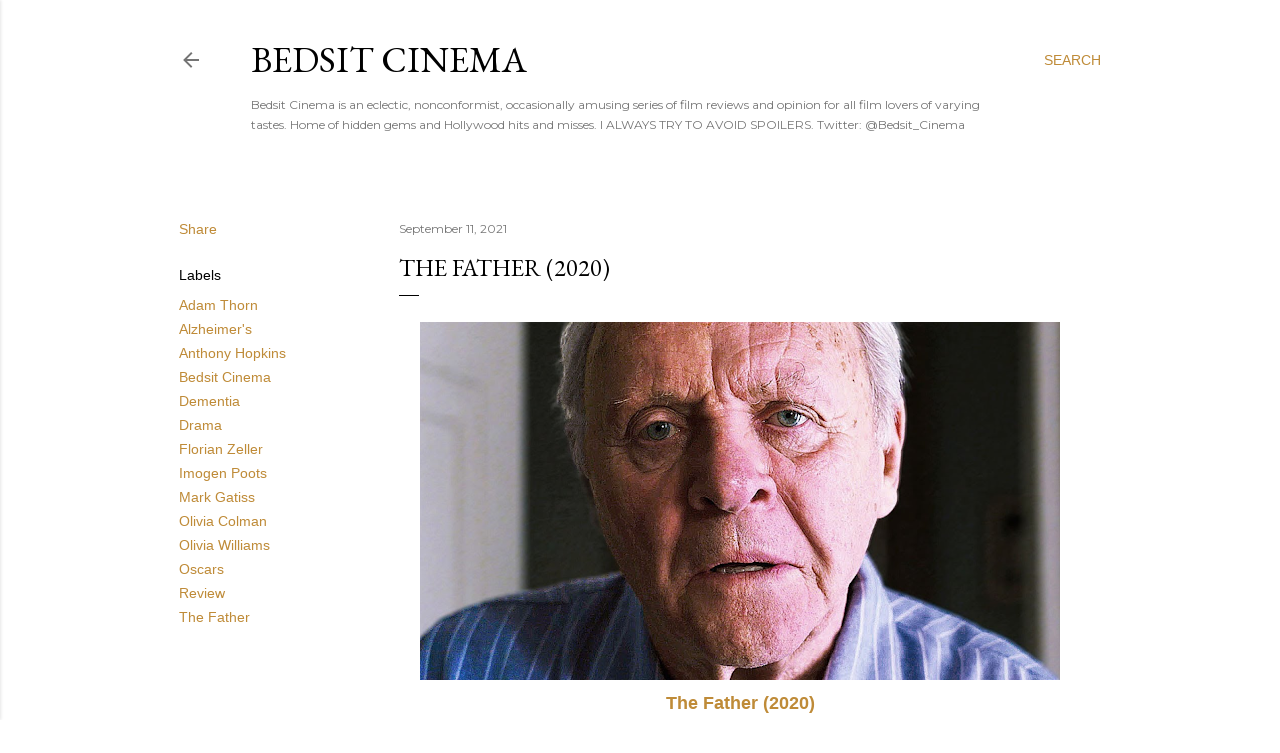

--- FILE ---
content_type: text/html; charset=UTF-8
request_url: http://www.bedsitcinema.com/2021/09/the-father-2020.html
body_size: 58068
content:
<!DOCTYPE html>
<html dir='ltr' lang='en-GB'>
<head>
<meta content='width=device-width, initial-scale=1' name='viewport'/>
<title>The Father (2020)</title>
<meta content='text/html; charset=UTF-8' http-equiv='Content-Type'/>
<!-- Chrome, Firefox OS and Opera -->
<meta content='#ffffff' name='theme-color'/>
<!-- Windows Phone -->
<meta content='#ffffff' name='msapplication-navbutton-color'/>
<meta content='blogger' name='generator'/>
<link href='http://www.bedsitcinema.com/favicon.ico' rel='icon' type='image/x-icon'/>
<link href='http://www.bedsitcinema.com/2021/09/the-father-2020.html' rel='canonical'/>
<link rel="alternate" type="application/atom+xml" title="Bedsit Cinema - Atom" href="http://www.bedsitcinema.com/feeds/posts/default" />
<link rel="alternate" type="application/rss+xml" title="Bedsit Cinema - RSS" href="http://www.bedsitcinema.com/feeds/posts/default?alt=rss" />
<link rel="service.post" type="application/atom+xml" title="Bedsit Cinema - Atom" href="https://www.blogger.com/feeds/8730063941255333681/posts/default" />

<link rel="alternate" type="application/atom+xml" title="Bedsit Cinema - Atom" href="http://www.bedsitcinema.com/feeds/5404109362042206507/comments/default" />
<!--Can't find substitution for tag [blog.ieCssRetrofitLinks]-->
<link href='https://blogger.googleusercontent.com/img/b/R29vZ2xl/AVvXsEgX2aGwr6thjKbatxK1Wx1TZ7G5avpGWytcgDuIJEuvmfoJHHRF7hQ66uMyGGigJNyZeNrdIxGyCY0LQvCf6QWp_uYTYutcHyYKNGClKa9T14Qe_dXAw5FYCfw1AfKU_Jrc04FgrkmUI6SU/w640-h358/The+Father.PNG' rel='image_src'/>
<meta content='http://www.bedsitcinema.com/2021/09/the-father-2020.html' property='og:url'/>
<meta content='The Father (2020)' property='og:title'/>
<meta content='The Father (2020) Spoiler Free Drama Rated 12A My Nan had a torch. This torch was her pathway to the loo in her later years and she was very...' property='og:description'/>
<meta content='https://blogger.googleusercontent.com/img/b/R29vZ2xl/AVvXsEgX2aGwr6thjKbatxK1Wx1TZ7G5avpGWytcgDuIJEuvmfoJHHRF7hQ66uMyGGigJNyZeNrdIxGyCY0LQvCf6QWp_uYTYutcHyYKNGClKa9T14Qe_dXAw5FYCfw1AfKU_Jrc04FgrkmUI6SU/w1200-h630-p-k-no-nu/The+Father.PNG' property='og:image'/>
<style type='text/css'>@font-face{font-family:'EB Garamond';font-style:normal;font-weight:400;font-display:swap;src:url(//fonts.gstatic.com/s/ebgaramond/v32/SlGDmQSNjdsmc35JDF1K5E55YMjF_7DPuGi-6_RkCY9_WamXgHlIbvw.woff2)format('woff2');unicode-range:U+0460-052F,U+1C80-1C8A,U+20B4,U+2DE0-2DFF,U+A640-A69F,U+FE2E-FE2F;}@font-face{font-family:'EB Garamond';font-style:normal;font-weight:400;font-display:swap;src:url(//fonts.gstatic.com/s/ebgaramond/v32/SlGDmQSNjdsmc35JDF1K5E55YMjF_7DPuGi-6_RkAI9_WamXgHlIbvw.woff2)format('woff2');unicode-range:U+0301,U+0400-045F,U+0490-0491,U+04B0-04B1,U+2116;}@font-face{font-family:'EB Garamond';font-style:normal;font-weight:400;font-display:swap;src:url(//fonts.gstatic.com/s/ebgaramond/v32/SlGDmQSNjdsmc35JDF1K5E55YMjF_7DPuGi-6_RkCI9_WamXgHlIbvw.woff2)format('woff2');unicode-range:U+1F00-1FFF;}@font-face{font-family:'EB Garamond';font-style:normal;font-weight:400;font-display:swap;src:url(//fonts.gstatic.com/s/ebgaramond/v32/SlGDmQSNjdsmc35JDF1K5E55YMjF_7DPuGi-6_RkB49_WamXgHlIbvw.woff2)format('woff2');unicode-range:U+0370-0377,U+037A-037F,U+0384-038A,U+038C,U+038E-03A1,U+03A3-03FF;}@font-face{font-family:'EB Garamond';font-style:normal;font-weight:400;font-display:swap;src:url(//fonts.gstatic.com/s/ebgaramond/v32/SlGDmQSNjdsmc35JDF1K5E55YMjF_7DPuGi-6_RkC49_WamXgHlIbvw.woff2)format('woff2');unicode-range:U+0102-0103,U+0110-0111,U+0128-0129,U+0168-0169,U+01A0-01A1,U+01AF-01B0,U+0300-0301,U+0303-0304,U+0308-0309,U+0323,U+0329,U+1EA0-1EF9,U+20AB;}@font-face{font-family:'EB Garamond';font-style:normal;font-weight:400;font-display:swap;src:url(//fonts.gstatic.com/s/ebgaramond/v32/SlGDmQSNjdsmc35JDF1K5E55YMjF_7DPuGi-6_RkCo9_WamXgHlIbvw.woff2)format('woff2');unicode-range:U+0100-02BA,U+02BD-02C5,U+02C7-02CC,U+02CE-02D7,U+02DD-02FF,U+0304,U+0308,U+0329,U+1D00-1DBF,U+1E00-1E9F,U+1EF2-1EFF,U+2020,U+20A0-20AB,U+20AD-20C0,U+2113,U+2C60-2C7F,U+A720-A7FF;}@font-face{font-family:'EB Garamond';font-style:normal;font-weight:400;font-display:swap;src:url(//fonts.gstatic.com/s/ebgaramond/v32/SlGDmQSNjdsmc35JDF1K5E55YMjF_7DPuGi-6_RkBI9_WamXgHlI.woff2)format('woff2');unicode-range:U+0000-00FF,U+0131,U+0152-0153,U+02BB-02BC,U+02C6,U+02DA,U+02DC,U+0304,U+0308,U+0329,U+2000-206F,U+20AC,U+2122,U+2191,U+2193,U+2212,U+2215,U+FEFF,U+FFFD;}@font-face{font-family:'Lora';font-style:normal;font-weight:400;font-display:swap;src:url(//fonts.gstatic.com/s/lora/v37/0QI6MX1D_JOuGQbT0gvTJPa787weuxJMkq18ndeYxZ2JTg.woff2)format('woff2');unicode-range:U+0460-052F,U+1C80-1C8A,U+20B4,U+2DE0-2DFF,U+A640-A69F,U+FE2E-FE2F;}@font-face{font-family:'Lora';font-style:normal;font-weight:400;font-display:swap;src:url(//fonts.gstatic.com/s/lora/v37/0QI6MX1D_JOuGQbT0gvTJPa787weuxJFkq18ndeYxZ2JTg.woff2)format('woff2');unicode-range:U+0301,U+0400-045F,U+0490-0491,U+04B0-04B1,U+2116;}@font-face{font-family:'Lora';font-style:normal;font-weight:400;font-display:swap;src:url(//fonts.gstatic.com/s/lora/v37/0QI6MX1D_JOuGQbT0gvTJPa787weuxI9kq18ndeYxZ2JTg.woff2)format('woff2');unicode-range:U+0302-0303,U+0305,U+0307-0308,U+0310,U+0312,U+0315,U+031A,U+0326-0327,U+032C,U+032F-0330,U+0332-0333,U+0338,U+033A,U+0346,U+034D,U+0391-03A1,U+03A3-03A9,U+03B1-03C9,U+03D1,U+03D5-03D6,U+03F0-03F1,U+03F4-03F5,U+2016-2017,U+2034-2038,U+203C,U+2040,U+2043,U+2047,U+2050,U+2057,U+205F,U+2070-2071,U+2074-208E,U+2090-209C,U+20D0-20DC,U+20E1,U+20E5-20EF,U+2100-2112,U+2114-2115,U+2117-2121,U+2123-214F,U+2190,U+2192,U+2194-21AE,U+21B0-21E5,U+21F1-21F2,U+21F4-2211,U+2213-2214,U+2216-22FF,U+2308-230B,U+2310,U+2319,U+231C-2321,U+2336-237A,U+237C,U+2395,U+239B-23B7,U+23D0,U+23DC-23E1,U+2474-2475,U+25AF,U+25B3,U+25B7,U+25BD,U+25C1,U+25CA,U+25CC,U+25FB,U+266D-266F,U+27C0-27FF,U+2900-2AFF,U+2B0E-2B11,U+2B30-2B4C,U+2BFE,U+3030,U+FF5B,U+FF5D,U+1D400-1D7FF,U+1EE00-1EEFF;}@font-face{font-family:'Lora';font-style:normal;font-weight:400;font-display:swap;src:url(//fonts.gstatic.com/s/lora/v37/0QI6MX1D_JOuGQbT0gvTJPa787weuxIvkq18ndeYxZ2JTg.woff2)format('woff2');unicode-range:U+0001-000C,U+000E-001F,U+007F-009F,U+20DD-20E0,U+20E2-20E4,U+2150-218F,U+2190,U+2192,U+2194-2199,U+21AF,U+21E6-21F0,U+21F3,U+2218-2219,U+2299,U+22C4-22C6,U+2300-243F,U+2440-244A,U+2460-24FF,U+25A0-27BF,U+2800-28FF,U+2921-2922,U+2981,U+29BF,U+29EB,U+2B00-2BFF,U+4DC0-4DFF,U+FFF9-FFFB,U+10140-1018E,U+10190-1019C,U+101A0,U+101D0-101FD,U+102E0-102FB,U+10E60-10E7E,U+1D2C0-1D2D3,U+1D2E0-1D37F,U+1F000-1F0FF,U+1F100-1F1AD,U+1F1E6-1F1FF,U+1F30D-1F30F,U+1F315,U+1F31C,U+1F31E,U+1F320-1F32C,U+1F336,U+1F378,U+1F37D,U+1F382,U+1F393-1F39F,U+1F3A7-1F3A8,U+1F3AC-1F3AF,U+1F3C2,U+1F3C4-1F3C6,U+1F3CA-1F3CE,U+1F3D4-1F3E0,U+1F3ED,U+1F3F1-1F3F3,U+1F3F5-1F3F7,U+1F408,U+1F415,U+1F41F,U+1F426,U+1F43F,U+1F441-1F442,U+1F444,U+1F446-1F449,U+1F44C-1F44E,U+1F453,U+1F46A,U+1F47D,U+1F4A3,U+1F4B0,U+1F4B3,U+1F4B9,U+1F4BB,U+1F4BF,U+1F4C8-1F4CB,U+1F4D6,U+1F4DA,U+1F4DF,U+1F4E3-1F4E6,U+1F4EA-1F4ED,U+1F4F7,U+1F4F9-1F4FB,U+1F4FD-1F4FE,U+1F503,U+1F507-1F50B,U+1F50D,U+1F512-1F513,U+1F53E-1F54A,U+1F54F-1F5FA,U+1F610,U+1F650-1F67F,U+1F687,U+1F68D,U+1F691,U+1F694,U+1F698,U+1F6AD,U+1F6B2,U+1F6B9-1F6BA,U+1F6BC,U+1F6C6-1F6CF,U+1F6D3-1F6D7,U+1F6E0-1F6EA,U+1F6F0-1F6F3,U+1F6F7-1F6FC,U+1F700-1F7FF,U+1F800-1F80B,U+1F810-1F847,U+1F850-1F859,U+1F860-1F887,U+1F890-1F8AD,U+1F8B0-1F8BB,U+1F8C0-1F8C1,U+1F900-1F90B,U+1F93B,U+1F946,U+1F984,U+1F996,U+1F9E9,U+1FA00-1FA6F,U+1FA70-1FA7C,U+1FA80-1FA89,U+1FA8F-1FAC6,U+1FACE-1FADC,U+1FADF-1FAE9,U+1FAF0-1FAF8,U+1FB00-1FBFF;}@font-face{font-family:'Lora';font-style:normal;font-weight:400;font-display:swap;src:url(//fonts.gstatic.com/s/lora/v37/0QI6MX1D_JOuGQbT0gvTJPa787weuxJOkq18ndeYxZ2JTg.woff2)format('woff2');unicode-range:U+0102-0103,U+0110-0111,U+0128-0129,U+0168-0169,U+01A0-01A1,U+01AF-01B0,U+0300-0301,U+0303-0304,U+0308-0309,U+0323,U+0329,U+1EA0-1EF9,U+20AB;}@font-face{font-family:'Lora';font-style:normal;font-weight:400;font-display:swap;src:url(//fonts.gstatic.com/s/lora/v37/0QI6MX1D_JOuGQbT0gvTJPa787weuxJPkq18ndeYxZ2JTg.woff2)format('woff2');unicode-range:U+0100-02BA,U+02BD-02C5,U+02C7-02CC,U+02CE-02D7,U+02DD-02FF,U+0304,U+0308,U+0329,U+1D00-1DBF,U+1E00-1E9F,U+1EF2-1EFF,U+2020,U+20A0-20AB,U+20AD-20C0,U+2113,U+2C60-2C7F,U+A720-A7FF;}@font-face{font-family:'Lora';font-style:normal;font-weight:400;font-display:swap;src:url(//fonts.gstatic.com/s/lora/v37/0QI6MX1D_JOuGQbT0gvTJPa787weuxJBkq18ndeYxZ0.woff2)format('woff2');unicode-range:U+0000-00FF,U+0131,U+0152-0153,U+02BB-02BC,U+02C6,U+02DA,U+02DC,U+0304,U+0308,U+0329,U+2000-206F,U+20AC,U+2122,U+2191,U+2193,U+2212,U+2215,U+FEFF,U+FFFD;}@font-face{font-family:'Montserrat';font-style:normal;font-weight:400;font-display:swap;src:url(//fonts.gstatic.com/s/montserrat/v31/JTUSjIg1_i6t8kCHKm459WRhyyTh89ZNpQ.woff2)format('woff2');unicode-range:U+0460-052F,U+1C80-1C8A,U+20B4,U+2DE0-2DFF,U+A640-A69F,U+FE2E-FE2F;}@font-face{font-family:'Montserrat';font-style:normal;font-weight:400;font-display:swap;src:url(//fonts.gstatic.com/s/montserrat/v31/JTUSjIg1_i6t8kCHKm459W1hyyTh89ZNpQ.woff2)format('woff2');unicode-range:U+0301,U+0400-045F,U+0490-0491,U+04B0-04B1,U+2116;}@font-face{font-family:'Montserrat';font-style:normal;font-weight:400;font-display:swap;src:url(//fonts.gstatic.com/s/montserrat/v31/JTUSjIg1_i6t8kCHKm459WZhyyTh89ZNpQ.woff2)format('woff2');unicode-range:U+0102-0103,U+0110-0111,U+0128-0129,U+0168-0169,U+01A0-01A1,U+01AF-01B0,U+0300-0301,U+0303-0304,U+0308-0309,U+0323,U+0329,U+1EA0-1EF9,U+20AB;}@font-face{font-family:'Montserrat';font-style:normal;font-weight:400;font-display:swap;src:url(//fonts.gstatic.com/s/montserrat/v31/JTUSjIg1_i6t8kCHKm459WdhyyTh89ZNpQ.woff2)format('woff2');unicode-range:U+0100-02BA,U+02BD-02C5,U+02C7-02CC,U+02CE-02D7,U+02DD-02FF,U+0304,U+0308,U+0329,U+1D00-1DBF,U+1E00-1E9F,U+1EF2-1EFF,U+2020,U+20A0-20AB,U+20AD-20C0,U+2113,U+2C60-2C7F,U+A720-A7FF;}@font-face{font-family:'Montserrat';font-style:normal;font-weight:400;font-display:swap;src:url(//fonts.gstatic.com/s/montserrat/v31/JTUSjIg1_i6t8kCHKm459WlhyyTh89Y.woff2)format('woff2');unicode-range:U+0000-00FF,U+0131,U+0152-0153,U+02BB-02BC,U+02C6,U+02DA,U+02DC,U+0304,U+0308,U+0329,U+2000-206F,U+20AC,U+2122,U+2191,U+2193,U+2212,U+2215,U+FEFF,U+FFFD;}@font-face{font-family:'Montserrat';font-style:normal;font-weight:700;font-display:swap;src:url(//fonts.gstatic.com/s/montserrat/v31/JTUSjIg1_i6t8kCHKm459WRhyyTh89ZNpQ.woff2)format('woff2');unicode-range:U+0460-052F,U+1C80-1C8A,U+20B4,U+2DE0-2DFF,U+A640-A69F,U+FE2E-FE2F;}@font-face{font-family:'Montserrat';font-style:normal;font-weight:700;font-display:swap;src:url(//fonts.gstatic.com/s/montserrat/v31/JTUSjIg1_i6t8kCHKm459W1hyyTh89ZNpQ.woff2)format('woff2');unicode-range:U+0301,U+0400-045F,U+0490-0491,U+04B0-04B1,U+2116;}@font-face{font-family:'Montserrat';font-style:normal;font-weight:700;font-display:swap;src:url(//fonts.gstatic.com/s/montserrat/v31/JTUSjIg1_i6t8kCHKm459WZhyyTh89ZNpQ.woff2)format('woff2');unicode-range:U+0102-0103,U+0110-0111,U+0128-0129,U+0168-0169,U+01A0-01A1,U+01AF-01B0,U+0300-0301,U+0303-0304,U+0308-0309,U+0323,U+0329,U+1EA0-1EF9,U+20AB;}@font-face{font-family:'Montserrat';font-style:normal;font-weight:700;font-display:swap;src:url(//fonts.gstatic.com/s/montserrat/v31/JTUSjIg1_i6t8kCHKm459WdhyyTh89ZNpQ.woff2)format('woff2');unicode-range:U+0100-02BA,U+02BD-02C5,U+02C7-02CC,U+02CE-02D7,U+02DD-02FF,U+0304,U+0308,U+0329,U+1D00-1DBF,U+1E00-1E9F,U+1EF2-1EFF,U+2020,U+20A0-20AB,U+20AD-20C0,U+2113,U+2C60-2C7F,U+A720-A7FF;}@font-face{font-family:'Montserrat';font-style:normal;font-weight:700;font-display:swap;src:url(//fonts.gstatic.com/s/montserrat/v31/JTUSjIg1_i6t8kCHKm459WlhyyTh89Y.woff2)format('woff2');unicode-range:U+0000-00FF,U+0131,U+0152-0153,U+02BB-02BC,U+02C6,U+02DA,U+02DC,U+0304,U+0308,U+0329,U+2000-206F,U+20AC,U+2122,U+2191,U+2193,U+2212,U+2215,U+FEFF,U+FFFD;}</style>
<style id='page-skin-1' type='text/css'><!--
/*! normalize.css v3.0.1 | MIT License | git.io/normalize */html{font-family:sans-serif;-ms-text-size-adjust:100%;-webkit-text-size-adjust:100%}body{margin:0}article,aside,details,figcaption,figure,footer,header,hgroup,main,nav,section,summary{display:block}audio,canvas,progress,video{display:inline-block;vertical-align:baseline}audio:not([controls]){display:none;height:0}[hidden],template{display:none}a{background:transparent}a:active,a:hover{outline:0}abbr[title]{border-bottom:1px dotted}b,strong{font-weight:bold}dfn{font-style:italic}h1{font-size:2em;margin:.67em 0}mark{background:#ff0;color:#000}small{font-size:80%}sub,sup{font-size:75%;line-height:0;position:relative;vertical-align:baseline}sup{top:-0.5em}sub{bottom:-0.25em}img{border:0}svg:not(:root){overflow:hidden}figure{margin:1em 40px}hr{-moz-box-sizing:content-box;box-sizing:content-box;height:0}pre{overflow:auto}code,kbd,pre,samp{font-family:monospace,monospace;font-size:1em}button,input,optgroup,select,textarea{color:inherit;font:inherit;margin:0}button{overflow:visible}button,select{text-transform:none}button,html input[type="button"],input[type="reset"],input[type="submit"]{-webkit-appearance:button;cursor:pointer}button[disabled],html input[disabled]{cursor:default}button::-moz-focus-inner,input::-moz-focus-inner{border:0;padding:0}input{line-height:normal}input[type="checkbox"],input[type="radio"]{box-sizing:border-box;padding:0}input[type="number"]::-webkit-inner-spin-button,input[type="number"]::-webkit-outer-spin-button{height:auto}input[type="search"]{-webkit-appearance:textfield;-moz-box-sizing:content-box;-webkit-box-sizing:content-box;box-sizing:content-box}input[type="search"]::-webkit-search-cancel-button,input[type="search"]::-webkit-search-decoration{-webkit-appearance:none}fieldset{border:1px solid #c0c0c0;margin:0 2px;padding:.35em .625em .75em}legend{border:0;padding:0}textarea{overflow:auto}optgroup{font-weight:bold}table{border-collapse:collapse;border-spacing:0}td,th{padding:0}
/*!************************************************
* Blogger Template Style
* Name: Soho
**************************************************/
body{
overflow-wrap:break-word;
word-break:break-word;
word-wrap:break-word
}
.hidden{
display:none
}
.invisible{
visibility:hidden
}
.container::after,.float-container::after{
clear:both;
content:"";
display:table
}
.clearboth{
clear:both
}
#comments .comment .comment-actions,.subscribe-popup .FollowByEmail .follow-by-email-submit{
background:0 0;
border:0;
box-shadow:none;
color:#bf8b38;
cursor:pointer;
font-size:14px;
font-weight:700;
outline:0;
text-decoration:none;
text-transform:uppercase;
width:auto
}
.dim-overlay{
background-color:rgba(0,0,0,.54);
height:100vh;
left:0;
position:fixed;
top:0;
width:100%
}
#sharing-dim-overlay{
background-color:transparent
}
input::-ms-clear{
display:none
}
.blogger-logo,.svg-icon-24.blogger-logo{
fill:#ff9800;
opacity:1
}
.loading-spinner-large{
-webkit-animation:mspin-rotate 1.568s infinite linear;
animation:mspin-rotate 1.568s infinite linear;
height:48px;
overflow:hidden;
position:absolute;
width:48px;
z-index:200
}
.loading-spinner-large>div{
-webkit-animation:mspin-revrot 5332ms infinite steps(4);
animation:mspin-revrot 5332ms infinite steps(4)
}
.loading-spinner-large>div>div{
-webkit-animation:mspin-singlecolor-large-film 1333ms infinite steps(81);
animation:mspin-singlecolor-large-film 1333ms infinite steps(81);
background-size:100%;
height:48px;
width:3888px
}
.mspin-black-large>div>div,.mspin-grey_54-large>div>div{
background-image:url(https://www.blogblog.com/indie/mspin_black_large.svg)
}
.mspin-white-large>div>div{
background-image:url(https://www.blogblog.com/indie/mspin_white_large.svg)
}
.mspin-grey_54-large{
opacity:.54
}
@-webkit-keyframes mspin-singlecolor-large-film{
from{
-webkit-transform:translateX(0);
transform:translateX(0)
}
to{
-webkit-transform:translateX(-3888px);
transform:translateX(-3888px)
}
}
@keyframes mspin-singlecolor-large-film{
from{
-webkit-transform:translateX(0);
transform:translateX(0)
}
to{
-webkit-transform:translateX(-3888px);
transform:translateX(-3888px)
}
}
@-webkit-keyframes mspin-rotate{
from{
-webkit-transform:rotate(0);
transform:rotate(0)
}
to{
-webkit-transform:rotate(360deg);
transform:rotate(360deg)
}
}
@keyframes mspin-rotate{
from{
-webkit-transform:rotate(0);
transform:rotate(0)
}
to{
-webkit-transform:rotate(360deg);
transform:rotate(360deg)
}
}
@-webkit-keyframes mspin-revrot{
from{
-webkit-transform:rotate(0);
transform:rotate(0)
}
to{
-webkit-transform:rotate(-360deg);
transform:rotate(-360deg)
}
}
@keyframes mspin-revrot{
from{
-webkit-transform:rotate(0);
transform:rotate(0)
}
to{
-webkit-transform:rotate(-360deg);
transform:rotate(-360deg)
}
}
.skip-navigation{
background-color:#fff;
box-sizing:border-box;
color:#000;
display:block;
height:0;
left:0;
line-height:50px;
overflow:hidden;
padding-top:0;
position:fixed;
text-align:center;
top:0;
-webkit-transition:box-shadow .3s,height .3s,padding-top .3s;
transition:box-shadow .3s,height .3s,padding-top .3s;
width:100%;
z-index:900
}
.skip-navigation:focus{
box-shadow:0 4px 5px 0 rgba(0,0,0,.14),0 1px 10px 0 rgba(0,0,0,.12),0 2px 4px -1px rgba(0,0,0,.2);
height:50px
}
#main{
outline:0
}
.main-heading{
position:absolute;
clip:rect(1px,1px,1px,1px);
padding:0;
border:0;
height:1px;
width:1px;
overflow:hidden
}
.Attribution{
margin-top:1em;
text-align:center
}
.Attribution .blogger img,.Attribution .blogger svg{
vertical-align:bottom
}
.Attribution .blogger img{
margin-right:.5em
}
.Attribution div{
line-height:24px;
margin-top:.5em
}
.Attribution .copyright,.Attribution .image-attribution{
font-size:.7em;
margin-top:1.5em
}
.BLOG_mobile_video_class{
display:none
}
.bg-photo{
background-attachment:scroll!important
}
body .CSS_LIGHTBOX{
z-index:900
}
.extendable .show-less,.extendable .show-more{
border-color:#bf8b38;
color:#bf8b38;
margin-top:8px
}
.extendable .show-less.hidden,.extendable .show-more.hidden{
display:none
}
.inline-ad{
display:none;
max-width:100%;
overflow:hidden
}
.adsbygoogle{
display:block
}
#cookieChoiceInfo{
bottom:0;
top:auto
}
iframe.b-hbp-video{
border:0
}
.post-body img{
max-width:100%
}
.post-body iframe{
max-width:100%
}
.post-body a[imageanchor="1"]{
display:inline-block
}
.byline{
margin-right:1em
}
.byline:last-child{
margin-right:0
}
.link-copied-dialog{
max-width:520px;
outline:0
}
.link-copied-dialog .modal-dialog-buttons{
margin-top:8px
}
.link-copied-dialog .goog-buttonset-default{
background:0 0;
border:0
}
.link-copied-dialog .goog-buttonset-default:focus{
outline:0
}
.paging-control-container{
margin-bottom:16px
}
.paging-control-container .paging-control{
display:inline-block
}
.paging-control-container .comment-range-text::after,.paging-control-container .paging-control{
color:#bf8b38
}
.paging-control-container .comment-range-text,.paging-control-container .paging-control{
margin-right:8px
}
.paging-control-container .comment-range-text::after,.paging-control-container .paging-control::after{
content:"\b7";
cursor:default;
padding-left:8px;
pointer-events:none
}
.paging-control-container .comment-range-text:last-child::after,.paging-control-container .paging-control:last-child::after{
content:none
}
.byline.reactions iframe{
height:20px
}
.b-notification{
color:#000;
background-color:#fff;
border-bottom:solid 1px #000;
box-sizing:border-box;
padding:16px 32px;
text-align:center
}
.b-notification.visible{
-webkit-transition:margin-top .3s cubic-bezier(.4,0,.2,1);
transition:margin-top .3s cubic-bezier(.4,0,.2,1)
}
.b-notification.invisible{
position:absolute
}
.b-notification-close{
position:absolute;
right:8px;
top:8px
}
.no-posts-message{
line-height:40px;
text-align:center
}
@media screen and (max-width:1162px){
body.item-view .post-body a[imageanchor="1"][style*="float: left;"],body.item-view .post-body a[imageanchor="1"][style*="float: right;"]{
float:none!important;
clear:none!important
}
body.item-view .post-body a[imageanchor="1"] img{
display:block;
height:auto;
margin:0 auto
}
body.item-view .post-body>.separator:first-child>a[imageanchor="1"]:first-child{
margin-top:20px
}
.post-body a[imageanchor]{
display:block
}
body.item-view .post-body a[imageanchor="1"]{
margin-left:0!important;
margin-right:0!important
}
body.item-view .post-body a[imageanchor="1"]+a[imageanchor="1"]{
margin-top:16px
}
}
.item-control{
display:none
}
#comments{
border-top:1px dashed rgba(0,0,0,.54);
margin-top:20px;
padding:20px
}
#comments .comment-thread ol{
margin:0;
padding-left:0;
padding-left:0
}
#comments .comment .comment-replybox-single,#comments .comment-thread .comment-replies{
margin-left:60px
}
#comments .comment-thread .thread-count{
display:none
}
#comments .comment{
list-style-type:none;
padding:0 0 30px;
position:relative
}
#comments .comment .comment{
padding-bottom:8px
}
.comment .avatar-image-container{
position:absolute
}
.comment .avatar-image-container img{
border-radius:50%
}
.avatar-image-container svg,.comment .avatar-image-container .avatar-icon{
border-radius:50%;
border:solid 1px #000000;
box-sizing:border-box;
fill:#000000;
height:35px;
margin:0;
padding:7px;
width:35px
}
.comment .comment-block{
margin-top:10px;
margin-left:60px;
padding-bottom:0
}
#comments .comment-author-header-wrapper{
margin-left:40px
}
#comments .comment .thread-expanded .comment-block{
padding-bottom:20px
}
#comments .comment .comment-header .user,#comments .comment .comment-header .user a{
color:#000000;
font-style:normal;
font-weight:700
}
#comments .comment .comment-actions{
bottom:0;
margin-bottom:15px;
position:absolute
}
#comments .comment .comment-actions>*{
margin-right:8px
}
#comments .comment .comment-header .datetime{
bottom:0;
color:rgba(0, 0, 0, 0.54);
display:inline-block;
font-size:13px;
font-style:italic;
margin-left:8px
}
#comments .comment .comment-footer .comment-timestamp a,#comments .comment .comment-header .datetime a{
color:rgba(0, 0, 0, 0.54)
}
#comments .comment .comment-content,.comment .comment-body{
margin-top:12px;
word-break:break-word
}
.comment-body{
margin-bottom:12px
}
#comments.embed[data-num-comments="0"]{
border:0;
margin-top:0;
padding-top:0
}
#comments.embed[data-num-comments="0"] #comment-post-message,#comments.embed[data-num-comments="0"] div.comment-form>p,#comments.embed[data-num-comments="0"] p.comment-footer{
display:none
}
#comment-editor-src{
display:none
}
.comments .comments-content .loadmore.loaded{
max-height:0;
opacity:0;
overflow:hidden
}
.extendable .remaining-items{
height:0;
overflow:hidden;
-webkit-transition:height .3s cubic-bezier(.4,0,.2,1);
transition:height .3s cubic-bezier(.4,0,.2,1)
}
.extendable .remaining-items.expanded{
height:auto
}
.svg-icon-24,.svg-icon-24-button{
cursor:pointer;
height:24px;
width:24px;
min-width:24px
}
.touch-icon{
margin:-12px;
padding:12px
}
.touch-icon:active,.touch-icon:focus{
background-color:rgba(153,153,153,.4);
border-radius:50%
}
svg:not(:root).touch-icon{
overflow:visible
}
html[dir=rtl] .rtl-reversible-icon{
-webkit-transform:scaleX(-1);
-ms-transform:scaleX(-1);
transform:scaleX(-1)
}
.svg-icon-24-button,.touch-icon-button{
background:0 0;
border:0;
margin:0;
outline:0;
padding:0
}
.touch-icon-button .touch-icon:active,.touch-icon-button .touch-icon:focus{
background-color:transparent
}
.touch-icon-button:active .touch-icon,.touch-icon-button:focus .touch-icon{
background-color:rgba(153,153,153,.4);
border-radius:50%
}
.Profile .default-avatar-wrapper .avatar-icon{
border-radius:50%;
border:solid 1px #000000;
box-sizing:border-box;
fill:#000000;
margin:0
}
.Profile .individual .default-avatar-wrapper .avatar-icon{
padding:25px
}
.Profile .individual .avatar-icon,.Profile .individual .profile-img{
height:120px;
width:120px
}
.Profile .team .default-avatar-wrapper .avatar-icon{
padding:8px
}
.Profile .team .avatar-icon,.Profile .team .default-avatar-wrapper,.Profile .team .profile-img{
height:40px;
width:40px
}
.snippet-container{
margin:0;
position:relative;
overflow:hidden
}
.snippet-fade{
bottom:0;
box-sizing:border-box;
position:absolute;
width:96px
}
.snippet-fade{
right:0
}
.snippet-fade:after{
content:"\2026"
}
.snippet-fade:after{
float:right
}
.centered-top-container.sticky{
left:0;
position:fixed;
right:0;
top:0;
width:auto;
z-index:50;
-webkit-transition-property:opacity,-webkit-transform;
transition-property:opacity,-webkit-transform;
transition-property:transform,opacity;
transition-property:transform,opacity,-webkit-transform;
-webkit-transition-duration:.2s;
transition-duration:.2s;
-webkit-transition-timing-function:cubic-bezier(.4,0,.2,1);
transition-timing-function:cubic-bezier(.4,0,.2,1)
}
.centered-top-placeholder{
display:none
}
.collapsed-header .centered-top-placeholder{
display:block
}
.centered-top-container .Header .replaced h1,.centered-top-placeholder .Header .replaced h1{
display:none
}
.centered-top-container.sticky .Header .replaced h1{
display:block
}
.centered-top-container.sticky .Header .header-widget{
background:0 0
}
.centered-top-container.sticky .Header .header-image-wrapper{
display:none
}
.centered-top-container img,.centered-top-placeholder img{
max-width:100%
}
.collapsible{
-webkit-transition:height .3s cubic-bezier(.4,0,.2,1);
transition:height .3s cubic-bezier(.4,0,.2,1)
}
.collapsible,.collapsible>summary{
display:block;
overflow:hidden
}
.collapsible>:not(summary){
display:none
}
.collapsible[open]>:not(summary){
display:block
}
.collapsible:focus,.collapsible>summary:focus{
outline:0
}
.collapsible>summary{
cursor:pointer;
display:block;
padding:0
}
.collapsible:focus>summary,.collapsible>summary:focus{
background-color:transparent
}
.collapsible>summary::-webkit-details-marker{
display:none
}
.collapsible-title{
-webkit-box-align:center;
-webkit-align-items:center;
-ms-flex-align:center;
align-items:center;
display:-webkit-box;
display:-webkit-flex;
display:-ms-flexbox;
display:flex
}
.collapsible-title .title{
-webkit-box-flex:1;
-webkit-flex:1 1 auto;
-ms-flex:1 1 auto;
flex:1 1 auto;
-webkit-box-ordinal-group:1;
-webkit-order:0;
-ms-flex-order:0;
order:0;
overflow:hidden;
text-overflow:ellipsis;
white-space:nowrap
}
.collapsible-title .chevron-down,.collapsible[open] .collapsible-title .chevron-up{
display:block
}
.collapsible-title .chevron-up,.collapsible[open] .collapsible-title .chevron-down{
display:none
}
.flat-button{
cursor:pointer;
display:inline-block;
font-weight:700;
text-transform:uppercase;
border-radius:2px;
padding:8px;
margin:-8px
}
.flat-icon-button{
background:0 0;
border:0;
margin:0;
outline:0;
padding:0;
margin:-12px;
padding:12px;
cursor:pointer;
box-sizing:content-box;
display:inline-block;
line-height:0
}
.flat-icon-button,.flat-icon-button .splash-wrapper{
border-radius:50%
}
.flat-icon-button .splash.animate{
-webkit-animation-duration:.3s;
animation-duration:.3s
}
.overflowable-container{
max-height:28px;
overflow:hidden;
position:relative
}
.overflow-button{
cursor:pointer
}
#overflowable-dim-overlay{
background:0 0
}
.overflow-popup{
box-shadow:0 2px 2px 0 rgba(0,0,0,.14),0 3px 1px -2px rgba(0,0,0,.2),0 1px 5px 0 rgba(0,0,0,.12);
background-color:#ffffff;
left:0;
max-width:calc(100% - 32px);
position:absolute;
top:0;
visibility:hidden;
z-index:101
}
.overflow-popup ul{
list-style:none
}
.overflow-popup .tabs li,.overflow-popup li{
display:block;
height:auto
}
.overflow-popup .tabs li{
padding-left:0;
padding-right:0
}
.overflow-button.hidden,.overflow-popup .tabs li.hidden,.overflow-popup li.hidden{
display:none
}
.search{
display:-webkit-box;
display:-webkit-flex;
display:-ms-flexbox;
display:flex;
line-height:24px;
width:24px
}
.search.focused{
width:100%
}
.search.focused .section{
width:100%
}
.search form{
z-index:101
}
.search h3{
display:none
}
.search form{
display:-webkit-box;
display:-webkit-flex;
display:-ms-flexbox;
display:flex;
-webkit-box-flex:1;
-webkit-flex:1 0 0;
-ms-flex:1 0 0px;
flex:1 0 0;
border-bottom:solid 1px transparent;
padding-bottom:8px
}
.search form>*{
display:none
}
.search.focused form>*{
display:block
}
.search .search-input label{
display:none
}
.centered-top-placeholder.cloned .search form{
z-index:30
}
.search.focused form{
border-color:rgba(0, 0, 0, 0.54);
position:relative;
width:auto
}
.collapsed-header .centered-top-container .search.focused form{
border-bottom-color:transparent
}
.search-expand{
-webkit-box-flex:0;
-webkit-flex:0 0 auto;
-ms-flex:0 0 auto;
flex:0 0 auto
}
.search-expand-text{
display:none
}
.search-close{
display:inline;
vertical-align:middle
}
.search-input{
-webkit-box-flex:1;
-webkit-flex:1 0 1px;
-ms-flex:1 0 1px;
flex:1 0 1px
}
.search-input input{
background:0 0;
border:0;
box-sizing:border-box;
color:rgba(0, 0, 0, 0.54);
display:inline-block;
outline:0;
width:calc(100% - 48px)
}
.search-input input.no-cursor{
color:transparent;
text-shadow:0 0 0 rgba(0, 0, 0, 0.54)
}
.collapsed-header .centered-top-container .search-action,.collapsed-header .centered-top-container .search-input input{
color:rgba(0, 0, 0, 0.54)
}
.collapsed-header .centered-top-container .search-input input.no-cursor{
color:transparent;
text-shadow:0 0 0 rgba(0, 0, 0, 0.54)
}
.collapsed-header .centered-top-container .search-input input.no-cursor:focus,.search-input input.no-cursor:focus{
outline:0
}
.search-focused>*{
visibility:hidden
}
.search-focused .search,.search-focused .search-icon{
visibility:visible
}
.search.focused .search-action{
display:block
}
.search.focused .search-action:disabled{
opacity:.3
}
.widget.Sharing .sharing-button{
display:none
}
.widget.Sharing .sharing-buttons li{
padding:0
}
.widget.Sharing .sharing-buttons li span{
display:none
}
.post-share-buttons{
position:relative
}
.centered-bottom .share-buttons .svg-icon-24,.share-buttons .svg-icon-24{
fill:#000000
}
.sharing-open.touch-icon-button:active .touch-icon,.sharing-open.touch-icon-button:focus .touch-icon{
background-color:transparent
}
.share-buttons{
background-color:#ffffff;
border-radius:2px;
box-shadow:0 2px 2px 0 rgba(0,0,0,.14),0 3px 1px -2px rgba(0,0,0,.2),0 1px 5px 0 rgba(0,0,0,.12);
color:#000000;
list-style:none;
margin:0;
padding:8px 0;
position:absolute;
top:-11px;
min-width:200px;
z-index:101
}
.share-buttons.hidden{
display:none
}
.sharing-button{
background:0 0;
border:0;
margin:0;
outline:0;
padding:0;
cursor:pointer
}
.share-buttons li{
margin:0;
height:48px
}
.share-buttons li:last-child{
margin-bottom:0
}
.share-buttons li .sharing-platform-button{
box-sizing:border-box;
cursor:pointer;
display:block;
height:100%;
margin-bottom:0;
padding:0 16px;
position:relative;
width:100%
}
.share-buttons li .sharing-platform-button:focus,.share-buttons li .sharing-platform-button:hover{
background-color:rgba(128,128,128,.1);
outline:0
}
.share-buttons li svg[class*=" sharing-"],.share-buttons li svg[class^=sharing-]{
position:absolute;
top:10px
}
.share-buttons li span.sharing-platform-button{
position:relative;
top:0
}
.share-buttons li .platform-sharing-text{
display:block;
font-size:16px;
line-height:48px;
white-space:nowrap
}
.share-buttons li .platform-sharing-text{
margin-left:56px
}
.sidebar-container{
background-color:#f7f7f7;
max-width:284px;
overflow-y:auto;
-webkit-transition-property:-webkit-transform;
transition-property:-webkit-transform;
transition-property:transform;
transition-property:transform,-webkit-transform;
-webkit-transition-duration:.3s;
transition-duration:.3s;
-webkit-transition-timing-function:cubic-bezier(0,0,.2,1);
transition-timing-function:cubic-bezier(0,0,.2,1);
width:284px;
z-index:101;
-webkit-overflow-scrolling:touch
}
.sidebar-container .navigation{
line-height:0;
padding:16px
}
.sidebar-container .sidebar-back{
cursor:pointer
}
.sidebar-container .widget{
background:0 0;
margin:0 16px;
padding:16px 0
}
.sidebar-container .widget .title{
color:rgba(0, 0, 0, 0.54);
margin:0
}
.sidebar-container .widget ul{
list-style:none;
margin:0;
padding:0
}
.sidebar-container .widget ul ul{
margin-left:1em
}
.sidebar-container .widget li{
font-size:16px;
line-height:normal
}
.sidebar-container .widget+.widget{
border-top:1px dashed rgba(0, 0, 0, 0.54)
}
.BlogArchive li{
margin:16px 0
}
.BlogArchive li:last-child{
margin-bottom:0
}
.Label li a{
display:inline-block
}
.BlogArchive .post-count,.Label .label-count{
float:right;
margin-left:.25em
}
.BlogArchive .post-count::before,.Label .label-count::before{
content:"("
}
.BlogArchive .post-count::after,.Label .label-count::after{
content:")"
}
.widget.Translate .skiptranslate>div{
display:block!important
}
.widget.Profile .profile-link{
display:-webkit-box;
display:-webkit-flex;
display:-ms-flexbox;
display:flex
}
.widget.Profile .team-member .default-avatar-wrapper,.widget.Profile .team-member .profile-img{
-webkit-box-flex:0;
-webkit-flex:0 0 auto;
-ms-flex:0 0 auto;
flex:0 0 auto;
margin-right:1em
}
.widget.Profile .individual .profile-link{
-webkit-box-orient:vertical;
-webkit-box-direction:normal;
-webkit-flex-direction:column;
-ms-flex-direction:column;
flex-direction:column
}
.widget.Profile .team .profile-link .profile-name{
-webkit-align-self:center;
-ms-flex-item-align:center;
align-self:center;
display:block;
-webkit-box-flex:1;
-webkit-flex:1 1 auto;
-ms-flex:1 1 auto;
flex:1 1 auto
}
.dim-overlay{
background-color:rgba(0,0,0,.54);
z-index:100
}
body.sidebar-visible{
overflow-y:hidden
}
@media screen and (max-width:1439px){
.sidebar-container{
bottom:0;
position:fixed;
top:0;
left:0;
right:auto
}
.sidebar-container.sidebar-invisible{
-webkit-transition-timing-function:cubic-bezier(.4,0,.6,1);
transition-timing-function:cubic-bezier(.4,0,.6,1)
}
html[dir=ltr] .sidebar-container.sidebar-invisible{
-webkit-transform:translateX(-284px);
-ms-transform:translateX(-284px);
transform:translateX(-284px)
}
html[dir=rtl] .sidebar-container.sidebar-invisible{
-webkit-transform:translateX(284px);
-ms-transform:translateX(284px);
transform:translateX(284px)
}
}
@media screen and (min-width:1440px){
.sidebar-container{
position:absolute;
top:0;
left:0;
right:auto
}
.sidebar-container .navigation{
display:none
}
}
.dialog{
box-shadow:0 2px 2px 0 rgba(0,0,0,.14),0 3px 1px -2px rgba(0,0,0,.2),0 1px 5px 0 rgba(0,0,0,.12);
background:#ffffff;
box-sizing:border-box;
color:#000000;
padding:30px;
position:fixed;
text-align:center;
width:calc(100% - 24px);
z-index:101
}
.dialog input[type=email],.dialog input[type=text]{
background-color:transparent;
border:0;
border-bottom:solid 1px rgba(0,0,0,.12);
color:#000000;
display:block;
font-family:'Trebuchet MS', Trebuchet, sans-serif;
font-size:16px;
line-height:24px;
margin:auto;
padding-bottom:7px;
outline:0;
text-align:center;
width:100%
}
.dialog input[type=email]::-webkit-input-placeholder,.dialog input[type=text]::-webkit-input-placeholder{
color:#000000
}
.dialog input[type=email]::-moz-placeholder,.dialog input[type=text]::-moz-placeholder{
color:#000000
}
.dialog input[type=email]:-ms-input-placeholder,.dialog input[type=text]:-ms-input-placeholder{
color:#000000
}
.dialog input[type=email]::-ms-input-placeholder,.dialog input[type=text]::-ms-input-placeholder{
color:#000000
}
.dialog input[type=email]::placeholder,.dialog input[type=text]::placeholder{
color:#000000
}
.dialog input[type=email]:focus,.dialog input[type=text]:focus{
border-bottom:solid 2px #bf8b38;
padding-bottom:6px
}
.dialog input.no-cursor{
color:transparent;
text-shadow:0 0 0 #000000
}
.dialog input.no-cursor:focus{
outline:0
}
.dialog input.no-cursor:focus{
outline:0
}
.dialog input[type=submit]{
font-family:'Trebuchet MS', Trebuchet, sans-serif
}
.dialog .goog-buttonset-default{
color:#bf8b38
}
.subscribe-popup{
max-width:364px
}
.subscribe-popup h3{
color:#000000;
font-size:1.8em;
margin-top:0
}
.subscribe-popup .FollowByEmail h3{
display:none
}
.subscribe-popup .FollowByEmail .follow-by-email-submit{
color:#bf8b38;
display:inline-block;
margin:0 auto;
margin-top:24px;
width:auto;
white-space:normal
}
.subscribe-popup .FollowByEmail .follow-by-email-submit:disabled{
cursor:default;
opacity:.3
}
@media (max-width:800px){
.blog-name div.widget.Subscribe{
margin-bottom:16px
}
body.item-view .blog-name div.widget.Subscribe{
margin:8px auto 16px auto;
width:100%
}
}
body#layout .bg-photo,body#layout .bg-photo-overlay{
display:none
}
body#layout .page_body{
padding:0;
position:relative;
top:0
}
body#layout .page{
display:inline-block;
left:inherit;
position:relative;
vertical-align:top;
width:540px
}
body#layout .centered{
max-width:954px
}
body#layout .navigation{
display:none
}
body#layout .sidebar-container{
display:inline-block;
width:40%
}
body#layout .hamburger-menu,body#layout .search{
display:none
}
body{
background-color:#ffffff;
color:#000000;
font:normal 400 20px 'Trebuchet MS', Trebuchet, sans-serif;
height:100%;
margin:0;
min-height:100vh
}
h1,h2,h3,h4,h5,h6{
font-weight:400
}
a{
color:#bf8b38;
text-decoration:none
}
.dim-overlay{
z-index:100
}
body.sidebar-visible .page_body{
overflow-y:scroll
}
.widget .title{
color:rgba(0, 0, 0, 0.54);
font:normal 400 12px 'Trebuchet MS', Trebuchet, sans-serif
}
.extendable .show-less,.extendable .show-more{
color:#bf8b38;
font:normal 400 12px 'Trebuchet MS', Trebuchet, sans-serif;
margin:12px -8px 0 -8px;
text-transform:uppercase
}
.footer .widget,.main .widget{
margin:50px 0
}
.main .widget .title{
text-transform:uppercase
}
.inline-ad{
display:block;
margin-top:50px
}
.adsbygoogle{
text-align:center
}
.page_body{
display:-webkit-box;
display:-webkit-flex;
display:-ms-flexbox;
display:flex;
-webkit-box-orient:vertical;
-webkit-box-direction:normal;
-webkit-flex-direction:column;
-ms-flex-direction:column;
flex-direction:column;
min-height:100vh;
position:relative;
z-index:20
}
.page_body>*{
-webkit-box-flex:0;
-webkit-flex:0 0 auto;
-ms-flex:0 0 auto;
flex:0 0 auto
}
.page_body>#footer{
margin-top:auto
}
.centered-bottom,.centered-top{
margin:0 32px;
max-width:100%
}
.centered-top{
padding-bottom:12px;
padding-top:12px
}
.sticky .centered-top{
padding-bottom:0;
padding-top:0
}
.centered-top-container,.centered-top-placeholder{
background:#ffffff
}
.centered-top{
display:-webkit-box;
display:-webkit-flex;
display:-ms-flexbox;
display:flex;
-webkit-flex-wrap:wrap;
-ms-flex-wrap:wrap;
flex-wrap:wrap;
-webkit-box-pack:justify;
-webkit-justify-content:space-between;
-ms-flex-pack:justify;
justify-content:space-between;
position:relative
}
.sticky .centered-top{
-webkit-flex-wrap:nowrap;
-ms-flex-wrap:nowrap;
flex-wrap:nowrap
}
.centered-top-container .svg-icon-24,.centered-top-placeholder .svg-icon-24{
fill:rgba(0, 0, 0, 0.54)
}
.back-button-container,.hamburger-menu-container{
-webkit-box-flex:0;
-webkit-flex:0 0 auto;
-ms-flex:0 0 auto;
flex:0 0 auto;
height:48px;
-webkit-box-ordinal-group:2;
-webkit-order:1;
-ms-flex-order:1;
order:1
}
.sticky .back-button-container,.sticky .hamburger-menu-container{
-webkit-box-ordinal-group:2;
-webkit-order:1;
-ms-flex-order:1;
order:1
}
.back-button,.hamburger-menu,.search-expand-icon{
cursor:pointer;
margin-top:0
}
.search{
-webkit-box-align:start;
-webkit-align-items:flex-start;
-ms-flex-align:start;
align-items:flex-start;
-webkit-box-flex:0;
-webkit-flex:0 0 auto;
-ms-flex:0 0 auto;
flex:0 0 auto;
height:48px;
margin-left:24px;
-webkit-box-ordinal-group:4;
-webkit-order:3;
-ms-flex-order:3;
order:3
}
.search,.search.focused{
width:auto
}
.search.focused{
position:static
}
.sticky .search{
display:none;
-webkit-box-ordinal-group:5;
-webkit-order:4;
-ms-flex-order:4;
order:4
}
.search .section{
right:0;
margin-top:12px;
position:absolute;
top:12px;
width:0
}
.sticky .search .section{
top:0
}
.search-expand{
background:0 0;
border:0;
margin:0;
outline:0;
padding:0;
color:#bf8b38;
cursor:pointer;
-webkit-box-flex:0;
-webkit-flex:0 0 auto;
-ms-flex:0 0 auto;
flex:0 0 auto;
font:normal 400 12px 'Trebuchet MS', Trebuchet, sans-serif;
text-transform:uppercase;
word-break:normal
}
.search.focused .search-expand{
visibility:hidden
}
.search .dim-overlay{
background:0 0
}
.search.focused .section{
max-width:400px
}
.search.focused form{
border-color:rgba(0, 0, 0, 0.54);
height:24px
}
.search.focused .search-input{
display:-webkit-box;
display:-webkit-flex;
display:-ms-flexbox;
display:flex;
-webkit-box-flex:1;
-webkit-flex:1 1 auto;
-ms-flex:1 1 auto;
flex:1 1 auto
}
.search-input input{
-webkit-box-flex:1;
-webkit-flex:1 1 auto;
-ms-flex:1 1 auto;
flex:1 1 auto;
font:normal 400 16px Montserrat, sans-serif
}
.search input[type=submit]{
display:none
}
.subscribe-section-container{
-webkit-box-flex:1;
-webkit-flex:1 0 auto;
-ms-flex:1 0 auto;
flex:1 0 auto;
margin-left:24px;
-webkit-box-ordinal-group:3;
-webkit-order:2;
-ms-flex-order:2;
order:2;
text-align:right
}
.sticky .subscribe-section-container{
-webkit-box-flex:0;
-webkit-flex:0 0 auto;
-ms-flex:0 0 auto;
flex:0 0 auto;
-webkit-box-ordinal-group:4;
-webkit-order:3;
-ms-flex-order:3;
order:3
}
.subscribe-button{
background:0 0;
border:0;
margin:0;
outline:0;
padding:0;
color:#bf8b38;
cursor:pointer;
display:inline-block;
font:normal 400 12px 'Trebuchet MS', Trebuchet, sans-serif;
line-height:48px;
margin:0;
text-transform:uppercase;
word-break:normal
}
.subscribe-popup h3{
color:rgba(0, 0, 0, 0.54);
font:normal 400 12px 'Trebuchet MS', Trebuchet, sans-serif;
margin-bottom:24px;
text-transform:uppercase
}
.subscribe-popup div.widget.FollowByEmail .follow-by-email-address{
color:#000000;
font:normal 400 12px 'Trebuchet MS', Trebuchet, sans-serif
}
.subscribe-popup div.widget.FollowByEmail .follow-by-email-submit{
color:#bf8b38;
font:normal 400 12px 'Trebuchet MS', Trebuchet, sans-serif;
margin-top:24px;
text-transform:uppercase
}
.blog-name{
-webkit-box-flex:1;
-webkit-flex:1 1 100%;
-ms-flex:1 1 100%;
flex:1 1 100%;
-webkit-box-ordinal-group:5;
-webkit-order:4;
-ms-flex-order:4;
order:4;
overflow:hidden
}
.sticky .blog-name{
-webkit-box-flex:1;
-webkit-flex:1 1 auto;
-ms-flex:1 1 auto;
flex:1 1 auto;
margin:0 12px;
-webkit-box-ordinal-group:3;
-webkit-order:2;
-ms-flex-order:2;
order:2
}
body.search-view .centered-top.search-focused .blog-name{
display:none
}
.widget.Header h1{
font:normal 400 18px EB Garamond, serif;
margin:0;
text-transform:uppercase
}
.widget.Header h1,.widget.Header h1 a{
color:#000000
}
.widget.Header p{
color:rgba(0, 0, 0, 0.54);
font:normal 400 12px Montserrat, sans-serif;
line-height:1.7
}
.sticky .widget.Header h1{
font-size:16px;
line-height:48px;
overflow:hidden;
overflow-wrap:normal;
text-overflow:ellipsis;
white-space:nowrap;
word-wrap:normal
}
.sticky .widget.Header p{
display:none
}
.sticky{
box-shadow:0 1px 3px rgba(0, 0, 0, 0.1)
}
#page_list_top .widget.PageList{
font:normal 400 14px Montserrat, sans-serif;
line-height:28px
}
#page_list_top .widget.PageList .title{
display:none
}
#page_list_top .widget.PageList .overflowable-contents{
overflow:hidden
}
#page_list_top .widget.PageList .overflowable-contents ul{
list-style:none;
margin:0;
padding:0
}
#page_list_top .widget.PageList .overflow-popup ul{
list-style:none;
margin:0;
padding:0 20px
}
#page_list_top .widget.PageList .overflowable-contents li{
display:inline-block
}
#page_list_top .widget.PageList .overflowable-contents li.hidden{
display:none
}
#page_list_top .widget.PageList .overflowable-contents li:not(:first-child):before{
color:rgba(0, 0, 0, 0.54);
content:"\b7"
}
#page_list_top .widget.PageList .overflow-button a,#page_list_top .widget.PageList .overflow-popup li a,#page_list_top .widget.PageList .overflowable-contents li a{
color:rgba(0, 0, 0, 0.54);
font:normal 400 14px Montserrat, sans-serif;
line-height:28px;
text-transform:uppercase
}
#page_list_top .widget.PageList .overflow-popup li.selected a,#page_list_top .widget.PageList .overflowable-contents li.selected a{
color:rgba(0, 0, 0, 0.54);
font:normal 700 14px Montserrat, sans-serif;
line-height:28px
}
#page_list_top .widget.PageList .overflow-button{
display:inline
}
.sticky #page_list_top{
display:none
}
body.homepage-view .hero-image.has-image{
background:#ffffff url(http://4.bp.blogspot.com/-RM4KO8u180o/XDnDNtQCmDI/AAAAAAAABNc/cBHDtbqG7C4meW1qapHocXMTF3Gxrgl5gCK4BGAYYCw/s0/BEASTS2.jpg) repeat scroll top center;
background-attachment:scroll;
background-color:#ffffff;
background-size:cover;
height:62.5vw;
max-height:75vh;
min-height:200px;
width:100%
}
.post-filter-message{
background-color:#302c24;
color:rgba(255, 255, 255, 0.54);
display:-webkit-box;
display:-webkit-flex;
display:-ms-flexbox;
display:flex;
-webkit-flex-wrap:wrap;
-ms-flex-wrap:wrap;
flex-wrap:wrap;
font:normal 400 12px 'Trebuchet MS', Trebuchet, sans-serif;
-webkit-box-pack:justify;
-webkit-justify-content:space-between;
-ms-flex-pack:justify;
justify-content:space-between;
margin-top:50px;
padding:18px
}
.post-filter-message .message-container{
-webkit-box-flex:1;
-webkit-flex:1 1 auto;
-ms-flex:1 1 auto;
flex:1 1 auto;
min-width:0
}
.post-filter-message .home-link-container{
-webkit-box-flex:0;
-webkit-flex:0 0 auto;
-ms-flex:0 0 auto;
flex:0 0 auto
}
.post-filter-message .search-label,.post-filter-message .search-query{
color:rgba(255, 255, 255, 0.87);
font:normal 700 12px 'Trebuchet MS', Trebuchet, sans-serif;
text-transform:uppercase
}
.post-filter-message .home-link,.post-filter-message .home-link a{
color:#bf8b38;
font:normal 700 12px 'Trebuchet MS', Trebuchet, sans-serif;
text-transform:uppercase
}
.widget.FeaturedPost .thumb.hero-thumb{
background-position:center;
background-size:cover;
height:360px
}
.widget.FeaturedPost .featured-post-snippet:before{
content:"\2014"
}
.snippet-container,.snippet-fade{
font:normal 400 14px Lora, serif;
line-height:23.8px
}
.snippet-container{
max-height:166.6px;
overflow:hidden
}
.snippet-fade{
background:-webkit-linear-gradient(left,#ffffff 0,#ffffff 20%,rgba(255, 255, 255, 0) 100%);
background:linear-gradient(to left,#ffffff 0,#ffffff 20%,rgba(255, 255, 255, 0) 100%);
color:#000000
}
.post-sidebar{
display:none
}
.widget.Blog .blog-posts .post-outer-container{
width:100%
}
.no-posts{
text-align:center
}
body.feed-view .widget.Blog .blog-posts .post-outer-container,body.item-view .widget.Blog .blog-posts .post-outer{
margin-bottom:50px
}
.widget.Blog .post.no-featured-image,.widget.PopularPosts .post.no-featured-image{
background-color:#302c24;
padding:30px
}
.widget.Blog .post>.post-share-buttons-top{
right:0;
position:absolute;
top:0
}
.widget.Blog .post>.post-share-buttons-bottom{
bottom:0;
right:0;
position:absolute
}
.blog-pager{
text-align:right
}
.blog-pager a{
color:#bf8b38;
font:normal 400 12px 'Trebuchet MS', Trebuchet, sans-serif;
text-transform:uppercase
}
.blog-pager .blog-pager-newer-link,.blog-pager .home-link{
display:none
}
.post-title{
font:normal 400 20px EB Garamond, serif;
margin:0;
text-transform:uppercase
}
.post-title,.post-title a{
color:#000000
}
.post.no-featured-image .post-title,.post.no-featured-image .post-title a{
color:#ffffff
}
body.item-view .post-body-container:before{
content:"\2014"
}
.post-body{
color:#000000;
font:normal 400 14px Lora, serif;
line-height:1.7
}
.post-body blockquote{
color:#000000;
font:normal 400 16px Montserrat, sans-serif;
line-height:1.7;
margin-left:0;
margin-right:0
}
.post-body img{
height:auto;
max-width:100%
}
.post-body .tr-caption{
color:#000000;
font:normal 400 12px Montserrat, sans-serif;
line-height:1.7
}
.snippet-thumbnail{
position:relative
}
.snippet-thumbnail .post-header{
background:#ffffff;
bottom:0;
margin-bottom:0;
padding-right:15px;
padding-bottom:5px;
padding-top:5px;
position:absolute
}
.snippet-thumbnail img{
width:100%
}
.post-footer,.post-header{
margin:8px 0
}
body.item-view .widget.Blog .post-header{
margin:0 0 16px 0
}
body.item-view .widget.Blog .post-footer{
margin:50px 0 0 0
}
.widget.FeaturedPost .post-footer{
display:-webkit-box;
display:-webkit-flex;
display:-ms-flexbox;
display:flex;
-webkit-flex-wrap:wrap;
-ms-flex-wrap:wrap;
flex-wrap:wrap;
-webkit-box-pack:justify;
-webkit-justify-content:space-between;
-ms-flex-pack:justify;
justify-content:space-between
}
.widget.FeaturedPost .post-footer>*{
-webkit-box-flex:0;
-webkit-flex:0 1 auto;
-ms-flex:0 1 auto;
flex:0 1 auto
}
.widget.FeaturedPost .post-footer,.widget.FeaturedPost .post-footer a,.widget.FeaturedPost .post-footer button{
line-height:1.7
}
.jump-link{
margin:-8px
}
.post-header,.post-header a,.post-header button{
color:rgba(0, 0, 0, 0.54);
font:normal 400 12px Montserrat, sans-serif
}
.post.no-featured-image .post-header,.post.no-featured-image .post-header a,.post.no-featured-image .post-header button{
color:rgba(255, 255, 255, 0.54)
}
.post-footer,.post-footer a,.post-footer button{
color:#bf8b38;
font:normal 400 12px Montserrat, sans-serif
}
.post.no-featured-image .post-footer,.post.no-featured-image .post-footer a,.post.no-featured-image .post-footer button{
color:#bf8b38
}
body.item-view .post-footer-line{
line-height:2.3
}
.byline{
display:inline-block
}
.byline .flat-button{
text-transform:none
}
.post-header .byline:not(:last-child):after{
content:"\b7"
}
.post-header .byline:not(:last-child){
margin-right:0
}
.byline.post-labels a{
display:inline-block;
word-break:break-all
}
.byline.post-labels a:not(:last-child):after{
content:","
}
.byline.reactions .reactions-label{
line-height:22px;
vertical-align:top
}
.post-share-buttons{
margin-left:0
}
.share-buttons{
background-color:#fafafa;
border-radius:0;
box-shadow:0 1px 1px 1px rgba(0, 0, 0, 0.1);
color:#000000;
font:normal 400 16px Montserrat, sans-serif
}
.share-buttons .svg-icon-24{
fill:#bf8b38
}
#comment-holder .continue{
display:none
}
#comment-editor{
margin-bottom:20px;
margin-top:20px
}
.widget.Attribution,.widget.Attribution .copyright,.widget.Attribution .copyright a,.widget.Attribution .image-attribution,.widget.Attribution .image-attribution a,.widget.Attribution a{
color:rgba(0, 0, 0, 0.54);
font:normal 400 12px Montserrat, sans-serif
}
.widget.Attribution svg{
fill:rgba(0, 0, 0, 0.54)
}
.widget.Attribution .blogger a{
display:-webkit-box;
display:-webkit-flex;
display:-ms-flexbox;
display:flex;
-webkit-align-content:center;
-ms-flex-line-pack:center;
align-content:center;
-webkit-box-pack:center;
-webkit-justify-content:center;
-ms-flex-pack:center;
justify-content:center;
line-height:24px
}
.widget.Attribution .blogger svg{
margin-right:8px
}
.widget.Profile ul{
list-style:none;
padding:0
}
.widget.Profile .individual .default-avatar-wrapper,.widget.Profile .individual .profile-img{
border-radius:50%;
display:inline-block;
height:120px;
width:120px
}
.widget.Profile .individual .profile-data a,.widget.Profile .team .profile-name{
color:#000000;
font:normal 400 20px 'Trebuchet MS', Trebuchet, sans-serif;
text-transform:none
}
.widget.Profile .individual dd{
color:#000000;
font:normal 400 20px 'Trebuchet MS', Trebuchet, sans-serif;
margin:0 auto
}
.widget.Profile .individual .profile-link,.widget.Profile .team .visit-profile{
color:#bf8b38;
font:normal 400 12px 'Trebuchet MS', Trebuchet, sans-serif;
text-transform:uppercase
}
.widget.Profile .team .default-avatar-wrapper,.widget.Profile .team .profile-img{
border-radius:50%;
float:left;
height:40px;
width:40px
}
.widget.Profile .team .profile-link .profile-name-wrapper{
-webkit-box-flex:1;
-webkit-flex:1 1 auto;
-ms-flex:1 1 auto;
flex:1 1 auto
}
.widget.Label li,.widget.Label span.label-size{
color:#bf8b38;
display:inline-block;
font:normal 400 12px 'Trebuchet MS', Trebuchet, sans-serif;
word-break:break-all
}
.widget.Label li:not(:last-child):after,.widget.Label span.label-size:not(:last-child):after{
content:","
}
.widget.PopularPosts .post{
margin-bottom:50px
}
body.item-view #sidebar .widget.PopularPosts{
margin-left:40px;
width:inherit
}
#comments{
border-top:none;
padding:0
}
#comments .comment .comment-footer,#comments .comment .comment-header,#comments .comment .comment-header .datetime,#comments .comment .comment-header .datetime a{
color:rgba(0, 0, 0, 0.54);
font:normal 400 12px Montserrat, sans-serif
}
#comments .comment .comment-author,#comments .comment .comment-author a,#comments .comment .comment-header .user,#comments .comment .comment-header .user a{
color:#000000;
font:normal 400 14px Montserrat, sans-serif
}
#comments .comment .comment-body,#comments .comment .comment-content{
color:#000000;
font:normal 400 14px Lora, serif
}
#comments .comment .comment-actions,#comments .footer,#comments .footer a,#comments .loadmore,#comments .paging-control{
color:#bf8b38;
font:normal 400 12px Montserrat, sans-serif;
text-transform:uppercase
}
#commentsHolder{
border-bottom:none;
border-top:none
}
#comments .comment-form h4{
position:absolute;
clip:rect(1px,1px,1px,1px);
padding:0;
border:0;
height:1px;
width:1px;
overflow:hidden
}
.sidebar-container{
background-color:#ffffff;
color:rgba(0, 0, 0, 0.54);
font:normal 400 14px Montserrat, sans-serif;
min-height:100%
}
html[dir=ltr] .sidebar-container{
box-shadow:1px 0 3px rgba(0, 0, 0, 0.1)
}
html[dir=rtl] .sidebar-container{
box-shadow:-1px 0 3px rgba(0, 0, 0, 0.1)
}
.sidebar-container a{
color:#bf8b38
}
.sidebar-container .svg-icon-24{
fill:rgba(0, 0, 0, 0.54)
}
.sidebar-container .widget{
margin:0;
margin-left:40px;
padding:40px;
padding-left:0
}
.sidebar-container .widget+.widget{
border-top:1px solid rgba(0, 0, 0, 0.54)
}
.sidebar-container .widget .title{
color:rgba(0, 0, 0, 0.54);
font:normal 400 16px Montserrat, sans-serif
}
.sidebar-container .widget ul li,.sidebar-container .widget.BlogArchive #ArchiveList li{
font:normal 400 14px Montserrat, sans-serif;
margin:1em 0 0 0
}
.sidebar-container .BlogArchive .post-count,.sidebar-container .Label .label-count{
float:none
}
.sidebar-container .Label li a{
display:inline
}
.sidebar-container .widget.Profile .default-avatar-wrapper .avatar-icon{
border-color:#000000;
fill:#000000
}
.sidebar-container .widget.Profile .individual{
text-align:center
}
.sidebar-container .widget.Profile .individual dd:before{
content:"\2014";
display:block
}
.sidebar-container .widget.Profile .individual .profile-data a,.sidebar-container .widget.Profile .team .profile-name{
color:#000000;
font:normal 400 24px EB Garamond, serif
}
.sidebar-container .widget.Profile .individual dd{
color:rgba(0, 0, 0, 0.87);
font:normal 400 12px Montserrat, sans-serif;
margin:0 30px
}
.sidebar-container .widget.Profile .individual .profile-link,.sidebar-container .widget.Profile .team .visit-profile{
color:#bf8b38;
font:normal 400 14px Montserrat, sans-serif
}
.sidebar-container .snippet-fade{
background:-webkit-linear-gradient(left,#ffffff 0,#ffffff 20%,rgba(255, 255, 255, 0) 100%);
background:linear-gradient(to left,#ffffff 0,#ffffff 20%,rgba(255, 255, 255, 0) 100%)
}
@media screen and (min-width:640px){
.centered-bottom,.centered-top{
margin:0 auto;
width:576px
}
.centered-top{
-webkit-flex-wrap:nowrap;
-ms-flex-wrap:nowrap;
flex-wrap:nowrap;
padding-bottom:24px;
padding-top:36px
}
.blog-name{
-webkit-box-flex:1;
-webkit-flex:1 1 auto;
-ms-flex:1 1 auto;
flex:1 1 auto;
min-width:0;
-webkit-box-ordinal-group:3;
-webkit-order:2;
-ms-flex-order:2;
order:2
}
.sticky .blog-name{
margin:0
}
.back-button-container,.hamburger-menu-container{
margin-right:36px;
-webkit-box-ordinal-group:2;
-webkit-order:1;
-ms-flex-order:1;
order:1
}
.search{
margin-left:36px;
-webkit-box-ordinal-group:5;
-webkit-order:4;
-ms-flex-order:4;
order:4
}
.search .section{
top:36px
}
.sticky .search{
display:block
}
.subscribe-section-container{
-webkit-box-flex:0;
-webkit-flex:0 0 auto;
-ms-flex:0 0 auto;
flex:0 0 auto;
margin-left:36px;
-webkit-box-ordinal-group:4;
-webkit-order:3;
-ms-flex-order:3;
order:3
}
.subscribe-button{
font:normal 400 14px 'Trebuchet MS', Trebuchet, sans-serif;
line-height:48px
}
.subscribe-popup h3{
font:normal 400 14px 'Trebuchet MS', Trebuchet, sans-serif
}
.subscribe-popup div.widget.FollowByEmail .follow-by-email-address{
font:normal 400 14px 'Trebuchet MS', Trebuchet, sans-serif
}
.subscribe-popup div.widget.FollowByEmail .follow-by-email-submit{
font:normal 400 14px 'Trebuchet MS', Trebuchet, sans-serif
}
.widget .title{
font:normal 400 14px 'Trebuchet MS', Trebuchet, sans-serif
}
.widget.Blog .post.no-featured-image,.widget.PopularPosts .post.no-featured-image{
padding:65px
}
.post-title{
font:normal 400 24px EB Garamond, serif
}
.blog-pager a{
font:normal 400 14px 'Trebuchet MS', Trebuchet, sans-serif
}
.widget.Header h1{
font:normal 400 36px EB Garamond, serif
}
.sticky .widget.Header h1{
font-size:24px
}
}
@media screen and (min-width:1162px){
.centered-bottom,.centered-top{
width:922px
}
.back-button-container,.hamburger-menu-container{
margin-right:48px
}
.search{
margin-left:48px
}
.search-expand{
font:normal 400 14px 'Trebuchet MS', Trebuchet, sans-serif;
line-height:48px
}
.search-expand-text{
display:block
}
.search-expand-icon{
display:none
}
.subscribe-section-container{
margin-left:48px
}
.post-filter-message{
font:normal 400 14px 'Trebuchet MS', Trebuchet, sans-serif
}
.post-filter-message .search-label,.post-filter-message .search-query{
font:normal 700 14px 'Trebuchet MS', Trebuchet, sans-serif
}
.post-filter-message .home-link{
font:normal 700 14px 'Trebuchet MS', Trebuchet, sans-serif
}
.widget.Blog .blog-posts .post-outer-container{
width:451px
}
body.error-view .widget.Blog .blog-posts .post-outer-container,body.item-view .widget.Blog .blog-posts .post-outer-container{
width:100%
}
body.item-view .widget.Blog .blog-posts .post-outer{
display:-webkit-box;
display:-webkit-flex;
display:-ms-flexbox;
display:flex
}
#comments,body.item-view .post-outer-container .inline-ad,body.item-view .widget.PopularPosts{
margin-left:220px;
width:682px
}
.post-sidebar{
box-sizing:border-box;
display:block;
font:normal 400 14px 'Trebuchet MS', Trebuchet, sans-serif;
padding-right:20px;
width:220px
}
.post-sidebar-item{
margin-bottom:30px
}
.post-sidebar-item ul{
list-style:none;
padding:0
}
.post-sidebar-item .sharing-button{
color:#bf8b38;
cursor:pointer;
display:inline-block;
font:normal 400 14px 'Trebuchet MS', Trebuchet, sans-serif;
line-height:normal;
word-break:normal
}
.post-sidebar-labels li{
margin-bottom:8px
}
body.item-view .widget.Blog .post{
width:682px
}
.widget.Blog .post.no-featured-image,.widget.PopularPosts .post.no-featured-image{
padding:100px 65px
}
.page .widget.FeaturedPost .post-content{
display:-webkit-box;
display:-webkit-flex;
display:-ms-flexbox;
display:flex;
-webkit-box-pack:justify;
-webkit-justify-content:space-between;
-ms-flex-pack:justify;
justify-content:space-between
}
.page .widget.FeaturedPost .thumb-link{
display:-webkit-box;
display:-webkit-flex;
display:-ms-flexbox;
display:flex
}
.page .widget.FeaturedPost .thumb.hero-thumb{
height:auto;
min-height:300px;
width:451px
}
.page .widget.FeaturedPost .post-content.has-featured-image .post-text-container{
width:425px
}
.page .widget.FeaturedPost .post-content.no-featured-image .post-text-container{
width:100%
}
.page .widget.FeaturedPost .post-header{
margin:0 0 8px 0
}
.page .widget.FeaturedPost .post-footer{
margin:8px 0 0 0
}
.post-body{
font:normal 400 16px Lora, serif;
line-height:1.7
}
.post-body blockquote{
font:normal 400 24px Montserrat, sans-serif;
line-height:1.7
}
.snippet-container,.snippet-fade{
font:normal 400 16px Lora, serif;
line-height:27.2px
}
.snippet-container{
max-height:326.4px
}
.widget.Profile .individual .profile-data a,.widget.Profile .team .profile-name{
font:normal 400 24px 'Trebuchet MS', Trebuchet, sans-serif
}
.widget.Profile .individual .profile-link,.widget.Profile .team .visit-profile{
font:normal 400 14px 'Trebuchet MS', Trebuchet, sans-serif
}
}
@media screen and (min-width:1440px){
body{
position:relative
}
.page_body{
margin-left:284px
}
.sticky .centered-top{
padding-left:284px
}
.hamburger-menu-container{
display:none
}
.sidebar-container{
overflow:visible;
z-index:32
}
}

--></style>
<style id='template-skin-1' type='text/css'><!--
body#layout .hidden,
body#layout .invisible {
display: inherit;
}
body#layout .page {
width: 60%;
}
body#layout.ltr .page {
float: right;
}
body#layout.rtl .page {
float: left;
}
body#layout .sidebar-container {
width: 40%;
}
body#layout.ltr .sidebar-container {
float: left;
}
body#layout.rtl .sidebar-container {
float: right;
}
--></style>
<script async='async' src='https://www.gstatic.com/external_hosted/imagesloaded/imagesloaded-3.1.8.min.js'></script>
<script async='async' src='https://www.gstatic.com/external_hosted/vanillamasonry-v3_1_5/masonry.pkgd.min.js'></script>
<script async='async' src='https://www.gstatic.com/external_hosted/clipboardjs/clipboard.min.js'></script>
<style>
    body.homepage-view .hero-image.has-image {background-image:url(http\:\/\/4.bp.blogspot.com\/-RM4KO8u180o\/XDnDNtQCmDI\/AAAAAAAABNc\/cBHDtbqG7C4meW1qapHocXMTF3Gxrgl5gCK4BGAYYCw\/s0\/BEASTS2.jpg);}
    
@media (max-width: 320px) { body.homepage-view .hero-image.has-image {background-image:url(http\:\/\/4.bp.blogspot.com\/-RM4KO8u180o\/XDnDNtQCmDI\/AAAAAAAABNc\/cBHDtbqG7C4meW1qapHocXMTF3Gxrgl5gCK4BGAYYCw\/w320\/BEASTS2.jpg);}}
@media (max-width: 640px) and (min-width: 321px) { body.homepage-view .hero-image.has-image {background-image:url(http\:\/\/4.bp.blogspot.com\/-RM4KO8u180o\/XDnDNtQCmDI\/AAAAAAAABNc\/cBHDtbqG7C4meW1qapHocXMTF3Gxrgl5gCK4BGAYYCw\/w640\/BEASTS2.jpg);}}
@media (max-width: 800px) and (min-width: 641px) { body.homepage-view .hero-image.has-image {background-image:url(http\:\/\/4.bp.blogspot.com\/-RM4KO8u180o\/XDnDNtQCmDI\/AAAAAAAABNc\/cBHDtbqG7C4meW1qapHocXMTF3Gxrgl5gCK4BGAYYCw\/w800\/BEASTS2.jpg);}}
@media (max-width: 1024px) and (min-width: 801px) { body.homepage-view .hero-image.has-image {background-image:url(http\:\/\/4.bp.blogspot.com\/-RM4KO8u180o\/XDnDNtQCmDI\/AAAAAAAABNc\/cBHDtbqG7C4meW1qapHocXMTF3Gxrgl5gCK4BGAYYCw\/w1024\/BEASTS2.jpg);}}
@media (max-width: 1440px) and (min-width: 1025px) { body.homepage-view .hero-image.has-image {background-image:url(http\:\/\/4.bp.blogspot.com\/-RM4KO8u180o\/XDnDNtQCmDI\/AAAAAAAABNc\/cBHDtbqG7C4meW1qapHocXMTF3Gxrgl5gCK4BGAYYCw\/w1440\/BEASTS2.jpg);}}
@media (max-width: 1680px) and (min-width: 1441px) { body.homepage-view .hero-image.has-image {background-image:url(http\:\/\/4.bp.blogspot.com\/-RM4KO8u180o\/XDnDNtQCmDI\/AAAAAAAABNc\/cBHDtbqG7C4meW1qapHocXMTF3Gxrgl5gCK4BGAYYCw\/w1680\/BEASTS2.jpg);}}
@media (max-width: 1920px) and (min-width: 1681px) { body.homepage-view .hero-image.has-image {background-image:url(http\:\/\/4.bp.blogspot.com\/-RM4KO8u180o\/XDnDNtQCmDI\/AAAAAAAABNc\/cBHDtbqG7C4meW1qapHocXMTF3Gxrgl5gCK4BGAYYCw\/w1920\/BEASTS2.jpg);}}
/* Last tag covers anything over one higher than the previous max-size cap. */
@media (min-width: 1921px) { body.homepage-view .hero-image.has-image {background-image:url(http\:\/\/4.bp.blogspot.com\/-RM4KO8u180o\/XDnDNtQCmDI\/AAAAAAAABNc\/cBHDtbqG7C4meW1qapHocXMTF3Gxrgl5gCK4BGAYYCw\/w2560\/BEASTS2.jpg);}}
  </style>
<link href='https://www.blogger.com/dyn-css/authorization.css?targetBlogID=8730063941255333681&amp;zx=7f3f72b2-2442-4384-9476-877277711c63' media='none' onload='if(media!=&#39;all&#39;)media=&#39;all&#39;' rel='stylesheet'/><noscript><link href='https://www.blogger.com/dyn-css/authorization.css?targetBlogID=8730063941255333681&amp;zx=7f3f72b2-2442-4384-9476-877277711c63' rel='stylesheet'/></noscript>
<meta name='google-adsense-platform-account' content='ca-host-pub-1556223355139109'/>
<meta name='google-adsense-platform-domain' content='blogspot.com'/>

</head>
<body class='post-view item-view version-1-3-3 variant-fancy_light'>
<a class='skip-navigation' href='#main' tabindex='0'>
Skip to main content
</a>
<div class='page'>
<div class='page_body'>
<div class='main-page-body-content'>
<div class='centered-top-placeholder'></div>
<header class='centered-top-container' role='banner'>
<div class='centered-top'>
<div class='back-button-container'>
<a href='http://www.bedsitcinema.com/'>
<svg class='svg-icon-24 touch-icon back-button rtl-reversible-icon'>
<use xlink:href='/responsive/sprite_v1_6.css.svg#ic_arrow_back_black_24dp' xmlns:xlink='http://www.w3.org/1999/xlink'></use>
</svg>
</a>
</div>
<div class='search'>
<button aria-label='Search' class='search-expand touch-icon-button'>
<div class='search-expand-text'>Search</div>
<svg class='svg-icon-24 touch-icon search-expand-icon'>
<use xlink:href='/responsive/sprite_v1_6.css.svg#ic_search_black_24dp' xmlns:xlink='http://www.w3.org/1999/xlink'></use>
</svg>
</button>
<div class='section' id='search_top' name='Search (Top)'><div class='widget BlogSearch' data-version='2' id='BlogSearch1'>
<h3 class='title'>
Search This Blog
</h3>
<div class='widget-content' role='search'>
<form action='http://www.bedsitcinema.com/search' target='_top'>
<div class='search-input'>
<input aria-label='Search this blog' autocomplete='off' name='q' placeholder='Search this blog' value=''/>
</div>
<label>
<input type='submit'/>
<svg class='svg-icon-24 touch-icon search-icon'>
<use xlink:href='/responsive/sprite_v1_6.css.svg#ic_search_black_24dp' xmlns:xlink='http://www.w3.org/1999/xlink'></use>
</svg>
</label>
</form>
</div>
</div></div>
</div>
<div class='blog-name'>
<div class='section' id='header' name='Header'><div class='widget Header' data-version='2' id='Header1'>
<div class='header-widget'>
<div>
<h1>
<a href='http://www.bedsitcinema.com/'>
Bedsit Cinema
</a>
</h1>
</div>
<p>
Bedsit Cinema is an eclectic, nonconformist, occasionally amusing series of film reviews and opinion for all film lovers of varying tastes. Home of hidden gems and Hollywood hits and misses.

I ALWAYS TRY TO AVOID SPOILERS.   
Twitter: @Bedsit_Cinema
</p>
</div>
</div></div>
<nav role='navigation'>
<div class='no-items section' id='page_list_top' name='Page list (top)'>
</div>
</nav>
</div>
</div>
</header>
<div class='hero-image has-image'></div>
<main class='centered-bottom' id='main' role='main' tabindex='-1'>
<div class='main section' id='page_body' name='Page body'>
<div class='widget Blog' data-version='2' id='Blog1'>
<div class='blog-posts hfeed container'>
<div class='post-outer-container'>
<div class='post-outer'>
<div class='post-sidebar'>
<div class='post-sidebar-item post-share-buttons'>
<div aria-owns='sharing-popup-Blog1-byline-5404109362042206507' class='sharing' data-title=''>
<button aria-controls='sharing-popup-Blog1-byline-5404109362042206507' aria-label='Share' class='sharing-button touch-icon-button' id='sharing-button-Blog1-byline-5404109362042206507' role='button'>
Share
</button>
<div class='share-buttons-container'>
<ul aria-hidden='true' aria-label='Share' class='share-buttons hidden' id='sharing-popup-Blog1-byline-5404109362042206507' role='menu'>
<li>
<span aria-label='Get link' class='sharing-platform-button sharing-element-link' data-href='https://www.blogger.com/share-post.g?blogID=8730063941255333681&postID=5404109362042206507&target=' data-url='http://www.bedsitcinema.com/2021/09/the-father-2020.html' role='menuitem' tabindex='-1' title='Get link'>
<svg class='svg-icon-24 touch-icon sharing-link'>
<use xlink:href='/responsive/sprite_v1_6.css.svg#ic_24_link_dark' xmlns:xlink='http://www.w3.org/1999/xlink'></use>
</svg>
<span class='platform-sharing-text'>Get link</span>
</span>
</li>
<li>
<span aria-label='Share to Facebook' class='sharing-platform-button sharing-element-facebook' data-href='https://www.blogger.com/share-post.g?blogID=8730063941255333681&postID=5404109362042206507&target=facebook' data-url='http://www.bedsitcinema.com/2021/09/the-father-2020.html' role='menuitem' tabindex='-1' title='Share to Facebook'>
<svg class='svg-icon-24 touch-icon sharing-facebook'>
<use xlink:href='/responsive/sprite_v1_6.css.svg#ic_24_facebook_dark' xmlns:xlink='http://www.w3.org/1999/xlink'></use>
</svg>
<span class='platform-sharing-text'>Facebook</span>
</span>
</li>
<li>
<span aria-label='Share to X' class='sharing-platform-button sharing-element-twitter' data-href='https://www.blogger.com/share-post.g?blogID=8730063941255333681&postID=5404109362042206507&target=twitter' data-url='http://www.bedsitcinema.com/2021/09/the-father-2020.html' role='menuitem' tabindex='-1' title='Share to X'>
<svg class='svg-icon-24 touch-icon sharing-twitter'>
<use xlink:href='/responsive/sprite_v1_6.css.svg#ic_24_twitter_dark' xmlns:xlink='http://www.w3.org/1999/xlink'></use>
</svg>
<span class='platform-sharing-text'>X</span>
</span>
</li>
<li>
<span aria-label='Share to Pinterest' class='sharing-platform-button sharing-element-pinterest' data-href='https://www.blogger.com/share-post.g?blogID=8730063941255333681&postID=5404109362042206507&target=pinterest' data-url='http://www.bedsitcinema.com/2021/09/the-father-2020.html' role='menuitem' tabindex='-1' title='Share to Pinterest'>
<svg class='svg-icon-24 touch-icon sharing-pinterest'>
<use xlink:href='/responsive/sprite_v1_6.css.svg#ic_24_pinterest_dark' xmlns:xlink='http://www.w3.org/1999/xlink'></use>
</svg>
<span class='platform-sharing-text'>Pinterest</span>
</span>
</li>
<li>
<span aria-label='Email' class='sharing-platform-button sharing-element-email' data-href='https://www.blogger.com/share-post.g?blogID=8730063941255333681&postID=5404109362042206507&target=email' data-url='http://www.bedsitcinema.com/2021/09/the-father-2020.html' role='menuitem' tabindex='-1' title='Email'>
<svg class='svg-icon-24 touch-icon sharing-email'>
<use xlink:href='/responsive/sprite_v1_6.css.svg#ic_24_email_dark' xmlns:xlink='http://www.w3.org/1999/xlink'></use>
</svg>
<span class='platform-sharing-text'>Email</span>
</span>
</li>
<li aria-hidden='true' class='hidden'>
<span aria-label='Share to other apps' class='sharing-platform-button sharing-element-other' data-url='http://www.bedsitcinema.com/2021/09/the-father-2020.html' role='menuitem' tabindex='-1' title='Share to other apps'>
<svg class='svg-icon-24 touch-icon sharing-sharingOther'>
<use xlink:href='/responsive/sprite_v1_6.css.svg#ic_more_horiz_black_24dp' xmlns:xlink='http://www.w3.org/1999/xlink'></use>
</svg>
<span class='platform-sharing-text'>Other Apps</span>
</span>
</li>
</ul>
</div>
</div>
</div>
<div class='post-sidebar-item post-sidebar-labels'>
<div>Labels</div>
<ul>
<li><a href='http://www.bedsitcinema.com/search/label/Adam%20Thorn' rel='tag'>Adam Thorn</a></li>
<li><a href='http://www.bedsitcinema.com/search/label/Alzheimer%27s' rel='tag'>Alzheimer&#39;s</a></li>
<li><a href='http://www.bedsitcinema.com/search/label/Anthony%20Hopkins' rel='tag'>Anthony Hopkins</a></li>
<li><a href='http://www.bedsitcinema.com/search/label/Bedsit%20Cinema' rel='tag'>Bedsit Cinema</a></li>
<li><a href='http://www.bedsitcinema.com/search/label/Dementia' rel='tag'>Dementia</a></li>
<li><a href='http://www.bedsitcinema.com/search/label/Drama' rel='tag'>Drama</a></li>
<li><a href='http://www.bedsitcinema.com/search/label/Florian%20Zeller' rel='tag'>Florian Zeller</a></li>
<li><a href='http://www.bedsitcinema.com/search/label/Imogen%20Poots' rel='tag'>Imogen Poots</a></li>
<li><a href='http://www.bedsitcinema.com/search/label/Mark%20Gatiss' rel='tag'>Mark Gatiss</a></li>
<li><a href='http://www.bedsitcinema.com/search/label/Olivia%20Colman' rel='tag'>Olivia Colman</a></li>
<li><a href='http://www.bedsitcinema.com/search/label/Olivia%20Williams' rel='tag'>Olivia Williams</a></li>
<li><a href='http://www.bedsitcinema.com/search/label/Oscars' rel='tag'>Oscars</a></li>
<li><a href='http://www.bedsitcinema.com/search/label/Review' rel='tag'>Review</a></li>
<li><a href='http://www.bedsitcinema.com/search/label/The%20Father' rel='tag'>The Father</a></li>
</ul>
</div>
</div>
<div class='post'>
<script type='application/ld+json'>{
  "@context": "http://schema.org",
  "@type": "BlogPosting",
  "mainEntityOfPage": {
    "@type": "WebPage",
    "@id": "http://www.bedsitcinema.com/2021/09/the-father-2020.html"
  },
  "headline": "The Father (2020)","description": "The Father (2020) Spoiler Free Drama Rated 12A My Nan had a torch. This torch was her pathway to the loo in her later years and she was very...","datePublished": "2021-09-11T09:12:00Z",
  "dateModified": "2021-09-12T10:03:09Z","image": {
    "@type": "ImageObject","url": "https://blogger.googleusercontent.com/img/b/R29vZ2xl/AVvXsEgX2aGwr6thjKbatxK1Wx1TZ7G5avpGWytcgDuIJEuvmfoJHHRF7hQ66uMyGGigJNyZeNrdIxGyCY0LQvCf6QWp_uYTYutcHyYKNGClKa9T14Qe_dXAw5FYCfw1AfKU_Jrc04FgrkmUI6SU/w1200-h630-p-k-no-nu/The+Father.PNG",
    "height": 630,
    "width": 1200},"publisher": {
    "@type": "Organization",
    "name": "Blogger",
    "logo": {
      "@type": "ImageObject",
      "url": "https://blogger.googleusercontent.com/img/b/U2hvZWJveA/AVvXsEgfMvYAhAbdHksiBA24JKmb2Tav6K0GviwztID3Cq4VpV96HaJfy0viIu8z1SSw_G9n5FQHZWSRao61M3e58ImahqBtr7LiOUS6m_w59IvDYwjmMcbq3fKW4JSbacqkbxTo8B90dWp0Cese92xfLMPe_tg11g/h60/",
      "width": 206,
      "height": 60
    }
  },"author": {
    "@type": "Person",
    "name": "Bedsit Cinema"
  }
}</script>
<div class='post-header'>
<div class='post-header-line-1'>
<span class='byline post-timestamp'>
<meta content='http://www.bedsitcinema.com/2021/09/the-father-2020.html'/>
<a class='timestamp-link' href='http://www.bedsitcinema.com/2021/09/the-father-2020.html' rel='bookmark' title='permanent link'>
<time class='published' datetime='2021-09-11T09:12:00Z' title='2021-09-11T09:12:00Z'>
September 11, 2021
</time>
</a>
</span>
</div>
</div>
<a name='5404109362042206507'></a>
<h3 class='post-title entry-title'>
The Father (2020)
</h3>
<div class='post-body-container'>
<div class='post-body entry-content float-container' id='post-body-5404109362042206507'>
<p></p><div style="text-align: center;"><b style="font-family: Arial; white-space: pre-wrap;"><div class="separator" style="clear: both; text-align: center;"><a href="https://blogger.googleusercontent.com/img/b/R29vZ2xl/AVvXsEgX2aGwr6thjKbatxK1Wx1TZ7G5avpGWytcgDuIJEuvmfoJHHRF7hQ66uMyGGigJNyZeNrdIxGyCY0LQvCf6QWp_uYTYutcHyYKNGClKa9T14Qe_dXAw5FYCfw1AfKU_Jrc04FgrkmUI6SU/s1590/The+Father.PNG" style="margin-left: 1em; margin-right: 1em;"><img border="0" data-original-height="889" data-original-width="1590" height="358" src="https://blogger.googleusercontent.com/img/b/R29vZ2xl/AVvXsEgX2aGwr6thjKbatxK1Wx1TZ7G5avpGWytcgDuIJEuvmfoJHHRF7hQ66uMyGGigJNyZeNrdIxGyCY0LQvCf6QWp_uYTYutcHyYKNGClKa9T14Qe_dXAw5FYCfw1AfKU_Jrc04FgrkmUI6SU/w640-h358/The+Father.PNG" width="640" /></a></div><a href="https://www.imdb.com/title/tt10272386/?ref_=nv_sr_srsg_6" target="_blank"><span style="font-size: large;">The Father (2020)</span></a></b></div><span style="font-family: Arial; white-space: pre-wrap;"><div style="text-align: center;"><b style="font-size: large;">Spoiler Free</b></div></span><span style="font-family: Arial; white-space: pre-wrap;"><div style="text-align: center;">Drama</div></span><span style="font-family: Arial; white-space: pre-wrap;"><div style="text-align: center;">Rated 12A</div></span><p></p><span id="docs-internal-guid-2ecd70ce-7fff-1174-e338-4412319f8b7a"><p dir="ltr" style="line-height: 1.38; margin-bottom: 0pt; margin-top: 0pt;"><span style="font-family: Arial; font-variant-east-asian: normal; font-variant-numeric: normal; vertical-align: baseline; white-space: pre-wrap;">My Nan had a torch. This torch was her pathway to the loo in her later years and she was very fond of it. Apparently it was also a desirable torch, because I kept stealing it. This really upset her but I felt no guilt, because I didn&#8217;t steal it. I didn&#8217;t even live with my very, very loved Grandmother but she thought I was crossing London to take a torch I could afford to buy myself if I wanted. It was still distressing for her, and also my Dad who couldn&#8217;t explain to her that she wasn&#8217;t seeing reality.</span></p><p dir="ltr" style="line-height: 1.38; margin-bottom: 0pt; margin-top: 0pt;"><span style="font-family: Arial; font-variant-east-asian: normal; font-variant-numeric: normal; vertical-align: baseline; white-space: pre-wrap;"><br /></span></p><p dir="ltr" style="line-height: 1.38; margin-bottom: 0pt; margin-top: 0pt;"><span style="font-family: Arial; font-variant-east-asian: normal; font-variant-numeric: normal; vertical-align: baseline; white-space: pre-wrap;">Nan had Alzheimer's, and thinking people are stealing from you is common for the disease.</span></p><br /><p dir="ltr" style="line-height: 1.38; margin-bottom: 0pt; margin-top: 0pt;"><span style="font-family: Arial; font-variant-east-asian: normal; font-variant-numeric: normal; vertical-align: baseline; white-space: pre-wrap;">The Father has won awards aplenty, and writer/ director Florian Zellar translates his play to the screen in this film which I was moderately expecting to slightly bore me. Anthony Hopkins plays Anthony, a man railing against his memory loss and ability to function as an autonomous human. He&#8217;s not happy with his daughter (Olivia Colman) coming around to his flat and bothering him, and he's convinced people are stealing his watch.</span></p><br /><p dir="ltr" style="line-height: 1.38; margin-bottom: 0pt; margin-top: 0pt;"><span style="font-family: Arial; font-variant-east-asian: normal; font-variant-numeric: normal; vertical-align: baseline; white-space: pre-wrap;">Set almost entirely in what Anthony sees as his flat, The Father is told from his perspective and this is what makes it so unique.</span></p><p dir="ltr" style="line-height: 1.38; margin-bottom: 0pt; margin-top: 0pt;"></p><div class="separator" style="clear: both; text-align: center;"><a href="https://blogger.googleusercontent.com/img/b/R29vZ2xl/AVvXsEiVkTK8XRSbaxxOsaKbBsxGjTvM0ks_Vw3M23FV4LZqZrNdpHazpx0hW630T3g9-vEgfVWsN91UcQ9cbxLeJBP5U95-okEKTVl7K15e6LKBto2GWIZuJnaduSGp-iRM8wKzluoT0PaQd9zV/s1403/The+Father+Poster.PNG" style="margin-left: 1em; margin-right: 1em;"><img border="0" data-original-height="929" data-original-width="1403" height="265" src="https://blogger.googleusercontent.com/img/b/R29vZ2xl/AVvXsEiVkTK8XRSbaxxOsaKbBsxGjTvM0ks_Vw3M23FV4LZqZrNdpHazpx0hW630T3g9-vEgfVWsN91UcQ9cbxLeJBP5U95-okEKTVl7K15e6LKBto2GWIZuJnaduSGp-iRM8wKzluoT0PaQd9zV/w400-h265/The+Father+Poster.PNG" width="400" /></a></div><p></p><p dir="ltr" style="line-height: 1.38; margin-bottom: 0pt; margin-top: 0pt;"><span style="font-family: Arial; font-variant-east-asian: normal; font-variant-numeric: normal; vertical-align: baseline; white-space: pre-wrap;">Having had very close </span><span style="font-family: Arial; white-space: pre-wrap;">(pre and peri) </span><span style="font-family: Arial;"><span style="white-space: pre-wrap;">relationships with older family members with varying dementias, I am fairly sure that Anthony is portrayed as having Alzheimer's; the film ticked every box in a way which really related to me and I&#8217;m sure will to many others. It isn't all sad, in fact far from it. There is more humour in The Father than I anticipated, but I anticipated none whatsoever so this isn&#8217;t a hard hurdle to shuffle over. The levity is welcome and not forced, though. It feels real. All of it.</span></span></p><br /><p dir="ltr" style="line-height: 1.38; margin-bottom: 0pt; margin-top: 0pt;"><span style="font-family: Arial; font-variant-east-asian: normal; font-variant-numeric: normal; vertical-align: baseline; white-space: pre-wrap;">Anthony is obsessed with his watch, specifically its constant, recurring disappearance. What is notably horrible about Alzheimer's is that it isn&#8217;t <i>just</i> loss of memories and paranoia- it is the erosion of the ability to place memory. Time no longer exists, like a nightmare where experiences no longer relate to the present. Hence the watch.</span></p><p dir="ltr" style="line-height: 1.38; margin-bottom: 0pt; margin-top: 0pt;"><span style="font-family: Arial; font-variant-east-asian: normal; font-variant-numeric: normal; vertical-align: baseline; white-space: pre-wrap;"><br /></span></p><p dir="ltr" style="line-height: 1.38; margin-bottom: 0pt; margin-top: 0pt;"><span style="font-family: Arial; font-variant-east-asian: normal; font-variant-numeric: normal; vertical-align: baseline; white-space: pre-wrap;">Space and place forget to have any cohesion for sufferers. One minute Nan was with us, the next she was back in her shop in Camberwell 40 years before, or even talking to her father. All as real as one another, all happening now. </span><span style="font-family: Arial; font-variant-east-asian: normal; font-variant-numeric: normal; vertical-align: baseline; white-space: pre-wrap;">How scary must that be in your lucid moments, to know real isn&#8217;t real anymore. The Father cleverly immerses you in this horror while also  giving you the other side, as Anne (Colman) struggles to cope with the erratic and aggressive nature of the decline her father staggers down.</span></p><p dir="ltr" style="line-height: 1.38; margin-bottom: 0pt; margin-top: 0pt;"><span style="font-family: Arial; font-variant-east-asian: normal; font-variant-numeric: normal; vertical-align: baseline; white-space: pre-wrap;"><br /></span></p><p dir="ltr" style="line-height: 1.38; margin-bottom: 0pt; margin-top: 0pt;"><span style="font-family: Arial; font-variant-east-asian: normal; font-variant-numeric: normal; vertical-align: baseline; white-space: pre-wrap;">The Father is all beautifully staged and never overbearing</span><span style="background-color: white; font-family: helvetica;"><span style="white-space: pre-wrap;">- th</span></span><span style="font-family: Arial; white-space: pre-wrap;">is is subtle cinema that&#8217;ll still slowly break you into pieces.</span></p><p dir="ltr" style="line-height: 1.38; margin-bottom: 0pt; margin-top: 0pt; text-align: center;"><span style="font-family: Arial; font-size: large; font-variant-east-asian: normal; font-variant-numeric: normal; vertical-align: baseline; white-space: pre-wrap;"><b>Bedsit it?</b></span></p><br /><p dir="ltr" style="line-height: 1.38; margin-bottom: 0pt; margin-top: 0pt;"><span style="font-family: Arial; font-variant-east-asian: normal; font-variant-numeric: normal; vertical-align: baseline; white-space: pre-wrap;">Does anyone want to buy a torch? Only one owner, a little old lady, only took it out once a night unless she&#8217;d had one too many gins&#8230; The Father is the best dramatic portrayal of dementia&nbsp; I&#8217;ve ever seen. Moreover it is so beautifully constructed and delicate that it never feels heavy handed. You may well still cry, though. <b><span style="font-size: medium;">10/10</span></b></span></p><p dir="ltr" style="line-height: 1.38; margin-bottom: 0pt; margin-top: 0pt; text-align: center;"><span style="font-family: Arial; font-variant-east-asian: normal; font-variant-numeric: normal; vertical-align: baseline; white-space: pre-wrap;"><b><i>Want more drama? Check out these reviews!...</i></b></span></p><p dir="ltr" style="line-height: 1.38; margin-bottom: 0pt; margin-top: 0pt; text-align: center;"><span style="font-family: Arial; font-variant-east-asian: normal; font-variant-numeric: normal; vertical-align: baseline; white-space: pre-wrap;"><b><a href="https://www.bedsitcinema.com/2019/01/apostasy-2017.html" target="_blank">APOSTASY</a></b></span></p><p dir="ltr" style="line-height: 1.38; margin-bottom: 0pt; margin-top: 0pt; text-align: center;"><span style="font-family: Arial; font-variant-east-asian: normal; font-variant-numeric: normal; vertical-align: baseline; white-space: pre-wrap;"><a href="https://www.bedsitcinema.com/2021/02/the-upside-2017.html" target="_blank"><b>THE UPSIDE</b></a></span></p><div><div style="text-align: center;"><b style="font-family: Arial; white-space: pre-wrap;"><a href="https://www.bedsitcinema.com/2018/08/lady-bird-2017-blu-ray.html" target="_blank">LADY BIRD</a></b></div><span style="font-family: Arial; font-variant-east-asian: normal; font-variant-numeric: normal; vertical-align: baseline; white-space: pre-wrap;"><div style="text-align: center;"><b><a href="https://www.bedsitcinema.com/2021/03/the-lincoln-lawyer-2011.html" target="_blank">THE LINCOLN LAWYER</a></b></div></span></div><div style="text-align: center;"><span style="font-family: Arial; font-variant-east-asian: normal; font-variant-numeric: normal; vertical-align: baseline; white-space: pre-wrap;"><a href="https://www.bedsitcinema.com/2021/01/jfk-1991.html" target="_blank"><b>JFK</b></a></span></div><div style="text-align: center;"><span style="font-family: Arial; font-variant-east-asian: normal; font-variant-numeric: normal; vertical-align: baseline; white-space: pre-wrap;"><a href="https://www.bedsitcinema.com/2020/02/the-nightingale-2018.html" target="_blank"><b>THE NIGHTINGALE</b></a></span></div></span>
</div>
</div>
<div class='post-footer'>
<div class='post-footer-line post-footer-line-1'>
<div class='byline post-share-buttons goog-inline-block'>
<div aria-owns='sharing-popup-Blog1-footer-1-5404109362042206507' class='sharing' data-title='The Father (2020)'>
<button aria-controls='sharing-popup-Blog1-footer-1-5404109362042206507' aria-label='Share' class='sharing-button touch-icon-button' id='sharing-button-Blog1-footer-1-5404109362042206507' role='button'>
Share
</button>
<div class='share-buttons-container'>
<ul aria-hidden='true' aria-label='Share' class='share-buttons hidden' id='sharing-popup-Blog1-footer-1-5404109362042206507' role='menu'>
<li>
<span aria-label='Get link' class='sharing-platform-button sharing-element-link' data-href='https://www.blogger.com/share-post.g?blogID=8730063941255333681&postID=5404109362042206507&target=' data-url='http://www.bedsitcinema.com/2021/09/the-father-2020.html' role='menuitem' tabindex='-1' title='Get link'>
<svg class='svg-icon-24 touch-icon sharing-link'>
<use xlink:href='/responsive/sprite_v1_6.css.svg#ic_24_link_dark' xmlns:xlink='http://www.w3.org/1999/xlink'></use>
</svg>
<span class='platform-sharing-text'>Get link</span>
</span>
</li>
<li>
<span aria-label='Share to Facebook' class='sharing-platform-button sharing-element-facebook' data-href='https://www.blogger.com/share-post.g?blogID=8730063941255333681&postID=5404109362042206507&target=facebook' data-url='http://www.bedsitcinema.com/2021/09/the-father-2020.html' role='menuitem' tabindex='-1' title='Share to Facebook'>
<svg class='svg-icon-24 touch-icon sharing-facebook'>
<use xlink:href='/responsive/sprite_v1_6.css.svg#ic_24_facebook_dark' xmlns:xlink='http://www.w3.org/1999/xlink'></use>
</svg>
<span class='platform-sharing-text'>Facebook</span>
</span>
</li>
<li>
<span aria-label='Share to X' class='sharing-platform-button sharing-element-twitter' data-href='https://www.blogger.com/share-post.g?blogID=8730063941255333681&postID=5404109362042206507&target=twitter' data-url='http://www.bedsitcinema.com/2021/09/the-father-2020.html' role='menuitem' tabindex='-1' title='Share to X'>
<svg class='svg-icon-24 touch-icon sharing-twitter'>
<use xlink:href='/responsive/sprite_v1_6.css.svg#ic_24_twitter_dark' xmlns:xlink='http://www.w3.org/1999/xlink'></use>
</svg>
<span class='platform-sharing-text'>X</span>
</span>
</li>
<li>
<span aria-label='Share to Pinterest' class='sharing-platform-button sharing-element-pinterest' data-href='https://www.blogger.com/share-post.g?blogID=8730063941255333681&postID=5404109362042206507&target=pinterest' data-url='http://www.bedsitcinema.com/2021/09/the-father-2020.html' role='menuitem' tabindex='-1' title='Share to Pinterest'>
<svg class='svg-icon-24 touch-icon sharing-pinterest'>
<use xlink:href='/responsive/sprite_v1_6.css.svg#ic_24_pinterest_dark' xmlns:xlink='http://www.w3.org/1999/xlink'></use>
</svg>
<span class='platform-sharing-text'>Pinterest</span>
</span>
</li>
<li>
<span aria-label='Email' class='sharing-platform-button sharing-element-email' data-href='https://www.blogger.com/share-post.g?blogID=8730063941255333681&postID=5404109362042206507&target=email' data-url='http://www.bedsitcinema.com/2021/09/the-father-2020.html' role='menuitem' tabindex='-1' title='Email'>
<svg class='svg-icon-24 touch-icon sharing-email'>
<use xlink:href='/responsive/sprite_v1_6.css.svg#ic_24_email_dark' xmlns:xlink='http://www.w3.org/1999/xlink'></use>
</svg>
<span class='platform-sharing-text'>Email</span>
</span>
</li>
<li aria-hidden='true' class='hidden'>
<span aria-label='Share to other apps' class='sharing-platform-button sharing-element-other' data-url='http://www.bedsitcinema.com/2021/09/the-father-2020.html' role='menuitem' tabindex='-1' title='Share to other apps'>
<svg class='svg-icon-24 touch-icon sharing-sharingOther'>
<use xlink:href='/responsive/sprite_v1_6.css.svg#ic_more_horiz_black_24dp' xmlns:xlink='http://www.w3.org/1999/xlink'></use>
</svg>
<span class='platform-sharing-text'>Other Apps</span>
</span>
</li>
</ul>
</div>
</div>
</div>
</div>
<div class='post-footer-line post-footer-line-2'>
<span class='byline post-labels'>
<span class='byline-label'>Labels:</span>
<a href='http://www.bedsitcinema.com/search/label/Adam%20Thorn' rel='tag'>Adam Thorn</a>
<a href='http://www.bedsitcinema.com/search/label/Alzheimer%27s' rel='tag'>Alzheimer&#39;s</a>
<a href='http://www.bedsitcinema.com/search/label/Anthony%20Hopkins' rel='tag'>Anthony Hopkins</a>
<a href='http://www.bedsitcinema.com/search/label/Bedsit%20Cinema' rel='tag'>Bedsit Cinema</a>
<a href='http://www.bedsitcinema.com/search/label/Dementia' rel='tag'>Dementia</a>
<a href='http://www.bedsitcinema.com/search/label/Drama' rel='tag'>Drama</a>
<a href='http://www.bedsitcinema.com/search/label/Florian%20Zeller' rel='tag'>Florian Zeller</a>
<a href='http://www.bedsitcinema.com/search/label/Imogen%20Poots' rel='tag'>Imogen Poots</a>
<a href='http://www.bedsitcinema.com/search/label/Mark%20Gatiss' rel='tag'>Mark Gatiss</a>
<a href='http://www.bedsitcinema.com/search/label/Olivia%20Colman' rel='tag'>Olivia Colman</a>
<a href='http://www.bedsitcinema.com/search/label/Olivia%20Williams' rel='tag'>Olivia Williams</a>
<a href='http://www.bedsitcinema.com/search/label/Oscars' rel='tag'>Oscars</a>
<a href='http://www.bedsitcinema.com/search/label/Review' rel='tag'>Review</a>
<a href='http://www.bedsitcinema.com/search/label/The%20Father' rel='tag'>The Father</a>
</span>
</div>
<div class='post-footer-line post-footer-line-3'>
</div>
</div>
</div>
</div>
<section class='comments embed' data-num-comments='0' id='comments'>
<a name='comments'></a>
<h3 class='title'>Comments</h3>
<div id='Blog1_comments-block-wrapper'>
</div>
<div class='footer'>
<div class='comment-form'>
<a name='comment-form'></a>
<h4 id='comment-post-message'>Post a Comment</h4>
<a href='https://www.blogger.com/comment/frame/8730063941255333681?po=5404109362042206507&hl=en-GB&saa=85391&origin=http://www.bedsitcinema.com&skin=soho' id='comment-editor-src'></a>
<iframe allowtransparency='allowtransparency' class='blogger-iframe-colorize blogger-comment-from-post' frameborder='0' height='410px' id='comment-editor' name='comment-editor' src='' width='100%'></iframe>
<script src='https://www.blogger.com/static/v1/jsbin/2830521187-comment_from_post_iframe.js' type='text/javascript'></script>
<script type='text/javascript'>
      BLOG_CMT_createIframe('https://www.blogger.com/rpc_relay.html');
    </script>
</div>
</div>
</section>
</div>
</div>
</div><div class='widget PopularPosts' data-version='2' id='PopularPosts1'>
<h3 class='title'>
Popular Posts
</h3>
<div class='widget-content'>
<div role='feed'>
<article class='post' role='article'>
<div class='post has-featured-image'>
<div class='snippet-thumbnail'>
<a href='http://www.bedsitcinema.com/2018/10/deliver-us-from-evil-2014-netflix.html'><img alt='Image' sizes='(max-width: 660px) 100vw, 660px' src='https://blogger.googleusercontent.com/img/b/R29vZ2xl/AVvXsEjWW8vpF9JvYQCPR59-QciJt93dZyAyTt6PFBrcMRJJwPB_0B2aXXtCOnaja6-059qCUorTX0FOuPT7czCLARs4zysowBzUnBvRZjugtMwWDGwkP1ZcqpKpRHlL5Ge7ppp0iUnoGbQuCnRI/s320/Deliver+us+from+evil.jpg' srcset='https://blogger.googleusercontent.com/img/b/R29vZ2xl/AVvXsEjWW8vpF9JvYQCPR59-QciJt93dZyAyTt6PFBrcMRJJwPB_0B2aXXtCOnaja6-059qCUorTX0FOuPT7czCLARs4zysowBzUnBvRZjugtMwWDGwkP1ZcqpKpRHlL5Ge7ppp0iUnoGbQuCnRI/w330/Deliver+us+from+evil.jpg 330w, https://blogger.googleusercontent.com/img/b/R29vZ2xl/AVvXsEjWW8vpF9JvYQCPR59-QciJt93dZyAyTt6PFBrcMRJJwPB_0B2aXXtCOnaja6-059qCUorTX0FOuPT7czCLARs4zysowBzUnBvRZjugtMwWDGwkP1ZcqpKpRHlL5Ge7ppp0iUnoGbQuCnRI/w660/Deliver+us+from+evil.jpg 660w, https://blogger.googleusercontent.com/img/b/R29vZ2xl/AVvXsEjWW8vpF9JvYQCPR59-QciJt93dZyAyTt6PFBrcMRJJwPB_0B2aXXtCOnaja6-059qCUorTX0FOuPT7czCLARs4zysowBzUnBvRZjugtMwWDGwkP1ZcqpKpRHlL5Ge7ppp0iUnoGbQuCnRI/w1320/Deliver+us+from+evil.jpg 1320w'/></a>
<div class='post-header'>
<div class='post-header-line-1'>
<span class='byline post-timestamp'>
<meta content='http://www.bedsitcinema.com/2018/10/deliver-us-from-evil-2014-netflix.html'/>
<a class='timestamp-link' href='http://www.bedsitcinema.com/2018/10/deliver-us-from-evil-2014-netflix.html' rel='bookmark' title='permanent link'>
<time class='published' datetime='2018-10-26T07:34:00Z' title='2018-10-26T07:34:00Z'>
October 26, 2018
</time>
</a>
</span>
</div>
</div>
</div>
<h3 class='post-title'><a href='http://www.bedsitcinema.com/2018/10/deliver-us-from-evil-2014-netflix.html'>Deliver Us From Evil (2014) Netflix</a></h3>
<div class='post-footer'>
<div class='post-footer-line post-footer-line-0'>
<div class='byline post-share-buttons goog-inline-block'>
<div aria-owns='sharing-popup-PopularPosts1-footer-0-4675317060355886901' class='sharing' data-title='Deliver Us From Evil (2014) Netflix'>
<button aria-controls='sharing-popup-PopularPosts1-footer-0-4675317060355886901' aria-label='Share' class='sharing-button touch-icon-button' id='sharing-button-PopularPosts1-footer-0-4675317060355886901' role='button'>
Share
</button>
<div class='share-buttons-container'>
<ul aria-hidden='true' aria-label='Share' class='share-buttons hidden' id='sharing-popup-PopularPosts1-footer-0-4675317060355886901' role='menu'>
<li>
<span aria-label='Get link' class='sharing-platform-button sharing-element-link' data-href='https://www.blogger.com/share-post.g?blogID=8730063941255333681&postID=4675317060355886901&target=' data-url='http://www.bedsitcinema.com/2018/10/deliver-us-from-evil-2014-netflix.html' role='menuitem' tabindex='-1' title='Get link'>
<svg class='svg-icon-24 touch-icon sharing-link'>
<use xlink:href='/responsive/sprite_v1_6.css.svg#ic_24_link_dark' xmlns:xlink='http://www.w3.org/1999/xlink'></use>
</svg>
<span class='platform-sharing-text'>Get link</span>
</span>
</li>
<li>
<span aria-label='Share to Facebook' class='sharing-platform-button sharing-element-facebook' data-href='https://www.blogger.com/share-post.g?blogID=8730063941255333681&postID=4675317060355886901&target=facebook' data-url='http://www.bedsitcinema.com/2018/10/deliver-us-from-evil-2014-netflix.html' role='menuitem' tabindex='-1' title='Share to Facebook'>
<svg class='svg-icon-24 touch-icon sharing-facebook'>
<use xlink:href='/responsive/sprite_v1_6.css.svg#ic_24_facebook_dark' xmlns:xlink='http://www.w3.org/1999/xlink'></use>
</svg>
<span class='platform-sharing-text'>Facebook</span>
</span>
</li>
<li>
<span aria-label='Share to X' class='sharing-platform-button sharing-element-twitter' data-href='https://www.blogger.com/share-post.g?blogID=8730063941255333681&postID=4675317060355886901&target=twitter' data-url='http://www.bedsitcinema.com/2018/10/deliver-us-from-evil-2014-netflix.html' role='menuitem' tabindex='-1' title='Share to X'>
<svg class='svg-icon-24 touch-icon sharing-twitter'>
<use xlink:href='/responsive/sprite_v1_6.css.svg#ic_24_twitter_dark' xmlns:xlink='http://www.w3.org/1999/xlink'></use>
</svg>
<span class='platform-sharing-text'>X</span>
</span>
</li>
<li>
<span aria-label='Share to Pinterest' class='sharing-platform-button sharing-element-pinterest' data-href='https://www.blogger.com/share-post.g?blogID=8730063941255333681&postID=4675317060355886901&target=pinterest' data-url='http://www.bedsitcinema.com/2018/10/deliver-us-from-evil-2014-netflix.html' role='menuitem' tabindex='-1' title='Share to Pinterest'>
<svg class='svg-icon-24 touch-icon sharing-pinterest'>
<use xlink:href='/responsive/sprite_v1_6.css.svg#ic_24_pinterest_dark' xmlns:xlink='http://www.w3.org/1999/xlink'></use>
</svg>
<span class='platform-sharing-text'>Pinterest</span>
</span>
</li>
<li>
<span aria-label='Email' class='sharing-platform-button sharing-element-email' data-href='https://www.blogger.com/share-post.g?blogID=8730063941255333681&postID=4675317060355886901&target=email' data-url='http://www.bedsitcinema.com/2018/10/deliver-us-from-evil-2014-netflix.html' role='menuitem' tabindex='-1' title='Email'>
<svg class='svg-icon-24 touch-icon sharing-email'>
<use xlink:href='/responsive/sprite_v1_6.css.svg#ic_24_email_dark' xmlns:xlink='http://www.w3.org/1999/xlink'></use>
</svg>
<span class='platform-sharing-text'>Email</span>
</span>
</li>
<li aria-hidden='true' class='hidden'>
<span aria-label='Share to other apps' class='sharing-platform-button sharing-element-other' data-url='http://www.bedsitcinema.com/2018/10/deliver-us-from-evil-2014-netflix.html' role='menuitem' tabindex='-1' title='Share to other apps'>
<svg class='svg-icon-24 touch-icon sharing-sharingOther'>
<use xlink:href='/responsive/sprite_v1_6.css.svg#ic_more_horiz_black_24dp' xmlns:xlink='http://www.w3.org/1999/xlink'></use>
</svg>
<span class='platform-sharing-text'>Other Apps</span>
</span>
</li>
</ul>
</div>
</div>
</div>
<span class='byline post-comment-link container'>
<a class='comment-link' href='http://www.bedsitcinema.com/2018/10/deliver-us-from-evil-2014-netflix.html#comments' onclick=''>
Post a Comment
</a>
</span>
</div>
</div>
</div>
</article>
<article class='post' role='article'>
<div class='post has-featured-image'>
<div class='snippet-thumbnail'>
<a href='http://www.bedsitcinema.com/2024/12/violent-night-2022.html'><img alt='Image' sizes='(max-width: 660px) 100vw, 660px' src='https://blogger.googleusercontent.com/img/b/R29vZ2xl/AVvXsEhjrt2S2tMuwBAWTIO1bDXZHK4-L_NlVoUsXUwzy5UZLN_od-bndNx05Xxk23bsE6V0XZvVb8M7bafxWOSdKZ3DA0W67IqMG93jk9chBY6Z7pS1Sq2yJPorsHUjVoKoYvuN-G_-KaI3UuRKScrHcY5qQqqaHqc24BBy-uUkr9AFecpIoQMw0QWa8kl3GgmM/w640-h358/Violent%20Night.jpg' srcset='https://blogger.googleusercontent.com/img/b/R29vZ2xl/AVvXsEhjrt2S2tMuwBAWTIO1bDXZHK4-L_NlVoUsXUwzy5UZLN_od-bndNx05Xxk23bsE6V0XZvVb8M7bafxWOSdKZ3DA0W67IqMG93jk9chBY6Z7pS1Sq2yJPorsHUjVoKoYvuN-G_-KaI3UuRKScrHcY5qQqqaHqc24BBy-uUkr9AFecpIoQMw0QWa8kl3GgmM/w330/Violent%20Night.jpg 330w, https://blogger.googleusercontent.com/img/b/R29vZ2xl/AVvXsEhjrt2S2tMuwBAWTIO1bDXZHK4-L_NlVoUsXUwzy5UZLN_od-bndNx05Xxk23bsE6V0XZvVb8M7bafxWOSdKZ3DA0W67IqMG93jk9chBY6Z7pS1Sq2yJPorsHUjVoKoYvuN-G_-KaI3UuRKScrHcY5qQqqaHqc24BBy-uUkr9AFecpIoQMw0QWa8kl3GgmM/w660/Violent%20Night.jpg 660w, https://blogger.googleusercontent.com/img/b/R29vZ2xl/AVvXsEhjrt2S2tMuwBAWTIO1bDXZHK4-L_NlVoUsXUwzy5UZLN_od-bndNx05Xxk23bsE6V0XZvVb8M7bafxWOSdKZ3DA0W67IqMG93jk9chBY6Z7pS1Sq2yJPorsHUjVoKoYvuN-G_-KaI3UuRKScrHcY5qQqqaHqc24BBy-uUkr9AFecpIoQMw0QWa8kl3GgmM/w1320/Violent%20Night.jpg 1320w'/></a>
<div class='post-header'>
<div class='post-header-line-1'>
<span class='byline post-timestamp'>
<meta content='http://www.bedsitcinema.com/2024/12/violent-night-2022.html'/>
<a class='timestamp-link' href='http://www.bedsitcinema.com/2024/12/violent-night-2022.html' rel='bookmark' title='permanent link'>
<time class='published' datetime='2024-12-25T00:00:00Z' title='2024-12-25T00:00:00Z'>
December 25, 2024
</time>
</a>
</span>
</div>
</div>
</div>
<h3 class='post-title'><a href='http://www.bedsitcinema.com/2024/12/violent-night-2022.html'>Violent Night (2022)</a></h3>
<div class='post-footer'>
<div class='post-footer-line post-footer-line-0'>
<div class='byline post-share-buttons goog-inline-block'>
<div aria-owns='sharing-popup-PopularPosts1-footer-0-8902021278818975879' class='sharing' data-title='Violent Night (2022)'>
<button aria-controls='sharing-popup-PopularPosts1-footer-0-8902021278818975879' aria-label='Share' class='sharing-button touch-icon-button' id='sharing-button-PopularPosts1-footer-0-8902021278818975879' role='button'>
Share
</button>
<div class='share-buttons-container'>
<ul aria-hidden='true' aria-label='Share' class='share-buttons hidden' id='sharing-popup-PopularPosts1-footer-0-8902021278818975879' role='menu'>
<li>
<span aria-label='Get link' class='sharing-platform-button sharing-element-link' data-href='https://www.blogger.com/share-post.g?blogID=8730063941255333681&postID=8902021278818975879&target=' data-url='http://www.bedsitcinema.com/2024/12/violent-night-2022.html' role='menuitem' tabindex='-1' title='Get link'>
<svg class='svg-icon-24 touch-icon sharing-link'>
<use xlink:href='/responsive/sprite_v1_6.css.svg#ic_24_link_dark' xmlns:xlink='http://www.w3.org/1999/xlink'></use>
</svg>
<span class='platform-sharing-text'>Get link</span>
</span>
</li>
<li>
<span aria-label='Share to Facebook' class='sharing-platform-button sharing-element-facebook' data-href='https://www.blogger.com/share-post.g?blogID=8730063941255333681&postID=8902021278818975879&target=facebook' data-url='http://www.bedsitcinema.com/2024/12/violent-night-2022.html' role='menuitem' tabindex='-1' title='Share to Facebook'>
<svg class='svg-icon-24 touch-icon sharing-facebook'>
<use xlink:href='/responsive/sprite_v1_6.css.svg#ic_24_facebook_dark' xmlns:xlink='http://www.w3.org/1999/xlink'></use>
</svg>
<span class='platform-sharing-text'>Facebook</span>
</span>
</li>
<li>
<span aria-label='Share to X' class='sharing-platform-button sharing-element-twitter' data-href='https://www.blogger.com/share-post.g?blogID=8730063941255333681&postID=8902021278818975879&target=twitter' data-url='http://www.bedsitcinema.com/2024/12/violent-night-2022.html' role='menuitem' tabindex='-1' title='Share to X'>
<svg class='svg-icon-24 touch-icon sharing-twitter'>
<use xlink:href='/responsive/sprite_v1_6.css.svg#ic_24_twitter_dark' xmlns:xlink='http://www.w3.org/1999/xlink'></use>
</svg>
<span class='platform-sharing-text'>X</span>
</span>
</li>
<li>
<span aria-label='Share to Pinterest' class='sharing-platform-button sharing-element-pinterest' data-href='https://www.blogger.com/share-post.g?blogID=8730063941255333681&postID=8902021278818975879&target=pinterest' data-url='http://www.bedsitcinema.com/2024/12/violent-night-2022.html' role='menuitem' tabindex='-1' title='Share to Pinterest'>
<svg class='svg-icon-24 touch-icon sharing-pinterest'>
<use xlink:href='/responsive/sprite_v1_6.css.svg#ic_24_pinterest_dark' xmlns:xlink='http://www.w3.org/1999/xlink'></use>
</svg>
<span class='platform-sharing-text'>Pinterest</span>
</span>
</li>
<li>
<span aria-label='Email' class='sharing-platform-button sharing-element-email' data-href='https://www.blogger.com/share-post.g?blogID=8730063941255333681&postID=8902021278818975879&target=email' data-url='http://www.bedsitcinema.com/2024/12/violent-night-2022.html' role='menuitem' tabindex='-1' title='Email'>
<svg class='svg-icon-24 touch-icon sharing-email'>
<use xlink:href='/responsive/sprite_v1_6.css.svg#ic_24_email_dark' xmlns:xlink='http://www.w3.org/1999/xlink'></use>
</svg>
<span class='platform-sharing-text'>Email</span>
</span>
</li>
<li aria-hidden='true' class='hidden'>
<span aria-label='Share to other apps' class='sharing-platform-button sharing-element-other' data-url='http://www.bedsitcinema.com/2024/12/violent-night-2022.html' role='menuitem' tabindex='-1' title='Share to other apps'>
<svg class='svg-icon-24 touch-icon sharing-sharingOther'>
<use xlink:href='/responsive/sprite_v1_6.css.svg#ic_more_horiz_black_24dp' xmlns:xlink='http://www.w3.org/1999/xlink'></use>
</svg>
<span class='platform-sharing-text'>Other Apps</span>
</span>
</li>
</ul>
</div>
</div>
</div>
<span class='byline post-comment-link container'>
<a class='comment-link' href='http://www.bedsitcinema.com/2024/12/violent-night-2022.html#comments' onclick=''>
Post a Comment
</a>
</span>
</div>
</div>
</div>
</article>
</div>
</div>
</div></div>
</main>
</div>
<footer class='footer section' id='footer' name='Footer'><div class='widget Attribution' data-version='2' id='Attribution1'>
<div class='widget-content'>
<div class='blogger'>
<a href='https://www.blogger.com' rel='nofollow'>
<svg class='svg-icon-24'>
<use xlink:href='/responsive/sprite_v1_6.css.svg#ic_post_blogger_black_24dp' xmlns:xlink='http://www.w3.org/1999/xlink'></use>
</svg>
Powered by Blogger
</a>
</div>
</div>
</div></footer>
</div>
</div>
<aside class='sidebar-container container sidebar-invisible' role='complementary'>
<div class='navigation'>
<svg class='svg-icon-24 touch-icon sidebar-back rtl-reversible-icon'>
<use xlink:href='/responsive/sprite_v1_6.css.svg#ic_arrow_back_black_24dp' xmlns:xlink='http://www.w3.org/1999/xlink'></use>
</svg>
</div>
<div class='section' id='sidebar' name='Sidebar'>
<div class='widget BlogArchive' data-version='2' id='BlogArchive1'>
<details class='collapsible extendable'>
<summary>
<div class='collapsible-title'>
<h3 class='title'>
Archive
</h3>
<svg class='svg-icon-24 chevron-down'>
<use xlink:href='/responsive/sprite_v1_6.css.svg#ic_expand_more_black_24dp' xmlns:xlink='http://www.w3.org/1999/xlink'></use>
</svg>
<svg class='svg-icon-24 chevron-up'>
<use xlink:href='/responsive/sprite_v1_6.css.svg#ic_expand_less_black_24dp' xmlns:xlink='http://www.w3.org/1999/xlink'></use>
</svg>
</div>
</summary>
<div class='widget-content'>
<div id='ArchiveList'>
<div id='BlogArchive1_ArchiveList'>
<div class='first-items'>
<ul class='flat'>
<li class='archivedate'>
<a href='http://www.bedsitcinema.com/2026/01/'>January 2026<span class='post-count'>1</span></a>
</li>
<li class='archivedate'>
<a href='http://www.bedsitcinema.com/2025/12/'>December 2025<span class='post-count'>3</span></a>
</li>
<li class='archivedate'>
<a href='http://www.bedsitcinema.com/2025/10/'>October 2025<span class='post-count'>4</span></a>
</li>
<li class='archivedate'>
<a href='http://www.bedsitcinema.com/2025/09/'>September 2025<span class='post-count'>1</span></a>
</li>
<li class='archivedate'>
<a href='http://www.bedsitcinema.com/2025/08/'>August 2025<span class='post-count'>4</span></a>
</li>
<li class='archivedate'>
<a href='http://www.bedsitcinema.com/2025/07/'>July 2025<span class='post-count'>3</span></a>
</li>
<li class='archivedate'>
<a href='http://www.bedsitcinema.com/2025/06/'>June 2025<span class='post-count'>3</span></a>
</li>
<li class='archivedate'>
<a href='http://www.bedsitcinema.com/2025/05/'>May 2025<span class='post-count'>4</span></a>
</li>
<li class='archivedate'>
<a href='http://www.bedsitcinema.com/2025/04/'>April 2025<span class='post-count'>4</span></a>
</li>
<li class='archivedate'>
<a href='http://www.bedsitcinema.com/2024/12/'>December 2024<span class='post-count'>3</span></a>
</li>
</ul>
</div>
<div class='remaining-items'>
<ul class='flat'>
<li class='archivedate'>
<a href='http://www.bedsitcinema.com/2024/11/'>November 2024<span class='post-count'>4</span></a>
</li>
<li class='archivedate'>
<a href='http://www.bedsitcinema.com/2024/10/'>October 2024<span class='post-count'>5</span></a>
</li>
<li class='archivedate'>
<a href='http://www.bedsitcinema.com/2024/09/'>September 2024<span class='post-count'>2</span></a>
</li>
<li class='archivedate'>
<a href='http://www.bedsitcinema.com/2024/07/'>July 2024<span class='post-count'>3</span></a>
</li>
<li class='archivedate'>
<a href='http://www.bedsitcinema.com/2024/06/'>June 2024<span class='post-count'>4</span></a>
</li>
<li class='archivedate'>
<a href='http://www.bedsitcinema.com/2024/05/'>May 2024<span class='post-count'>5</span></a>
</li>
<li class='archivedate'>
<a href='http://www.bedsitcinema.com/2024/04/'>April 2024<span class='post-count'>3</span></a>
</li>
<li class='archivedate'>
<a href='http://www.bedsitcinema.com/2024/03/'>March 2024<span class='post-count'>2</span></a>
</li>
<li class='archivedate'>
<a href='http://www.bedsitcinema.com/2024/02/'>February 2024<span class='post-count'>2</span></a>
</li>
<li class='archivedate'>
<a href='http://www.bedsitcinema.com/2024/01/'>January 2024<span class='post-count'>3</span></a>
</li>
<li class='archivedate'>
<a href='http://www.bedsitcinema.com/2023/12/'>December 2023<span class='post-count'>4</span></a>
</li>
<li class='archivedate'>
<a href='http://www.bedsitcinema.com/2023/11/'>November 2023<span class='post-count'>4</span></a>
</li>
<li class='archivedate'>
<a href='http://www.bedsitcinema.com/2023/10/'>October 2023<span class='post-count'>7</span></a>
</li>
<li class='archivedate'>
<a href='http://www.bedsitcinema.com/2023/09/'>September 2023<span class='post-count'>4</span></a>
</li>
<li class='archivedate'>
<a href='http://www.bedsitcinema.com/2023/08/'>August 2023<span class='post-count'>6</span></a>
</li>
<li class='archivedate'>
<a href='http://www.bedsitcinema.com/2023/07/'>July 2023<span class='post-count'>4</span></a>
</li>
<li class='archivedate'>
<a href='http://www.bedsitcinema.com/2023/06/'>June 2023<span class='post-count'>7</span></a>
</li>
<li class='archivedate'>
<a href='http://www.bedsitcinema.com/2023/05/'>May 2023<span class='post-count'>4</span></a>
</li>
<li class='archivedate'>
<a href='http://www.bedsitcinema.com/2023/04/'>April 2023<span class='post-count'>5</span></a>
</li>
<li class='archivedate'>
<a href='http://www.bedsitcinema.com/2023/03/'>March 2023<span class='post-count'>5</span></a>
</li>
<li class='archivedate'>
<a href='http://www.bedsitcinema.com/2023/02/'>February 2023<span class='post-count'>3</span></a>
</li>
<li class='archivedate'>
<a href='http://www.bedsitcinema.com/2023/01/'>January 2023<span class='post-count'>6</span></a>
</li>
<li class='archivedate'>
<a href='http://www.bedsitcinema.com/2022/12/'>December 2022<span class='post-count'>6</span></a>
</li>
<li class='archivedate'>
<a href='http://www.bedsitcinema.com/2022/11/'>November 2022<span class='post-count'>5</span></a>
</li>
<li class='archivedate'>
<a href='http://www.bedsitcinema.com/2022/10/'>October 2022<span class='post-count'>9</span></a>
</li>
<li class='archivedate'>
<a href='http://www.bedsitcinema.com/2022/09/'>September 2022<span class='post-count'>7</span></a>
</li>
<li class='archivedate'>
<a href='http://www.bedsitcinema.com/2022/08/'>August 2022<span class='post-count'>6</span></a>
</li>
<li class='archivedate'>
<a href='http://www.bedsitcinema.com/2022/07/'>July 2022<span class='post-count'>6</span></a>
</li>
<li class='archivedate'>
<a href='http://www.bedsitcinema.com/2022/06/'>June 2022<span class='post-count'>6</span></a>
</li>
<li class='archivedate'>
<a href='http://www.bedsitcinema.com/2022/05/'>May 2022<span class='post-count'>7</span></a>
</li>
<li class='archivedate'>
<a href='http://www.bedsitcinema.com/2022/04/'>April 2022<span class='post-count'>5</span></a>
</li>
<li class='archivedate'>
<a href='http://www.bedsitcinema.com/2022/03/'>March 2022<span class='post-count'>7</span></a>
</li>
<li class='archivedate'>
<a href='http://www.bedsitcinema.com/2022/02/'>February 2022<span class='post-count'>4</span></a>
</li>
<li class='archivedate'>
<a href='http://www.bedsitcinema.com/2022/01/'>January 2022<span class='post-count'>5</span></a>
</li>
<li class='archivedate'>
<a href='http://www.bedsitcinema.com/2021/12/'>December 2021<span class='post-count'>6</span></a>
</li>
<li class='archivedate'>
<a href='http://www.bedsitcinema.com/2021/11/'>November 2021<span class='post-count'>4</span></a>
</li>
<li class='archivedate'>
<a href='http://www.bedsitcinema.com/2021/10/'>October 2021<span class='post-count'>10</span></a>
</li>
<li class='archivedate'>
<a href='http://www.bedsitcinema.com/2021/09/'>September 2021<span class='post-count'>7</span></a>
</li>
<li class='archivedate'>
<a href='http://www.bedsitcinema.com/2021/08/'>August 2021<span class='post-count'>4</span></a>
</li>
<li class='archivedate'>
<a href='http://www.bedsitcinema.com/2021/07/'>July 2021<span class='post-count'>6</span></a>
</li>
<li class='archivedate'>
<a href='http://www.bedsitcinema.com/2021/06/'>June 2021<span class='post-count'>5</span></a>
</li>
<li class='archivedate'>
<a href='http://www.bedsitcinema.com/2021/05/'>May 2021<span class='post-count'>7</span></a>
</li>
<li class='archivedate'>
<a href='http://www.bedsitcinema.com/2021/04/'>April 2021<span class='post-count'>5</span></a>
</li>
<li class='archivedate'>
<a href='http://www.bedsitcinema.com/2021/03/'>March 2021<span class='post-count'>5</span></a>
</li>
<li class='archivedate'>
<a href='http://www.bedsitcinema.com/2021/02/'>February 2021<span class='post-count'>7</span></a>
</li>
<li class='archivedate'>
<a href='http://www.bedsitcinema.com/2021/01/'>January 2021<span class='post-count'>6</span></a>
</li>
<li class='archivedate'>
<a href='http://www.bedsitcinema.com/2020/12/'>December 2020<span class='post-count'>8</span></a>
</li>
<li class='archivedate'>
<a href='http://www.bedsitcinema.com/2020/11/'>November 2020<span class='post-count'>3</span></a>
</li>
<li class='archivedate'>
<a href='http://www.bedsitcinema.com/2020/10/'>October 2020<span class='post-count'>5</span></a>
</li>
<li class='archivedate'>
<a href='http://www.bedsitcinema.com/2020/09/'>September 2020<span class='post-count'>2</span></a>
</li>
<li class='archivedate'>
<a href='http://www.bedsitcinema.com/2020/08/'>August 2020<span class='post-count'>2</span></a>
</li>
<li class='archivedate'>
<a href='http://www.bedsitcinema.com/2020/07/'>July 2020<span class='post-count'>3</span></a>
</li>
<li class='archivedate'>
<a href='http://www.bedsitcinema.com/2020/06/'>June 2020<span class='post-count'>1</span></a>
</li>
<li class='archivedate'>
<a href='http://www.bedsitcinema.com/2020/05/'>May 2020<span class='post-count'>5</span></a>
</li>
<li class='archivedate'>
<a href='http://www.bedsitcinema.com/2020/04/'>April 2020<span class='post-count'>5</span></a>
</li>
<li class='archivedate'>
<a href='http://www.bedsitcinema.com/2020/03/'>March 2020<span class='post-count'>8</span></a>
</li>
<li class='archivedate'>
<a href='http://www.bedsitcinema.com/2020/02/'>February 2020<span class='post-count'>4</span></a>
</li>
<li class='archivedate'>
<a href='http://www.bedsitcinema.com/2020/01/'>January 2020<span class='post-count'>7</span></a>
</li>
<li class='archivedate'>
<a href='http://www.bedsitcinema.com/2019/12/'>December 2019<span class='post-count'>5</span></a>
</li>
<li class='archivedate'>
<a href='http://www.bedsitcinema.com/2019/11/'>November 2019<span class='post-count'>5</span></a>
</li>
<li class='archivedate'>
<a href='http://www.bedsitcinema.com/2019/10/'>October 2019<span class='post-count'>6</span></a>
</li>
<li class='archivedate'>
<a href='http://www.bedsitcinema.com/2019/09/'>September 2019<span class='post-count'>4</span></a>
</li>
<li class='archivedate'>
<a href='http://www.bedsitcinema.com/2019/08/'>August 2019<span class='post-count'>5</span></a>
</li>
<li class='archivedate'>
<a href='http://www.bedsitcinema.com/2019/07/'>July 2019<span class='post-count'>6</span></a>
</li>
<li class='archivedate'>
<a href='http://www.bedsitcinema.com/2019/06/'>June 2019<span class='post-count'>4</span></a>
</li>
<li class='archivedate'>
<a href='http://www.bedsitcinema.com/2019/05/'>May 2019<span class='post-count'>6</span></a>
</li>
<li class='archivedate'>
<a href='http://www.bedsitcinema.com/2019/04/'>April 2019<span class='post-count'>3</span></a>
</li>
<li class='archivedate'>
<a href='http://www.bedsitcinema.com/2019/03/'>March 2019<span class='post-count'>1</span></a>
</li>
<li class='archivedate'>
<a href='http://www.bedsitcinema.com/2019/02/'>February 2019<span class='post-count'>6</span></a>
</li>
<li class='archivedate'>
<a href='http://www.bedsitcinema.com/2019/01/'>January 2019<span class='post-count'>11</span></a>
</li>
<li class='archivedate'>
<a href='http://www.bedsitcinema.com/2018/12/'>December 2018<span class='post-count'>6</span></a>
</li>
<li class='archivedate'>
<a href='http://www.bedsitcinema.com/2018/11/'>November 2018<span class='post-count'>6</span></a>
</li>
<li class='archivedate'>
<a href='http://www.bedsitcinema.com/2018/10/'>October 2018<span class='post-count'>22</span></a>
</li>
<li class='archivedate'>
<a href='http://www.bedsitcinema.com/2018/09/'>September 2018<span class='post-count'>2</span></a>
</li>
<li class='archivedate'>
<a href='http://www.bedsitcinema.com/2018/08/'>August 2018<span class='post-count'>10</span></a>
</li>
<li class='archivedate'>
<a href='http://www.bedsitcinema.com/2018/07/'>July 2018<span class='post-count'>8</span></a>
</li>
<li class='archivedate'>
<a href='http://www.bedsitcinema.com/2018/06/'>June 2018<span class='post-count'>11</span></a>
</li>
<li class='archivedate'>
<a href='http://www.bedsitcinema.com/2018/05/'>May 2018<span class='post-count'>10</span></a>
</li>
<li class='archivedate'>
<a href='http://www.bedsitcinema.com/2018/04/'>April 2018<span class='post-count'>12</span></a>
</li>
<li class='archivedate'>
<a href='http://www.bedsitcinema.com/2018/03/'>March 2018<span class='post-count'>5</span></a>
</li>
<li class='archivedate'>
<a href='http://www.bedsitcinema.com/2018/02/'>February 2018<span class='post-count'>15</span></a>
</li>
<li class='archivedate'>
<a href='http://www.bedsitcinema.com/2018/01/'>January 2018<span class='post-count'>14</span></a>
</li>
<li class='archivedate'>
<a href='http://www.bedsitcinema.com/2017/12/'>December 2017<span class='post-count'>18</span></a>
</li>
<li class='archivedate'>
<a href='http://www.bedsitcinema.com/2017/11/'>November 2017<span class='post-count'>18</span></a>
</li>
</ul>
</div>
<span class='show-more flat-button'>Show more</span>
<span class='show-less hidden flat-button'>Show less</span>
</div>
</div>
</div>
</details>
</div><div class='widget Label' data-version='2' id='Label1'>
<details class='collapsible extendable'>
<summary>
<div class='collapsible-title'>
<h3 class='title'>
Labels
</h3>
<svg class='svg-icon-24 chevron-down'>
<use xlink:href='/responsive/sprite_v1_6.css.svg#ic_expand_more_black_24dp' xmlns:xlink='http://www.w3.org/1999/xlink'></use>
</svg>
<svg class='svg-icon-24 chevron-up'>
<use xlink:href='/responsive/sprite_v1_6.css.svg#ic_expand_less_black_24dp' xmlns:xlink='http://www.w3.org/1999/xlink'></use>
</svg>
</div>
</summary>
<div class='widget-content list-label-widget-content'>
<div class='first-items'>
<ul>
<li><a class='label-name' href='http://www.bedsitcinema.com/search/label/%2771'>&#39;71<span class='label-count'>1</span></a></li>
<li><a class='label-name' href='http://www.bedsitcinema.com/search/label/%23FilmTwitter'>#FilmTwitter<span class='label-count'>1</span></a></li>
<li><a class='label-name' href='http://www.bedsitcinema.com/search/label/0%2F10'>0/10<span class='label-count'>1</span></a></li>
<li><a class='label-name' href='http://www.bedsitcinema.com/search/label/007'>007<span class='label-count'>1</span></a></li>
<li><a class='label-name' href='http://www.bedsitcinema.com/search/label/10'>10<span class='label-count'>1</span></a></li>
<li><a class='label-name' href='http://www.bedsitcinema.com/search/label/10%2F10'>10/10<span class='label-count'>2</span></a></li>
<li><a class='label-name' href='http://www.bedsitcinema.com/search/label/100th%20review'>100th review<span class='label-count'>1</span></a></li>
<li><a class='label-name' href='http://www.bedsitcinema.com/search/label/12%20Strong'>12 Strong<span class='label-count'>1</span></a></li>
<li><a class='label-name' href='http://www.bedsitcinema.com/search/label/13%20Assassins'>13 Assassins<span class='label-count'>1</span></a></li>
<li><a class='label-name' href='http://www.bedsitcinema.com/search/label/1922'>1922<span class='label-count'>1</span></a></li>
</ul>
</div>
<div class='remaining-items'>
<ul>
<li><a class='label-name' href='http://www.bedsitcinema.com/search/label/1930%27s'>1930&#39;s<span class='label-count'>1</span></a></li>
<li><a class='label-name' href='http://www.bedsitcinema.com/search/label/1940%27s'>1940&#39;s<span class='label-count'>1</span></a></li>
<li><a class='label-name' href='http://www.bedsitcinema.com/search/label/1950s'>1950s<span class='label-count'>2</span></a></li>
<li><a class='label-name' href='http://www.bedsitcinema.com/search/label/1960s'>1960s<span class='label-count'>2</span></a></li>
<li><a class='label-name' href='http://www.bedsitcinema.com/search/label/1970s'>1970s<span class='label-count'>2</span></a></li>
<li><a class='label-name' href='http://www.bedsitcinema.com/search/label/1980s'>1980s<span class='label-count'>7</span></a></li>
<li><a class='label-name' href='http://www.bedsitcinema.com/search/label/1984'>1984<span class='label-count'>1</span></a></li>
<li><a class='label-name' href='http://www.bedsitcinema.com/search/label/1988'>1988<span class='label-count'>1</span></a></li>
<li><a class='label-name' href='http://www.bedsitcinema.com/search/label/1990s'>1990s<span class='label-count'>1</span></a></li>
<li><a class='label-name' href='http://www.bedsitcinema.com/search/label/2'>2<span class='label-count'>1</span></a></li>
<li><a class='label-name' href='http://www.bedsitcinema.com/search/label/200%20reviews'>200 reviews<span class='label-count'>1</span></a></li>
<li><a class='label-name' href='http://www.bedsitcinema.com/search/label/2017'>2017<span class='label-count'>1</span></a></li>
<li><a class='label-name' href='http://www.bedsitcinema.com/search/label/2018'>2018<span class='label-count'>2</span></a></li>
<li><a class='label-name' href='http://www.bedsitcinema.com/search/label/2019'>2019<span class='label-count'>1</span></a></li>
<li><a class='label-name' href='http://www.bedsitcinema.com/search/label/2020'>2020<span class='label-count'>1</span></a></li>
<li><a class='label-name' href='http://www.bedsitcinema.com/search/label/2021'>2021<span class='label-count'>2</span></a></li>
<li><a class='label-name' href='http://www.bedsitcinema.com/search/label/2022'>2022<span class='label-count'>2</span></a></li>
<li><a class='label-name' href='http://www.bedsitcinema.com/search/label/2023'>2023<span class='label-count'>1</span></a></li>
<li><a class='label-name' href='http://www.bedsitcinema.com/search/label/2024'>2024<span class='label-count'>2</span></a></li>
<li><a class='label-name' href='http://www.bedsitcinema.com/search/label/2049'>2049<span class='label-count'>1</span></a></li>
<li><a class='label-name' href='http://www.bedsitcinema.com/search/label/22%20July'>22 July<span class='label-count'>1</span></a></li>
<li><a class='label-name' href='http://www.bedsitcinema.com/search/label/28%20Days%20Later'>28 Days Later<span class='label-count'>2</span></a></li>
<li><a class='label-name' href='http://www.bedsitcinema.com/search/label/2Pac'>2Pac<span class='label-count'>1</span></a></li>
<li><a class='label-name' href='http://www.bedsitcinema.com/search/label/3%20From%20Hell'>3 From Hell<span class='label-count'>2</span></a></li>
<li><a class='label-name' href='http://www.bedsitcinema.com/search/label/3%2F10'>3/10<span class='label-count'>3</span></a></li>
<li><a class='label-name' href='http://www.bedsitcinema.com/search/label/300'>300<span class='label-count'>1</span></a></li>
<li><a class='label-name' href='http://www.bedsitcinema.com/search/label/3D'>3D<span class='label-count'>5</span></a></li>
<li><a class='label-name' href='http://www.bedsitcinema.com/search/label/3D%20films'>3D films<span class='label-count'>1</span></a></li>
<li><a class='label-name' href='http://www.bedsitcinema.com/search/label/3D%20Movies'>3D Movies<span class='label-count'>1</span></a></li>
<li><a class='label-name' href='http://www.bedsitcinema.com/search/label/4%2F10'>4/10<span class='label-count'>1</span></a></li>
<li><a class='label-name' href='http://www.bedsitcinema.com/search/label/4D'>4D<span class='label-count'>1</span></a></li>
<li><a class='label-name' href='http://www.bedsitcinema.com/search/label/4K'>4K<span class='label-count'>1</span></a></li>
<li><a class='label-name' href='http://www.bedsitcinema.com/search/label/4oD'>4oD<span class='label-count'>1</span></a></li>
<li><a class='label-name' href='http://www.bedsitcinema.com/search/label/5%2F10'>5/10<span class='label-count'>2</span></a></li>
<li><a class='label-name' href='http://www.bedsitcinema.com/search/label/50%20Cent'>50 Cent<span class='label-count'>1</span></a></li>
<li><a class='label-name' href='http://www.bedsitcinema.com/search/label/6%2F10'>6/10<span class='label-count'>4</span></a></li>
<li><a class='label-name' href='http://www.bedsitcinema.com/search/label/7%2F10'>7/10<span class='label-count'>7</span></a></li>
<li><a class='label-name' href='http://www.bedsitcinema.com/search/label/71'>71<span class='label-count'>1</span></a></li>
<li><a class='label-name' href='http://www.bedsitcinema.com/search/label/8%2F10'>8/10<span class='label-count'>6</span></a></li>
<li><a class='label-name' href='http://www.bedsitcinema.com/search/label/80%27s'>80&#39;s<span class='label-count'>10</span></a></li>
<li><a class='label-name' href='http://www.bedsitcinema.com/search/label/80s'>80s<span class='label-count'>2</span></a></li>
<li><a class='label-name' href='http://www.bedsitcinema.com/search/label/9-11'>9-11<span class='label-count'>1</span></a></li>
<li><a class='label-name' href='http://www.bedsitcinema.com/search/label/9%2F10'>9/10<span class='label-count'>9</span></a></li>
<li><a class='label-name' href='http://www.bedsitcinema.com/search/label/90%27s'>90&#39;s<span class='label-count'>4</span></a></li>
<li><a class='label-name' href='http://www.bedsitcinema.com/search/label/90s'>90s<span class='label-count'>4</span></a></li>
<li><a class='label-name' href='http://www.bedsitcinema.com/search/label/99'>99<span class='label-count'>2</span></a></li>
<li><a class='label-name' href='http://www.bedsitcinema.com/search/label/99%20reviews'>99 reviews<span class='label-count'>1</span></a></li>
<li><a class='label-name' href='http://www.bedsitcinema.com/search/label/A%20Christmas%20Carol'>A Christmas Carol<span class='label-count'>1</span></a></li>
<li><a class='label-name' href='http://www.bedsitcinema.com/search/label/A%20Ghost%20Story'>A Ghost Story<span class='label-count'>1</span></a></li>
<li><a class='label-name' href='http://www.bedsitcinema.com/search/label/A%20Girl%20Walks%20Home%20Alone%20At%20Night'>A Girl Walks Home Alone At Night<span class='label-count'>2</span></a></li>
<li><a class='label-name' href='http://www.bedsitcinema.com/search/label/A%20History%20of%20Violence'>A History of Violence<span class='label-count'>1</span></a></li>
<li><a class='label-name' href='http://www.bedsitcinema.com/search/label/A%20House%20of%20Dynamite'>A House of Dynamite<span class='label-count'>1</span></a></li>
<li><a class='label-name' href='http://www.bedsitcinema.com/search/label/A%20Million%20Ways%20to%20Die%20in%20the%20West'>A Million Ways to Die in the West<span class='label-count'>1</span></a></li>
<li><a class='label-name' href='http://www.bedsitcinema.com/search/label/A%20Monster%20Calls'>A Monster Calls<span class='label-count'>1</span></a></li>
<li><a class='label-name' href='http://www.bedsitcinema.com/search/label/A%20Prophet'>A Prophet<span class='label-count'>1</span></a></li>
<li><a class='label-name' href='http://www.bedsitcinema.com/search/label/A%20Quiet%20Place'>A Quiet Place<span class='label-count'>2</span></a></li>
<li><a class='label-name' href='http://www.bedsitcinema.com/search/label/Aalyiah'>Aalyiah<span class='label-count'>1</span></a></li>
<li><a class='label-name' href='http://www.bedsitcinema.com/search/label/Abel%20Ferrara'>Abel Ferrara<span class='label-count'>1</span></a></li>
<li><a class='label-name' href='http://www.bedsitcinema.com/search/label/Abigail%20Breslin'>Abigail Breslin<span class='label-count'>3</span></a></li>
<li><a class='label-name' href='http://www.bedsitcinema.com/search/label/Abortion'>Abortion<span class='label-count'>2</span></a></li>
<li><a class='label-name' href='http://www.bedsitcinema.com/search/label/About%20Time'>About Time<span class='label-count'>1</span></a></li>
<li><a class='label-name' href='http://www.bedsitcinema.com/search/label/Absurd'>Absurd<span class='label-count'>1</span></a></li>
<li><a class='label-name' href='http://www.bedsitcinema.com/search/label/Ace%20Ventura'>Ace Ventura<span class='label-count'>1</span></a></li>
<li><a class='label-name' href='http://www.bedsitcinema.com/search/label/Action'>Action<span class='label-count'>161</span></a></li>
<li><a class='label-name' href='http://www.bedsitcinema.com/search/label/Active%20Shooter'>Active Shooter<span class='label-count'>1</span></a></li>
<li><a class='label-name' href='http://www.bedsitcinema.com/search/label/Adam%20B.%20Stein'>Adam B. Stein<span class='label-count'>1</span></a></li>
<li><a class='label-name' href='http://www.bedsitcinema.com/search/label/Adam%20Curtis'>Adam Curtis<span class='label-count'>1</span></a></li>
<li><a class='label-name' href='http://www.bedsitcinema.com/search/label/Adam%20Driver'>Adam Driver<span class='label-count'>3</span></a></li>
<li><a class='label-name' href='http://www.bedsitcinema.com/search/label/Adam%20Fairy%20tale'>Adam Fairy tale<span class='label-count'>1</span></a></li>
<li><a class='label-name' href='http://www.bedsitcinema.com/search/label/Adam%20Goldberg'>Adam Goldberg<span class='label-count'>1</span></a></li>
<li><a class='label-name' href='http://www.bedsitcinema.com/search/label/Adam%20horn'>Adam horn<span class='label-count'>1</span></a></li>
<li><a class='label-name' href='http://www.bedsitcinema.com/search/label/Adam%20McKay'>Adam McKay<span class='label-count'>2</span></a></li>
<li><a class='label-name' href='http://www.bedsitcinema.com/search/label/Adam%20Richman'>Adam Richman<span class='label-count'>1</span></a></li>
<li><a class='label-name' href='http://www.bedsitcinema.com/search/label/Adam%20Sandler'>Adam Sandler<span class='label-count'>2</span></a></li>
<li><a class='label-name' href='http://www.bedsitcinema.com/search/label/Adam%20Thorn'>Adam Thorn<span class='label-count'>398</span></a></li>
<li><a class='label-name' href='http://www.bedsitcinema.com/search/label/Adam%20Winguard'>Adam Winguard<span class='label-count'>1</span></a></li>
<li><a class='label-name' href='http://www.bedsitcinema.com/search/label/AdamThorn'>AdamThorn<span class='label-count'>1</span></a></li>
<li><a class='label-name' href='http://www.bedsitcinema.com/search/label/Addams%20Family'>Addams Family<span class='label-count'>1</span></a></li>
<li><a class='label-name' href='http://www.bedsitcinema.com/search/label/Addiction'>Addiction<span class='label-count'>1</span></a></li>
<li><a class='label-name' href='http://www.bedsitcinema.com/search/label/Adolf%20Hitler'>Adolf Hitler<span class='label-count'>1</span></a></li>
<li><a class='label-name' href='http://www.bedsitcinema.com/search/label/Adrien%20Brody'>Adrien Brody<span class='label-count'>1</span></a></li>
<li><a class='label-name' href='http://www.bedsitcinema.com/search/label/Adventure'>Adventure<span class='label-count'>41</span></a></li>
<li><a class='label-name' href='http://www.bedsitcinema.com/search/label/Advenure'>Advenure<span class='label-count'>2</span></a></li>
<li><a class='label-name' href='http://www.bedsitcinema.com/search/label/Aerial%20battles'>Aerial battles<span class='label-count'>1</span></a></li>
<li><a class='label-name' href='http://www.bedsitcinema.com/search/label/Afghanistan'>Afghanistan<span class='label-count'>1</span></a></li>
<li><a class='label-name' href='http://www.bedsitcinema.com/search/label/Africa'>Africa<span class='label-count'>2</span></a></li>
<li><a class='label-name' href='http://www.bedsitcinema.com/search/label/Afterlife'>Afterlife<span class='label-count'>2</span></a></li>
<li><a class='label-name' href='http://www.bedsitcinema.com/search/label/Aileen%20Wuornos'>Aileen Wuornos<span class='label-count'>1</span></a></li>
<li><a class='label-name' href='http://www.bedsitcinema.com/search/label/Aimee-Ffion%20Edwards'>Aimee-Ffion Edwards<span class='label-count'>1</span></a></li>
<li><a class='label-name' href='http://www.bedsitcinema.com/search/label/Air%20BnB'>Air BnB<span class='label-count'>1</span></a></li>
<li><a class='label-name' href='http://www.bedsitcinema.com/search/label/Air%20force'>Air force<span class='label-count'>1</span></a></li>
<li><a class='label-name' href='http://www.bedsitcinema.com/search/label/Aisling%20Franciosi'>Aisling Franciosi<span class='label-count'>2</span></a></li>
<li><a class='label-name' href='http://www.bedsitcinema.com/search/label/Al%20Pacino'>Al Pacino<span class='label-count'>1</span></a></li>
<li><a class='label-name' href='http://www.bedsitcinema.com/search/label/Alan%20Arkin'>Alan Arkin<span class='label-count'>1</span></a></li>
<li><a class='label-name' href='http://www.bedsitcinema.com/search/label/Alan%20Cumming'>Alan Cumming<span class='label-count'>2</span></a></li>
<li><a class='label-name' href='http://www.bedsitcinema.com/search/label/Alan%20Simpson'>Alan Simpson<span class='label-count'>1</span></a></li>
<li><a class='label-name' href='http://www.bedsitcinema.com/search/label/Alaska'>Alaska<span class='label-count'>1</span></a></li>
<li><a class='label-name' href='http://www.bedsitcinema.com/search/label/Alcoholic'>Alcoholic<span class='label-count'>2</span></a></li>
<li><a class='label-name' href='http://www.bedsitcinema.com/search/label/Alec%20Baldwin'>Alec Baldwin<span class='label-count'>2</span></a></li>
<li><a class='label-name' href='http://www.bedsitcinema.com/search/label/Alegria'>Alegria<span class='label-count'>1</span></a></li>
<li><a class='label-name' href='http://www.bedsitcinema.com/search/label/Alejandro%20I%C3%B1%C3%A1rritu'>Alejandro Iñárritu<span class='label-count'>1</span></a></li>
<li><a class='label-name' href='http://www.bedsitcinema.com/search/label/Alex%20Borstein'>Alex Borstein<span class='label-count'>1</span></a></li>
<li><a class='label-name' href='http://www.bedsitcinema.com/search/label/Alex%20Bress'>Alex Bress<span class='label-count'>1</span></a></li>
<li><a class='label-name' href='http://www.bedsitcinema.com/search/label/Alex%20Ferguson'>Alex Ferguson<span class='label-count'>1</span></a></li>
<li><a class='label-name' href='http://www.bedsitcinema.com/search/label/Alex%20Garland'>Alex Garland<span class='label-count'>4</span></a></li>
<li><a class='label-name' href='http://www.bedsitcinema.com/search/label/Alex%20H%C3%B8gh%20Andersen'>Alex Høgh Andersen<span class='label-count'>1</span></a></li>
<li><a class='label-name' href='http://www.bedsitcinema.com/search/label/Alex%20Parkinson'>Alex Parkinson<span class='label-count'>1</span></a></li>
<li><a class='label-name' href='http://www.bedsitcinema.com/search/label/Alexander'>Alexander<span class='label-count'>1</span></a></li>
<li><a class='label-name' href='http://www.bedsitcinema.com/search/label/Alexander%20Nanau'>Alexander Nanau<span class='label-count'>1</span></a></li>
<li><a class='label-name' href='http://www.bedsitcinema.com/search/label/Alexander%20Payne'>Alexander Payne<span class='label-count'>1</span></a></li>
<li><a class='label-name' href='http://www.bedsitcinema.com/search/label/Alexander%20Skarsg%C3%A5rd'>Alexander Skarsgård<span class='label-count'>1</span></a></li>
<li><a class='label-name' href='http://www.bedsitcinema.com/search/label/Alexandre%20Bustillo'>Alexandre Bustillo<span class='label-count'>1</span></a></li>
<li><a class='label-name' href='http://www.bedsitcinema.com/search/label/Alfonso%20Cuaron'>Alfonso Cuaron<span class='label-count'>1</span></a></li>
<li><a class='label-name' href='http://www.bedsitcinema.com/search/label/Alfred%20Molina'>Alfred Molina<span class='label-count'>1</span></a></li>
<li><a class='label-name' href='http://www.bedsitcinema.com/search/label/Ali'>Ali<span class='label-count'>1</span></a></li>
<li><a class='label-name' href='http://www.bedsitcinema.com/search/label/Ali%20Larter'>Ali Larter<span class='label-count'>1</span></a></li>
<li><a class='label-name' href='http://www.bedsitcinema.com/search/label/Alice%20Braga'>Alice Braga<span class='label-count'>1</span></a></li>
<li><a class='label-name' href='http://www.bedsitcinema.com/search/label/Alicia%20Vikander'>Alicia Vikander<span class='label-count'>1</span></a></li>
<li><a class='label-name' href='http://www.bedsitcinema.com/search/label/Alien'>Alien<span class='label-count'>6</span></a></li>
<li><a class='label-name' href='http://www.bedsitcinema.com/search/label/Aliens'>Aliens<span class='label-count'>4</span></a></li>
<li><a class='label-name' href='http://www.bedsitcinema.com/search/label/All%20Quiet%20on%20the%20Western%20Front'>All Quiet on the Western Front<span class='label-count'>1</span></a></li>
<li><a class='label-name' href='http://www.bedsitcinema.com/search/label/Alysson%20Paradis'>Alysson Paradis<span class='label-count'>1</span></a></li>
<li><a class='label-name' href='http://www.bedsitcinema.com/search/label/Alzheimer%27s'>Alzheimer&#39;s<span class='label-count'>2</span></a></li>
<li><a class='label-name' href='http://www.bedsitcinema.com/search/label/Amazon'>Amazon<span class='label-count'>5</span></a></li>
<li><a class='label-name' href='http://www.bedsitcinema.com/search/label/Amazon%20Original'>Amazon Original<span class='label-count'>1</span></a></li>
<li><a class='label-name' href='http://www.bedsitcinema.com/search/label/Amazon%20Prime'>Amazon Prime<span class='label-count'>37</span></a></li>
<li><a class='label-name' href='http://www.bedsitcinema.com/search/label/Amber%20Heard'>Amber Heard<span class='label-count'>1</span></a></li>
<li><a class='label-name' href='http://www.bedsitcinema.com/search/label/Amber%20Midthunder'>Amber Midthunder<span class='label-count'>1</span></a></li>
<li><a class='label-name' href='http://www.bedsitcinema.com/search/label/America'>America<span class='label-count'>8</span></a></li>
<li><a class='label-name' href='http://www.bedsitcinema.com/search/label/American'>American<span class='label-count'>3</span></a></li>
<li><a class='label-name' href='http://www.bedsitcinema.com/search/label/American%20Football'>American Football<span class='label-count'>2</span></a></li>
<li><a class='label-name' href='http://www.bedsitcinema.com/search/label/American%20Made'>American Made<span class='label-count'>1</span></a></li>
<li><a class='label-name' href='http://www.bedsitcinema.com/search/label/American%20Sniper'>American Sniper<span class='label-count'>1</span></a></li>
<li><a class='label-name' href='http://www.bedsitcinema.com/search/label/Amy%20Adams'>Amy Adams<span class='label-count'>1</span></a></li>
<li><a class='label-name' href='http://www.bedsitcinema.com/search/label/Amy%20Holden%20Jones'>Amy Holden Jones<span class='label-count'>1</span></a></li>
<li><a class='label-name' href='http://www.bedsitcinema.com/search/label/Amy%20Smart'>Amy Smart<span class='label-count'>1</span></a></li>
<li><a class='label-name' href='http://www.bedsitcinema.com/search/label/An%20American%20Pickle'>An American Pickle<span class='label-count'>1</span></a></li>
<li><a class='label-name' href='http://www.bedsitcinema.com/search/label/Ana%20de%20Armas'>Ana de Armas<span class='label-count'>1</span></a></li>
<li><a class='label-name' href='http://www.bedsitcinema.com/search/label/Anatol%20Yusef'>Anatol Yusef<span class='label-count'>1</span></a></li>
<li><a class='label-name' href='http://www.bedsitcinema.com/search/label/Anchorman'>Anchorman<span class='label-count'>1</span></a></li>
<li><a class='label-name' href='http://www.bedsitcinema.com/search/label/Ancient%20Rome'>Ancient Rome<span class='label-count'>1</span></a></li>
<li><a class='label-name' href='http://www.bedsitcinema.com/search/label/Anders%20Breivik'>Anders Breivik<span class='label-count'>1</span></a></li>
<li><a class='label-name' href='http://www.bedsitcinema.com/search/label/Andre%20Ovredal'>Andre Ovredal<span class='label-count'>1</span></a></li>
<li><a class='label-name' href='http://www.bedsitcinema.com/search/label/Andrea%20Arnold'>Andrea Arnold<span class='label-count'>1</span></a></li>
<li><a class='label-name' href='http://www.bedsitcinema.com/search/label/Andrea%20Riseborough'>Andrea Riseborough<span class='label-count'>1</span></a></li>
<li><a class='label-name' href='http://www.bedsitcinema.com/search/label/Andrew%20Dominik'>Andrew Dominik<span class='label-count'>2</span></a></li>
<li><a class='label-name' href='http://www.bedsitcinema.com/search/label/Andrew%20Garfield'>Andrew Garfield<span class='label-count'>2</span></a></li>
<li><a class='label-name' href='http://www.bedsitcinema.com/search/label/Andrew%20Howard'>Andrew Howard<span class='label-count'>1</span></a></li>
<li><a class='label-name' href='http://www.bedsitcinema.com/search/label/Andy%20Garcia'>Andy Garcia<span class='label-count'>1</span></a></li>
<li><a class='label-name' href='http://www.bedsitcinema.com/search/label/Andy%20Kaufman'>Andy Kaufman<span class='label-count'>1</span></a></li>
<li><a class='label-name' href='http://www.bedsitcinema.com/search/label/Andy%20Nyman'>Andy Nyman<span class='label-count'>2</span></a></li>
<li><a class='label-name' href='http://www.bedsitcinema.com/search/label/Andy%20Serkis'>Andy Serkis<span class='label-count'>1</span></a></li>
<li><a class='label-name' href='http://www.bedsitcinema.com/search/label/Angel%20Has%20Fallen'>Angel Has Fallen<span class='label-count'>1</span></a></li>
<li><a class='label-name' href='http://www.bedsitcinema.com/search/label/Angelina%20Jolie'>Angelina Jolie<span class='label-count'>1</span></a></li>
<li><a class='label-name' href='http://www.bedsitcinema.com/search/label/Animals'>Animals<span class='label-count'>6</span></a></li>
<li><a class='label-name' href='http://www.bedsitcinema.com/search/label/Animated'>Animated<span class='label-count'>2</span></a></li>
<li><a class='label-name' href='http://www.bedsitcinema.com/search/label/Animation'>Animation<span class='label-count'>14</span></a></li>
<li><a class='label-name' href='http://www.bedsitcinema.com/search/label/Anime'>Anime<span class='label-count'>1</span></a></li>
<li><a class='label-name' href='http://www.bedsitcinema.com/search/label/Anna%20de%20Armas'>Anna de Armas<span class='label-count'>1</span></a></li>
<li><a class='label-name' href='http://www.bedsitcinema.com/search/label/Anna%20Faris'>Anna Faris<span class='label-count'>1</span></a></li>
<li><a class='label-name' href='http://www.bedsitcinema.com/search/label/Anna%20Friel'>Anna Friel<span class='label-count'>1</span></a></li>
<li><a class='label-name' href='http://www.bedsitcinema.com/search/label/Anna%20Kendrick'>Anna Kendrick<span class='label-count'>1</span></a></li>
<li><a class='label-name' href='http://www.bedsitcinema.com/search/label/Anna%20Lofts'>Anna Lofts<span class='label-count'>1</span></a></li>
<li><a class='label-name' href='http://www.bedsitcinema.com/search/label/Anne%20Hathaway'>Anne Hathaway<span class='label-count'>1</span></a></li>
<li><a class='label-name' href='http://www.bedsitcinema.com/search/label/Annette%20Bening'>Annette Bening<span class='label-count'>1</span></a></li>
<li><a class='label-name' href='http://www.bedsitcinema.com/search/label/Annette%20Crosby'>Annette Crosby<span class='label-count'>1</span></a></li>
<li><a class='label-name' href='http://www.bedsitcinema.com/search/label/Annihilation'>Annihilation<span class='label-count'>1</span></a></li>
<li><a class='label-name' href='http://www.bedsitcinema.com/search/label/Another%20Round'>Another Round<span class='label-count'>1</span></a></li>
<li><a class='label-name' href='http://www.bedsitcinema.com/search/label/Anthology'>Anthology<span class='label-count'>2</span></a></li>
<li><a class='label-name' href='http://www.bedsitcinema.com/search/label/Anthony%20Hopkins'>Anthony Hopkins<span class='label-count'>5</span></a></li>
<li><a class='label-name' href='http://www.bedsitcinema.com/search/label/Antihero'>Antihero<span class='label-count'>1</span></a></li>
<li><a class='label-name' href='http://www.bedsitcinema.com/search/label/Antlers'>Antlers<span class='label-count'>1</span></a></li>
<li><a class='label-name' href='http://www.bedsitcinema.com/search/label/Anton%20Corbijn'>Anton Corbijn<span class='label-count'>1</span></a></li>
<li><a class='label-name' href='http://www.bedsitcinema.com/search/label/Anton%20Yelchin'>Anton Yelchin<span class='label-count'>1</span></a></li>
<li><a class='label-name' href='http://www.bedsitcinema.com/search/label/Any%20Given%20Sunday'>Any Given Sunday<span class='label-count'>1</span></a></li>
<li><a class='label-name' href='http://www.bedsitcinema.com/search/label/Anya%20Taylor-Joy'>Anya Taylor-Joy<span class='label-count'>2</span></a></li>
<li><a class='label-name' href='http://www.bedsitcinema.com/search/label/Apes'>Apes<span class='label-count'>2</span></a></li>
<li><a class='label-name' href='http://www.bedsitcinema.com/search/label/Apocalyose'>Apocalyose<span class='label-count'>1</span></a></li>
<li><a class='label-name' href='http://www.bedsitcinema.com/search/label/Apocalypse%20Now'>Apocalypse Now<span class='label-count'>2</span></a></li>
<li><a class='label-name' href='http://www.bedsitcinema.com/search/label/Apocalypse%20Now%20Redux'>Apocalypse Now Redux<span class='label-count'>1</span></a></li>
<li><a class='label-name' href='http://www.bedsitcinema.com/search/label/Apostasy'>Apostasy<span class='label-count'>1</span></a></li>
<li><a class='label-name' href='http://www.bedsitcinema.com/search/label/Apostle'>Apostle<span class='label-count'>2</span></a></li>
<li><a class='label-name' href='http://www.bedsitcinema.com/search/label/Apple%20TV'>Apple TV<span class='label-count'>2</span></a></li>
<li><a class='label-name' href='http://www.bedsitcinema.com/search/label/Aquaman'>Aquaman<span class='label-count'>1</span></a></li>
<li><a class='label-name' href='http://www.bedsitcinema.com/search/label/Arab'>Arab<span class='label-count'>1</span></a></li>
<li><a class='label-name' href='http://www.bedsitcinema.com/search/label/Arabic'>Arabic<span class='label-count'>1</span></a></li>
<li><a class='label-name' href='http://www.bedsitcinema.com/search/label/Arachnophobia'>Arachnophobia<span class='label-count'>2</span></a></li>
<li><a class='label-name' href='http://www.bedsitcinema.com/search/label/Arching%20jizz%20shot'>Arching jizz shot<span class='label-count'>1</span></a></li>
<li><a class='label-name' href='http://www.bedsitcinema.com/search/label/Arctic'>Arctic<span class='label-count'>1</span></a></li>
<li><a class='label-name' href='http://www.bedsitcinema.com/search/label/Argentina'>Argentina<span class='label-count'>1</span></a></li>
<li><a class='label-name' href='http://www.bedsitcinema.com/search/label/Ari%20Aster'>Ari Aster<span class='label-count'>1</span></a></li>
<li><a class='label-name' href='http://www.bedsitcinema.com/search/label/Armageddon'>Armageddon<span class='label-count'>2</span></a></li>
<li><a class='label-name' href='http://www.bedsitcinema.com/search/label/Armenia'>Armenia<span class='label-count'>1</span></a></li>
<li><a class='label-name' href='http://www.bedsitcinema.com/search/label/Armie%20Hammer'>Armie Hammer<span class='label-count'>1</span></a></li>
<li><a class='label-name' href='http://www.bedsitcinema.com/search/label/Army'>Army<span class='label-count'>1</span></a></li>
<li><a class='label-name' href='http://www.bedsitcinema.com/search/label/Army%20of%20the%20Dead'>Army of the Dead<span class='label-count'>1</span></a></li>
<li><a class='label-name' href='http://www.bedsitcinema.com/search/label/Army%20of%20Thieves'>Army of Thieves<span class='label-count'>1</span></a></li>
<li><a class='label-name' href='http://www.bedsitcinema.com/search/label/Arnold%20Schwarzenegger'>Arnold Schwarzenegger<span class='label-count'>2</span></a></li>
<li><a class='label-name' href='http://www.bedsitcinema.com/search/label/Arrow%20Films'>Arrow Films<span class='label-count'>1</span></a></li>
<li><a class='label-name' href='http://www.bedsitcinema.com/search/label/Arsenal'>Arsenal<span class='label-count'>3</span></a></li>
<li><a class='label-name' href='http://www.bedsitcinema.com/search/label/Arsene%20Wenger'>Arsene Wenger<span class='label-count'>1</span></a></li>
<li><a class='label-name' href='http://www.bedsitcinema.com/search/label/Art'>Art<span class='label-count'>1</span></a></li>
<li><a class='label-name' href='http://www.bedsitcinema.com/search/label/Arthur'>Arthur<span class='label-count'>1</span></a></li>
<li><a class='label-name' href='http://www.bedsitcinema.com/search/label/Arthur%20Dollar'>Arthur Dollar<span class='label-count'>1</span></a></li>
<li><a class='label-name' href='http://www.bedsitcinema.com/search/label/Arthur%20Fleck'>Arthur Fleck<span class='label-count'>1</span></a></li>
<li><a class='label-name' href='http://www.bedsitcinema.com/search/label/Arty'>Arty<span class='label-count'>1</span></a></li>
<li><a class='label-name' href='http://www.bedsitcinema.com/search/label/Artyom%20Bogucharskiy'>Artyom Bogucharskiy<span class='label-count'>1</span></a></li>
<li><a class='label-name' href='http://www.bedsitcinema.com/search/label/Asa%20Butterfield'>Asa Butterfield<span class='label-count'>1</span></a></li>
<li><a class='label-name' href='http://www.bedsitcinema.com/search/label/Asia%20Argento'>Asia Argento<span class='label-count'>1</span></a></li>
<li><a class='label-name' href='http://www.bedsitcinema.com/search/label/Asian%20cinema'>Asian cinema<span class='label-count'>1</span></a></li>
<li><a class='label-name' href='http://www.bedsitcinema.com/search/label/Asif%20Kapadia'>Asif Kapadia<span class='label-count'>2</span></a></li>
<li><a class='label-name' href='http://www.bedsitcinema.com/search/label/Assassination'>Assassination<span class='label-count'>1</span></a></li>
<li><a class='label-name' href='http://www.bedsitcinema.com/search/label/Asteroid'>Asteroid<span class='label-count'>1</span></a></li>
<li><a class='label-name' href='http://www.bedsitcinema.com/search/label/Atheism'>Atheism<span class='label-count'>1</span></a></li>
<li><a class='label-name' href='http://www.bedsitcinema.com/search/label/Athena'>Athena<span class='label-count'>1</span></a></li>
<li><a class='label-name' href='http://www.bedsitcinema.com/search/label/Atomic%20Bomb'>Atomic Bomb<span class='label-count'>1</span></a></li>
<li><a class='label-name' href='http://www.bedsitcinema.com/search/label/Atonement'>Atonement<span class='label-count'>2</span></a></li>
<li><a class='label-name' href='http://www.bedsitcinema.com/search/label/Aurora%20Perrineau'>Aurora Perrineau<span class='label-count'>1</span></a></li>
<li><a class='label-name' href='http://www.bedsitcinema.com/search/label/Austin%20Butler'>Austin Butler<span class='label-count'>2</span></a></li>
<li><a class='label-name' href='http://www.bedsitcinema.com/search/label/Australia'>Australia<span class='label-count'>8</span></a></li>
<li><a class='label-name' href='http://www.bedsitcinema.com/search/label/Avatar'>Avatar<span class='label-count'>2</span></a></li>
<li><a class='label-name' href='http://www.bedsitcinema.com/search/label/Avengers'>Avengers<span class='label-count'>4</span></a></li>
<li><a class='label-name' href='http://www.bedsitcinema.com/search/label/Avengers%20Endgame'>Avengers Endgame<span class='label-count'>1</span></a></li>
<li><a class='label-name' href='http://www.bedsitcinema.com/search/label/Award%20Ceremony'>Award Ceremony<span class='label-count'>1</span></a></li>
<li><a class='label-name' href='http://www.bedsitcinema.com/search/label/Awards'>Awards<span class='label-count'>7</span></a></li>
<li><a class='label-name' href='http://www.bedsitcinema.com/search/label/Awful'>Awful<span class='label-count'>1</span></a></li>
<li><a class='label-name' href='http://www.bedsitcinema.com/search/label/Ayrton%20Senna'>Ayrton Senna<span class='label-count'>1</span></a></li>
<li><a class='label-name' href='http://www.bedsitcinema.com/search/label/B%20movie'>B movie<span class='label-count'>3</span></a></li>
<li><a class='label-name' href='http://www.bedsitcinema.com/search/label/Backdraft'>Backdraft<span class='label-count'>1</span></a></li>
<li><a class='label-name' href='http://www.bedsitcinema.com/search/label/Bad%20babysitter'>Bad babysitter<span class='label-count'>1</span></a></li>
<li><a class='label-name' href='http://www.bedsitcinema.com/search/label/Bad%20Day%20for%20the%20Cut'>Bad Day for the Cut<span class='label-count'>1</span></a></li>
<li><a class='label-name' href='http://www.bedsitcinema.com/search/label/Bad%20film'>Bad film<span class='label-count'>2</span></a></li>
<li><a class='label-name' href='http://www.bedsitcinema.com/search/label/Bad%20Neighbours'>Bad Neighbours<span class='label-count'>1</span></a></li>
<li><a class='label-name' href='http://www.bedsitcinema.com/search/label/Bae%20Doona'>Bae Doona<span class='label-count'>1</span></a></li>
<li><a class='label-name' href='http://www.bedsitcinema.com/search/label/BAFTA'>BAFTA<span class='label-count'>3</span></a></li>
<li><a class='label-name' href='http://www.bedsitcinema.com/search/label/Bale'>Bale<span class='label-count'>1</span></a></li>
<li><a class='label-name' href='http://www.bedsitcinema.com/search/label/Ballet'>Ballet<span class='label-count'>1</span></a></li>
<li><a class='label-name' href='http://www.bedsitcinema.com/search/label/Baltasar%20Korm%C3%A1kur'>Baltasar Kormákur<span class='label-count'>1</span></a></li>
<li><a class='label-name' href='http://www.bedsitcinema.com/search/label/BAME'>BAME<span class='label-count'>1</span></a></li>
<li><a class='label-name' href='http://www.bedsitcinema.com/search/label/Bandon%20Cronenberg'>Bandon Cronenberg<span class='label-count'>1</span></a></li>
<li><a class='label-name' href='http://www.bedsitcinema.com/search/label/Bank%20of%20Dave'>Bank of Dave<span class='label-count'>1</span></a></li>
<li><a class='label-name' href='http://www.bedsitcinema.com/search/label/Barack%20Obama'>Barack Obama<span class='label-count'>1</span></a></li>
<li><a class='label-name' href='http://www.bedsitcinema.com/search/label/Barbarian'>Barbarian<span class='label-count'>1</span></a></li>
<li><a class='label-name' href='http://www.bedsitcinema.com/search/label/Barbenheimer'>Barbenheimer<span class='label-count'>1</span></a></li>
<li><a class='label-name' href='http://www.bedsitcinema.com/search/label/Barbie'>Barbie<span class='label-count'>2</span></a></li>
<li><a class='label-name' href='http://www.bedsitcinema.com/search/label/Bargain'>Bargain<span class='label-count'>1</span></a></li>
<li><a class='label-name' href='http://www.bedsitcinema.com/search/label/Barnaby%20Thompson'>Barnaby Thompson<span class='label-count'>1</span></a></li>
<li><a class='label-name' href='http://www.bedsitcinema.com/search/label/Barry%20Keoghan'>Barry Keoghan<span class='label-count'>1</span></a></li>
<li><a class='label-name' href='http://www.bedsitcinema.com/search/label/Barry%20Levinson'>Barry Levinson<span class='label-count'>3</span></a></li>
<li><a class='label-name' href='http://www.bedsitcinema.com/search/label/Barry%20Pepper'>Barry Pepper<span class='label-count'>1</span></a></li>
<li><a class='label-name' href='http://www.bedsitcinema.com/search/label/Based%20on%20a%20novel'>Based on a novel<span class='label-count'>2</span></a></li>
<li><a class='label-name' href='http://www.bedsitcinema.com/search/label/BASEketball'>BASEketball<span class='label-count'>1</span></a></li>
<li><a class='label-name' href='http://www.bedsitcinema.com/search/label/Basic%20Instinct'>Basic Instinct<span class='label-count'>1</span></a></li>
<li><a class='label-name' href='http://www.bedsitcinema.com/search/label/Bastard%20thieving%20rabbits%21'>Bastard thieving rabbits!<span class='label-count'>1</span></a></li>
<li><a class='label-name' href='http://www.bedsitcinema.com/search/label/Batman'>Batman<span class='label-count'>5</span></a></li>
<li><a class='label-name' href='http://www.bedsitcinema.com/search/label/Battle'>Battle<span class='label-count'>1</span></a></li>
<li><a class='label-name' href='http://www.bedsitcinema.com/search/label/Battle%20of%20Britain'>Battle of Britain<span class='label-count'>1</span></a></li>
<li><a class='label-name' href='http://www.bedsitcinema.com/search/label/Battles'>Battles<span class='label-count'>1</span></a></li>
<li><a class='label-name' href='http://www.bedsitcinema.com/search/label/Baykali%20Ganambarr'>Baykali Ganambarr<span class='label-count'>1</span></a></li>
<li><a class='label-name' href='http://www.bedsitcinema.com/search/label/Baz%20Luhrmann'>Baz Luhrmann<span class='label-count'>3</span></a></li>
<li><a class='label-name' href='http://www.bedsitcinema.com/search/label/BBC'>BBC<span class='label-count'>8</span></a></li>
<li><a class='label-name' href='http://www.bedsitcinema.com/search/label/Beasts%20of%20the%20Southern%20Wild'>Beasts of the Southern Wild<span class='label-count'>1</span></a></li>
<li><a class='label-name' href='http://www.bedsitcinema.com/search/label/Beatrix%20Potter'>Beatrix Potter<span class='label-count'>1</span></a></li>
<li><a class='label-name' href='http://www.bedsitcinema.com/search/label/Beautiful'>Beautiful<span class='label-count'>2</span></a></li>
<li><a class='label-name' href='http://www.bedsitcinema.com/search/label/Becky'>Becky<span class='label-count'>1</span></a></li>
<li><a class='label-name' href='http://www.bedsitcinema.com/search/label/Bedsit'>Bedsit<span class='label-count'>82</span></a></li>
<li><a class='label-name' href='http://www.bedsitcinema.com/search/label/Bedsit%20Cinema'>Bedsit Cinema<span class='label-count'>314</span></a></li>
<li><a class='label-name' href='http://www.bedsitcinema.com/search/label/Bedsit%20Cinema%20Awards'>Bedsit Cinema Awards<span class='label-count'>3</span></a></li>
<li><a class='label-name' href='http://www.bedsitcinema.com/search/label/Beetlejuice'>Beetlejuice<span class='label-count'>1</span></a></li>
<li><a class='label-name' href='http://www.bedsitcinema.com/search/label/Beheading%21'>Beheading!<span class='label-count'>1</span></a></li>
<li><a class='label-name' href='http://www.bedsitcinema.com/search/label/Bella%20Heathcote'>Bella Heathcote<span class='label-count'>1</span></a></li>
<li><a class='label-name' href='http://www.bedsitcinema.com/search/label/Bella%20Ramsey'>Bella Ramsey<span class='label-count'>1</span></a></li>
<li><a class='label-name' href='http://www.bedsitcinema.com/search/label/Ben%20Affleck'>Ben Affleck<span class='label-count'>1</span></a></li>
<li><a class='label-name' href='http://www.bedsitcinema.com/search/label/Ben%20Foster'>Ben Foster<span class='label-count'>2</span></a></li>
<li><a class='label-name' href='http://www.bedsitcinema.com/search/label/Ben%20Hardy'>Ben Hardy<span class='label-count'>1</span></a></li>
<li><a class='label-name' href='http://www.bedsitcinema.com/search/label/Ben%20Mendelsohn'>Ben Mendelsohn<span class='label-count'>1</span></a></li>
<li><a class='label-name' href='http://www.bedsitcinema.com/search/label/Ben%20Platt'>Ben Platt<span class='label-count'>1</span></a></li>
<li><a class='label-name' href='http://www.bedsitcinema.com/search/label/Ben%20Stiller'>Ben Stiller<span class='label-count'>1</span></a></li>
<li><a class='label-name' href='http://www.bedsitcinema.com/search/label/Benedetta'>Benedetta<span class='label-count'>1</span></a></li>
<li><a class='label-name' href='http://www.bedsitcinema.com/search/label/Benedict%20Cumberbatch'>Benedict Cumberbatch<span class='label-count'>1</span></a></li>
<li><a class='label-name' href='http://www.bedsitcinema.com/search/label/Benicio%20Del%20Toro'>Benicio Del Toro<span class='label-count'>1</span></a></li>
<li><a class='label-name' href='http://www.bedsitcinema.com/search/label/Bennett%20Miller'>Bennett Miller<span class='label-count'>1</span></a></li>
<li><a class='label-name' href='http://www.bedsitcinema.com/search/label/Bereavement'>Bereavement<span class='label-count'>2</span></a></li>
<li><a class='label-name' href='http://www.bedsitcinema.com/search/label/Best%20films'>Best films<span class='label-count'>1</span></a></li>
<li><a class='label-name' href='http://www.bedsitcinema.com/search/label/Beverly%20Knight'>Beverly Knight<span class='label-count'>1</span></a></li>
<li><a class='label-name' href='http://www.bedsitcinema.com/search/label/Big%20Bad%20Wolves'>Big Bad Wolves<span class='label-count'>1</span></a></li>
<li><a class='label-name' href='http://www.bedsitcinema.com/search/label/Biggie'>Biggie<span class='label-count'>1</span></a></li>
<li><a class='label-name' href='http://www.bedsitcinema.com/search/label/Bill%20Burr'>Bill Burr<span class='label-count'>1</span></a></li>
<li><a class='label-name' href='http://www.bedsitcinema.com/search/label/Bill%20Guttentag'>Bill Guttentag<span class='label-count'>1</span></a></li>
<li><a class='label-name' href='http://www.bedsitcinema.com/search/label/Bill%20Moseley'>Bill Moseley<span class='label-count'>2</span></a></li>
<li><a class='label-name' href='http://www.bedsitcinema.com/search/label/Bill%20Murray'>Bill Murray<span class='label-count'>2</span></a></li>
<li><a class='label-name' href='http://www.bedsitcinema.com/search/label/Bill%20Nighy'>Bill Nighy<span class='label-count'>2</span></a></li>
<li><a class='label-name' href='http://www.bedsitcinema.com/search/label/Billie%20Piper'>Billie Piper<span class='label-count'>2</span></a></li>
<li><a class='label-name' href='http://www.bedsitcinema.com/search/label/Billy%20Bob%20Thornton'>Billy Bob Thornton<span class='label-count'>1</span></a></li>
<li><a class='label-name' href='http://www.bedsitcinema.com/search/label/Billy%20Connolly'>Billy Connolly<span class='label-count'>1</span></a></li>
<li><a class='label-name' href='http://www.bedsitcinema.com/search/label/Billy%20Zane'>Billy Zane<span class='label-count'>1</span></a></li>
<li><a class='label-name' href='http://www.bedsitcinema.com/search/label/BingBing%20Li'>BingBing Li<span class='label-count'>1</span></a></li>
<li><a class='label-name' href='http://www.bedsitcinema.com/search/label/Biography'>Biography<span class='label-count'>20</span></a></li>
<li><a class='label-name' href='http://www.bedsitcinema.com/search/label/Biopic'>Biopic<span class='label-count'>12</span></a></li>
<li><a class='label-name' href='http://www.bedsitcinema.com/search/label/Bird%20Box'>Bird Box<span class='label-count'>1</span></a></li>
<li><a class='label-name' href='http://www.bedsitcinema.com/search/label/Birds%20of%20Prey'>Birds of Prey<span class='label-count'>1</span></a></li>
<li><a class='label-name' href='http://www.bedsitcinema.com/search/label/Birthday'>Birthday<span class='label-count'>1</span></a></li>
<li><a class='label-name' href='http://www.bedsitcinema.com/search/label/Bitesize%20Bedsit'>Bitesize Bedsit<span class='label-count'>5</span></a></li>
<li><a class='label-name' href='http://www.bedsitcinema.com/search/label/Bizarre'>Bizarre<span class='label-count'>2</span></a></li>
<li><a class='label-name' href='http://www.bedsitcinema.com/search/label/Black%2047'>Black 47<span class='label-count'>1</span></a></li>
<li><a class='label-name' href='http://www.bedsitcinema.com/search/label/Black%20and%20White'>Black and White<span class='label-count'>2</span></a></li>
<li><a class='label-name' href='http://www.bedsitcinema.com/search/label/Black%20cinema'>Black cinema<span class='label-count'>1</span></a></li>
<li><a class='label-name' href='http://www.bedsitcinema.com/search/label/Black%20Death'>Black Death<span class='label-count'>1</span></a></li>
<li><a class='label-name' href='http://www.bedsitcinema.com/search/label/Black%20metal'>Black metal<span class='label-count'>1</span></a></li>
<li><a class='label-name' href='http://www.bedsitcinema.com/search/label/Black%20Tide'>Black Tide<span class='label-count'>1</span></a></li>
<li><a class='label-name' href='http://www.bedsitcinema.com/search/label/Black%20Widow'>Black Widow<span class='label-count'>1</span></a></li>
<li><a class='label-name' href='http://www.bedsitcinema.com/search/label/Blade%20Runner'>Blade Runner<span class='label-count'>1</span></a></li>
<li><a class='label-name' href='http://www.bedsitcinema.com/search/label/Blair%20Witch'>Blair Witch<span class='label-count'>2</span></a></li>
<li><a class='label-name' href='http://www.bedsitcinema.com/search/label/Blair%20Witch%20Project'>Blair Witch Project<span class='label-count'>1</span></a></li>
<li><a class='label-name' href='http://www.bedsitcinema.com/search/label/Blaxploitation'>Blaxploitation<span class='label-count'>1</span></a></li>
<li><a class='label-name' href='http://www.bedsitcinema.com/search/label/Blitz'>Blitz<span class='label-count'>2</span></a></li>
<li><a class='label-name' href='http://www.bedsitcinema.com/search/label/Blockbuster'>Blockbuster<span class='label-count'>4</span></a></li>
<li><a class='label-name' href='http://www.bedsitcinema.com/search/label/Blockbusters'>Blockbusters<span class='label-count'>1</span></a></li>
<li><a class='label-name' href='http://www.bedsitcinema.com/search/label/Blog'>Blog<span class='label-count'>3</span></a></li>
<li><a class='label-name' href='http://www.bedsitcinema.com/search/label/blogger'>blogger<span class='label-count'>1</span></a></li>
<li><a class='label-name' href='http://www.bedsitcinema.com/search/label/Blonde'>Blonde<span class='label-count'>1</span></a></li>
<li><a class='label-name' href='http://www.bedsitcinema.com/search/label/Bloodthirsty%20film'>Bloodthirsty film<span class='label-count'>1</span></a></li>
<li><a class='label-name' href='http://www.bedsitcinema.com/search/label/Blow%20the%20Man%20Down'>Blow the Man Down<span class='label-count'>1</span></a></li>
<li><a class='label-name' href='http://www.bedsitcinema.com/search/label/Blu%20Ray'>Blu Ray<span class='label-count'>1</span></a></li>
<li><a class='label-name' href='http://www.bedsitcinema.com/search/label/Boar'>Boar<span class='label-count'>1</span></a></li>
<li><a class='label-name' href='http://www.bedsitcinema.com/search/label/Bobby%20Brown'>Bobby Brown<span class='label-count'>1</span></a></li>
<li><a class='label-name' href='http://www.bedsitcinema.com/search/label/Bobby%20Cannavale'>Bobby Cannavale<span class='label-count'>1</span></a></li>
<li><a class='label-name' href='http://www.bedsitcinema.com/search/label/Body%20horror'>Body horror<span class='label-count'>3</span></a></li>
<li><a class='label-name' href='http://www.bedsitcinema.com/search/label/Bohemian%20Rhapsody'>Bohemian Rhapsody<span class='label-count'>1</span></a></li>
<li><a class='label-name' href='http://www.bedsitcinema.com/search/label/Bomber'>Bomber<span class='label-count'>1</span></a></li>
<li><a class='label-name' href='http://www.bedsitcinema.com/search/label/Bones%20and%20All'>Bones and All<span class='label-count'>1</span></a></li>
<li><a class='label-name' href='http://www.bedsitcinema.com/search/label/Boobs'>Boobs<span class='label-count'>1</span></a></li>
<li><a class='label-name' href='http://www.bedsitcinema.com/search/label/Book'>Book<span class='label-count'>2</span></a></li>
<li><a class='label-name' href='http://www.bedsitcinema.com/search/label/Borat'>Borat<span class='label-count'>1</span></a></li>
<li><a class='label-name' href='http://www.bedsitcinema.com/search/label/Border'>Border<span class='label-count'>2</span></a></li>
<li><a class='label-name' href='http://www.bedsitcinema.com/search/label/Boring'>Boring<span class='label-count'>1</span></a></li>
<li><a class='label-name' href='http://www.bedsitcinema.com/search/label/Boston'>Boston<span class='label-count'>1</span></a></li>
<li><a class='label-name' href='http://www.bedsitcinema.com/search/label/Bottoms%20Up'>Bottoms Up<span class='label-count'>1</span></a></li>
<li><a class='label-name' href='http://www.bedsitcinema.com/search/label/Boxing'>Boxing<span class='label-count'>10</span></a></li>
<li><a class='label-name' href='http://www.bedsitcinema.com/search/label/Boy%20Wonder'>Boy Wonder<span class='label-count'>1</span></a></li>
<li><a class='label-name' href='http://www.bedsitcinema.com/search/label/Brad%20Furman'>Brad Furman<span class='label-count'>1</span></a></li>
<li><a class='label-name' href='http://www.bedsitcinema.com/search/label/Brad%20Pitt'>Brad Pitt<span class='label-count'>4</span></a></li>
<li><a class='label-name' href='http://www.bedsitcinema.com/search/label/Bradley%20Cooper'>Bradley Cooper<span class='label-count'>1</span></a></li>
<li><a class='label-name' href='http://www.bedsitcinema.com/search/label/Brain%20injury'>Brain injury<span class='label-count'>1</span></a></li>
<li><a class='label-name' href='http://www.bedsitcinema.com/search/label/Bram%20Stoker'>Bram Stoker<span class='label-count'>1</span></a></li>
<li><a class='label-name' href='http://www.bedsitcinema.com/search/label/Brave'>Brave<span class='label-count'>1</span></a></li>
<li><a class='label-name' href='http://www.bedsitcinema.com/search/label/Braveheart'>Braveheart<span class='label-count'>2</span></a></li>
<li><a class='label-name' href='http://www.bedsitcinema.com/search/label/Brawl%20in%20Cell%20Block%2099'>Brawl in Cell Block 99<span class='label-count'>1</span></a></li>
<li><a class='label-name' href='http://www.bedsitcinema.com/search/label/Brazil'>Brazil<span class='label-count'>1</span></a></li>
<li><a class='label-name' href='http://www.bedsitcinema.com/search/label/Breeder'>Breeder<span class='label-count'>1</span></a></li>
<li><a class='label-name' href='http://www.bedsitcinema.com/search/label/Brendan%20Fraser'>Brendan Fraser<span class='label-count'>2</span></a></li>
<li><a class='label-name' href='http://www.bedsitcinema.com/search/label/Brendan%20Gleeson'>Brendan Gleeson<span class='label-count'>2</span></a></li>
<li><a class='label-name' href='http://www.bedsitcinema.com/search/label/Brendan%20Ingle'>Brendan Ingle<span class='label-count'>1</span></a></li>
<li><a class='label-name' href='http://www.bedsitcinema.com/search/label/Brian%20Cox'>Brian Cox<span class='label-count'>1</span></a></li>
<li><a class='label-name' href='http://www.bedsitcinema.com/search/label/Brian%20Cranston'>Brian Cranston<span class='label-count'>3</span></a></li>
<li><a class='label-name' href='http://www.bedsitcinema.com/search/label/Brian%20De%20Palma'>Brian De Palma<span class='label-count'>1</span></a></li>
<li><a class='label-name' href='http://www.bedsitcinema.com/search/label/Brian%20Tyree%20Henry'>Brian Tyree Henry<span class='label-count'>1</span></a></li>
<li><a class='label-name' href='http://www.bedsitcinema.com/search/label/Bridget%20Savage%20Cole'>Bridget Savage Cole<span class='label-count'>1</span></a></li>
<li><a class='label-name' href='http://www.bedsitcinema.com/search/label/Bright'>Bright<span class='label-count'>1</span></a></li>
<li><a class='label-name' href='http://www.bedsitcinema.com/search/label/Brimstone'>Brimstone<span class='label-count'>1</span></a></li>
<li><a class='label-name' href='http://www.bedsitcinema.com/search/label/Bring%20Her%20Back'>Bring Her Back<span class='label-count'>2</span></a></li>
<li><a class='label-name' href='http://www.bedsitcinema.com/search/label/Bringing%20Out%20The%20Dead'>Bringing Out The Dead<span class='label-count'>1</span></a></li>
<li><a class='label-name' href='http://www.bedsitcinema.com/search/label/Bristol'>Bristol<span class='label-count'>1</span></a></li>
<li><a class='label-name' href='http://www.bedsitcinema.com/search/label/Britain'>Britain<span class='label-count'>3</span></a></li>
<li><a class='label-name' href='http://www.bedsitcinema.com/search/label/British'>British<span class='label-count'>17</span></a></li>
<li><a class='label-name' href='http://www.bedsitcinema.com/search/label/Brittany%20Snow'>Brittany Snow<span class='label-count'>1</span></a></li>
<li><a class='label-name' href='http://www.bedsitcinema.com/search/label/Bruce%20Campbell'>Bruce Campbell<span class='label-count'>1</span></a></li>
<li><a class='label-name' href='http://www.bedsitcinema.com/search/label/Bruce%20Willis'>Bruce Willis<span class='label-count'>1</span></a></li>
<li><a class='label-name' href='http://www.bedsitcinema.com/search/label/Bruno%20Ganz'>Bruno Ganz<span class='label-count'>1</span></a></li>
<li><a class='label-name' href='http://www.bedsitcinema.com/search/label/Brutal'>Brutal<span class='label-count'>3</span></a></li>
<li><a class='label-name' href='http://www.bedsitcinema.com/search/label/Bryce%20Dallas%20Howard'>Bryce Dallas Howard<span class='label-count'>1</span></a></li>
<li><a class='label-name' href='http://www.bedsitcinema.com/search/label/Bryon%20Widner'>Bryon Widner<span class='label-count'>1</span></a></li>
<li><a class='label-name' href='http://www.bedsitcinema.com/search/label/Bucharest'>Bucharest<span class='label-count'>1</span></a></li>
<li><a class='label-name' href='http://www.bedsitcinema.com/search/label/Buddi'>Buddi<span class='label-count'>1</span></a></li>
<li><a class='label-name' href='http://www.bedsitcinema.com/search/label/Budget'>Budget<span class='label-count'>1</span></a></li>
<li><a class='label-name' href='http://www.bedsitcinema.com/search/label/Bullies'>Bullies<span class='label-count'>1</span></a></li>
<li><a class='label-name' href='http://www.bedsitcinema.com/search/label/Bunnies'>Bunnies<span class='label-count'>1</span></a></li>
<li><a class='label-name' href='http://www.bedsitcinema.com/search/label/Bureaucracy'>Bureaucracy<span class='label-count'>1</span></a></li>
<li><a class='label-name' href='http://www.bedsitcinema.com/search/label/Burgers'>Burgers<span class='label-count'>1</span></a></li>
<li><a class='label-name' href='http://www.bedsitcinema.com/search/label/Burning'>Burning<span class='label-count'>1</span></a></li>
<li><a class='label-name' href='http://www.bedsitcinema.com/search/label/Buzz%20Lightyear'>Buzz Lightyear<span class='label-count'>1</span></a></li>
<li><a class='label-name' href='http://www.bedsitcinema.com/search/label/Caesar'>Caesar<span class='label-count'>1</span></a></li>
<li><a class='label-name' href='http://www.bedsitcinema.com/search/label/Cailee%20Spaeny'>Cailee Spaeny<span class='label-count'>1</span></a></li>
<li><a class='label-name' href='http://www.bedsitcinema.com/search/label/Calais'>Calais<span class='label-count'>1</span></a></li>
<li><a class='label-name' href='http://www.bedsitcinema.com/search/label/Caleb%20Landry%20Jones'>Caleb Landry Jones<span class='label-count'>1</span></a></li>
<li><a class='label-name' href='http://www.bedsitcinema.com/search/label/Caleb%20Steinmeyer'>Caleb Steinmeyer<span class='label-count'>1</span></a></li>
<li><a class='label-name' href='http://www.bedsitcinema.com/search/label/Calendar%20Girls'>Calendar Girls<span class='label-count'>1</span></a></li>
<li><a class='label-name' href='http://www.bedsitcinema.com/search/label/Call%20Me%20Genius'>Call Me Genius<span class='label-count'>1</span></a></li>
<li><a class='label-name' href='http://www.bedsitcinema.com/search/label/Calvary'>Calvary<span class='label-count'>1</span></a></li>
<li><a class='label-name' href='http://www.bedsitcinema.com/search/label/Cameron%20Diaz'>Cameron Diaz<span class='label-count'>1</span></a></li>
<li><a class='label-name' href='http://www.bedsitcinema.com/search/label/Camorra'>Camorra<span class='label-count'>1</span></a></li>
<li><a class='label-name' href='http://www.bedsitcinema.com/search/label/Camp'>Camp<span class='label-count'>2</span></a></li>
<li><a class='label-name' href='http://www.bedsitcinema.com/search/label/Can%20You%20Ever%20Forgive%20Me'>Can You Ever Forgive Me<span class='label-count'>1</span></a></li>
<li><a class='label-name' href='http://www.bedsitcinema.com/search/label/Canada'>Canada<span class='label-count'>3</span></a></li>
<li><a class='label-name' href='http://www.bedsitcinema.com/search/label/Canadian%20Film'>Canadian Film<span class='label-count'>1</span></a></li>
<li><a class='label-name' href='http://www.bedsitcinema.com/search/label/Cancer'>Cancer<span class='label-count'>3</span></a></li>
<li><a class='label-name' href='http://www.bedsitcinema.com/search/label/Candyman'>Candyman<span class='label-count'>2</span></a></li>
<li><a class='label-name' href='http://www.bedsitcinema.com/search/label/Cannibal'>Cannibal<span class='label-count'>5</span></a></li>
<li><a class='label-name' href='http://www.bedsitcinema.com/search/label/Cannibal%20Holocaust'>Cannibal Holocaust<span class='label-count'>3</span></a></li>
<li><a class='label-name' href='http://www.bedsitcinema.com/search/label/Cannibalism'>Cannibalism<span class='label-count'>2</span></a></li>
<li><a class='label-name' href='http://www.bedsitcinema.com/search/label/Capitalism'>Capitalism<span class='label-count'>1</span></a></li>
<li><a class='label-name' href='http://www.bedsitcinema.com/search/label/Captain%20Fantastic'>Captain Fantastic<span class='label-count'>1</span></a></li>
<li><a class='label-name' href='http://www.bedsitcinema.com/search/label/Carey%20Mulligan'>Carey Mulligan<span class='label-count'>5</span></a></li>
<li><a class='label-name' href='http://www.bedsitcinema.com/search/label/Carice%20van%20Houten'>Carice van Houten<span class='label-count'>1</span></a></li>
<li><a class='label-name' href='http://www.bedsitcinema.com/search/label/Carnival'>Carnival<span class='label-count'>1</span></a></li>
<li><a class='label-name' href='http://www.bedsitcinema.com/search/label/Carrie-Anne%20Moss'>Carrie-Anne Moss<span class='label-count'>2</span></a></li>
<li><a class='label-name' href='http://www.bedsitcinema.com/search/label/Cars'>Cars<span class='label-count'>3</span></a></li>
<li><a class='label-name' href='http://www.bedsitcinema.com/search/label/Casey%20Affleck'>Casey Affleck<span class='label-count'>1</span></a></li>
<li><a class='label-name' href='http://www.bedsitcinema.com/search/label/Casino'>Casino<span class='label-count'>1</span></a></li>
<li><a class='label-name' href='http://www.bedsitcinema.com/search/label/Cassie%20Coon'>Cassie Coon<span class='label-count'>1</span></a></li>
<li><a class='label-name' href='http://www.bedsitcinema.com/search/label/Cassius%20Clay'>Cassius Clay<span class='label-count'>1</span></a></li>
<li><a class='label-name' href='http://www.bedsitcinema.com/search/label/Catalina%20Sandino%20Moreno'>Catalina Sandino Moreno<span class='label-count'>1</span></a></li>
<li><a class='label-name' href='http://www.bedsitcinema.com/search/label/Cate%20Blanchett'>Cate Blanchett<span class='label-count'>4</span></a></li>
<li><a class='label-name' href='http://www.bedsitcinema.com/search/label/Cate%20Shortland'>Cate Shortland<span class='label-count'>1</span></a></li>
<li><a class='label-name' href='http://www.bedsitcinema.com/search/label/Catherine%20Called%20Birdy'>Catherine Called Birdy<span class='label-count'>1</span></a></li>
<li><a class='label-name' href='http://www.bedsitcinema.com/search/label/Catherine%20Hannay'>Catherine Hannay<span class='label-count'>1</span></a></li>
<li><a class='label-name' href='http://www.bedsitcinema.com/search/label/Catherine%20Tate'>Catherine Tate<span class='label-count'>1</span></a></li>
<li><a class='label-name' href='http://www.bedsitcinema.com/search/label/Catholic'>Catholic<span class='label-count'>3</span></a></li>
<li><a class='label-name' href='http://www.bedsitcinema.com/search/label/Catholics'>Catholics<span class='label-count'>1</span></a></li>
<li><a class='label-name' href='http://www.bedsitcinema.com/search/label/Catholics%20do%20it%20better'>Catholics do it better<span class='label-count'>1</span></a></li>
<li><a class='label-name' href='http://www.bedsitcinema.com/search/label/Cats%20are%20evil'>Cats are evil<span class='label-count'>1</span></a></li>
<li><a class='label-name' href='http://www.bedsitcinema.com/search/label/Cenobites'>Cenobites<span class='label-count'>1</span></a></li>
<li><a class='label-name' href='http://www.bedsitcinema.com/search/label/Censors'>Censors<span class='label-count'>1</span></a></li>
<li><a class='label-name' href='http://www.bedsitcinema.com/search/label/century'>century<span class='label-count'>1</span></a></li>
<li><a class='label-name' href='http://www.bedsitcinema.com/search/label/CGI'>CGI<span class='label-count'>10</span></a></li>
<li><a class='label-name' href='http://www.bedsitcinema.com/search/label/Chan-wook%20Park'>Chan-wook Park<span class='label-count'>1</span></a></li>
<li><a class='label-name' href='http://www.bedsitcinema.com/search/label/Channel%204'>Channel 4<span class='label-count'>4</span></a></li>
<li><a class='label-name' href='http://www.bedsitcinema.com/search/label/Channing%20Tatum'>Channing Tatum<span class='label-count'>1</span></a></li>
<li><a class='label-name' href='http://www.bedsitcinema.com/search/label/Character%20study'>Character study<span class='label-count'>1</span></a></li>
<li><a class='label-name' href='http://www.bedsitcinema.com/search/label/Charles%20Dickens'>Charles Dickens<span class='label-count'>1</span></a></li>
<li><a class='label-name' href='http://www.bedsitcinema.com/search/label/Charles%20Whitman'>Charles Whitman<span class='label-count'>1</span></a></li>
<li><a class='label-name' href='http://www.bedsitcinema.com/search/label/Charlie%20Heaton'>Charlie Heaton<span class='label-count'>1</span></a></li>
<li><a class='label-name' href='http://www.bedsitcinema.com/search/label/Charlie%20Hunnam'>Charlie Hunnam<span class='label-count'>2</span></a></li>
<li><a class='label-name' href='http://www.bedsitcinema.com/search/label/Charlie%20Tahan'>Charlie Tahan<span class='label-count'>1</span></a></li>
<li><a class='label-name' href='http://www.bedsitcinema.com/search/label/Charlize%20Theron'>Charlize Theron<span class='label-count'>3</span></a></li>
<li><a class='label-name' href='http://www.bedsitcinema.com/search/label/Charlotte%20Gainsbourg'>Charlotte Gainsbourg<span class='label-count'>1</span></a></li>
<li><a class='label-name' href='http://www.bedsitcinema.com/search/label/Charlotte%20Rampling'>Charlotte Rampling<span class='label-count'>1</span></a></li>
<li><a class='label-name' href='http://www.bedsitcinema.com/search/label/Chase'>Chase<span class='label-count'>2</span></a></li>
<li><a class='label-name' href='http://www.bedsitcinema.com/search/label/Chasing%20Ice'>Chasing Ice<span class='label-count'>1</span></a></li>
<li><a class='label-name' href='http://www.bedsitcinema.com/search/label/Cheating%20cunt'>Cheating cunt<span class='label-count'>1</span></a></li>
<li><a class='label-name' href='http://www.bedsitcinema.com/search/label/Cheesy'>Cheesy<span class='label-count'>1</span></a></li>
<li><a class='label-name' href='http://www.bedsitcinema.com/search/label/Chernobyl'>Chernobyl<span class='label-count'>1</span></a></li>
<li><a class='label-name' href='http://www.bedsitcinema.com/search/label/Chesley%20Sullenberger'>Chesley Sullenberger<span class='label-count'>1</span></a></li>
<li><a class='label-name' href='http://www.bedsitcinema.com/search/label/Child%27s%20Play'>Child&#39;s Play<span class='label-count'>1</span></a></li>
<li><a class='label-name' href='http://www.bedsitcinema.com/search/label/Childhood'>Childhood<span class='label-count'>1</span></a></li>
<li><a class='label-name' href='http://www.bedsitcinema.com/search/label/Children%20of%20Men'>Children of Men<span class='label-count'>1</span></a></li>
<li><a class='label-name' href='http://www.bedsitcinema.com/search/label/Chimp%20Crazy'>Chimp Crazy<span class='label-count'>1</span></a></li>
<li><a class='label-name' href='http://www.bedsitcinema.com/search/label/Chimps'>Chimps<span class='label-count'>1</span></a></li>
<li><a class='label-name' href='http://www.bedsitcinema.com/search/label/China'>China<span class='label-count'>1</span></a></li>
<li><a class='label-name' href='http://www.bedsitcinema.com/search/label/Chinatra%20Sukapatana'>Chinatra Sukapatana<span class='label-count'>1</span></a></li>
<li><a class='label-name' href='http://www.bedsitcinema.com/search/label/Chinese'>Chinese<span class='label-count'>1</span></a></li>
<li><a class='label-name' href='http://www.bedsitcinema.com/search/label/Chipstead%20Players'>Chipstead Players<span class='label-count'>1</span></a></li>
<li><a class='label-name' href='http://www.bedsitcinema.com/search/label/Chiwetel%20Ejiofor'>Chiwetel Ejiofor<span class='label-count'>1</span></a></li>
<li><a class='label-name' href='http://www.bedsitcinema.com/search/label/Chloe%20Moretz'>Chloe Moretz<span class='label-count'>2</span></a></li>
<li><a class='label-name' href='http://www.bedsitcinema.com/search/label/Chloe%20Sevigny'>Chloe Sevigny<span class='label-count'>2</span></a></li>
<li><a class='label-name' href='http://www.bedsitcinema.com/search/label/Chris%20Colombus'>Chris Colombus<span class='label-count'>1</span></a></li>
<li><a class='label-name' href='http://www.bedsitcinema.com/search/label/Chris%20Cooper'>Chris Cooper<span class='label-count'>1</span></a></li>
<li><a class='label-name' href='http://www.bedsitcinema.com/search/label/Chris%20Evans'>Chris Evans<span class='label-count'>2</span></a></li>
<li><a class='label-name' href='http://www.bedsitcinema.com/search/label/Chris%20Hemsworth'>Chris Hemsworth<span class='label-count'>2</span></a></li>
<li><a class='label-name' href='http://www.bedsitcinema.com/search/label/Chris%20McCurtin'>Chris McCurtin<span class='label-count'>3</span></a></li>
<li><a class='label-name' href='http://www.bedsitcinema.com/search/label/Chris%20Pine'>Chris Pine<span class='label-count'>2</span></a></li>
<li><a class='label-name' href='http://www.bedsitcinema.com/search/label/Chris%20Pontius'>Chris Pontius<span class='label-count'>1</span></a></li>
<li><a class='label-name' href='http://www.bedsitcinema.com/search/label/Chris%20Pratt'>Chris Pratt<span class='label-count'>1</span></a></li>
<li><a class='label-name' href='http://www.bedsitcinema.com/search/label/Chris%20Sun'>Chris Sun<span class='label-count'>1</span></a></li>
<li><a class='label-name' href='http://www.bedsitcinema.com/search/label/Christian%20Bale'>Christian Bale<span class='label-count'>5</span></a></li>
<li><a class='label-name' href='http://www.bedsitcinema.com/search/label/Christianity'>Christianity<span class='label-count'>2</span></a></li>
<li><a class='label-name' href='http://www.bedsitcinema.com/search/label/Christina%20Ricci'>Christina Ricci<span class='label-count'>1</span></a></li>
<li><a class='label-name' href='http://www.bedsitcinema.com/search/label/Christmas'>Christmas<span class='label-count'>11</span></a></li>
<li><a class='label-name' href='http://www.bedsitcinema.com/search/label/Christmas%20Greetings'>Christmas Greetings<span class='label-count'>1</span></a></li>
<li><a class='label-name' href='http://www.bedsitcinema.com/search/label/Christoph%20Waltz'>Christoph Waltz<span class='label-count'>2</span></a></li>
<li><a class='label-name' href='http://www.bedsitcinema.com/search/label/Christopher%20Chung'>Christopher Chung<span class='label-count'>1</span></a></li>
<li><a class='label-name' href='http://www.bedsitcinema.com/search/label/Christopher%20Eccleston'>Christopher Eccleston<span class='label-count'>1</span></a></li>
<li><a class='label-name' href='http://www.bedsitcinema.com/search/label/Christopher%20Lambert'>Christopher Lambert<span class='label-count'>1</span></a></li>
<li><a class='label-name' href='http://www.bedsitcinema.com/search/label/Christopher%20McQuarrie'>Christopher McQuarrie<span class='label-count'>1</span></a></li>
<li><a class='label-name' href='http://www.bedsitcinema.com/search/label/Christopher%20Nolan'>Christopher Nolan<span class='label-count'>2</span></a></li>
<li><a class='label-name' href='http://www.bedsitcinema.com/search/label/Christopher%20Plummer'>Christopher Plummer<span class='label-count'>1</span></a></li>
<li><a class='label-name' href='http://www.bedsitcinema.com/search/label/Christopher%20Walken'>Christopher Walken<span class='label-count'>2</span></a></li>
<li><a class='label-name' href='http://www.bedsitcinema.com/search/label/Christopher%20Wallace'>Christopher Wallace<span class='label-count'>1</span></a></li>
<li><a class='label-name' href='http://www.bedsitcinema.com/search/label/Chronicle'>Chronicle<span class='label-count'>1</span></a></li>
<li><a class='label-name' href='http://www.bedsitcinema.com/search/label/Chucky'>Chucky<span class='label-count'>1</span></a></li>
<li><a class='label-name' href='http://www.bedsitcinema.com/search/label/Ciaran%20Hinds'>Ciaran Hinds<span class='label-count'>1</span></a></li>
<li><a class='label-name' href='http://www.bedsitcinema.com/search/label/Cillian%20Murphy'>Cillian Murphy<span class='label-count'>3</span></a></li>
<li><a class='label-name' href='http://www.bedsitcinema.com/search/label/Cinema'>Cinema<span class='label-count'>42</span></a></li>
<li><a class='label-name' href='http://www.bedsitcinema.com/search/label/Cinema%20fan'>Cinema fan<span class='label-count'>1</span></a></li>
<li><a class='label-name' href='http://www.bedsitcinema.com/search/label/Cinematography'>Cinematography<span class='label-count'>4</span></a></li>
<li><a class='label-name' href='http://www.bedsitcinema.com/search/label/Circus'>Circus<span class='label-count'>1</span></a></li>
<li><a class='label-name' href='http://www.bedsitcinema.com/search/label/Cirque%20du%20Soleil'>Cirque du Soleil<span class='label-count'>1</span></a></li>
<li><a class='label-name' href='http://www.bedsitcinema.com/search/label/Claes%20Bang'>Claes Bang<span class='label-count'>1</span></a></li>
<li><a class='label-name' href='http://www.bedsitcinema.com/search/label/Claire%20Danes'>Claire Danes<span class='label-count'>1</span></a></li>
<li><a class='label-name' href='http://www.bedsitcinema.com/search/label/Claire%20Denis'>Claire Denis<span class='label-count'>1</span></a></li>
<li><a class='label-name' href='http://www.bedsitcinema.com/search/label/Claressa%20Shields'>Claressa Shields<span class='label-count'>1</span></a></li>
<li><a class='label-name' href='http://www.bedsitcinema.com/search/label/Clarkson%E2%80%99s%20Farm'>Clarkson&#8217;s Farm<span class='label-count'>1</span></a></li>
<li><a class='label-name' href='http://www.bedsitcinema.com/search/label/Clash%20of%20the%20Titans'>Clash of the Titans<span class='label-count'>1</span></a></li>
<li><a class='label-name' href='http://www.bedsitcinema.com/search/label/Class'>Class<span class='label-count'>1</span></a></li>
<li><a class='label-name' href='http://www.bedsitcinema.com/search/label/Classic'>Classic<span class='label-count'>28</span></a></li>
<li><a class='label-name' href='http://www.bedsitcinema.com/search/label/Classic%20Horror'>Classic Horror<span class='label-count'>1</span></a></li>
<li><a class='label-name' href='http://www.bedsitcinema.com/search/label/Climate%20change'>Climate change<span class='label-count'>1</span></a></li>
<li><a class='label-name' href='http://www.bedsitcinema.com/search/label/Climbing'>Climbing<span class='label-count'>2</span></a></li>
<li><a class='label-name' href='http://www.bedsitcinema.com/search/label/Clint%20Eastwood'>Clint Eastwood<span class='label-count'>2</span></a></li>
<li><a class='label-name' href='http://www.bedsitcinema.com/search/label/Clive%20Barker'>Clive Barker<span class='label-count'>2</span></a></li>
<li><a class='label-name' href='http://www.bedsitcinema.com/search/label/Clive%20Owen'>Clive Owen<span class='label-count'>1</span></a></li>
<li><a class='label-name' href='http://www.bedsitcinema.com/search/label/Cloverfield'>Cloverfield<span class='label-count'>1</span></a></li>
<li><a class='label-name' href='http://www.bedsitcinema.com/search/label/Clown'>Clown<span class='label-count'>1</span></a></li>
<li><a class='label-name' href='http://www.bedsitcinema.com/search/label/Clowns'>Clowns<span class='label-count'>2</span></a></li>
<li><a class='label-name' href='http://www.bedsitcinema.com/search/label/Clusterfuck'>Clusterfuck<span class='label-count'>1</span></a></li>
<li><a class='label-name' href='http://www.bedsitcinema.com/search/label/Cocaine'>Cocaine<span class='label-count'>2</span></a></li>
<li><a class='label-name' href='http://www.bedsitcinema.com/search/label/Cockfingering'>Cockfingering<span class='label-count'>1</span></a></li>
<li><a class='label-name' href='http://www.bedsitcinema.com/search/label/Coercive'>Coercive<span class='label-count'>1</span></a></li>
<li><a class='label-name' href='http://www.bedsitcinema.com/search/label/Cold%20Pursuit'>Cold Pursuit<span class='label-count'>1</span></a></li>
<li><a class='label-name' href='http://www.bedsitcinema.com/search/label/Cold%20War'>Cold War<span class='label-count'>1</span></a></li>
<li><a class='label-name' href='http://www.bedsitcinema.com/search/label/Colin%20Farrell'>Colin Farrell<span class='label-count'>7</span></a></li>
<li><a class='label-name' href='http://www.bedsitcinema.com/search/label/Colin%20Firth'>Colin Firth<span class='label-count'>2</span></a></li>
<li><a class='label-name' href='http://www.bedsitcinema.com/search/label/Colin%20Trevorrow'>Colin Trevorrow<span class='label-count'>1</span></a></li>
<li><a class='label-name' href='http://www.bedsitcinema.com/search/label/Collectiv'>Collectiv<span class='label-count'>1</span></a></li>
<li><a class='label-name' href='http://www.bedsitcinema.com/search/label/Collective'>Collective<span class='label-count'>1</span></a></li>
<li><a class='label-name' href='http://www.bedsitcinema.com/search/label/Colonialism'>Colonialism<span class='label-count'>1</span></a></li>
<li><a class='label-name' href='http://www.bedsitcinema.com/search/label/Colton%20Ryan'>Colton Ryan<span class='label-count'>1</span></a></li>
<li><a class='label-name' href='http://www.bedsitcinema.com/search/label/Combat'>Combat<span class='label-count'>1</span></a></li>
<li><a class='label-name' href='http://www.bedsitcinema.com/search/label/Come%20Inside%20My%20Mind'>Come Inside My Mind<span class='label-count'>1</span></a></li>
<li><a class='label-name' href='http://www.bedsitcinema.com/search/label/Come%20on%20my%20back'>Come on my back<span class='label-count'>1</span></a></li>
<li><a class='label-name' href='http://www.bedsitcinema.com/search/label/Comedies'>Comedies<span class='label-count'>1</span></a></li>
<li><a class='label-name' href='http://www.bedsitcinema.com/search/label/Comedy'>Comedy<span class='label-count'>123</span></a></li>
<li><a class='label-name' href='http://www.bedsitcinema.com/search/label/Comic'>Comic<span class='label-count'>7</span></a></li>
<li><a class='label-name' href='http://www.bedsitcinema.com/search/label/Coming%20of%20age'>Coming of age<span class='label-count'>1</span></a></li>
<li><a class='label-name' href='http://www.bedsitcinema.com/search/label/Coming%20soon'>Coming soon<span class='label-count'>1</span></a></li>
<li><a class='label-name' href='http://www.bedsitcinema.com/search/label/Commentary'>Commentary<span class='label-count'>1</span></a></li>
<li><a class='label-name' href='http://www.bedsitcinema.com/search/label/Community%20College'>Community College<span class='label-count'>1</span></a></li>
<li><a class='label-name' href='http://www.bedsitcinema.com/search/label/Comparison'>Comparison<span class='label-count'>1</span></a></li>
<li><a class='label-name' href='http://www.bedsitcinema.com/search/label/Conclave'>Conclave<span class='label-count'>1</span></a></li>
<li><a class='label-name' href='http://www.bedsitcinema.com/search/label/Connie%20Nielson'>Connie Nielson<span class='label-count'>1</span></a></li>
<li><a class='label-name' href='http://www.bedsitcinema.com/search/label/Conor%20McGregor'>Conor McGregor<span class='label-count'>1</span></a></li>
<li><a class='label-name' href='http://www.bedsitcinema.com/search/label/Conrad%20Ankur'>Conrad Ankur<span class='label-count'>1</span></a></li>
<li><a class='label-name' href='http://www.bedsitcinema.com/search/label/Conservatives'>Conservatives<span class='label-count'>1</span></a></li>
<li><a class='label-name' href='http://www.bedsitcinema.com/search/label/Conspiracy'>Conspiracy<span class='label-count'>1</span></a></li>
<li><a class='label-name' href='http://www.bedsitcinema.com/search/label/Contemporary'>Contemporary<span class='label-count'>1</span></a></li>
<li><a class='label-name' href='http://www.bedsitcinema.com/search/label/Controversial'>Controversial<span class='label-count'>1</span></a></li>
<li><a class='label-name' href='http://www.bedsitcinema.com/search/label/Convicts'>Convicts<span class='label-count'>1</span></a></li>
<li><a class='label-name' href='http://www.bedsitcinema.com/search/label/Coogan'>Coogan<span class='label-count'>1</span></a></li>
<li><a class='label-name' href='http://www.bedsitcinema.com/search/label/Cooking'>Cooking<span class='label-count'>2</span></a></li>
<li><a class='label-name' href='http://www.bedsitcinema.com/search/label/Cool'>Cool<span class='label-count'>1</span></a></li>
<li><a class='label-name' href='http://www.bedsitcinema.com/search/label/Cooper%20Hoffman'>Cooper Hoffman<span class='label-count'>1</span></a></li>
<li><a class='label-name' href='http://www.bedsitcinema.com/search/label/Copenhagen'>Copenhagen<span class='label-count'>1</span></a></li>
<li><a class='label-name' href='http://www.bedsitcinema.com/search/label/Cops'>Cops<span class='label-count'>1</span></a></li>
<li><a class='label-name' href='http://www.bedsitcinema.com/search/label/Corey%20Stoll'>Corey Stoll<span class='label-count'>1</span></a></li>
<li><a class='label-name' href='http://www.bedsitcinema.com/search/label/Corsican'>Corsican<span class='label-count'>1</span></a></li>
<li><a class='label-name' href='http://www.bedsitcinema.com/search/label/Cosmo%20Jarvis'>Cosmo Jarvis<span class='label-count'>1</span></a></li>
<li><a class='label-name' href='http://www.bedsitcinema.com/search/label/Countryside'>Countryside<span class='label-count'>1</span></a></li>
<li><a class='label-name' href='http://www.bedsitcinema.com/search/label/Court'>Court<span class='label-count'>1</span></a></li>
<li><a class='label-name' href='http://www.bedsitcinema.com/search/label/Courteney%20Cox'>Courteney Cox<span class='label-count'>1</span></a></li>
<li><a class='label-name' href='http://www.bedsitcinema.com/search/label/Courtroom'>Courtroom<span class='label-count'>1</span></a></li>
<li><a class='label-name' href='http://www.bedsitcinema.com/search/label/Cousin'>Cousin<span class='label-count'>1</span></a></li>
<li><a class='label-name' href='http://www.bedsitcinema.com/search/label/Covenant'>Covenant<span class='label-count'>2</span></a></li>
<li><a class='label-name' href='http://www.bedsitcinema.com/search/label/Craig%20Cobb'>Craig Cobb<span class='label-count'>1</span></a></li>
<li><a class='label-name' href='http://www.bedsitcinema.com/search/label/Creature%20Feature'>Creature Feature<span class='label-count'>15</span></a></li>
<li><a class='label-name' href='http://www.bedsitcinema.com/search/label/Creepy'>Creepy<span class='label-count'>2</span></a></li>
<li><a class='label-name' href='http://www.bedsitcinema.com/search/label/Crime'>Crime<span class='label-count'>41</span></a></li>
<li><a class='label-name' href='http://www.bedsitcinema.com/search/label/Crime%20Scene%20Investigation'>Crime Scene Investigation<span class='label-count'>1</span></a></li>
<li><a class='label-name' href='http://www.bedsitcinema.com/search/label/Crocosaurus'>Crocosaurus<span class='label-count'>1</span></a></li>
<li><a class='label-name' href='http://www.bedsitcinema.com/search/label/Crusades'>Crusades<span class='label-count'>1</span></a></li>
<li><a class='label-name' href='http://www.bedsitcinema.com/search/label/CSI'>CSI<span class='label-count'>1</span></a></li>
<li><a class='label-name' href='http://www.bedsitcinema.com/search/label/Cuba%20Gooding%20Jr.'>Cuba Gooding Jr.<span class='label-count'>1</span></a></li>
<li><a class='label-name' href='http://www.bedsitcinema.com/search/label/Cult'>Cult<span class='label-count'>5</span></a></li>
<li><a class='label-name' href='http://www.bedsitcinema.com/search/label/Culture'>Culture<span class='label-count'>1</span></a></li>
<li><a class='label-name' href='http://www.bedsitcinema.com/search/label/Cunts'>Cunts<span class='label-count'>3</span></a></li>
<li><a class='label-name' href='http://www.bedsitcinema.com/search/label/Curse'>Curse<span class='label-count'>2</span></a></li>
<li><a class='label-name' href='http://www.bedsitcinema.com/search/label/Cutting%20Room%20Floor'>Cutting Room Floor<span class='label-count'>3</span></a></li>
<li><a class='label-name' href='http://www.bedsitcinema.com/search/label/Czech'>Czech<span class='label-count'>1</span></a></li>
<li><a class='label-name' href='http://www.bedsitcinema.com/search/label/Da%27Vine%20Joy%20Randolph'>Da&#39;Vine Joy Randolph<span class='label-count'>1</span></a></li>
<li><a class='label-name' href='http://www.bedsitcinema.com/search/label/Dafhyd%20Flynn'>Dafhyd Flynn<span class='label-count'>1</span></a></li>
<li><a class='label-name' href='http://www.bedsitcinema.com/search/label/Daisy%20Edgar-Jones'>Daisy Edgar-Jones<span class='label-count'>1</span></a></li>
<li><a class='label-name' href='http://www.bedsitcinema.com/search/label/Dakota%20Beavers'>Dakota Beavers<span class='label-count'>1</span></a></li>
<li><a class='label-name' href='http://www.bedsitcinema.com/search/label/Dakota%20Johnson'>Dakota Johnson<span class='label-count'>1</span></a></li>
<li><a class='label-name' href='http://www.bedsitcinema.com/search/label/Damien%20Leone'>Damien Leone<span class='label-count'>1</span></a></li>
<li><a class='label-name' href='http://www.bedsitcinema.com/search/label/Dan%20Gilroy'>Dan Gilroy<span class='label-count'>1</span></a></li>
<li><a class='label-name' href='http://www.bedsitcinema.com/search/label/Dan%20Marino'>Dan Marino<span class='label-count'>1</span></a></li>
<li><a class='label-name' href='http://www.bedsitcinema.com/search/label/Dan%20Stevens'>Dan Stevens<span class='label-count'>2</span></a></li>
<li><a class='label-name' href='http://www.bedsitcinema.com/search/label/Dan%20Trachtenberg'>Dan Trachtenberg<span class='label-count'>1</span></a></li>
<li><a class='label-name' href='http://www.bedsitcinema.com/search/label/Dance'>Dance<span class='label-count'>1</span></a></li>
<li><a class='label-name' href='http://www.bedsitcinema.com/search/label/Dancing'>Dancing<span class='label-count'>1</span></a></li>
<li><a class='label-name' href='http://www.bedsitcinema.com/search/label/Dancing%20like%20prats'>Dancing like prats<span class='label-count'>1</span></a></li>
<li><a class='label-name' href='http://www.bedsitcinema.com/search/label/Dangerous'>Dangerous<span class='label-count'>1</span></a></li>
<li><a class='label-name' href='http://www.bedsitcinema.com/search/label/Daniel%20Craig'>Daniel Craig<span class='label-count'>3</span></a></li>
<li><a class='label-name' href='http://www.bedsitcinema.com/search/label/Daniel%20Day%20Lewis'>Daniel Day Lewis<span class='label-count'>3</span></a></li>
<li><a class='label-name' href='http://www.bedsitcinema.com/search/label/Daniel%20Espinosa'>Daniel Espinosa<span class='label-count'>1</span></a></li>
<li><a class='label-name' href='http://www.bedsitcinema.com/search/label/Daniel%20Henshall'>Daniel Henshall<span class='label-count'>1</span></a></li>
<li><a class='label-name' href='http://www.bedsitcinema.com/search/label/Daniel%20Kaluuya'>Daniel Kaluuya<span class='label-count'>1</span></a></li>
<li><a class='label-name' href='http://www.bedsitcinema.com/search/label/Daniel%20Myrick'>Daniel Myrick<span class='label-count'>1</span></a></li>
<li><a class='label-name' href='http://www.bedsitcinema.com/search/label/Danielle%20Krudy'>Danielle Krudy<span class='label-count'>1</span></a></li>
<li><a class='label-name' href='http://www.bedsitcinema.com/search/label/Danielle%20Macdonald'>Danielle Macdonald<span class='label-count'>1</span></a></li>
<li><a class='label-name' href='http://www.bedsitcinema.com/search/label/Danish%20Cinema'>Danish Cinema<span class='label-count'>4</span></a></li>
<li><a class='label-name' href='http://www.bedsitcinema.com/search/label/Danny%20Boyle'>Danny Boyle<span class='label-count'>1</span></a></li>
<li><a class='label-name' href='http://www.bedsitcinema.com/search/label/Danny%20DeVito'>Danny DeVito<span class='label-count'>2</span></a></li>
<li><a class='label-name' href='http://www.bedsitcinema.com/search/label/Danny%20McBride'>Danny McBride<span class='label-count'>3</span></a></li>
<li><a class='label-name' href='http://www.bedsitcinema.com/search/label/Danny%20Philippou'>Danny Philippou<span class='label-count'>1</span></a></li>
<li><a class='label-name' href='http://www.bedsitcinema.com/search/label/Dario%20Argento'>Dario Argento<span class='label-count'>1</span></a></li>
<li><a class='label-name' href='http://www.bedsitcinema.com/search/label/Dark%20Days'>Dark Days<span class='label-count'>1</span></a></li>
<li><a class='label-name' href='http://www.bedsitcinema.com/search/label/Dark%20Fate'>Dark Fate<span class='label-count'>1</span></a></li>
<li><a class='label-name' href='http://www.bedsitcinema.com/search/label/Darkest%20Hour'>Darkest Hour<span class='label-count'>1</span></a></li>
<li><a class='label-name' href='http://www.bedsitcinema.com/search/label/Darma'>Darma<span class='label-count'>1</span></a></li>
<li><a class='label-name' href='http://www.bedsitcinema.com/search/label/Darren%20Aronofsky'>Darren Aronofsky<span class='label-count'>5</span></a></li>
<li><a class='label-name' href='http://www.bedsitcinema.com/search/label/Daryl%20McCormack'>Daryl McCormack<span class='label-count'>2</span></a></li>
<li><a class='label-name' href='http://www.bedsitcinema.com/search/label/Das%20Boot'>Das Boot<span class='label-count'>1</span></a></li>
<li><a class='label-name' href='http://www.bedsitcinema.com/search/label/Daughter'>Daughter<span class='label-count'>1</span></a></li>
<li><a class='label-name' href='http://www.bedsitcinema.com/search/label/Dave%20Bautista'>Dave Bautista<span class='label-count'>1</span></a></li>
<li><a class='label-name' href='http://www.bedsitcinema.com/search/label/Dave%20England'>Dave England<span class='label-count'>1</span></a></li>
<li><a class='label-name' href='http://www.bedsitcinema.com/search/label/Dave%20Franco'>Dave Franco<span class='label-count'>1</span></a></li>
<li><a class='label-name' href='http://www.bedsitcinema.com/search/label/David%20Beckham'>David Beckham<span class='label-count'>1</span></a></li>
<li><a class='label-name' href='http://www.bedsitcinema.com/search/label/David%20Blair'>David Blair<span class='label-count'>1</span></a></li>
<li><a class='label-name' href='http://www.bedsitcinema.com/search/label/David%20Bradley'>David Bradley<span class='label-count'>1</span></a></li>
<li><a class='label-name' href='http://www.bedsitcinema.com/search/label/David%20Bruckner'>David Bruckner<span class='label-count'>1</span></a></li>
<li><a class='label-name' href='http://www.bedsitcinema.com/search/label/David%20Caruso'>David Caruso<span class='label-count'>1</span></a></li>
<li><a class='label-name' href='http://www.bedsitcinema.com/search/label/David%20Cronenberg'>David Cronenberg<span class='label-count'>3</span></a></li>
<li><a class='label-name' href='http://www.bedsitcinema.com/search/label/David%20Dein'>David Dein<span class='label-count'>1</span></a></li>
<li><a class='label-name' href='http://www.bedsitcinema.com/search/label/David%20Gordon%20Green'>David Gordon Green<span class='label-count'>1</span></a></li>
<li><a class='label-name' href='http://www.bedsitcinema.com/search/label/David%20Grann'>David Grann<span class='label-count'>1</span></a></li>
<li><a class='label-name' href='http://www.bedsitcinema.com/search/label/David%20Harbour'>David Harbour<span class='label-count'>4</span></a></li>
<li><a class='label-name' href='http://www.bedsitcinema.com/search/label/David%20Jonsson'>David Jonsson<span class='label-count'>2</span></a></li>
<li><a class='label-name' href='http://www.bedsitcinema.com/search/label/David%20Lowery'>David Lowery<span class='label-count'>2</span></a></li>
<li><a class='label-name' href='http://www.bedsitcinema.com/search/label/David%20Mackenzie'>David Mackenzie<span class='label-count'>1</span></a></li>
<li><a class='label-name' href='http://www.bedsitcinema.com/search/label/David%20Mamet'>David Mamet<span class='label-count'>1</span></a></li>
<li><a class='label-name' href='http://www.bedsitcinema.com/search/label/David%20Michod'>David Michod<span class='label-count'>1</span></a></li>
<li><a class='label-name' href='http://www.bedsitcinema.com/search/label/David%20Milch'>David Milch<span class='label-count'>1</span></a></li>
<li><a class='label-name' href='http://www.bedsitcinema.com/search/label/David%20Mitchell'>David Mitchell<span class='label-count'>1</span></a></li>
<li><a class='label-name' href='http://www.bedsitcinema.com/search/label/David%20Oyelowo'>David Oyelowo<span class='label-count'>1</span></a></li>
<li><a class='label-name' href='http://www.bedsitcinema.com/search/label/David%20Prior'>David Prior<span class='label-count'>1</span></a></li>
<li><a class='label-name' href='http://www.bedsitcinema.com/search/label/David%20Strathairn'>David Strathairn<span class='label-count'>1</span></a></li>
<li><a class='label-name' href='http://www.bedsitcinema.com/search/label/David%20Wenham'>David Wenham<span class='label-count'>1</span></a></li>
<li><a class='label-name' href='http://www.bedsitcinema.com/search/label/Dawn%20of%20the%20Planet%20of%20the%20Apes'>Dawn of the Planet of the Apes<span class='label-count'>1</span></a></li>
<li><a class='label-name' href='http://www.bedsitcinema.com/search/label/Day%20of%20the%20Fight'>Day of the Fight<span class='label-count'>1</span></a></li>
<li><a class='label-name' href='http://www.bedsitcinema.com/search/label/DC'>DC<span class='label-count'>4</span></a></li>
<li><a class='label-name' href='http://www.bedsitcinema.com/search/label/DC%20Comics'>DC Comics<span class='label-count'>4</span></a></li>
<li><a class='label-name' href='http://www.bedsitcinema.com/search/label/DC%20League%20of%20Super-Pets'>DC League of Super-Pets<span class='label-count'>1</span></a></li>
<li><a class='label-name' href='http://www.bedsitcinema.com/search/label/DC%20Universe'>DC Universe<span class='label-count'>4</span></a></li>
<li><a class='label-name' href='http://www.bedsitcinema.com/search/label/Dead%20City'>Dead City<span class='label-count'>1</span></a></li>
<li><a class='label-name' href='http://www.bedsitcinema.com/search/label/Dead%20Girl%27s%20labia'>Dead Girl&#39;s labia<span class='label-count'>1</span></a></li>
<li><a class='label-name' href='http://www.bedsitcinema.com/search/label/Dead%20Man%20Walking'>Dead Man Walking<span class='label-count'>1</span></a></li>
<li><a class='label-name' href='http://www.bedsitcinema.com/search/label/Dead%20Snow'>Dead Snow<span class='label-count'>1</span></a></li>
<li><a class='label-name' href='http://www.bedsitcinema.com/search/label/Deadliest%20Warrior'>Deadliest Warrior<span class='label-count'>1</span></a></li>
<li><a class='label-name' href='http://www.bedsitcinema.com/search/label/Deadwood'>Deadwood<span class='label-count'>1</span></a></li>
<li><a class='label-name' href='http://www.bedsitcinema.com/search/label/Dean%20Charles%20Chapman'>Dean Charles Chapman<span class='label-count'>1</span></a></li>
<li><a class='label-name' href='http://www.bedsitcinema.com/search/label/Dear%20Evan%20Hansen'>Dear Evan Hansen<span class='label-count'>1</span></a></li>
<li><a class='label-name' href='http://www.bedsitcinema.com/search/label/Death'>Death<span class='label-count'>11</span></a></li>
<li><a class='label-name' href='http://www.bedsitcinema.com/search/label/Death%20metal'>Death metal<span class='label-count'>1</span></a></li>
<li><a class='label-name' href='http://www.bedsitcinema.com/search/label/Death%20Penalty'>Death Penalty<span class='label-count'>1</span></a></li>
<li><a class='label-name' href='http://www.bedsitcinema.com/search/label/Death%20Race'>Death Race<span class='label-count'>1</span></a></li>
<li><a class='label-name' href='http://www.bedsitcinema.com/search/label/Death%20Row'>Death Row<span class='label-count'>1</span></a></li>
<li><a class='label-name' href='http://www.bedsitcinema.com/search/label/Debra%20Granik'>Debra Granik<span class='label-count'>1</span></a></li>
<li><a class='label-name' href='http://www.bedsitcinema.com/search/label/Debut'>Debut<span class='label-count'>2</span></a></li>
<li><a class='label-name' href='http://www.bedsitcinema.com/search/label/Deep%20Blue%20Sea'>Deep Blue Sea<span class='label-count'>1</span></a></li>
<li><a class='label-name' href='http://www.bedsitcinema.com/search/label/Deep%20sea'>Deep sea<span class='label-count'>3</span></a></li>
<li><a class='label-name' href='http://www.bedsitcinema.com/search/label/Deep%20sea%20diving'>Deep sea diving<span class='label-count'>1</span></a></li>
<li><a class='label-name' href='http://www.bedsitcinema.com/search/label/Delicious%20Crack'>Delicious Crack<span class='label-count'>1</span></a></li>
<li><a class='label-name' href='http://www.bedsitcinema.com/search/label/Deliver%20Us%20From%20Evil'>Deliver Us From Evil<span class='label-count'>1</span></a></li>
<li><a class='label-name' href='http://www.bedsitcinema.com/search/label/Delivery%20Drivers'>Delivery Drivers<span class='label-count'>1</span></a></li>
<li><a class='label-name' href='http://www.bedsitcinema.com/search/label/Delroy%20Lindo'>Delroy Lindo<span class='label-count'>1</span></a></li>
<li><a class='label-name' href='http://www.bedsitcinema.com/search/label/Dementia'>Dementia<span class='label-count'>1</span></a></li>
<li><a class='label-name' href='http://www.bedsitcinema.com/search/label/Demi%20Moore'>Demi Moore<span class='label-count'>1</span></a></li>
<li><a class='label-name' href='http://www.bedsitcinema.com/search/label/Demons'>Demons<span class='label-count'>1</span></a></li>
<li><a class='label-name' href='http://www.bedsitcinema.com/search/label/Den%20of%20Geek'>Den of Geek<span class='label-count'>1</span></a></li>
<li><a class='label-name' href='http://www.bedsitcinema.com/search/label/Den%20of%20Thieves'>Den of Thieves<span class='label-count'>1</span></a></li>
<li><a class='label-name' href='http://www.bedsitcinema.com/search/label/Dench'>Dench<span class='label-count'>1</span></a></li>
<li><a class='label-name' href='http://www.bedsitcinema.com/search/label/Denis%20Villeneuve'>Denis Villeneuve<span class='label-count'>2</span></a></li>
<li><a class='label-name' href='http://www.bedsitcinema.com/search/label/Denise%20Richards'>Denise Richards<span class='label-count'>1</span></a></li>
<li><a class='label-name' href='http://www.bedsitcinema.com/search/label/Denmark'>Denmark<span class='label-count'>3</span></a></li>
<li><a class='label-name' href='http://www.bedsitcinema.com/search/label/Dennis%20Quaid'>Dennis Quaid<span class='label-count'>1</span></a></li>
<li><a class='label-name' href='http://www.bedsitcinema.com/search/label/Denzel%20Washington'>Denzel Washington<span class='label-count'>2</span></a></li>
<li><a class='label-name' href='http://www.bedsitcinema.com/search/label/Depardieu'>Depardieu<span class='label-count'>1</span></a></li>
<li><a class='label-name' href='http://www.bedsitcinema.com/search/label/Derby%20University'>Derby University<span class='label-count'>1</span></a></li>
<li><a class='label-name' href='http://www.bedsitcinema.com/search/label/Deschanel'>Deschanel<span class='label-count'>1</span></a></li>
<li><a class='label-name' href='http://www.bedsitcinema.com/search/label/Destroyer'>Destroyer<span class='label-count'>1</span></a></li>
<li><a class='label-name' href='http://www.bedsitcinema.com/search/label/Detroit'>Detroit<span class='label-count'>1</span></a></li>
<li><a class='label-name' href='http://www.bedsitcinema.com/search/label/Dev%20Patel'>Dev Patel<span class='label-count'>2</span></a></li>
<li><a class='label-name' href='http://www.bedsitcinema.com/search/label/Devereux%20Milburn'>Devereux Milburn<span class='label-count'>1</span></a></li>
<li><a class='label-name' href='http://www.bedsitcinema.com/search/label/Devil%27s%20Backbone'>Devil&#39;s Backbone<span class='label-count'>1</span></a></li>
<li><a class='label-name' href='http://www.bedsitcinema.com/search/label/Devil%27s%20Knot'>Devil&#39;s Knot<span class='label-count'>1</span></a></li>
<li><a class='label-name' href='http://www.bedsitcinema.com/search/label/Dexter%20Fletcher'>Dexter Fletcher<span class='label-count'>1</span></a></li>
<li><a class='label-name' href='http://www.bedsitcinema.com/search/label/Dialogue'>Dialogue<span class='label-count'>1</span></a></li>
<li><a class='label-name' href='http://www.bedsitcinema.com/search/label/Diana%20Spencer'>Diana Spencer<span class='label-count'>1</span></a></li>
<li><a class='label-name' href='http://www.bedsitcinema.com/search/label/Diane%20Keaton'>Diane Keaton<span class='label-count'>1</span></a></li>
<li><a class='label-name' href='http://www.bedsitcinema.com/search/label/Diane%20Lane'>Diane Lane<span class='label-count'>1</span></a></li>
<li><a class='label-name' href='http://www.bedsitcinema.com/search/label/Dick%20Cheney'>Dick Cheney<span class='label-count'>1</span></a></li>
<li><a class='label-name' href='http://www.bedsitcinema.com/search/label/Diego%20Maradona'>Diego Maradona<span class='label-count'>1</span></a></li>
<li><a class='label-name' href='http://www.bedsitcinema.com/search/label/DILDOGEDDON'>DILDOGEDDON<span class='label-count'>1</span></a></li>
<li><a class='label-name' href='http://www.bedsitcinema.com/search/label/Dinosaurs'>Dinosaurs<span class='label-count'>1</span></a></li>
<li><a class='label-name' href='http://www.bedsitcinema.com/search/label/Director'>Director<span class='label-count'>1</span></a></li>
<li><a class='label-name' href='http://www.bedsitcinema.com/search/label/Director%27s%20Cut'>Director&#39;s Cut<span class='label-count'>2</span></a></li>
<li><a class='label-name' href='http://www.bedsitcinema.com/search/label/Dirty%20Harry'>Dirty Harry<span class='label-count'>1</span></a></li>
<li><a class='label-name' href='http://www.bedsitcinema.com/search/label/Disability'>Disability<span class='label-count'>1</span></a></li>
<li><a class='label-name' href='http://www.bedsitcinema.com/search/label/Disabled'>Disabled<span class='label-count'>1</span></a></li>
<li><a class='label-name' href='http://www.bedsitcinema.com/search/label/Disaster'>Disaster<span class='label-count'>5</span></a></li>
<li><a class='label-name' href='http://www.bedsitcinema.com/search/label/Disney'>Disney<span class='label-count'>20</span></a></li>
<li><a class='label-name' href='http://www.bedsitcinema.com/search/label/Disney%20Plus'>Disney Plus<span class='label-count'>1</span></a></li>
<li><a class='label-name' href='http://www.bedsitcinema.com/search/label/Dispatches'>Dispatches<span class='label-count'>2</span></a></li>
<li><a class='label-name' href='http://www.bedsitcinema.com/search/label/Disturbing'>Disturbing<span class='label-count'>1</span></a></li>
<li><a class='label-name' href='http://www.bedsitcinema.com/search/label/DJ%20Shadow'>DJ Shadow<span class='label-count'>1</span></a></li>
<li><a class='label-name' href='http://www.bedsitcinema.com/search/label/Django%20Unchained'>Django Unchained<span class='label-count'>1</span></a></li>
<li><a class='label-name' href='http://www.bedsitcinema.com/search/label/Djimon%20Hounsou'>Djimon Hounsou<span class='label-count'>1</span></a></li>
<li><a class='label-name' href='http://www.bedsitcinema.com/search/label/Do%20not%20see%20the%20trailer'>Do not see the trailer<span class='label-count'>1</span></a></li>
<li><a class='label-name' href='http://www.bedsitcinema.com/search/label/Do-won%20Kwak'>Do-won Kwak<span class='label-count'>1</span></a></li>
<li><a class='label-name' href='http://www.bedsitcinema.com/search/label/Doctor%20Strange'>Doctor Strange<span class='label-count'>1</span></a></li>
<li><a class='label-name' href='http://www.bedsitcinema.com/search/label/Documentary'>Documentary<span class='label-count'>41</span></a></li>
<li><a class='label-name' href='http://www.bedsitcinema.com/search/label/Dog%20eat%20Dog'>Dog eat Dog<span class='label-count'>1</span></a></li>
<li><a class='label-name' href='http://www.bedsitcinema.com/search/label/Dogfights'>Dogfights<span class='label-count'>5</span></a></li>
<li><a class='label-name' href='http://www.bedsitcinema.com/search/label/Dogman'>Dogman<span class='label-count'>1</span></a></li>
<li><a class='label-name' href='http://www.bedsitcinema.com/search/label/Dogs'>Dogs<span class='label-count'>4</span></a></li>
<li><a class='label-name' href='http://www.bedsitcinema.com/search/label/Dolls'>Dolls<span class='label-count'>1</span></a></li>
<li><a class='label-name' href='http://www.bedsitcinema.com/search/label/Dolphins'>Dolphins<span class='label-count'>1</span></a></li>
<li><a class='label-name' href='http://www.bedsitcinema.com/search/label/Dominic%20Mitchell'>Dominic Mitchell<span class='label-count'>1</span></a></li>
<li><a class='label-name' href='http://www.bedsitcinema.com/search/label/Dominic%20Sessa'>Dominic Sessa<span class='label-count'>1</span></a></li>
<li><a class='label-name' href='http://www.bedsitcinema.com/search/label/Dominic%20West'>Dominic West<span class='label-count'>1</span></a></li>
<li><a class='label-name' href='http://www.bedsitcinema.com/search/label/Domnhall%20Gleeson'>Domnhall Gleeson<span class='label-count'>3</span></a></li>
<li><a class='label-name' href='http://www.bedsitcinema.com/search/label/Don%20Cheadle'>Don Cheadle<span class='label-count'>1</span></a></li>
<li><a class='label-name' href='http://www.bedsitcinema.com/search/label/Don%27t%20Look%20Up'>Don&#39;t Look Up<span class='label-count'>1</span></a></li>
<li><a class='label-name' href='http://www.bedsitcinema.com/search/label/Donald%20Sutherland'>Donald Sutherland<span class='label-count'>1</span></a></li>
<li><a class='label-name' href='http://www.bedsitcinema.com/search/label/Donald%20Trump'>Donald Trump<span class='label-count'>2</span></a></li>
<li><a class='label-name' href='http://www.bedsitcinema.com/search/label/Donald%20Trump%20mushroom%20cock'>Donald Trump mushroom cock<span class='label-count'>1</span></a></li>
<li><a class='label-name' href='http://www.bedsitcinema.com/search/label/Done%20with%20the%20DC%20universe'>Done with the DC universe<span class='label-count'>1</span></a></li>
<li><a class='label-name' href='http://www.bedsitcinema.com/search/label/Donnie%20Darko'>Donnie Darko<span class='label-count'>1</span></a></li>
<li><a class='label-name' href='http://www.bedsitcinema.com/search/label/Double%20Bill'>Double Bill<span class='label-count'>1</span></a></li>
<li><a class='label-name' href='http://www.bedsitcinema.com/search/label/Double%20Tap'>Double Tap<span class='label-count'>1</span></a></li>
<li><a class='label-name' href='http://www.bedsitcinema.com/search/label/Doug%20Jones'>Doug Jones<span class='label-count'>1</span></a></li>
<li><a class='label-name' href='http://www.bedsitcinema.com/search/label/Doug%20Liman'>Doug Liman<span class='label-count'>2</span></a></li>
<li><a class='label-name' href='http://www.bedsitcinema.com/search/label/Down%27s%20Syndrome'>Down&#39;s Syndrome<span class='label-count'>1</span></a></li>
<li><a class='label-name' href='http://www.bedsitcinema.com/search/label/Downfall'>Downfall<span class='label-count'>1</span></a></li>
<li><a class='label-name' href='http://www.bedsitcinema.com/search/label/Downtown%20Abbey'>Downtown Abbey<span class='label-count'>1</span></a></li>
<li><a class='label-name' href='http://www.bedsitcinema.com/search/label/Dr%20Strangelove'>Dr Strangelove<span class='label-count'>1</span></a></li>
<li><a class='label-name' href='http://www.bedsitcinema.com/search/label/Dracula'>Dracula<span class='label-count'>2</span></a></li>
<li><a class='label-name' href='http://www.bedsitcinema.com/search/label/Draft%20Day'>Draft Day<span class='label-count'>1</span></a></li>
<li><a class='label-name' href='http://www.bedsitcinema.com/search/label/Drama'>Drama<span class='label-count'>211</span></a></li>
<li><a class='label-name' href='http://www.bedsitcinema.com/search/label/Drama.Dramedy'>Drama.Dramedy<span class='label-count'>1</span></a></li>
<li><a class='label-name' href='http://www.bedsitcinema.com/search/label/Dramedy'>Dramedy<span class='label-count'>7</span></a></li>
<li><a class='label-name' href='http://www.bedsitcinema.com/search/label/Dreamy%20Ryan'>Dreamy Ryan<span class='label-count'>1</span></a></li>
<li><a class='label-name' href='http://www.bedsitcinema.com/search/label/Dredd'>Dredd<span class='label-count'>2</span></a></li>
<li><a class='label-name' href='http://www.bedsitcinema.com/search/label/Drinking'>Drinking<span class='label-count'>1</span></a></li>
<li><a class='label-name' href='http://www.bedsitcinema.com/search/label/Drive'>Drive<span class='label-count'>1</span></a></li>
<li><a class='label-name' href='http://www.bedsitcinema.com/search/label/Drop%20Dead%20Gorgeous'>Drop Dead Gorgeous<span class='label-count'>1</span></a></li>
<li><a class='label-name' href='http://www.bedsitcinema.com/search/label/Drugs'>Drugs<span class='label-count'>5</span></a></li>
<li><a class='label-name' href='http://www.bedsitcinema.com/search/label/Drunk%20seam'>Drunk seam<span class='label-count'>1</span></a></li>
<li><a class='label-name' href='http://www.bedsitcinema.com/search/label/Dune'>Dune<span class='label-count'>1</span></a></li>
<li><a class='label-name' href='http://www.bedsitcinema.com/search/label/Dustin%20Hoffman'>Dustin Hoffman<span class='label-count'>1</span></a></li>
<li><a class='label-name' href='http://www.bedsitcinema.com/search/label/Dutch'>Dutch<span class='label-count'>1</span></a></li>
<li><a class='label-name' href='http://www.bedsitcinema.com/search/label/DVD%20rentals%20still%20exist'>DVD rentals still exist<span class='label-count'>1</span></a></li>
<li><a class='label-name' href='http://www.bedsitcinema.com/search/label/Dwayne%20Johnson'>Dwayne Johnson<span class='label-count'>4</span></a></li>
<li><a class='label-name' href='http://www.bedsitcinema.com/search/label/Dylan%20Moran'>Dylan Moran<span class='label-count'>1</span></a></li>
<li><a class='label-name' href='http://www.bedsitcinema.com/search/label/Dystopian'>Dystopian<span class='label-count'>1</span></a></li>
<li><a class='label-name' href='http://www.bedsitcinema.com/search/label/Earth'>Earth<span class='label-count'>1</span></a></li>
<li><a class='label-name' href='http://www.bedsitcinema.com/search/label/Economics'>Economics<span class='label-count'>1</span></a></li>
<li><a class='label-name' href='http://www.bedsitcinema.com/search/label/Ecstacy'>Ecstacy<span class='label-count'>1</span></a></li>
<li><a class='label-name' href='http://www.bedsitcinema.com/search/label/Ed%20Harris'>Ed Harris<span class='label-count'>2</span></a></li>
<li><a class='label-name' href='http://www.bedsitcinema.com/search/label/Ed%20Skrein'>Ed Skrein<span class='label-count'>1</span></a></li>
<li><a class='label-name' href='http://www.bedsitcinema.com/search/label/Eddie%20Marsan'>Eddie Marsan<span class='label-count'>2</span></a></li>
<li><a class='label-name' href='http://www.bedsitcinema.com/search/label/Eddie%20Murphy'>Eddie Murphy<span class='label-count'>1</span></a></li>
<li><a class='label-name' href='http://www.bedsitcinema.com/search/label/Eddie%20Redmayne'>Eddie Redmayne<span class='label-count'>1</span></a></li>
<li><a class='label-name' href='http://www.bedsitcinema.com/search/label/Edgar%20Wright'>Edgar Wright<span class='label-count'>1</span></a></li>
<li><a class='label-name' href='http://www.bedsitcinema.com/search/label/Edge%20of%20Darkness'>Edge of Darkness<span class='label-count'>1</span></a></li>
<li><a class='label-name' href='http://www.bedsitcinema.com/search/label/Edi%20Patterson'>Edi Patterson<span class='label-count'>1</span></a></li>
<li><a class='label-name' href='http://www.bedsitcinema.com/search/label/Eduardo%20Sanchez'>Eduardo Sanchez<span class='label-count'>1</span></a></li>
<li><a class='label-name' href='http://www.bedsitcinema.com/search/label/Edward%20Berger'>Edward Berger<span class='label-count'>1</span></a></li>
<li><a class='label-name' href='http://www.bedsitcinema.com/search/label/Edward%20Zwick'>Edward Zwick<span class='label-count'>1</span></a></li>
<li><a class='label-name' href='http://www.bedsitcinema.com/search/label/Eight%20for%20Silver'>Eight for Silver<span class='label-count'>1</span></a></li>
<li><a class='label-name' href='http://www.bedsitcinema.com/search/label/Eighties'>Eighties<span class='label-count'>9</span></a></li>
<li><a class='label-name' href='http://www.bedsitcinema.com/search/label/Elderly'>Elderly<span class='label-count'>2</span></a></li>
<li><a class='label-name' href='http://www.bedsitcinema.com/search/label/Elevation'>Elevation<span class='label-count'>1</span></a></li>
<li><a class='label-name' href='http://www.bedsitcinema.com/search/label/Eli%20Roth'>Eli Roth<span class='label-count'>1</span></a></li>
<li><a class='label-name' href='http://www.bedsitcinema.com/search/label/Elias%20Koteas'>Elias Koteas<span class='label-count'>1</span></a></li>
<li><a class='label-name' href='http://www.bedsitcinema.com/search/label/Elijah%20Wood'>Elijah Wood<span class='label-count'>1</span></a></li>
<li><a class='label-name' href='http://www.bedsitcinema.com/search/label/Elizabeth'>Elizabeth<span class='label-count'>1</span></a></li>
<li><a class='label-name' href='http://www.bedsitcinema.com/search/label/Elizabeth%20Lo'>Elizabeth Lo<span class='label-count'>1</span></a></li>
<li><a class='label-name' href='http://www.bedsitcinema.com/search/label/Elizabeth%20Olsen'>Elizabeth Olsen<span class='label-count'>1</span></a></li>
<li><a class='label-name' href='http://www.bedsitcinema.com/search/label/Elizabeth%20Pe%C3%B1a'>Elizabeth Peña<span class='label-count'>1</span></a></li>
<li><a class='label-name' href='http://www.bedsitcinema.com/search/label/Ella%20Purnell'>Ella Purnell<span class='label-count'>1</span></a></li>
<li><a class='label-name' href='http://www.bedsitcinema.com/search/label/Elle%20Fanning'>Elle Fanning<span class='label-count'>1</span></a></li>
<li><a class='label-name' href='http://www.bedsitcinema.com/search/label/Ellen%20Barkin'>Ellen Barkin<span class='label-count'>1</span></a></li>
<li><a class='label-name' href='http://www.bedsitcinema.com/search/label/Ellen%20Burstyn'>Ellen Burstyn<span class='label-count'>2</span></a></li>
<li><a class='label-name' href='http://www.bedsitcinema.com/search/label/Elliott%20Heffernan'>Elliott Heffernan<span class='label-count'>1</span></a></li>
<li><a class='label-name' href='http://www.bedsitcinema.com/search/label/Elton%20John'>Elton John<span class='label-count'>1</span></a></li>
<li><a class='label-name' href='http://www.bedsitcinema.com/search/label/Elvis'>Elvis<span class='label-count'>1</span></a></li>
<li><a class='label-name' href='http://www.bedsitcinema.com/search/label/Elvis%20Presley'>Elvis Presley<span class='label-count'>1</span></a></li>
<li><a class='label-name' href='http://www.bedsitcinema.com/search/label/Embarrassing'>Embarrassing<span class='label-count'>1</span></a></li>
<li><a class='label-name' href='http://www.bedsitcinema.com/search/label/Emerald%20Fennell'>Emerald Fennell<span class='label-count'>2</span></a></li>
<li><a class='label-name' href='http://www.bedsitcinema.com/search/label/Emile%20Hirsch'>Emile Hirsch<span class='label-count'>1</span></a></li>
<li><a class='label-name' href='http://www.bedsitcinema.com/search/label/Emilia%20Jones'>Emilia Jones<span class='label-count'>1</span></a></li>
<li><a class='label-name' href='http://www.bedsitcinema.com/search/label/Emilio%20Estevez'>Emilio Estevez<span class='label-count'>1</span></a></li>
<li><a class='label-name' href='http://www.bedsitcinema.com/search/label/Emily%20Bevan'>Emily Bevan<span class='label-count'>1</span></a></li>
<li><a class='label-name' href='http://www.bedsitcinema.com/search/label/Emily%20Blunt'>Emily Blunt<span class='label-count'>4</span></a></li>
<li><a class='label-name' href='http://www.bedsitcinema.com/search/label/Emily%20Mortimer'>Emily Mortimer<span class='label-count'>2</span></a></li>
<li><a class='label-name' href='http://www.bedsitcinema.com/search/label/Eminem'>Eminem<span class='label-count'>1</span></a></li>
<li><a class='label-name' href='http://www.bedsitcinema.com/search/label/Emma%20Stone'>Emma Stone<span class='label-count'>2</span></a></li>
<li><a class='label-name' href='http://www.bedsitcinema.com/search/label/Emma%20Thompson'>Emma Thompson<span class='label-count'>2</span></a></li>
<li><a class='label-name' href='http://www.bedsitcinema.com/search/label/Emmett%20J%20Scanlan'>Emmett J Scanlan<span class='label-count'>1</span></a></li>
<li><a class='label-name' href='http://www.bedsitcinema.com/search/label/Emory%20Cohen'>Emory Cohen<span class='label-count'>1</span></a></li>
<li><a class='label-name' href='http://www.bedsitcinema.com/search/label/emotional'>emotional<span class='label-count'>2</span></a></li>
<li><a class='label-name' href='http://www.bedsitcinema.com/search/label/Emotions'>Emotions<span class='label-count'>2</span></a></li>
<li><a class='label-name' href='http://www.bedsitcinema.com/search/label/Endgame'>Endgame<span class='label-count'>1</span></a></li>
<li><a class='label-name' href='http://www.bedsitcinema.com/search/label/Enforcers'>Enforcers<span class='label-count'>1</span></a></li>
<li><a class='label-name' href='http://www.bedsitcinema.com/search/label/England'>England<span class='label-count'>5</span></a></li>
<li><a class='label-name' href='http://www.bedsitcinema.com/search/label/England%20Manager'>England Manager<span class='label-count'>1</span></a></li>
<li><a class='label-name' href='http://www.bedsitcinema.com/search/label/English'>English<span class='label-count'>1</span></a></li>
<li><a class='label-name' href='http://www.bedsitcinema.com/search/label/Enola%20Holmes'>Enola Holmes<span class='label-count'>1</span></a></li>
<li><a class='label-name' href='http://www.bedsitcinema.com/search/label/Environment'>Environment<span class='label-count'>5</span></a></li>
<li><a class='label-name' href='http://www.bedsitcinema.com/search/label/Epic'>Epic<span class='label-count'>14</span></a></li>
<li><a class='label-name' href='http://www.bedsitcinema.com/search/label/Eric%20Bana'>Eric Bana<span class='label-count'>2</span></a></li>
<li><a class='label-name' href='http://www.bedsitcinema.com/search/label/Ernie%20Hudson'>Ernie Hudson<span class='label-count'>1</span></a></li>
<li><a class='label-name' href='http://www.bedsitcinema.com/search/label/Escobar'>Escobar<span class='label-count'>1</span></a></li>
<li><a class='label-name' href='http://www.bedsitcinema.com/search/label/Ester%20Birch'>Ester Birch<span class='label-count'>1</span></a></li>
<li><a class='label-name' href='http://www.bedsitcinema.com/search/label/Ethan%20Hawke'>Ethan Hawke<span class='label-count'>1</span></a></li>
<li><a class='label-name' href='http://www.bedsitcinema.com/search/label/Europe'>Europe<span class='label-count'>1</span></a></li>
<li><a class='label-name' href='http://www.bedsitcinema.com/search/label/European%20film'>European film<span class='label-count'>3</span></a></li>
<li><a class='label-name' href='http://www.bedsitcinema.com/search/label/Eva%20Green'>Eva Green<span class='label-count'>3</span></a></li>
<li><a class='label-name' href='http://www.bedsitcinema.com/search/label/Evangelism'>Evangelism<span class='label-count'>1</span></a></li>
<li><a class='label-name' href='http://www.bedsitcinema.com/search/label/Everest'>Everest<span class='label-count'>2</span></a></li>
<li><a class='label-name' href='http://www.bedsitcinema.com/search/label/Evil'>Evil<span class='label-count'>1</span></a></li>
<li><a class='label-name' href='http://www.bedsitcinema.com/search/label/Evil%20Dead'>Evil Dead<span class='label-count'>1</span></a></li>
<li><a class='label-name' href='http://www.bedsitcinema.com/search/label/Ewan%20McGregor'>Ewan McGregor<span class='label-count'>1</span></a></li>
<li><a class='label-name' href='http://www.bedsitcinema.com/search/label/Ex%20Girlfriend'>Ex Girlfriend<span class='label-count'>1</span></a></li>
<li><a class='label-name' href='http://www.bedsitcinema.com/search/label/Execution'>Execution<span class='label-count'>1</span></a></li>
<li><a class='label-name' href='http://www.bedsitcinema.com/search/label/Exorcism'>Exorcism<span class='label-count'>2</span></a></li>
<li><a class='label-name' href='http://www.bedsitcinema.com/search/label/Experience'>Experience<span class='label-count'>5</span></a></li>
<li><a class='label-name' href='http://www.bedsitcinema.com/search/label/Expose'>Expose<span class='label-count'>1</span></a></li>
<li><a class='label-name' href='http://www.bedsitcinema.com/search/label/Extinction%20Level%20Event'>Extinction Level Event<span class='label-count'>1</span></a></li>
<li><a class='label-name' href='http://www.bedsitcinema.com/search/label/F%20Scott%20Fitzgerald'>F Scott Fitzgerald<span class='label-count'>1</span></a></li>
<li><a class='label-name' href='http://www.bedsitcinema.com/search/label/F1'>F1<span class='label-count'>1</span></a></li>
<li><a class='label-name' href='http://www.bedsitcinema.com/search/label/FA'>FA<span class='label-count'>1</span></a></li>
<li><a class='label-name' href='http://www.bedsitcinema.com/search/label/Fahrenheit%2011%2F9'>Fahrenheit 11/9<span class='label-count'>2</span></a></li>
<li><a class='label-name' href='http://www.bedsitcinema.com/search/label/Fairuza%20Balk'>Fairuza Balk<span class='label-count'>1</span></a></li>
<li><a class='label-name' href='http://www.bedsitcinema.com/search/label/Fairy%20Tales'>Fairy Tales<span class='label-count'>1</span></a></li>
<li><a class='label-name' href='http://www.bedsitcinema.com/search/label/Faith'>Faith<span class='label-count'>1</span></a></li>
<li><a class='label-name' href='http://www.bedsitcinema.com/search/label/Faith%20in%20humanity'>Faith in humanity<span class='label-count'>1</span></a></li>
<li><a class='label-name' href='http://www.bedsitcinema.com/search/label/Fall'>Fall<span class='label-count'>1</span></a></li>
<li><a class='label-name' href='http://www.bedsitcinema.com/search/label/Family'>Family<span class='label-count'>34</span></a></li>
<li><a class='label-name' href='http://www.bedsitcinema.com/search/label/Fanny%20Bornedal'>Fanny Bornedal<span class='label-count'>1</span></a></li>
<li><a class='label-name' href='http://www.bedsitcinema.com/search/label/Fanny%20Lye'>Fanny Lye<span class='label-count'>1</span></a></li>
<li><a class='label-name' href='http://www.bedsitcinema.com/search/label/Fantasy'>Fantasy<span class='label-count'>20</span></a></li>
<li><a class='label-name' href='http://www.bedsitcinema.com/search/label/Farmer'>Farmer<span class='label-count'>1</span></a></li>
<li><a class='label-name' href='http://www.bedsitcinema.com/search/label/Fascinating'>Fascinating<span class='label-count'>1</span></a></li>
<li><a class='label-name' href='http://www.bedsitcinema.com/search/label/Fashion'>Fashion<span class='label-count'>2</span></a></li>
<li><a class='label-name' href='http://www.bedsitcinema.com/search/label/Fast%20%26%20Furious'>Fast &amp; Furious<span class='label-count'>2</span></a></li>
<li><a class='label-name' href='http://www.bedsitcinema.com/search/label/Fast%20food'>Fast food<span class='label-count'>1</span></a></li>
<li><a class='label-name' href='http://www.bedsitcinema.com/search/label/Father%20Stu'>Father Stu<span class='label-count'>1</span></a></li>
<li><a class='label-name' href='http://www.bedsitcinema.com/search/label/Fatman'>Fatman<span class='label-count'>1</span></a></li>
<li><a class='label-name' href='http://www.bedsitcinema.com/search/label/Faux%20pas'>Faux pas<span class='label-count'>1</span></a></li>
<li><a class='label-name' href='http://www.bedsitcinema.com/search/label/Faye%20Dunaway'>Faye Dunaway<span class='label-count'>1</span></a></li>
<li><a class='label-name' href='http://www.bedsitcinema.com/search/label/FBI'>FBI<span class='label-count'>1</span></a></li>
<li><a class='label-name' href='http://www.bedsitcinema.com/search/label/Fears'>Fears<span class='label-count'>1</span></a></li>
<li><a class='label-name' href='http://www.bedsitcinema.com/search/label/Feature'>Feature<span class='label-count'>2</span></a></li>
<li><a class='label-name' href='http://www.bedsitcinema.com/search/label/FECKING%20MAGPIES'>FECKING MAGPIES<span class='label-count'>1</span></a></li>
<li><a class='label-name' href='http://www.bedsitcinema.com/search/label/Fede%20Alvarez'>Fede Alvarez<span class='label-count'>2</span></a></li>
<li><a class='label-name' href='http://www.bedsitcinema.com/search/label/Feel%20good'>Feel good<span class='label-count'>3</span></a></li>
<li><a class='label-name' href='http://www.bedsitcinema.com/search/label/Felicity%20Jones'>Felicity Jones<span class='label-count'>1</span></a></li>
<li><a class='label-name' href='http://www.bedsitcinema.com/search/label/Felipe%20G%C3%A1lvez%20Haberle'>Felipe Gálvez Haberle<span class='label-count'>1</span></a></li>
<li><a class='label-name' href='http://www.bedsitcinema.com/search/label/Felix%20Kammerer'>Felix Kammerer<span class='label-count'>1</span></a></li>
<li><a class='label-name' href='http://www.bedsitcinema.com/search/label/Female'>Female<span class='label-count'>1</span></a></li>
<li><a class='label-name' href='http://www.bedsitcinema.com/search/label/Female%20Protagonist'>Female Protagonist<span class='label-count'>6</span></a></li>
<li><a class='label-name' href='http://www.bedsitcinema.com/search/label/Femcel'>Femcel<span class='label-count'>1</span></a></li>
<li><a class='label-name' href='http://www.bedsitcinema.com/search/label/Feminism'>Feminism<span class='label-count'>3</span></a></li>
<li><a class='label-name' href='http://www.bedsitcinema.com/search/label/Festive'>Festive<span class='label-count'>4</span></a></li>
<li><a class='label-name' href='http://www.bedsitcinema.com/search/label/Fight%20scenes'>Fight scenes<span class='label-count'>1</span></a></li>
<li><a class='label-name' href='http://www.bedsitcinema.com/search/label/Fighter%20pilots'>Fighter pilots<span class='label-count'>1</span></a></li>
<li><a class='label-name' href='http://www.bedsitcinema.com/search/label/Fighter%20planes'>Fighter planes<span class='label-count'>1</span></a></li>
<li><a class='label-name' href='http://www.bedsitcinema.com/search/label/Fights'>Fights<span class='label-count'>1</span></a></li>
<li><a class='label-name' href='http://www.bedsitcinema.com/search/label/Film'>Film<span class='label-count'>49</span></a></li>
<li><a class='label-name' href='http://www.bedsitcinema.com/search/label/Film%20blog'>Film blog<span class='label-count'>40</span></a></li>
<li><a class='label-name' href='http://www.bedsitcinema.com/search/label/Film%20blogger'>Film blogger<span class='label-count'>7</span></a></li>
<li><a class='label-name' href='http://www.bedsitcinema.com/search/label/Film%20Lover'>Film Lover<span class='label-count'>3</span></a></li>
<li><a class='label-name' href='http://www.bedsitcinema.com/search/label/Film%20ratings'>Film ratings<span class='label-count'>57</span></a></li>
<li><a class='label-name' href='http://www.bedsitcinema.com/search/label/Film%20review'>Film review<span class='label-count'>119</span></a></li>
<li><a class='label-name' href='http://www.bedsitcinema.com/search/label/Film%20reviews'>Film reviews<span class='label-count'>3</span></a></li>
<li><a class='label-name' href='http://www.bedsitcinema.com/search/label/Film%20Twitter'>Film Twitter<span class='label-count'>1</span></a></li>
<li><a class='label-name' href='http://www.bedsitcinema.com/search/label/Filmmaker'>Filmmaker<span class='label-count'>1</span></a></li>
<li><a class='label-name' href='http://www.bedsitcinema.com/search/label/Films'>Films<span class='label-count'>2</span></a></li>
<li><a class='label-name' href='http://www.bedsitcinema.com/search/label/Films%20your%20mum%20will%20like'>Films your mum will like<span class='label-count'>1</span></a></li>
<li><a class='label-name' href='http://www.bedsitcinema.com/search/label/Final%20Destination'>Final Destination<span class='label-count'>3</span></a></li>
<li><a class='label-name' href='http://www.bedsitcinema.com/search/label/Fingerblasting'>Fingerblasting<span class='label-count'>1</span></a></li>
<li><a class='label-name' href='http://www.bedsitcinema.com/search/label/Fingering'>Fingering<span class='label-count'>1</span></a></li>
<li><a class='label-name' href='http://www.bedsitcinema.com/search/label/Finland'>Finland<span class='label-count'>1</span></a></li>
<li><a class='label-name' href='http://www.bedsitcinema.com/search/label/Finnish%20Him'>Finnish Him<span class='label-count'>1</span></a></li>
<li><a class='label-name' href='http://www.bedsitcinema.com/search/label/Fire'>Fire<span class='label-count'>2</span></a></li>
<li><a class='label-name' href='http://www.bedsitcinema.com/search/label/First%20time%20director'>First time director<span class='label-count'>2</span></a></li>
<li><a class='label-name' href='http://www.bedsitcinema.com/search/label/Fish'>Fish<span class='label-count'>2</span></a></li>
<li><a class='label-name' href='http://www.bedsitcinema.com/search/label/Fish%20out%20of%20water'>Fish out of water<span class='label-count'>1</span></a></li>
<li><a class='label-name' href='http://www.bedsitcinema.com/search/label/Flint%20Water'>Flint Water<span class='label-count'>1</span></a></li>
<li><a class='label-name' href='http://www.bedsitcinema.com/search/label/Florence%20Pugh'>Florence Pugh<span class='label-count'>5</span></a></li>
<li><a class='label-name' href='http://www.bedsitcinema.com/search/label/Florian%20Zeller'>Florian Zeller<span class='label-count'>1</span></a></li>
<li><a class='label-name' href='http://www.bedsitcinema.com/search/label/Flying%20Fortress'>Flying Fortress<span class='label-count'>1</span></a></li>
<li><a class='label-name' href='http://www.bedsitcinema.com/search/label/Flynn%20Wolfhard'>Flynn Wolfhard<span class='label-count'>1</span></a></li>
<li><a class='label-name' href='http://www.bedsitcinema.com/search/label/Folklore'>Folklore<span class='label-count'>1</span></a></li>
<li><a class='label-name' href='http://www.bedsitcinema.com/search/label/Food'>Food<span class='label-count'>4</span></a></li>
<li><a class='label-name' href='http://www.bedsitcinema.com/search/label/Football'>Football<span class='label-count'>5</span></a></li>
<li><a class='label-name' href='http://www.bedsitcinema.com/search/label/For%20Your%20Eyes%20Only'>For Your Eyes Only<span class='label-count'>25</span></a></li>
<li><a class='label-name' href='http://www.bedsitcinema.com/search/label/Forbidden%20Worlds'>Forbidden Worlds<span class='label-count'>1</span></a></li>
<li><a class='label-name' href='http://www.bedsitcinema.com/search/label/Ford%20v%20Ferrari'>Ford v Ferrari<span class='label-count'>1</span></a></li>
<li><a class='label-name' href='http://www.bedsitcinema.com/search/label/Forensics'>Forensics<span class='label-count'>1</span></a></li>
<li><a class='label-name' href='http://www.bedsitcinema.com/search/label/Forest%20Hill'>Forest Hill<span class='label-count'>3</span></a></li>
<li><a class='label-name' href='http://www.bedsitcinema.com/search/label/Forest%20Whittaker'>Forest Whittaker<span class='label-count'>1</span></a></li>
<li><a class='label-name' href='http://www.bedsitcinema.com/search/label/Formula%20One'>Formula One<span class='label-count'>1</span></a></li>
<li><a class='label-name' href='http://www.bedsitcinema.com/search/label/Forrest%20Gump'>Forrest Gump<span class='label-count'>1</span></a></li>
<li><a class='label-name' href='http://www.bedsitcinema.com/search/label/Fortress'>Fortress<span class='label-count'>1</span></a></li>
<li><a class='label-name' href='http://www.bedsitcinema.com/search/label/Found%20footage'>Found footage<span class='label-count'>4</span></a></li>
<li><a class='label-name' href='http://www.bedsitcinema.com/search/label/France'>France<span class='label-count'>11</span></a></li>
<li><a class='label-name' href='http://www.bedsitcinema.com/search/label/Frances%20McDormand'>Frances McDormand<span class='label-count'>1</span></a></li>
<li><a class='label-name' href='http://www.bedsitcinema.com/search/label/Francis%20Ford%20Coppola'>Francis Ford Coppola<span class='label-count'>4</span></a></li>
<li><a class='label-name' href='http://www.bedsitcinema.com/search/label/Francis%20Lawrence'>Francis Lawrence<span class='label-count'>1</span></a></li>
<li><a class='label-name' href='http://www.bedsitcinema.com/search/label/Franco'>Franco<span class='label-count'>1</span></a></li>
<li><a class='label-name' href='http://www.bedsitcinema.com/search/label/Frank%20Berry'>Frank Berry<span class='label-count'>1</span></a></li>
<li><a class='label-name' href='http://www.bedsitcinema.com/search/label/Frank%20Darabont'>Frank Darabont<span class='label-count'>1</span></a></li>
<li><a class='label-name' href='http://www.bedsitcinema.com/search/label/Frank%20Langella'>Frank Langella<span class='label-count'>1</span></a></li>
<li><a class='label-name' href='http://www.bedsitcinema.com/search/label/Frank%20Marshall'>Frank Marshall<span class='label-count'>1</span></a></li>
<li><a class='label-name' href='http://www.bedsitcinema.com/search/label/Frank%20Oz'>Frank Oz<span class='label-count'>1</span></a></li>
<li><a class='label-name' href='http://www.bedsitcinema.com/search/label/Frankenstein'>Frankenstein<span class='label-count'>2</span></a></li>
<li><a class='label-name' href='http://www.bedsitcinema.com/search/label/Fraud'>Fraud<span class='label-count'>1</span></a></li>
<li><a class='label-name' href='http://www.bedsitcinema.com/search/label/Frears'>Frears<span class='label-count'>1</span></a></li>
<li><a class='label-name' href='http://www.bedsitcinema.com/search/label/Fred%20Hechinger'>Fred Hechinger<span class='label-count'>1</span></a></li>
<li><a class='label-name' href='http://www.bedsitcinema.com/search/label/Freddie%20Fox'>Freddie Fox<span class='label-count'>1</span></a></li>
<li><a class='label-name' href='http://www.bedsitcinema.com/search/label/French'>French<span class='label-count'>5</span></a></li>
<li><a class='label-name' href='http://www.bedsitcinema.com/search/label/French%20Canada'>French Canada<span class='label-count'>1</span></a></li>
<li><a class='label-name' href='http://www.bedsitcinema.com/search/label/French%20Horror'>French Horror<span class='label-count'>3</span></a></li>
<li><a class='label-name' href='http://www.bedsitcinema.com/search/label/Friday%20the%2013th'>Friday the 13th<span class='label-count'>2</span></a></li>
<li><a class='label-name' href='http://www.bedsitcinema.com/search/label/Friends'>Friends<span class='label-count'>1</span></a></li>
<li><a class='label-name' href='http://www.bedsitcinema.com/search/label/From'>From<span class='label-count'>1</span></a></li>
<li><a class='label-name' href='http://www.bedsitcinema.com/search/label/From%20Beyond'>From Beyond<span class='label-count'>1</span></a></li>
<li><a class='label-name' href='http://www.bedsitcinema.com/search/label/From%20Dusk%20Till%20Dawn'>From Dusk Till Dawn<span class='label-count'>1</span></a></li>
<li><a class='label-name' href='http://www.bedsitcinema.com/search/label/Frozen'>Frozen<span class='label-count'>2</span></a></li>
<li><a class='label-name' href='http://www.bedsitcinema.com/search/label/Fuck%20Black%20Panther'>Fuck Black Panther<span class='label-count'>1</span></a></li>
<li><a class='label-name' href='http://www.bedsitcinema.com/search/label/Fuck%20COVID'>Fuck COVID<span class='label-count'>1</span></a></li>
<li><a class='label-name' href='http://www.bedsitcinema.com/search/label/Fuck%20me%20he%27s%20useless'>Fuck me he&#39;s useless<span class='label-count'>1</span></a></li>
<li><a class='label-name' href='http://www.bedsitcinema.com/search/label/Fuck%20the%20Man'>Fuck the Man<span class='label-count'>1</span></a></li>
<li><a class='label-name' href='http://www.bedsitcinema.com/search/label/Fuck%20the%20Tories'>Fuck the Tories<span class='label-count'>2</span></a></li>
<li><a class='label-name' href='http://www.bedsitcinema.com/search/label/Fucking%20Cardigans'>Fucking Cardigans<span class='label-count'>1</span></a></li>
<li><a class='label-name' href='http://www.bedsitcinema.com/search/label/Full%20Metal%20Jacket'>Full Metal Jacket<span class='label-count'>1</span></a></li>
<li><a class='label-name' href='http://www.bedsitcinema.com/search/label/Full%20Series'>Full Series<span class='label-count'>1</span></a></li>
<li><a class='label-name' href='http://www.bedsitcinema.com/search/label/Fun%20times%20with%20nuns%20on%20death%20row'>Fun times with nuns on death row<span class='label-count'>1</span></a></li>
<li><a class='label-name' href='http://www.bedsitcinema.com/search/label/Funny'>Funny<span class='label-count'>5</span></a></li>
<li><a class='label-name' href='http://www.bedsitcinema.com/search/label/Fury'>Fury<span class='label-count'>1</span></a></li>
<li><a class='label-name' href='http://www.bedsitcinema.com/search/label/Gabriel%20Luna'>Gabriel Luna<span class='label-count'>1</span></a></li>
<li><a class='label-name' href='http://www.bedsitcinema.com/search/label/Gal%20Gadot'>Gal Gadot<span class='label-count'>1</span></a></li>
<li><a class='label-name' href='http://www.bedsitcinema.com/search/label/Gal%20Godot'>Gal Godot<span class='label-count'>1</span></a></li>
<li><a class='label-name' href='http://www.bedsitcinema.com/search/label/Gambling'>Gambling<span class='label-count'>1</span></a></li>
<li><a class='label-name' href='http://www.bedsitcinema.com/search/label/Game%20of%20Thrones'>Game of Thrones<span class='label-count'>1</span></a></li>
<li><a class='label-name' href='http://www.bedsitcinema.com/search/label/Game%20to%20film'>Game to film<span class='label-count'>1</span></a></li>
<li><a class='label-name' href='http://www.bedsitcinema.com/search/label/Gang%20crime'>Gang crime<span class='label-count'>1</span></a></li>
<li><a class='label-name' href='http://www.bedsitcinema.com/search/label/Gangs'>Gangs<span class='label-count'>1</span></a></li>
<li><a class='label-name' href='http://www.bedsitcinema.com/search/label/Gangs%20of%20New%20York'>Gangs of New York<span class='label-count'>1</span></a></li>
<li><a class='label-name' href='http://www.bedsitcinema.com/search/label/Gangster'>Gangster<span class='label-count'>1</span></a></li>
<li><a class='label-name' href='http://www.bedsitcinema.com/search/label/Gangsters'>Gangsters<span class='label-count'>1</span></a></li>
<li><a class='label-name' href='http://www.bedsitcinema.com/search/label/Gareth%20Evans'>Gareth Evans<span class='label-count'>1</span></a></li>
<li><a class='label-name' href='http://www.bedsitcinema.com/search/label/Garrett%20Wareing'>Garrett Wareing<span class='label-count'>1</span></a></li>
<li><a class='label-name' href='http://www.bedsitcinema.com/search/label/Gary%20Oldman'>Gary Oldman<span class='label-count'>5</span></a></li>
<li><a class='label-name' href='http://www.bedsitcinema.com/search/label/Gary%20Stretch'>Gary Stretch<span class='label-count'>1</span></a></li>
<li><a class='label-name' href='http://www.bedsitcinema.com/search/label/Gaspar%20Noe'>Gaspar Noe<span class='label-count'>1</span></a></li>
<li><a class='label-name' href='http://www.bedsitcinema.com/search/label/Gay'>Gay<span class='label-count'>2</span></a></li>
<li><a class='label-name' href='http://www.bedsitcinema.com/search/label/Geek%20out'>Geek out<span class='label-count'>1</span></a></li>
<li><a class='label-name' href='http://www.bedsitcinema.com/search/label/Geeks'>Geeks<span class='label-count'>1</span></a></li>
<li><a class='label-name' href='http://www.bedsitcinema.com/search/label/Geena%20Davis'>Geena Davis<span class='label-count'>1</span></a></li>
<li><a class='label-name' href='http://www.bedsitcinema.com/search/label/Gemini%20Man'>Gemini Man<span class='label-count'>1</span></a></li>
<li><a class='label-name' href='http://www.bedsitcinema.com/search/label/Gemma%20Arterton'>Gemma Arterton<span class='label-count'>1</span></a></li>
<li><a class='label-name' href='http://www.bedsitcinema.com/search/label/Gender'>Gender<span class='label-count'>1</span></a></li>
<li><a class='label-name' href='http://www.bedsitcinema.com/search/label/Gender%20Swap'>Gender Swap<span class='label-count'>1</span></a></li>
<li><a class='label-name' href='http://www.bedsitcinema.com/search/label/Gene%20Hackman'>Gene Hackman<span class='label-count'>1</span></a></li>
<li><a class='label-name' href='http://www.bedsitcinema.com/search/label/General'>General<span class='label-count'>1</span></a></li>
<li><a class='label-name' href='http://www.bedsitcinema.com/search/label/Genisys'>Genisys<span class='label-count'>1</span></a></li>
<li><a class='label-name' href='http://www.bedsitcinema.com/search/label/Geoffrey%20Rush'>Geoffrey Rush<span class='label-count'>1</span></a></li>
<li><a class='label-name' href='http://www.bedsitcinema.com/search/label/George%20C.%20Scott'>George C. Scott<span class='label-count'>2</span></a></li>
<li><a class='label-name' href='http://www.bedsitcinema.com/search/label/George%20Clooney'>George Clooney<span class='label-count'>4</span></a></li>
<li><a class='label-name' href='http://www.bedsitcinema.com/search/label/George%20Lucas'>George Lucas<span class='label-count'>1</span></a></li>
<li><a class='label-name' href='http://www.bedsitcinema.com/search/label/George%20Marshall'>George Marshall<span class='label-count'>1</span></a></li>
<li><a class='label-name' href='http://www.bedsitcinema.com/search/label/George%20Popov'>George Popov<span class='label-count'>1</span></a></li>
<li><a class='label-name' href='http://www.bedsitcinema.com/search/label/George%20S.%20Patton'>George S. Patton<span class='label-count'>1</span></a></li>
<li><a class='label-name' href='http://www.bedsitcinema.com/search/label/George%20Storr'>George Storr<span class='label-count'>1</span></a></li>
<li><a class='label-name' href='http://www.bedsitcinema.com/search/label/George%27s%20Film%20Blog'>George&#39;s Film Blog<span class='label-count'>1</span></a></li>
<li><a class='label-name' href='http://www.bedsitcinema.com/search/label/Geraldine%20James'>Geraldine James<span class='label-count'>1</span></a></li>
<li><a class='label-name' href='http://www.bedsitcinema.com/search/label/Gerard%20Butler'>Gerard Butler<span class='label-count'>3</span></a></li>
<li><a class='label-name' href='http://www.bedsitcinema.com/search/label/German'>German<span class='label-count'>2</span></a></li>
<li><a class='label-name' href='http://www.bedsitcinema.com/search/label/Germany'>Germany<span class='label-count'>1</span></a></li>
<li><a class='label-name' href='http://www.bedsitcinema.com/search/label/Get%20Santa'>Get Santa<span class='label-count'>1</span></a></li>
<li><a class='label-name' href='http://www.bedsitcinema.com/search/label/Ghost'>Ghost<span class='label-count'>1</span></a></li>
<li><a class='label-name' href='http://www.bedsitcinema.com/search/label/Ghost%20Stores'>Ghost Stores<span class='label-count'>1</span></a></li>
<li><a class='label-name' href='http://www.bedsitcinema.com/search/label/Ghostbusters'>Ghostbusters<span class='label-count'>1</span></a></li>
<li><a class='label-name' href='http://www.bedsitcinema.com/search/label/Ghostbusters%203'>Ghostbusters 3<span class='label-count'>1</span></a></li>
<li><a class='label-name' href='http://www.bedsitcinema.com/search/label/Ghosts'>Ghosts<span class='label-count'>5</span></a></li>
<li><a class='label-name' href='http://www.bedsitcinema.com/search/label/Ghosts%20of%20War'>Ghosts of War<span class='label-count'>1</span></a></li>
<li><a class='label-name' href='http://www.bedsitcinema.com/search/label/Giovanni%20Ribisi'>Giovanni Ribisi<span class='label-count'>1</span></a></li>
<li><a class='label-name' href='http://www.bedsitcinema.com/search/label/Girlfriend'>Girlfriend<span class='label-count'>2</span></a></li>
<li><a class='label-name' href='http://www.bedsitcinema.com/search/label/Gladiator'>Gladiator<span class='label-count'>2</span></a></li>
<li><a class='label-name' href='http://www.bedsitcinema.com/search/label/Gladiator%20II'>Gladiator II<span class='label-count'>1</span></a></li>
<li><a class='label-name' href='http://www.bedsitcinema.com/search/label/Glasgow'>Glasgow<span class='label-count'>1</span></a></li>
<li><a class='label-name' href='http://www.bedsitcinema.com/search/label/Glen%20Powell'>Glen Powell<span class='label-count'>1</span></a></li>
<li><a class='label-name' href='http://www.bedsitcinema.com/search/label/Go%20Fund%20Me'>Go Fund Me<span class='label-count'>1</span></a></li>
<li><a class='label-name' href='http://www.bedsitcinema.com/search/label/Go%20USA'>Go USA<span class='label-count'>1</span></a></li>
<li><a class='label-name' href='http://www.bedsitcinema.com/search/label/God'>God<span class='label-count'>2</span></a></li>
<li><a class='label-name' href='http://www.bedsitcinema.com/search/label/God%20I%20want%20a%20drink'>God I want a drink<span class='label-count'>1</span></a></li>
<li><a class='label-name' href='http://www.bedsitcinema.com/search/label/Godzilla'>Godzilla<span class='label-count'>1</span></a></li>
<li><a class='label-name' href='http://www.bedsitcinema.com/search/label/Gomorrah'>Gomorrah<span class='label-count'>1</span></a></li>
<li><a class='label-name' href='http://www.bedsitcinema.com/search/label/Good%20Luck%20to%20You%20Leo%20Grande'>Good Luck to You Leo Grande<span class='label-count'>1</span></a></li>
<li><a class='label-name' href='http://www.bedsitcinema.com/search/label/Good%20Morning%20Vietnam'>Good Morning Vietnam<span class='label-count'>1</span></a></li>
<li><a class='label-name' href='http://www.bedsitcinema.com/search/label/Goodfellas'>Goodfellas<span class='label-count'>1</span></a></li>
<li><a class='label-name' href='http://www.bedsitcinema.com/search/label/Goons'>Goons<span class='label-count'>1</span></a></li>
<li><a class='label-name' href='http://www.bedsitcinema.com/search/label/Gordon%20Ramsay'>Gordon Ramsay<span class='label-count'>1</span></a></li>
<li><a class='label-name' href='http://www.bedsitcinema.com/search/label/Gore'>Gore<span class='label-count'>73</span></a></li>
<li><a class='label-name' href='http://www.bedsitcinema.com/search/label/Gore%20whore'>Gore whore<span class='label-count'>1</span></a></li>
<li><a class='label-name' href='http://www.bedsitcinema.com/search/label/Gorehounds'>Gorehounds<span class='label-count'>1</span></a></li>
<li><a class='label-name' href='http://www.bedsitcinema.com/search/label/Gory'>Gory<span class='label-count'>1</span></a></li>
<li><a class='label-name' href='http://www.bedsitcinema.com/search/label/Gotti'>Gotti<span class='label-count'>1</span></a></li>
<li><a class='label-name' href='http://www.bedsitcinema.com/search/label/Grace%20Caroline%20Currey'>Grace Caroline Currey<span class='label-count'>1</span></a></li>
<li><a class='label-name' href='http://www.bedsitcinema.com/search/label/Grand%20Isle'>Grand Isle<span class='label-count'>1</span></a></li>
<li><a class='label-name' href='http://www.bedsitcinema.com/search/label/Graphic%20novel'>Graphic novel<span class='label-count'>1</span></a></li>
<li><a class='label-name' href='http://www.bedsitcinema.com/search/label/Gravity'>Gravity<span class='label-count'>1</span></a></li>
<li><a class='label-name' href='http://www.bedsitcinema.com/search/label/Great%20Cinematography'>Great Cinematography<span class='label-count'>2</span></a></li>
<li><a class='label-name' href='http://www.bedsitcinema.com/search/label/Greek'>Greek<span class='label-count'>2</span></a></li>
<li><a class='label-name' href='http://www.bedsitcinema.com/search/label/Green%20Room'>Green Room<span class='label-count'>1</span></a></li>
<li><a class='label-name' href='http://www.bedsitcinema.com/search/label/Greg%20Kinnear'>Greg Kinnear<span class='label-count'>1</span></a></li>
<li><a class='label-name' href='http://www.bedsitcinema.com/search/label/Greg%20Wallace'>Greg Wallace<span class='label-count'>1</span></a></li>
<li><a class='label-name' href='http://www.bedsitcinema.com/search/label/Greta%20Gerwig'>Greta Gerwig<span class='label-count'>1</span></a></li>
<li><a class='label-name' href='http://www.bedsitcinema.com/search/label/Grief'>Grief<span class='label-count'>4</span></a></li>
<li><a class='label-name' href='http://www.bedsitcinema.com/search/label/Grime%20rappers%20used%20this%20fir%20their%20names'>Grime rappers used this fir their names<span class='label-count'>1</span></a></li>
<li><a class='label-name' href='http://www.bedsitcinema.com/search/label/Grimm%20Brothers'>Grimm Brothers<span class='label-count'>1</span></a></li>
<li><a class='label-name' href='http://www.bedsitcinema.com/search/label/Gross%20Out'>Gross Out<span class='label-count'>1</span></a></li>
<li><a class='label-name' href='http://www.bedsitcinema.com/search/label/Guardians%20of%20the%20Galaxy'>Guardians of the Galaxy<span class='label-count'>1</span></a></li>
<li><a class='label-name' href='http://www.bedsitcinema.com/search/label/Guest%20House%20Paradiso'>Guest House Paradiso<span class='label-count'>1</span></a></li>
<li><a class='label-name' href='http://www.bedsitcinema.com/search/label/Guillermo%20del%20Toro'>Guillermo del Toro<span class='label-count'>4</span></a></li>
<li><a class='label-name' href='http://www.bedsitcinema.com/search/label/Gun%20crime'>Gun crime<span class='label-count'>1</span></a></li>
<li><a class='label-name' href='http://www.bedsitcinema.com/search/label/Gun%20porn'>Gun porn<span class='label-count'>1</span></a></li>
<li><a class='label-name' href='http://www.bedsitcinema.com/search/label/Guns'>Guns<span class='label-count'>1</span></a></li>
<li><a class='label-name' href='http://www.bedsitcinema.com/search/label/Gus%20Van%20Sant'>Gus Van Sant<span class='label-count'>1</span></a></li>
<li><a class='label-name' href='http://www.bedsitcinema.com/search/label/Guy%20Nativ'>Guy Nativ<span class='label-count'>1</span></a></li>
<li><a class='label-name' href='http://www.bedsitcinema.com/search/label/Guy%20Ritchie'>Guy Ritchie<span class='label-count'>3</span></a></li>
<li><a class='label-name' href='http://www.bedsitcinema.com/search/label/Guz%20Khan'>Guz Khan<span class='label-count'>1</span></a></li>
<li><a class='label-name' href='http://www.bedsitcinema.com/search/label/H.P%20Lovecraft'>H.P Lovecraft<span class='label-count'>1</span></a></li>
<li><a class='label-name' href='http://www.bedsitcinema.com/search/label/Had%20forgotten%20I%27d%20already%20reviewed%20this'>Had forgotten I&#39;d already reviewed this<span class='label-count'>1</span></a></li>
<li><a class='label-name' href='http://www.bedsitcinema.com/search/label/Haha%20I%20have%20a%20girlfriend'>Haha I have a girlfriend<span class='label-count'>1</span></a></li>
<li><a class='label-name' href='http://www.bedsitcinema.com/search/label/Hail%20Satan%3F'>Hail Satan?<span class='label-count'>1</span></a></li>
<li><a class='label-name' href='http://www.bedsitcinema.com/search/label/Haley%20Quinn'>Haley Quinn<span class='label-count'>1</span></a></li>
<li><a class='label-name' href='http://www.bedsitcinema.com/search/label/Halle%20Berry'>Halle Berry<span class='label-count'>2</span></a></li>
<li><a class='label-name' href='http://www.bedsitcinema.com/search/label/Halloween'>Halloween<span class='label-count'>27</span></a></li>
<li><a class='label-name' href='http://www.bedsitcinema.com/search/label/Hancock%27s%20half%20hour'>Hancock&#39;s half hour<span class='label-count'>1</span></a></li>
<li><a class='label-name' href='http://www.bedsitcinema.com/search/label/Hand%20of%20God'>Hand of God<span class='label-count'>1</span></a></li>
<li><a class='label-name' href='http://www.bedsitcinema.com/search/label/Hannah%20Arendt'>Hannah Arendt<span class='label-count'>1</span></a></li>
<li><a class='label-name' href='http://www.bedsitcinema.com/search/label/Happy'>Happy<span class='label-count'>1</span></a></li>
<li><a class='label-name' href='http://www.bedsitcinema.com/search/label/Happy%20Birthday'>Happy Birthday<span class='label-count'>1</span></a></li>
<li><a class='label-name' href='http://www.bedsitcinema.com/search/label/Happy%20Christmas'>Happy Christmas<span class='label-count'>1</span></a></li>
<li><a class='label-name' href='http://www.bedsitcinema.com/search/label/Hard%20as%20fuck%20African%20ladies'>Hard as fuck African ladies<span class='label-count'>1</span></a></li>
<li><a class='label-name' href='http://www.bedsitcinema.com/search/label/Harley%20Quinn'>Harley Quinn<span class='label-count'>1</span></a></li>
<li><a class='label-name' href='http://www.bedsitcinema.com/search/label/Harold%20Perrineau'>Harold Perrineau<span class='label-count'>1</span></a></li>
<li><a class='label-name' href='http://www.bedsitcinema.com/search/label/Harriet%20Cains'>Harriet Cains<span class='label-count'>1</span></a></li>
<li><a class='label-name' href='http://www.bedsitcinema.com/search/label/Harrison%20Ford'>Harrison Ford<span class='label-count'>2</span></a></li>
<li><a class='label-name' href='http://www.bedsitcinema.com/search/label/Harrowing'>Harrowing<span class='label-count'>1</span></a></li>
<li><a class='label-name' href='http://www.bedsitcinema.com/search/label/Harvey%20Keitel'>Harvey Keitel<span class='label-count'>1</span></a></li>
<li><a class='label-name' href='http://www.bedsitcinema.com/search/label/Harvey%20Kietel'>Harvey Kietel<span class='label-count'>1</span></a></li>
<li><a class='label-name' href='http://www.bedsitcinema.com/search/label/Hate'>Hate<span class='label-count'>1</span></a></li>
<li><a class='label-name' href='http://www.bedsitcinema.com/search/label/Hated%20theliving%20shit%20out%20of%20everything%20about%20it'>Hated theliving shit out of everything about it<span class='label-count'>2</span></a></li>
<li><a class='label-name' href='http://www.bedsitcinema.com/search/label/Haunter'>Haunter<span class='label-count'>1</span></a></li>
<li><a class='label-name' href='http://www.bedsitcinema.com/search/label/HBO'>HBO<span class='label-count'>2</span></a></li>
<li><a class='label-name' href='http://www.bedsitcinema.com/search/label/He-Man'>He-Man<span class='label-count'>1</span></a></li>
<li><a class='label-name' href='http://www.bedsitcinema.com/search/label/Healthcare'>Healthcare<span class='label-count'>1</span></a></li>
<li><a class='label-name' href='http://www.bedsitcinema.com/search/label/Heart%20of%20Darkness'>Heart of Darkness<span class='label-count'>2</span></a></li>
<li><a class='label-name' href='http://www.bedsitcinema.com/search/label/Hearts%20of%20Darkness%3A%20A%20Filmmaker%E2%80%99s%20Apocalypse'>Hearts of Darkness: A Filmmaker&#8217;s Apocalypse<span class='label-count'>1</span></a></li>
<li><a class='label-name' href='http://www.bedsitcinema.com/search/label/Hebrew'>Hebrew<span class='label-count'>1</span></a></li>
<li><a class='label-name' href='http://www.bedsitcinema.com/search/label/Height'>Height<span class='label-count'>1</span></a></li>
<li><a class='label-name' href='http://www.bedsitcinema.com/search/label/Heist'>Heist<span class='label-count'>5</span></a></li>
<li><a class='label-name' href='http://www.bedsitcinema.com/search/label/Helen%20McCrory'>Helen McCrory<span class='label-count'>1</span></a></li>
<li><a class='label-name' href='http://www.bedsitcinema.com/search/label/Helen%20Mirren'>Helen Mirren<span class='label-count'>2</span></a></li>
<li><a class='label-name' href='http://www.bedsitcinema.com/search/label/Hellboy'>Hellboy<span class='label-count'>1</span></a></li>
<li><a class='label-name' href='http://www.bedsitcinema.com/search/label/Hellraiser'>Hellraiser<span class='label-count'>1</span></a></li>
<li><a class='label-name' href='http://www.bedsitcinema.com/search/label/Henrik%20Bjelland'>Henrik Bjelland<span class='label-count'>1</span></a></li>
<li><a class='label-name' href='http://www.bedsitcinema.com/search/label/Henry%20Cavill'>Henry Cavill<span class='label-count'>1</span></a></li>
<li><a class='label-name' href='http://www.bedsitcinema.com/search/label/Henry%20Hopper'>Henry Hopper<span class='label-count'>1</span></a></li>
<li><a class='label-name' href='http://www.bedsitcinema.com/search/label/Heroin'>Heroin<span class='label-count'>1</span></a></li>
<li><a class='label-name' href='http://www.bedsitcinema.com/search/label/hidden%20gem'>hidden gem<span class='label-count'>32</span></a></li>
<li><a class='label-name' href='http://www.bedsitcinema.com/search/label/Himalayas'>Himalayas<span class='label-count'>1</span></a></li>
<li><a class='label-name' href='http://www.bedsitcinema.com/search/label/Hip%20Hop'>Hip Hop<span class='label-count'>2</span></a></li>
<li><a class='label-name' href='http://www.bedsitcinema.com/search/label/Hippies'>Hippies<span class='label-count'>1</span></a></li>
<li><a class='label-name' href='http://www.bedsitcinema.com/search/label/Hipster'>Hipster<span class='label-count'>1</span></a></li>
<li><a class='label-name' href='http://www.bedsitcinema.com/search/label/History'>History<span class='label-count'>13</span></a></li>
<li><a class='label-name' href='http://www.bedsitcinema.com/search/label/Hitler'>Hitler<span class='label-count'>1</span></a></li>
<li><a class='label-name' href='http://www.bedsitcinema.com/search/label/Hitman'>Hitman<span class='label-count'>1</span></a></li>
<li><a class='label-name' href='http://www.bedsitcinema.com/search/label/Hobbs%20%26%20Shaw'>Hobbs &amp; Shaw<span class='label-count'>1</span></a></li>
<li><a class='label-name' href='http://www.bedsitcinema.com/search/label/Hold%20the%20Dark'>Hold the Dark<span class='label-count'>1</span></a></li>
<li><a class='label-name' href='http://www.bedsitcinema.com/search/label/Holland'>Holland<span class='label-count'>1</span></a></li>
<li><a class='label-name' href='http://www.bedsitcinema.com/search/label/Holly%20Earl'>Holly Earl<span class='label-count'>1</span></a></li>
<li><a class='label-name' href='http://www.bedsitcinema.com/search/label/Hollywood'>Hollywood<span class='label-count'>2</span></a></li>
<li><a class='label-name' href='http://www.bedsitcinema.com/search/label/Holy%20Chicken'>Holy Chicken<span class='label-count'>1</span></a></li>
<li><a class='label-name' href='http://www.bedsitcinema.com/search/label/Home%20Alone'>Home Alone<span class='label-count'>1</span></a></li>
<li><a class='label-name' href='http://www.bedsitcinema.com/search/label/Home%20Alone%202'>Home Alone 2<span class='label-count'>1</span></a></li>
<li><a class='label-name' href='http://www.bedsitcinema.com/search/label/Homeless'>Homeless<span class='label-count'>1</span></a></li>
<li><a class='label-name' href='http://www.bedsitcinema.com/search/label/Homelessness'>Homelessness<span class='label-count'>1</span></a></li>
<li><a class='label-name' href='http://www.bedsitcinema.com/search/label/Homer%20Simpson'>Homer Simpson<span class='label-count'>1</span></a></li>
<li><a class='label-name' href='http://www.bedsitcinema.com/search/label/Honeydew'>Honeydew<span class='label-count'>1</span></a></li>
<li><a class='label-name' href='http://www.bedsitcinema.com/search/label/Hong-Jin%20Na'>Hong-Jin Na<span class='label-count'>1</span></a></li>
<li><a class='label-name' href='http://www.bedsitcinema.com/search/label/Hope'>Hope<span class='label-count'>1</span></a></li>
<li><a class='label-name' href='http://www.bedsitcinema.com/search/label/Horny%20Aliens'>Horny Aliens<span class='label-count'>1</span></a></li>
<li><a class='label-name' href='http://www.bedsitcinema.com/search/label/Horny%20nuns'>Horny nuns<span class='label-count'>1</span></a></li>
<li><a class='label-name' href='http://www.bedsitcinema.com/search/label/Horrible%20Histories'>Horrible Histories<span class='label-count'>1</span></a></li>
<li><a class='label-name' href='http://www.bedsitcinema.com/search/label/Horrible%20Histories%20Movie'>Horrible Histories Movie<span class='label-count'>1</span></a></li>
<li><a class='label-name' href='http://www.bedsitcinema.com/search/label/Horror'>Horror<span class='label-count'>119</span></a></li>
<li><a class='label-name' href='http://www.bedsitcinema.com/search/label/Horror%20hound'>Horror hound<span class='label-count'>1</span></a></li>
<li><a class='label-name' href='http://www.bedsitcinema.com/search/label/Hostiles'>Hostiles<span class='label-count'>1</span></a></li>
<li><a class='label-name' href='http://www.bedsitcinema.com/search/label/House%20of%201000%20Corpses'>House of 1000 Corpses<span class='label-count'>1</span></a></li>
<li><a class='label-name' href='http://www.bedsitcinema.com/search/label/How%20I%20score'>How I score<span class='label-count'>1</span></a></li>
<li><a class='label-name' href='http://www.bedsitcinema.com/search/label/Hugh%20Bonneville'>Hugh Bonneville<span class='label-count'>1</span></a></li>
<li><a class='label-name' href='http://www.bedsitcinema.com/search/label/Hugh%20Grant'>Hugh Grant<span class='label-count'>3</span></a></li>
<li><a class='label-name' href='http://www.bedsitcinema.com/search/label/Hugh%20Jackman'>Hugh Jackman<span class='label-count'>1</span></a></li>
<li><a class='label-name' href='http://www.bedsitcinema.com/search/label/Hugo%20Weaving'>Hugo Weaving<span class='label-count'>1</span></a></li>
<li><a class='label-name' href='http://www.bedsitcinema.com/search/label/Hulk'>Hulk<span class='label-count'>1</span></a></li>
<li><a class='label-name' href='http://www.bedsitcinema.com/search/label/Huma%20Abedin'>Huma Abedin<span class='label-count'>1</span></a></li>
<li><a class='label-name' href='http://www.bedsitcinema.com/search/label/Humanity'>Humanity<span class='label-count'>1</span></a></li>
<li><a class='label-name' href='http://www.bedsitcinema.com/search/label/Hunter'>Hunter<span class='label-count'>1</span></a></li>
<li><a class='label-name' href='http://www.bedsitcinema.com/search/label/Hunter%20Killer'>Hunter Killer<span class='label-count'>1</span></a></li>
<li><a class='label-name' href='http://www.bedsitcinema.com/search/label/Hunting'>Hunting<span class='label-count'>1</span></a></li>
<li><a class='label-name' href='http://www.bedsitcinema.com/search/label/Hurricane'>Hurricane<span class='label-count'>1</span></a></li>
<li><a class='label-name' href='http://www.bedsitcinema.com/search/label/Hypernormalisaton'>Hypernormalisaton<span class='label-count'>1</span></a></li>
<li><a class='label-name' href='http://www.bedsitcinema.com/search/label/I'>I<span class='label-count'>2</span></a></li>
<li><a class='label-name' href='http://www.bedsitcinema.com/search/label/I%20Am%20Not%20A%20Witch'>I Am Not A Witch<span class='label-count'>1</span></a></li>
<li><a class='label-name' href='http://www.bedsitcinema.com/search/label/I%20am%20not%20St%20Peter'>I am not St Peter<span class='label-count'>1</span></a></li>
<li><a class='label-name' href='http://www.bedsitcinema.com/search/label/I%20am%20your%20only%20God'>I am your only God<span class='label-count'>1</span></a></li>
<li><a class='label-name' href='http://www.bedsitcinema.com/search/label/I%20Daniel%20Blake'>I Daniel Blake<span class='label-count'>1</span></a></li>
<li><a class='label-name' href='http://www.bedsitcinema.com/search/label/I%20Got%20a%20Story%20to%20Tell'>I Got a Story to Tell<span class='label-count'>1</span></a></li>
<li><a class='label-name' href='http://www.bedsitcinema.com/search/label/I%20hate%20it'>I hate it<span class='label-count'>1</span></a></li>
<li><a class='label-name' href='http://www.bedsitcinema.com/search/label/I%20know%20it%20was%20Chris%20Evans%20not%20Pine'>I know it was Chris Evans not Pine<span class='label-count'>1</span></a></li>
<li><a class='label-name' href='http://www.bedsitcinema.com/search/label/I%20know%20she%27s%20really%20Diana%20Prince%20not%20Diamond'>I know she&#39;s really Diana Prince not Diamond<span class='label-count'>1</span></a></li>
<li><a class='label-name' href='http://www.bedsitcinema.com/search/label/I%20Saw%20the%20Devil'>I Saw the Devil<span class='label-count'>1</span></a></li>
<li><a class='label-name' href='http://www.bedsitcinema.com/search/label/I%27ll%20be%20dead%20before%20we%20holocaust%20the%20seas%20entirely'>I&#39;ll be dead before we holocaust the seas entirely<span class='label-count'>1</span></a></li>
<li><a class='label-name' href='http://www.bedsitcinema.com/search/label/Ian%20McShane'>Ian McShane<span class='label-count'>3</span></a></li>
<li><a class='label-name' href='http://www.bedsitcinema.com/search/label/Ian%20Ogilvy'>Ian Ogilvy<span class='label-count'>1</span></a></li>
<li><a class='label-name' href='http://www.bedsitcinema.com/search/label/Iannucci'>Iannucci<span class='label-count'>1</span></a></li>
<li><a class='label-name' href='http://www.bedsitcinema.com/search/label/Ice%20Guardians'>Ice Guardians<span class='label-count'>1</span></a></li>
<li><a class='label-name' href='http://www.bedsitcinema.com/search/label/Ice%20Hockey'>Ice Hockey<span class='label-count'>2</span></a></li>
<li><a class='label-name' href='http://www.bedsitcinema.com/search/label/Ice%20Ice%20baby'>Ice Ice baby<span class='label-count'>1</span></a></li>
<li><a class='label-name' href='http://www.bedsitcinema.com/search/label/Identity%20issues'>Identity issues<span class='label-count'>1</span></a></li>
<li><a class='label-name' href='http://www.bedsitcinema.com/search/label/Idris%20Elba'>Idris Elba<span class='label-count'>3</span></a></li>
<li><a class='label-name' href='http://www.bedsitcinema.com/search/label/IMAX'>IMAX<span class='label-count'>1</span></a></li>
<li><a class='label-name' href='http://www.bedsitcinema.com/search/label/IMDb'>IMDb<span class='label-count'>2</span></a></li>
<li><a class='label-name' href='http://www.bedsitcinema.com/search/label/Imogen%20Poots'>Imogen Poots<span class='label-count'>2</span></a></li>
<li><a class='label-name' href='http://www.bedsitcinema.com/search/label/Important'>Important<span class='label-count'>1</span></a></li>
<li><a class='label-name' href='http://www.bedsitcinema.com/search/label/In%20Cold%20Blood'>In Cold Blood<span class='label-count'>1</span></a></li>
<li><a class='label-name' href='http://www.bedsitcinema.com/search/label/In%20the%20Flesh'>In the Flesh<span class='label-count'>1</span></a></li>
<li><a class='label-name' href='http://www.bedsitcinema.com/search/label/In%20the%20Mood%20For%20Love'>In the Mood For Love<span class='label-count'>1</span></a></li>
<li><a class='label-name' href='http://www.bedsitcinema.com/search/label/Incel'>Incel<span class='label-count'>1</span></a></li>
<li><a class='label-name' href='http://www.bedsitcinema.com/search/label/Independent'>Independent<span class='label-count'>8</span></a></li>
<li><a class='label-name' href='http://www.bedsitcinema.com/search/label/India'>India<span class='label-count'>1</span></a></li>
<li><a class='label-name' href='http://www.bedsitcinema.com/search/label/Indiana%20Jones'>Indiana Jones<span class='label-count'>1</span></a></li>
<li><a class='label-name' href='http://www.bedsitcinema.com/search/label/Indie%20film'>Indie film<span class='label-count'>6</span></a></li>
<li><a class='label-name' href='http://www.bedsitcinema.com/search/label/Inept%20hooker'>Inept hooker<span class='label-count'>1</span></a></li>
<li><a class='label-name' href='http://www.bedsitcinema.com/search/label/Infantile'>Infantile<span class='label-count'>1</span></a></li>
<li><a class='label-name' href='http://www.bedsitcinema.com/search/label/Infested'>Infested<span class='label-count'>1</span></a></li>
<li><a class='label-name' href='http://www.bedsitcinema.com/search/label/Inside'>Inside<span class='label-count'>1</span></a></li>
<li><a class='label-name' href='http://www.bedsitcinema.com/search/label/Inside%20Out'>Inside Out<span class='label-count'>1</span></a></li>
<li><a class='label-name' href='http://www.bedsitcinema.com/search/label/Inside%20Out%202'>Inside Out 2<span class='label-count'>1</span></a></li>
<li><a class='label-name' href='http://www.bedsitcinema.com/search/label/Insurgents'>Insurgents<span class='label-count'>1</span></a></li>
<li><a class='label-name' href='http://www.bedsitcinema.com/search/label/Interview'>Interview<span class='label-count'>2</span></a></li>
<li><a class='label-name' href='http://www.bedsitcinema.com/search/label/Interview%20with%20the%20Vampire'>Interview with the Vampire<span class='label-count'>4</span></a></li>
<li><a class='label-name' href='http://www.bedsitcinema.com/search/label/Into%20the%20Wild'>Into the Wild<span class='label-count'>1</span></a></li>
<li><a class='label-name' href='http://www.bedsitcinema.com/search/label/Invincible'>Invincible<span class='label-count'>1</span></a></li>
<li><a class='label-name' href='http://www.bedsitcinema.com/search/label/iPlayer'>iPlayer<span class='label-count'>4</span></a></li>
<li><a class='label-name' href='http://www.bedsitcinema.com/search/label/Iran'>Iran<span class='label-count'>1</span></a></li>
<li><a class='label-name' href='http://www.bedsitcinema.com/search/label/Iraq'>Iraq<span class='label-count'>2</span></a></li>
<li><a class='label-name' href='http://www.bedsitcinema.com/search/label/Ireland'>Ireland<span class='label-count'>4</span></a></li>
<li><a class='label-name' href='http://www.bedsitcinema.com/search/label/Ironclad'>Ironclad<span class='label-count'>1</span></a></li>
<li><a class='label-name' href='http://www.bedsitcinema.com/search/label/Isiah%20Whitlock%20Jr.'>Isiah Whitlock Jr.<span class='label-count'>1</span></a></li>
<li><a class='label-name' href='http://www.bedsitcinema.com/search/label/Israel'>Israel<span class='label-count'>1</span></a></li>
<li><a class='label-name' href='http://www.bedsitcinema.com/search/label/Italian'>Italian<span class='label-count'>3</span></a></li>
<li><a class='label-name' href='http://www.bedsitcinema.com/search/label/Italy'>Italy<span class='label-count'>4</span></a></li>
<li><a class='label-name' href='http://www.bedsitcinema.com/search/label/Ivan%20Madeira'>Ivan Madeira<span class='label-count'>2</span></a></li>
<li><a class='label-name' href='http://www.bedsitcinema.com/search/label/Ivan%20Reitman'>Ivan Reitman<span class='label-count'>1</span></a></li>
<li><a class='label-name' href='http://www.bedsitcinema.com/search/label/Iwan%20Rheon'>Iwan Rheon<span class='label-count'>1</span></a></li>
<li><a class='label-name' href='http://www.bedsitcinema.com/search/label/J.%20A.%20Bayona'>J. A. Bayona<span class='label-count'>1</span></a></li>
<li><a class='label-name' href='http://www.bedsitcinema.com/search/label/J.%20Robert%20Oppenheimer'>J. Robert Oppenheimer<span class='label-count'>1</span></a></li>
<li><a class='label-name' href='http://www.bedsitcinema.com/search/label/Jack%20Black'>Jack Black<span class='label-count'>1</span></a></li>
<li><a class='label-name' href='http://www.bedsitcinema.com/search/label/Jack%20Huston'>Jack Huston<span class='label-count'>1</span></a></li>
<li><a class='label-name' href='http://www.bedsitcinema.com/search/label/Jack%20Kilmer'>Jack Kilmer<span class='label-count'>1</span></a></li>
<li><a class='label-name' href='http://www.bedsitcinema.com/search/label/Jack%20Lowden'>Jack Lowden<span class='label-count'>1</span></a></li>
<li><a class='label-name' href='http://www.bedsitcinema.com/search/label/Jack%20Nicholson'>Jack Nicholson<span class='label-count'>2</span></a></li>
<li><a class='label-name' href='http://www.bedsitcinema.com/search/label/Jack%20O%27Connell'>Jack O&#39;Connell<span class='label-count'>2</span></a></li>
<li><a class='label-name' href='http://www.bedsitcinema.com/search/label/Jack%20Trueman'>Jack Trueman<span class='label-count'>1</span></a></li>
<li><a class='label-name' href='http://www.bedsitcinema.com/search/label/Jack%20Whitehall'>Jack Whitehall<span class='label-count'>1</span></a></li>
<li><a class='label-name' href='http://www.bedsitcinema.com/search/label/Jackass%20Forever'>Jackass Forever<span class='label-count'>1</span></a></li>
<li><a class='label-name' href='http://www.bedsitcinema.com/search/label/Jacko'>Jacko<span class='label-count'>1</span></a></li>
<li><a class='label-name' href='http://www.bedsitcinema.com/search/label/Jacob%20Elordi'>Jacob Elordi<span class='label-count'>1</span></a></li>
<li><a class='label-name' href='http://www.bedsitcinema.com/search/label/Jacob%20Tremblay'>Jacob Tremblay<span class='label-count'>1</span></a></li>
<li><a class='label-name' href='http://www.bedsitcinema.com/search/label/Jacques%20Audiard'>Jacques Audiard<span class='label-count'>1</span></a></li>
<li><a class='label-name' href='http://www.bedsitcinema.com/search/label/Jake%20Gyllenhaal'>Jake Gyllenhaal<span class='label-count'>4</span></a></li>
<li><a class='label-name' href='http://www.bedsitcinema.com/search/label/Jake%20Schreier'>Jake Schreier<span class='label-count'>1</span></a></li>
<li><a class='label-name' href='http://www.bedsitcinema.com/search/label/Jake%20Scott'>Jake Scott<span class='label-count'>1</span></a></li>
<li><a class='label-name' href='http://www.bedsitcinema.com/search/label/Jamaica'>Jamaica<span class='label-count'>1</span></a></li>
<li><a class='label-name' href='http://www.bedsitcinema.com/search/label/James%20Badge%20Dale'>James Badge Dale<span class='label-count'>1</span></a></li>
<li><a class='label-name' href='http://www.bedsitcinema.com/search/label/James%20Balog'>James Balog<span class='label-count'>1</span></a></li>
<li><a class='label-name' href='http://www.bedsitcinema.com/search/label/James%20Bond'>James Bond<span class='label-count'>1</span></a></li>
<li><a class='label-name' href='http://www.bedsitcinema.com/search/label/James%20Cameron'>James Cameron<span class='label-count'>4</span></a></li>
<li><a class='label-name' href='http://www.bedsitcinema.com/search/label/James%20Corden'>James Corden<span class='label-count'>1</span></a></li>
<li><a class='label-name' href='http://www.bedsitcinema.com/search/label/James%20Gandolfini'>James Gandolfini<span class='label-count'>2</span></a></li>
<li><a class='label-name' href='http://www.bedsitcinema.com/search/label/James%20Jordan'>James Jordan<span class='label-count'>1</span></a></li>
<li><a class='label-name' href='http://www.bedsitcinema.com/search/label/James%20Mangold'>James Mangold<span class='label-count'>1</span></a></li>
<li><a class='label-name' href='http://www.bedsitcinema.com/search/label/James%20McAvoy'>James McAvoy<span class='label-count'>1</span></a></li>
<li><a class='label-name' href='http://www.bedsitcinema.com/search/label/James%20Nunn'>James Nunn<span class='label-count'>1</span></a></li>
<li><a class='label-name' href='http://www.bedsitcinema.com/search/label/James%20Purefoy'>James Purefoy<span class='label-count'>1</span></a></li>
<li><a class='label-name' href='http://www.bedsitcinema.com/search/label/James%20Wan'>James Wan<span class='label-count'>1</span></a></li>
<li><a class='label-name' href='http://www.bedsitcinema.com/search/label/James%20Woods'>James Woods<span class='label-count'>1</span></a></li>
<li><a class='label-name' href='http://www.bedsitcinema.com/search/label/Jamie%20Bell'>Jamie Bell<span class='label-count'>2</span></a></li>
<li><a class='label-name' href='http://www.bedsitcinema.com/search/label/Jamie%20Foxx'>Jamie Foxx<span class='label-count'>4</span></a></li>
<li><a class='label-name' href='http://www.bedsitcinema.com/search/label/Jamie%20Lee%20Curtis'>Jamie Lee Curtis<span class='label-count'>2</span></a></li>
<li><a class='label-name' href='http://www.bedsitcinema.com/search/label/Janet%20McTeer'>Janet McTeer<span class='label-count'>1</span></a></li>
<li><a class='label-name' href='http://www.bedsitcinema.com/search/label/Japan'>Japan<span class='label-count'>2</span></a></li>
<li><a class='label-name' href='http://www.bedsitcinema.com/search/label/Japanese'>Japanese<span class='label-count'>2</span></a></li>
<li><a class='label-name' href='http://www.bedsitcinema.com/search/label/Japanese%20film'>Japanese film<span class='label-count'>1</span></a></li>
<li><a class='label-name' href='http://www.bedsitcinema.com/search/label/Jaques%20Audiard'>Jaques Audiard<span class='label-count'>1</span></a></li>
<li><a class='label-name' href='http://www.bedsitcinema.com/search/label/Jared%20Harris'>Jared Harris<span class='label-count'>1</span></a></li>
<li><a class='label-name' href='http://www.bedsitcinema.com/search/label/Jared%20Leto'>Jared Leto<span class='label-count'>3</span></a></li>
<li><a class='label-name' href='http://www.bedsitcinema.com/search/label/Jason%20Bateman'>Jason Bateman<span class='label-count'>1</span></a></li>
<li><a class='label-name' href='http://www.bedsitcinema.com/search/label/Jason%20Clarke'>Jason Clarke<span class='label-count'>5</span></a></li>
<li><a class='label-name' href='http://www.bedsitcinema.com/search/label/Jason%20Momoa'>Jason Momoa<span class='label-count'>2</span></a></li>
<li><a class='label-name' href='http://www.bedsitcinema.com/search/label/Jason%20Reitman'>Jason Reitman<span class='label-count'>1</span></a></li>
<li><a class='label-name' href='http://www.bedsitcinema.com/search/label/Jason%20Statham'>Jason Statham<span class='label-count'>7</span></a></li>
<li><a class='label-name' href='http://www.bedsitcinema.com/search/label/Jason%20X'>Jason X<span class='label-count'>1</span></a></li>
<li><a class='label-name' href='http://www.bedsitcinema.com/search/label/Javier%20Bardem'>Javier Bardem<span class='label-count'>3</span></a></li>
<li><a class='label-name' href='http://www.bedsitcinema.com/search/label/Jawbone'>Jawbone<span class='label-count'>1</span></a></li>
<li><a class='label-name' href='http://www.bedsitcinema.com/search/label/Jaws'>Jaws<span class='label-count'>2</span></a></li>
<li><a class='label-name' href='http://www.bedsitcinema.com/search/label/Jay%20and%20Silent%20Bob'>Jay and Silent Bob<span class='label-count'>1</span></a></li>
<li><a class='label-name' href='http://www.bedsitcinema.com/search/label/Jed%20Shepherd'>Jed Shepherd<span class='label-count'>1</span></a></li>
<li><a class='label-name' href='http://www.bedsitcinema.com/search/label/Jee-Woon%20Kim'>Jee-Woon Kim<span class='label-count'>1</span></a></li>
<li><a class='label-name' href='http://www.bedsitcinema.com/search/label/Jeff%20Bridges'>Jeff Bridges<span class='label-count'>1</span></a></li>
<li><a class='label-name' href='http://www.bedsitcinema.com/search/label/Jeff%20Daniels'>Jeff Daniels<span class='label-count'>1</span></a></li>
<li><a class='label-name' href='http://www.bedsitcinema.com/search/label/Jeff%20Goldblum'>Jeff Goldblum<span class='label-count'>2</span></a></li>
<li><a class='label-name' href='http://www.bedsitcinema.com/search/label/Jeffrey%20Combs'>Jeffrey Combs<span class='label-count'>1</span></a></li>
<li><a class='label-name' href='http://www.bedsitcinema.com/search/label/Jeffrey%20Dean%20Morgan'>Jeffrey Dean Morgan<span class='label-count'>2</span></a></li>
<li><a class='label-name' href='http://www.bedsitcinema.com/search/label/Jeffrey%20Donovan'>Jeffrey Donovan<span class='label-count'>1</span></a></li>
<li><a class='label-name' href='http://www.bedsitcinema.com/search/label/Jeffrey%20Wright'>Jeffrey Wright<span class='label-count'>2</span></a></li>
<li><a class='label-name' href='http://www.bedsitcinema.com/search/label/Jehovah%27s%20Witnesses'>Jehovah&#39;s Witnesses<span class='label-count'>1</span></a></li>
<li><a class='label-name' href='http://www.bedsitcinema.com/search/label/Jena%20Malone'>Jena Malone<span class='label-count'>1</span></a></li>
<li><a class='label-name' href='http://www.bedsitcinema.com/search/label/Jenn'>Jenn<span class='label-count'>1</span></a></li>
<li><a class='label-name' href='http://www.bedsitcinema.com/search/label/Jenna%20Ortega'>Jenna Ortega<span class='label-count'>1</span></a></li>
<li><a class='label-name' href='http://www.bedsitcinema.com/search/label/Jennifer%20Aniston'>Jennifer Aniston<span class='label-count'>1</span></a></li>
<li><a class='label-name' href='http://www.bedsitcinema.com/search/label/Jennifer%20Connelly'>Jennifer Connelly<span class='label-count'>2</span></a></li>
<li><a class='label-name' href='http://www.bedsitcinema.com/search/label/Jennifer%20Ehle'>Jennifer Ehle<span class='label-count'>1</span></a></li>
<li><a class='label-name' href='http://www.bedsitcinema.com/search/label/Jennifer%20Garner'>Jennifer Garner<span class='label-count'>3</span></a></li>
<li><a class='label-name' href='http://www.bedsitcinema.com/search/label/Jennifer%20Jason%20Leigh'>Jennifer Jason Leigh<span class='label-count'>1</span></a></li>
<li><a class='label-name' href='http://www.bedsitcinema.com/search/label/Jennifer%20Kent'>Jennifer Kent<span class='label-count'>1</span></a></li>
<li><a class='label-name' href='http://www.bedsitcinema.com/search/label/Jennifer%20Lawrence'>Jennifer Lawrence<span class='label-count'>1</span></a></li>
<li><a class='label-name' href='http://www.bedsitcinema.com/search/label/Jeremy%20Dyson'>Jeremy Dyson<span class='label-count'>1</span></a></li>
<li><a class='label-name' href='http://www.bedsitcinema.com/search/label/Jeremy%20Renner'>Jeremy Renner<span class='label-count'>1</span></a></li>
<li><a class='label-name' href='http://www.bedsitcinema.com/search/label/Jeremy%20Saulnier'>Jeremy Saulnier<span class='label-count'>2</span></a></li>
<li><a class='label-name' href='http://www.bedsitcinema.com/search/label/Jeremy%20T.%20Thomas'>Jeremy T. Thomas<span class='label-count'>1</span></a></li>
<li><a class='label-name' href='http://www.bedsitcinema.com/search/label/Jerry%20Zucker'>Jerry Zucker<span class='label-count'>1</span></a></li>
<li><a class='label-name' href='http://www.bedsitcinema.com/search/label/Jesse%20Buckley'>Jesse Buckley<span class='label-count'>1</span></a></li>
<li><a class='label-name' href='http://www.bedsitcinema.com/search/label/Jesse%20Eisenberg'>Jesse Eisenberg<span class='label-count'>1</span></a></li>
<li><a class='label-name' href='http://www.bedsitcinema.com/search/label/Jesse%20O%27Brien'>Jesse O&#39;Brien<span class='label-count'>1</span></a></li>
<li><a class='label-name' href='http://www.bedsitcinema.com/search/label/Jesse%20Plemons'>Jesse Plemons<span class='label-count'>3</span></a></li>
<li><a class='label-name' href='http://www.bedsitcinema.com/search/label/Jessica%20Chastain'>Jessica Chastain<span class='label-count'>1</span></a></li>
<li><a class='label-name' href='http://www.bedsitcinema.com/search/label/Jessie%20T%20Usher'>Jessie T Usher<span class='label-count'>1</span></a></li>
<li><a class='label-name' href='http://www.bedsitcinema.com/search/label/Jewish'>Jewish<span class='label-count'>2</span></a></li>
<li><a class='label-name' href='http://www.bedsitcinema.com/search/label/Jeymes%20Samuel'>Jeymes Samuel<span class='label-count'>1</span></a></li>
<li><a class='label-name' href='http://www.bedsitcinema.com/search/label/JFK'>JFK<span class='label-count'>1</span></a></li>
<li><a class='label-name' href='http://www.bedsitcinema.com/search/label/Jim%20Broadbent'>Jim Broadbent<span class='label-count'>1</span></a></li>
<li><a class='label-name' href='http://www.bedsitcinema.com/search/label/Jim%20Carey'>Jim Carey<span class='label-count'>3</span></a></li>
<li><a class='label-name' href='http://www.bedsitcinema.com/search/label/Jim%20Carrey'>Jim Carrey<span class='label-count'>1</span></a></li>
<li><a class='label-name' href='http://www.bedsitcinema.com/search/label/Jim%20Caviezel'>Jim Caviezel<span class='label-count'>1</span></a></li>
<li><a class='label-name' href='http://www.bedsitcinema.com/search/label/Jim%20Henson'>Jim Henson<span class='label-count'>1</span></a></li>
<li><a class='label-name' href='http://www.bedsitcinema.com/search/label/Jim%20Jarmusch'>Jim Jarmusch<span class='label-count'>1</span></a></li>
<li><a class='label-name' href='http://www.bedsitcinema.com/search/label/Jim%20Kay'>Jim Kay<span class='label-count'>1</span></a></li>
<li><a class='label-name' href='http://www.bedsitcinema.com/search/label/Jim%20Mickle'>Jim Mickle<span class='label-count'>1</span></a></li>
<li><a class='label-name' href='http://www.bedsitcinema.com/search/label/Jimmy%20Chin'>Jimmy Chin<span class='label-count'>1</span></a></li>
<li><a class='label-name' href='http://www.bedsitcinema.com/search/label/Jimmy%20Edwards'>Jimmy Edwards<span class='label-count'>1</span></a></li>
<li><a class='label-name' href='http://www.bedsitcinema.com/search/label/Jimmy%20Saville'>Jimmy Saville<span class='label-count'>1</span></a></li>
<li><a class='label-name' href='http://www.bedsitcinema.com/search/label/JJ%20Abrams'>JJ Abrams<span class='label-count'>1</span></a></li>
<li><a class='label-name' href='http://www.bedsitcinema.com/search/label/Jo%20Hartley'>Jo Hartley<span class='label-count'>1</span></a></li>
<li><a class='label-name' href='http://www.bedsitcinema.com/search/label/Joan%20of%20Arc'>Joan of Arc<span class='label-count'>1</span></a></li>
<li><a class='label-name' href='http://www.bedsitcinema.com/search/label/Joaquin%20Phoenix'>Joaquin Phoenix<span class='label-count'>6</span></a></li>
<li><a class='label-name' href='http://www.bedsitcinema.com/search/label/Jodie%20Comer'>Jodie Comer<span class='label-count'>1</span></a></li>
<li><a class='label-name' href='http://www.bedsitcinema.com/search/label/Jodie%20Foster'>Jodie Foster<span class='label-count'>1</span></a></li>
<li><a class='label-name' href='http://www.bedsitcinema.com/search/label/Jodie%20Whittaker'>Jodie Whittaker<span class='label-count'>1</span></a></li>
<li><a class='label-name' href='http://www.bedsitcinema.com/search/label/Joe%20Dante'>Joe Dante<span class='label-count'>1</span></a></li>
<li><a class='label-name' href='http://www.bedsitcinema.com/search/label/Joe%20Penna'>Joe Penna<span class='label-count'>1</span></a></li>
<li><a class='label-name' href='http://www.bedsitcinema.com/search/label/Joe%20Pesci'>Joe Pesci<span class='label-count'>5</span></a></li>
<li><a class='label-name' href='http://www.bedsitcinema.com/search/label/Joe%20Wright'>Joe Wright<span class='label-count'>2</span></a></li>
<li><a class='label-name' href='http://www.bedsitcinema.com/search/label/Joel%20Edgerton'>Joel Edgerton<span class='label-count'>4</span></a></li>
<li><a class='label-name' href='http://www.bedsitcinema.com/search/label/Joel%20Fry'>Joel Fry<span class='label-count'>1</span></a></li>
<li><a class='label-name' href='http://www.bedsitcinema.com/search/label/Joey%20Bada%24%24'>Joey Bada$$<span class='label-count'>1</span></a></li>
<li><a class='label-name' href='http://www.bedsitcinema.com/search/label/John%20Ajvide%20Lindqvist'>John Ajvide Lindqvist<span class='label-count'>1</span></a></li>
<li><a class='label-name' href='http://www.bedsitcinema.com/search/label/John%20Ajvide%20Linqvist'>John Ajvide Linqvist<span class='label-count'>1</span></a></li>
<li><a class='label-name' href='http://www.bedsitcinema.com/search/label/John%20Andreas%20Andersen'>John Andreas Andersen<span class='label-count'>1</span></a></li>
<li><a class='label-name' href='http://www.bedsitcinema.com/search/label/John%20Boyega'>John Boyega<span class='label-count'>3</span></a></li>
<li><a class='label-name' href='http://www.bedsitcinema.com/search/label/John%20Bradley'>John Bradley<span class='label-count'>1</span></a></li>
<li><a class='label-name' href='http://www.bedsitcinema.com/search/label/John%20C.%20Reilly'>John C. Reilly<span class='label-count'>1</span></a></li>
<li><a class='label-name' href='http://www.bedsitcinema.com/search/label/John%20Candy'>John Candy<span class='label-count'>1</span></a></li>
<li><a class='label-name' href='http://www.bedsitcinema.com/search/label/John%20Carpenter'>John Carpenter<span class='label-count'>1</span></a></li>
<li><a class='label-name' href='http://www.bedsitcinema.com/search/label/John%20Cusack'>John Cusack<span class='label-count'>1</span></a></li>
<li><a class='label-name' href='http://www.bedsitcinema.com/search/label/John%20David%20Washington'>John David Washington<span class='label-count'>1</span></a></li>
<li><a class='label-name' href='http://www.bedsitcinema.com/search/label/John%20F.%20Kennedy'>John F. Kennedy<span class='label-count'>1</span></a></li>
<li><a class='label-name' href='http://www.bedsitcinema.com/search/label/John%20Goodman'>John Goodman<span class='label-count'>1</span></a></li>
<li><a class='label-name' href='http://www.bedsitcinema.com/search/label/John%20Gotti'>John Gotti<span class='label-count'>1</span></a></li>
<li><a class='label-name' href='http://www.bedsitcinema.com/search/label/John%20Hillcoat'>John Hillcoat<span class='label-count'>2</span></a></li>
<li><a class='label-name' href='http://www.bedsitcinema.com/search/label/John%20Hughes'>John Hughes<span class='label-count'>1</span></a></li>
<li><a class='label-name' href='http://www.bedsitcinema.com/search/label/John%20Hurt'>John Hurt<span class='label-count'>1</span></a></li>
<li><a class='label-name' href='http://www.bedsitcinema.com/search/label/John%20Jarratt'>John Jarratt<span class='label-count'>1</span></a></li>
<li><a class='label-name' href='http://www.bedsitcinema.com/search/label/John%20Krasinski'>John Krasinski<span class='label-count'>2</span></a></li>
<li><a class='label-name' href='http://www.bedsitcinema.com/search/label/John%20Leguizamo'>John Leguizamo<span class='label-count'>2</span></a></li>
<li><a class='label-name' href='http://www.bedsitcinema.com/search/label/John%20Lithgow'>John Lithgow<span class='label-count'>3</span></a></li>
<li><a class='label-name' href='http://www.bedsitcinema.com/search/label/John%20Malkovich'>John Malkovich<span class='label-count'>2</span></a></li>
<li><a class='label-name' href='http://www.bedsitcinema.com/search/label/John%20McAfee'>John McAfee<span class='label-count'>2</span></a></li>
<li><a class='label-name' href='http://www.bedsitcinema.com/search/label/John%20Michael%20McDonagh'>John Michael McDonagh<span class='label-count'>1</span></a></li>
<li><a class='label-name' href='http://www.bedsitcinema.com/search/label/John%20Sayles'>John Sayles<span class='label-count'>1</span></a></li>
<li><a class='label-name' href='http://www.bedsitcinema.com/search/label/John%20Travolta'>John Travolta<span class='label-count'>2</span></a></li>
<li><a class='label-name' href='http://www.bedsitcinema.com/search/label/John%20Wick'>John Wick<span class='label-count'>1</span></a></li>
<li><a class='label-name' href='http://www.bedsitcinema.com/search/label/Johnny%20Depp'>Johnny Depp<span class='label-count'>1</span></a></li>
<li><a class='label-name' href='http://www.bedsitcinema.com/search/label/Johnny%20Harris'>Johnny Harris<span class='label-count'>1</span></a></li>
<li><a class='label-name' href='http://www.bedsitcinema.com/search/label/Johnny%20Knoxville'>Johnny Knoxville<span class='label-count'>1</span></a></li>
<li><a class='label-name' href='http://www.bedsitcinema.com/search/label/Johnny%20Lee%20Miller'>Johnny Lee Miller<span class='label-count'>2</span></a></li>
<li><a class='label-name' href='http://www.bedsitcinema.com/search/label/JoJo%20Rabbit'>JoJo Rabbit<span class='label-count'>1</span></a></li>
<li><a class='label-name' href='http://www.bedsitcinema.com/search/label/Joker'>Joker<span class='label-count'>4</span></a></li>
<li><a class='label-name' href='http://www.bedsitcinema.com/search/label/Jon%20Bernthal'>Jon Bernthal<span class='label-count'>2</span></a></li>
<li><a class='label-name' href='http://www.bedsitcinema.com/search/label/Jon%20Hamm'>Jon Hamm<span class='label-count'>1</span></a></li>
<li><a class='label-name' href='http://www.bedsitcinema.com/search/label/Jon%20Krakauer'>Jon Krakauer<span class='label-count'>1</span></a></li>
<li><a class='label-name' href='http://www.bedsitcinema.com/search/label/Jon%20Ronson'>Jon Ronson<span class='label-count'>1</span></a></li>
<li><a class='label-name' href='http://www.bedsitcinema.com/search/label/Jon%20Voight'>Jon Voight<span class='label-count'>1</span></a></li>
<li><a class='label-name' href='http://www.bedsitcinema.com/search/label/Jonah%20Hill'>Jonah Hill<span class='label-count'>2</span></a></li>
<li><a class='label-name' href='http://www.bedsitcinema.com/search/label/Jonas%20%C3%85kerlund'>Jonas Åkerlund<span class='label-count'>1</span></a></li>
<li><a class='label-name' href='http://www.bedsitcinema.com/search/label/Jonathan%20Pryce'>Jonathan Pryce<span class='label-count'>1</span></a></li>
<li><a class='label-name' href='http://www.bedsitcinema.com/search/label/Jordan%20Waller'>Jordan Waller<span class='label-count'>1</span></a></li>
<li><a class='label-name' href='http://www.bedsitcinema.com/search/label/Joseph%20Conrad'>Joseph Conrad<span class='label-count'>1</span></a></li>
<li><a class='label-name' href='http://www.bedsitcinema.com/search/label/Joseph%20Fiennes'>Joseph Fiennes<span class='label-count'>1</span></a></li>
<li><a class='label-name' href='http://www.bedsitcinema.com/search/label/Joseph%20Kosinski'>Joseph Kosinski<span class='label-count'>1</span></a></li>
<li><a class='label-name' href='http://www.bedsitcinema.com/search/label/Joseph%20Quinn'>Joseph Quinn<span class='label-count'>1</span></a></li>
<li><a class='label-name' href='http://www.bedsitcinema.com/search/label/Josh%20Boone'>Josh Boone<span class='label-count'>1</span></a></li>
<li><a class='label-name' href='http://www.bedsitcinema.com/search/label/Josh%20Brolin'>Josh Brolin<span class='label-count'>5</span></a></li>
<li><a class='label-name' href='http://www.bedsitcinema.com/search/label/Josh%20Hartnett'>Josh Hartnett<span class='label-count'>2</span></a></li>
<li><a class='label-name' href='http://www.bedsitcinema.com/search/label/Joshua%20Jackson'>Joshua Jackson<span class='label-count'>1</span></a></li>
<li><a class='label-name' href='http://www.bedsitcinema.com/search/label/Journey%27s%20End'>Journey&#39;s End<span class='label-count'>1</span></a></li>
<li><a class='label-name' href='http://www.bedsitcinema.com/search/label/Journeyman'>Journeyman<span class='label-count'>1</span></a></li>
<li><a class='label-name' href='http://www.bedsitcinema.com/search/label/Judaism'>Judaism<span class='label-count'>2</span></a></li>
<li><a class='label-name' href='http://www.bedsitcinema.com/search/label/Julia%20Garner'>Julia Garner<span class='label-count'>1</span></a></li>
<li><a class='label-name' href='http://www.bedsitcinema.com/search/label/Julianne%20Moore'>Julianne Moore<span class='label-count'>1</span></a></li>
<li><a class='label-name' href='http://www.bedsitcinema.com/search/label/Julie%20Walters'>Julie Walters<span class='label-count'>1</span></a></li>
<li><a class='label-name' href='http://www.bedsitcinema.com/search/label/Julien%20Maury'>Julien Maury<span class='label-count'>1</span></a></li>
<li><a class='label-name' href='http://www.bedsitcinema.com/search/label/Juliet'>Juliet<span class='label-count'>1</span></a></li>
<li><a class='label-name' href='http://www.bedsitcinema.com/search/label/Juliette%20Lewis'>Juliette Lewis<span class='label-count'>2</span></a></li>
<li><a class='label-name' href='http://www.bedsitcinema.com/search/label/Julius%20Avery'>Julius Avery<span class='label-count'>1</span></a></li>
<li><a class='label-name' href='http://www.bedsitcinema.com/search/label/Jumanji'>Jumanji<span class='label-count'>1</span></a></li>
<li><a class='label-name' href='http://www.bedsitcinema.com/search/label/Jumanji%20The%20Next%20Level'>Jumanji The Next Level<span class='label-count'>1</span></a></li>
<li><a class='label-name' href='http://www.bedsitcinema.com/search/label/Jun%20Kunimura'>Jun Kunimura<span class='label-count'>1</span></a></li>
<li><a class='label-name' href='http://www.bedsitcinema.com/search/label/Jungle%20Cruise'>Jungle Cruise<span class='label-count'>1</span></a></li>
<li><a class='label-name' href='http://www.bedsitcinema.com/search/label/Jurassic%20Park'>Jurassic Park<span class='label-count'>1</span></a></li>
<li><a class='label-name' href='http://www.bedsitcinema.com/search/label/Jurassic%20World'>Jurassic World<span class='label-count'>1</span></a></li>
<li><a class='label-name' href='http://www.bedsitcinema.com/search/label/Jurassic%20World%20Dominion'>Jurassic World Dominion<span class='label-count'>1</span></a></li>
<li><a class='label-name' href='http://www.bedsitcinema.com/search/label/Just%20Friends'>Just Friends<span class='label-count'>1</span></a></li>
<li><a class='label-name' href='http://www.bedsitcinema.com/search/label/Justice%20League'>Justice League<span class='label-count'>2</span></a></li>
<li><a class='label-name' href='http://www.bedsitcinema.com/search/label/Justin%20Bieber'>Justin Bieber<span class='label-count'>1</span></a></li>
<li><a class='label-name' href='http://www.bedsitcinema.com/search/label/Justin%20Kurzel'>Justin Kurzel<span class='label-count'>2</span></a></li>
<li><a class='label-name' href='http://www.bedsitcinema.com/search/label/Justin%20Long'>Justin Long<span class='label-count'>2</span></a></li>
<li><a class='label-name' href='http://www.bedsitcinema.com/search/label/K-Horror'>K-Horror<span class='label-count'>2</span></a></li>
<li><a class='label-name' href='http://www.bedsitcinema.com/search/label/KaDee%20Strickland'>KaDee Strickland<span class='label-count'>1</span></a></li>
<li><a class='label-name' href='http://www.bedsitcinema.com/search/label/Kaiju'>Kaiju<span class='label-count'>1</span></a></li>
<li><a class='label-name' href='http://www.bedsitcinema.com/search/label/Kaitlyn%20Dever'>Kaitlyn Dever<span class='label-count'>1</span></a></li>
<li><a class='label-name' href='http://www.bedsitcinema.com/search/label/Kaos'>Kaos<span class='label-count'>2</span></a></li>
<li><a class='label-name' href='http://www.bedsitcinema.com/search/label/Kare%20Hedebrant'>Kare Hedebrant<span class='label-count'>1</span></a></li>
<li><a class='label-name' href='http://www.bedsitcinema.com/search/label/Karen%20Gillan'>Karen Gillan<span class='label-count'>1</span></a></li>
<li><a class='label-name' href='http://www.bedsitcinema.com/search/label/Karyn%20Kusama'>Karyn Kusama<span class='label-count'>1</span></a></li>
<li><a class='label-name' href='http://www.bedsitcinema.com/search/label/Kate%20Dickie'>Kate Dickie<span class='label-count'>2</span></a></li>
<li><a class='label-name' href='http://www.bedsitcinema.com/search/label/Kate%20Mara'>Kate Mara<span class='label-count'>1</span></a></li>
<li><a class='label-name' href='http://www.bedsitcinema.com/search/label/Kate%20Nash'>Kate Nash<span class='label-count'>1</span></a></li>
<li><a class='label-name' href='http://www.bedsitcinema.com/search/label/Katherine%20Waterstone'>Katherine Waterstone<span class='label-count'>2</span></a></li>
<li><a class='label-name' href='http://www.bedsitcinema.com/search/label/Kathleen%20Turner'>Kathleen Turner<span class='label-count'>1</span></a></li>
<li><a class='label-name' href='http://www.bedsitcinema.com/search/label/Kathryn%20Bigelow'>Kathryn Bigelow<span class='label-count'>1</span></a></li>
<li><a class='label-name' href='http://www.bedsitcinema.com/search/label/Kathryn%20Wilder'>Kathryn Wilder<span class='label-count'>1</span></a></li>
<li><a class='label-name' href='http://www.bedsitcinema.com/search/label/Kathy%20Burke'>Kathy Burke<span class='label-count'>1</span></a></li>
<li><a class='label-name' href='http://www.bedsitcinema.com/search/label/Keanu%20Reeves'>Keanu Reeves<span class='label-count'>6</span></a></li>
<li><a class='label-name' href='http://www.bedsitcinema.com/search/label/Keith%20Allen'>Keith Allen<span class='label-count'>1</span></a></li>
<li><a class='label-name' href='http://www.bedsitcinema.com/search/label/Kelly%20Macdonald'>Kelly Macdonald<span class='label-count'>1</span></a></li>
<li><a class='label-name' href='http://www.bedsitcinema.com/search/label/Kelsey%20Grammer'>Kelsey Grammer<span class='label-count'>1</span></a></li>
<li><a class='label-name' href='http://www.bedsitcinema.com/search/label/Ken%20Loach'>Ken Loach<span class='label-count'>2</span></a></li>
<li><a class='label-name' href='http://www.bedsitcinema.com/search/label/Ken%20Stott'>Ken Stott<span class='label-count'>1</span></a></li>
<li><a class='label-name' href='http://www.bedsitcinema.com/search/label/Kenneth%20Branagh'>Kenneth Branagh<span class='label-count'>2</span></a></li>
<li><a class='label-name' href='http://www.bedsitcinema.com/search/label/Keri%20Russell'>Keri Russell<span class='label-count'>1</span></a></li>
<li><a class='label-name' href='http://www.bedsitcinema.com/search/label/Kevin%20Costner'>Kevin Costner<span class='label-count'>3</span></a></li>
<li><a class='label-name' href='http://www.bedsitcinema.com/search/label/Kevin%20Dillon'>Kevin Dillon<span class='label-count'>1</span></a></li>
<li><a class='label-name' href='http://www.bedsitcinema.com/search/label/Kevin%20Hart'>Kevin Hart<span class='label-count'>3</span></a></li>
<li><a class='label-name' href='http://www.bedsitcinema.com/search/label/Kevin%20James'>Kevin James<span class='label-count'>1</span></a></li>
<li><a class='label-name' href='http://www.bedsitcinema.com/search/label/Kevin%20Macdonald'>Kevin Macdonald<span class='label-count'>1</span></a></li>
<li><a class='label-name' href='http://www.bedsitcinema.com/search/label/Kevin%20Phillips'>Kevin Phillips<span class='label-count'>1</span></a></li>
<li><a class='label-name' href='http://www.bedsitcinema.com/search/label/Kevin%20Smith'>Kevin Smith<span class='label-count'>2</span></a></li>
<li><a class='label-name' href='http://www.bedsitcinema.com/search/label/Kevin%20Spacey'>Kevin Spacey<span class='label-count'>1</span></a></li>
<li><a class='label-name' href='http://www.bedsitcinema.com/search/label/Kick%20in%20the%20cunt'>Kick in the cunt<span class='label-count'>2</span></a></li>
<li><a class='label-name' href='http://www.bedsitcinema.com/search/label/Kid%20Cudi'>Kid Cudi<span class='label-count'>1</span></a></li>
<li><a class='label-name' href='http://www.bedsitcinema.com/search/label/Kids'>Kids<span class='label-count'>8</span></a></li>
<li><a class='label-name' href='http://www.bedsitcinema.com/search/label/Kids%20film'>Kids film<span class='label-count'>9</span></a></li>
<li><a class='label-name' href='http://www.bedsitcinema.com/search/label/Kiera%20Knightly'>Kiera Knightly<span class='label-count'>2</span></a></li>
<li><a class='label-name' href='http://www.bedsitcinema.com/search/label/Killers%20of%20the%20Flower%20Moon'>Killers of the Flower Moon<span class='label-count'>2</span></a></li>
<li><a class='label-name' href='http://www.bedsitcinema.com/search/label/Killing%20Them%20Softly'>Killing Them Softly<span class='label-count'>1</span></a></li>
<li><a class='label-name' href='http://www.bedsitcinema.com/search/label/Kim%20Taylor'>Kim Taylor<span class='label-count'>1</span></a></li>
<li><a class='label-name' href='http://www.bedsitcinema.com/search/label/King'>King<span class='label-count'>1</span></a></li>
<li><a class='label-name' href='http://www.bedsitcinema.com/search/label/King%20of%20New%20York'>King of New York<span class='label-count'>1</span></a></li>
<li><a class='label-name' href='http://www.bedsitcinema.com/search/label/King%20of%20Pop'>King of Pop<span class='label-count'>1</span></a></li>
<li><a class='label-name' href='http://www.bedsitcinema.com/search/label/Kingdom%20of%20Heaven'>Kingdom of Heaven<span class='label-count'>2</span></a></li>
<li><a class='label-name' href='http://www.bedsitcinema.com/search/label/Kingdom%20of%20the%20Planet%20of%20the%20Apes'>Kingdom of the Planet of the Apes<span class='label-count'>1</span></a></li>
<li><a class='label-name' href='http://www.bedsitcinema.com/search/label/Kirsten%20Dunst'>Kirsten Dunst<span class='label-count'>2</span></a></li>
<li><a class='label-name' href='http://www.bedsitcinema.com/search/label/Kirstie%20Alley'>Kirstie Alley<span class='label-count'>1</span></a></li>
<li><a class='label-name' href='http://www.bedsitcinema.com/search/label/Kitchen%20Nightmares'>Kitchen Nightmares<span class='label-count'>1</span></a></li>
<li><a class='label-name' href='http://www.bedsitcinema.com/search/label/Knight'>Knight<span class='label-count'>3</span></a></li>
<li><a class='label-name' href='http://www.bedsitcinema.com/search/label/Knives%20Out'>Knives Out<span class='label-count'>1</span></a></li>
<li><a class='label-name' href='http://www.bedsitcinema.com/search/label/Knob%20Cheese'>Knob Cheese<span class='label-count'>1</span></a></li>
<li><a class='label-name' href='http://www.bedsitcinema.com/search/label/Knock%20off%20Scandi'>Knock off Scandi<span class='label-count'>1</span></a></li>
<li><a class='label-name' href='http://www.bedsitcinema.com/search/label/Knowing'>Knowing<span class='label-count'>1</span></a></li>
<li><a class='label-name' href='http://www.bedsitcinema.com/search/label/Kodi%20Smit-McPhee'>Kodi Smit-McPhee<span class='label-count'>2</span></a></li>
<li><a class='label-name' href='http://www.bedsitcinema.com/search/label/Kong'>Kong<span class='label-count'>1</span></a></li>
<li><a class='label-name' href='http://www.bedsitcinema.com/search/label/Korea'>Korea<span class='label-count'>2</span></a></li>
<li><a class='label-name' href='http://www.bedsitcinema.com/search/label/Korean'>Korean<span class='label-count'>2</span></a></li>
<li><a class='label-name' href='http://www.bedsitcinema.com/search/label/Korean%20Cinema'>Korean Cinema<span class='label-count'>3</span></a></li>
<li><a class='label-name' href='http://www.bedsitcinema.com/search/label/Kris%20Kristofferson'>Kris Kristofferson<span class='label-count'>1</span></a></li>
<li><a class='label-name' href='http://www.bedsitcinema.com/search/label/Kristen%20Bell'>Kristen Bell<span class='label-count'>1</span></a></li>
<li><a class='label-name' href='http://www.bedsitcinema.com/search/label/Kristen%20Stewart'>Kristen Stewart<span class='label-count'>2</span></a></li>
<li><a class='label-name' href='http://www.bedsitcinema.com/search/label/Kristin%20Scott%20Thomas'>Kristin Scott Thomas<span class='label-count'>1</span></a></li>
<li><a class='label-name' href='http://www.bedsitcinema.com/search/label/Kristine%20Kujath%20Thorp'>Kristine Kujath Thorp<span class='label-count'>1</span></a></li>
<li><a class='label-name' href='http://www.bedsitcinema.com/search/label/Kurt%20Russell'>Kurt Russell<span class='label-count'>2</span></a></li>
<li><a class='label-name' href='http://www.bedsitcinema.com/search/label/Kyle%20Gallner'>Kyle Gallner<span class='label-count'>1</span></a></li>
<li><a class='label-name' href='http://www.bedsitcinema.com/search/label/Kyle%20Rankin'>Kyle Rankin<span class='label-count'>1</span></a></li>
<li><a class='label-name' href='http://www.bedsitcinema.com/search/label/La%20Haine'>La Haine<span class='label-count'>1</span></a></li>
<li><a class='label-name' href='http://www.bedsitcinema.com/search/label/La%20La%20Land'>La La Land<span class='label-count'>3</span></a></li>
<li><a class='label-name' href='http://www.bedsitcinema.com/search/label/Lads'>Lads<span class='label-count'>1</span></a></li>
<li><a class='label-name' href='http://www.bedsitcinema.com/search/label/Lady%20Bird'>Lady Bird<span class='label-count'>1</span></a></li>
<li><a class='label-name' href='http://www.bedsitcinema.com/search/label/Lady%20Diana'>Lady Diana<span class='label-count'>1</span></a></li>
<li><a class='label-name' href='http://www.bedsitcinema.com/search/label/Lady%20Macbeth'>Lady Macbeth<span class='label-count'>1</span></a></li>
<li><a class='label-name' href='http://www.bedsitcinema.com/search/label/Lake%20Mungo'>Lake Mungo<span class='label-count'>1</span></a></li>
<li><a class='label-name' href='http://www.bedsitcinema.com/search/label/LaKeith%20Stanfield'>LaKeith Stanfield<span class='label-count'>1</span></a></li>
<li><a class='label-name' href='http://www.bedsitcinema.com/search/label/Lana%20Wachowski'>Lana Wachowski<span class='label-count'>1</span></a></li>
<li><a class='label-name' href='http://www.bedsitcinema.com/search/label/Lance%20Henriksen'>Lance Henriksen<span class='label-count'>1</span></a></li>
<li><a class='label-name' href='http://www.bedsitcinema.com/search/label/Land%20of%20Mine'>Land of Mine<span class='label-count'>1</span></a></li>
<li><a class='label-name' href='http://www.bedsitcinema.com/search/label/Land%20of%20the%20Lost'>Land of the Lost<span class='label-count'>1</span></a></li>
<li><a class='label-name' href='http://www.bedsitcinema.com/search/label/Landman'>Landman<span class='label-count'>1</span></a></li>
<li><a class='label-name' href='http://www.bedsitcinema.com/search/label/Langella'>Langella<span class='label-count'>1</span></a></li>
<li><a class='label-name' href='http://www.bedsitcinema.com/search/label/Larry%20Cohen'>Larry Cohen<span class='label-count'>1</span></a></li>
<li><a class='label-name' href='http://www.bedsitcinema.com/search/label/Las%20Vegas'>Las Vegas<span class='label-count'>2</span></a></li>
<li><a class='label-name' href='http://www.bedsitcinema.com/search/label/Last%20Breath'>Last Breath<span class='label-count'>1</span></a></li>
<li><a class='label-name' href='http://www.bedsitcinema.com/search/label/LaudusHimself'>LaudusHimself<span class='label-count'>1</span></a></li>
<li><a class='label-name' href='http://www.bedsitcinema.com/search/label/Laura%20Dern'>Laura Dern<span class='label-count'>1</span></a></li>
<li><a class='label-name' href='http://www.bedsitcinema.com/search/label/Laura%20Linney'>Laura Linney<span class='label-count'>1</span></a></li>
<li><a class='label-name' href='http://www.bedsitcinema.com/search/label/Lauren%20London'>Lauren London<span class='label-count'>1</span></a></li>
<li><a class='label-name' href='http://www.bedsitcinema.com/search/label/Laurence%20Olivier'>Laurence Olivier<span class='label-count'>1</span></a></li>
<li><a class='label-name' href='http://www.bedsitcinema.com/search/label/Law'>Law<span class='label-count'>1</span></a></li>
<li><a class='label-name' href='http://www.bedsitcinema.com/search/label/Lawless'>Lawless<span class='label-count'>1</span></a></li>
<li><a class='label-name' href='http://www.bedsitcinema.com/search/label/Lawrence%20Fishburne'>Lawrence Fishburne<span class='label-count'>2</span></a></li>
<li><a class='label-name' href='http://www.bedsitcinema.com/search/label/Le%20Mans'>Le Mans<span class='label-count'>1</span></a></li>
<li><a class='label-name' href='http://www.bedsitcinema.com/search/label/Le%20Mans%2066'>Le Mans 66<span class='label-count'>1</span></a></li>
<li><a class='label-name' href='http://www.bedsitcinema.com/search/label/Leave%20No%20Trace'>Leave No Trace<span class='label-count'>1</span></a></li>
<li><a class='label-name' href='http://www.bedsitcinema.com/search/label/Lee%20Isaac%20Chung'>Lee Isaac Chung<span class='label-count'>1</span></a></li>
<li><a class='label-name' href='http://www.bedsitcinema.com/search/label/Lee%20Mack'>Lee Mack<span class='label-count'>1</span></a></li>
<li><a class='label-name' href='http://www.bedsitcinema.com/search/label/Legend'>Legend<span class='label-count'>2</span></a></li>
<li><a class='label-name' href='http://www.bedsitcinema.com/search/label/Lena%20Dunham'>Lena Dunham<span class='label-count'>2</span></a></li>
<li><a class='label-name' href='http://www.bedsitcinema.com/search/label/Leo'>Leo<span class='label-count'>1</span></a></li>
<li><a class='label-name' href='http://www.bedsitcinema.com/search/label/Leon'>Leon<span class='label-count'>1</span></a></li>
<li><a class='label-name' href='http://www.bedsitcinema.com/search/label/Leonardo%20DiCaprio'>Leonardo DiCaprio<span class='label-count'>10</span></a></li>
<li><a class='label-name' href='http://www.bedsitcinema.com/search/label/Lesbian'>Lesbian<span class='label-count'>2</span></a></li>
<li><a class='label-name' href='http://www.bedsitcinema.com/search/label/Lesley%20Manville'>Lesley Manville<span class='label-count'>1</span></a></li>
<li><a class='label-name' href='http://www.bedsitcinema.com/search/label/Let%20Me%20In'>Let Me In<span class='label-count'>1</span></a></li>
<li><a class='label-name' href='http://www.bedsitcinema.com/search/label/Let%20the%20Right%20One%20In'>Let the Right One In<span class='label-count'>1</span></a></li>
<li><a class='label-name' href='http://www.bedsitcinema.com/search/label/Lewis%20goes%20poon%20hunting'>Lewis goes poon hunting<span class='label-count'>1</span></a></li>
<li><a class='label-name' href='http://www.bedsitcinema.com/search/label/Lewis%20MacDougall'>Lewis MacDougall<span class='label-count'>1</span></a></li>
<li><a class='label-name' href='http://www.bedsitcinema.com/search/label/LGBT'>LGBT<span class='label-count'>1</span></a></li>
<li><a class='label-name' href='http://www.bedsitcinema.com/search/label/LGBTQ'>LGBTQ<span class='label-count'>2</span></a></li>
<li><a class='label-name' href='http://www.bedsitcinema.com/search/label/LGBTQ%2B'>LGBTQ+<span class='label-count'>1</span></a></li>
<li><a class='label-name' href='http://www.bedsitcinema.com/search/label/LGSM'>LGSM<span class='label-count'>1</span></a></li>
<li><a class='label-name' href='http://www.bedsitcinema.com/search/label/Liam%20Neeson'>Liam Neeson<span class='label-count'>6</span></a></li>
<li><a class='label-name' href='http://www.bedsitcinema.com/search/label/Liev%20SchreiberZo%C3%AB%20Kravitz'>Liev SchreiberZoë Kravitz<span class='label-count'>1</span></a></li>
<li><a class='label-name' href='http://www.bedsitcinema.com/search/label/Lightyear'>Lightyear<span class='label-count'>1</span></a></li>
<li><a class='label-name' href='http://www.bedsitcinema.com/search/label/Lilly%20James'>Lilly James<span class='label-count'>1</span></a></li>
<li><a class='label-name' href='http://www.bedsitcinema.com/search/label/Lily%20Fisher'>Lily Fisher<span class='label-count'>1</span></a></li>
<li><a class='label-name' href='http://www.bedsitcinema.com/search/label/Lily%20Gladstone'>Lily Gladstone<span class='label-count'>1</span></a></li>
<li><a class='label-name' href='http://www.bedsitcinema.com/search/label/Lilya%204-Ever'>Lilya 4-Ever<span class='label-count'>1</span></a></li>
<li><a class='label-name' href='http://www.bedsitcinema.com/search/label/Lina%20Leandersson'>Lina Leandersson<span class='label-count'>1</span></a></li>
<li><a class='label-name' href='http://www.bedsitcinema.com/search/label/Linda%20Blair'>Linda Blair<span class='label-count'>1</span></a></li>
<li><a class='label-name' href='http://www.bedsitcinema.com/search/label/Linda%20Hamilton'>Linda Hamilton<span class='label-count'>1</span></a></li>
<li><a class='label-name' href='http://www.bedsitcinema.com/search/label/Lisa%20Kudrow'>Lisa Kudrow<span class='label-count'>1</span></a></li>
<li><a class='label-name' href='http://www.bedsitcinema.com/search/label/List'>List<span class='label-count'>3</span></a></li>
<li><a class='label-name' href='http://www.bedsitcinema.com/search/label/Lists'>Lists<span class='label-count'>1</span></a></li>
<li><a class='label-name' href='http://www.bedsitcinema.com/search/label/Literature'>Literature<span class='label-count'>1</span></a></li>
<li><a class='label-name' href='http://www.bedsitcinema.com/search/label/Little%20Miss%20Sunshine'>Little Miss Sunshine<span class='label-count'>1</span></a></li>
<li><a class='label-name' href='http://www.bedsitcinema.com/search/label/Littlef'>Littlef<span class='label-count'>1</span></a></li>
<li><a class='label-name' href='http://www.bedsitcinema.com/search/label/Liv%20Tyler'>Liv Tyler<span class='label-count'>1</span></a></li>
<li><a class='label-name' href='http://www.bedsitcinema.com/search/label/Living%20wild%20looks%20cold%20and%20lonely'>Living wild looks cold and lonely<span class='label-count'>1</span></a></li>
<li><a class='label-name' href='http://www.bedsitcinema.com/search/label/Lizzie'>Lizzie<span class='label-count'>1</span></a></li>
<li><a class='label-name' href='http://www.bedsitcinema.com/search/label/Lizzie%20Borden'>Lizzie Borden<span class='label-count'>1</span></a></li>
<li><a class='label-name' href='http://www.bedsitcinema.com/search/label/Lock%20Stock%20and%20Two%20Smoking%20Barrels'>Lock Stock and Two Smoking Barrels<span class='label-count'>1</span></a></li>
<li><a class='label-name' href='http://www.bedsitcinema.com/search/label/London'>London<span class='label-count'>19</span></a></li>
<li><a class='label-name' href='http://www.bedsitcinema.com/search/label/Lone%20Star'>Lone Star<span class='label-count'>1</span></a></li>
<li><a class='label-name' href='http://www.bedsitcinema.com/search/label/Longlegs'>Longlegs<span class='label-count'>1</span></a></li>
<li><a class='label-name' href='http://www.bedsitcinema.com/search/label/Look%20out%20for%20that%20rock%21'>Look out for that rock!<span class='label-count'>1</span></a></li>
<li><a class='label-name' href='http://www.bedsitcinema.com/search/label/Lord%20of%20the%20Rings'>Lord of the Rings<span class='label-count'>1</span></a></li>
<li><a class='label-name' href='http://www.bedsitcinema.com/search/label/Lords%20of%20Chaos'>Lords of Chaos<span class='label-count'>1</span></a></li>
<li><a class='label-name' href='http://www.bedsitcinema.com/search/label/Loss'>Loss<span class='label-count'>4</span></a></li>
<li><a class='label-name' href='http://www.bedsitcinema.com/search/label/Lots%20of%20fun'>Lots of fun<span class='label-count'>1</span></a></li>
<li><a class='label-name' href='http://www.bedsitcinema.com/search/label/Lottery'>Lottery<span class='label-count'>1</span></a></li>
<li><a class='label-name' href='http://www.bedsitcinema.com/search/label/Louise%20Fletcher'>Louise Fletcher<span class='label-count'>1</span></a></li>
<li><a class='label-name' href='http://www.bedsitcinema.com/search/label/Love'>Love<span class='label-count'>10</span></a></li>
<li><a class='label-name' href='http://www.bedsitcinema.com/search/label/Love%20story'>Love story<span class='label-count'>3</span></a></li>
<li><a class='label-name' href='http://www.bedsitcinema.com/search/label/Luc%20Besson'>Luc Besson<span class='label-count'>2</span></a></li>
<li><a class='label-name' href='http://www.bedsitcinema.com/search/label/Luca%20Guardagnino'>Luca Guardagnino<span class='label-count'>1</span></a></li>
<li><a class='label-name' href='http://www.bedsitcinema.com/search/label/Luciano%20Pavarotti'>Luciano Pavarotti<span class='label-count'>1</span></a></li>
<li><a class='label-name' href='http://www.bedsitcinema.com/search/label/Lukas%20Moodysson'>Lukas Moodysson<span class='label-count'>1</span></a></li>
<li><a class='label-name' href='http://www.bedsitcinema.com/search/label/Luke%20Goss'>Luke Goss<span class='label-count'>1</span></a></li>
<li><a class='label-name' href='http://www.bedsitcinema.com/search/label/Luke%20Newberry'>Luke Newberry<span class='label-count'>1</span></a></li>
<li><a class='label-name' href='http://www.bedsitcinema.com/search/label/Lulu%20Wilson'>Lulu Wilson<span class='label-count'>1</span></a></li>
<li><a class='label-name' href='http://www.bedsitcinema.com/search/label/LV'>LV<span class='label-count'>1</span></a></li>
<li><a class='label-name' href='http://www.bedsitcinema.com/search/label/MaCauley%20Culkin'>MaCauley Culkin<span class='label-count'>1</span></a></li>
<li><a class='label-name' href='http://www.bedsitcinema.com/search/label/MacBeth'>MacBeth<span class='label-count'>1</span></a></li>
<li><a class='label-name' href='http://www.bedsitcinema.com/search/label/Macho'>Macho<span class='label-count'>1</span></a></li>
<li><a class='label-name' href='http://www.bedsitcinema.com/search/label/Mackenzie%20Davis'>Mackenzie Davis<span class='label-count'>1</span></a></li>
<li><a class='label-name' href='http://www.bedsitcinema.com/search/label/Macon%20Blair'>Macon Blair<span class='label-count'>1</span></a></li>
<li><a class='label-name' href='http://www.bedsitcinema.com/search/label/Mad%20God'>Mad God<span class='label-count'>1</span></a></li>
<li><a class='label-name' href='http://www.bedsitcinema.com/search/label/Madeleine%20McGraw'>Madeleine McGraw<span class='label-count'>1</span></a></li>
<li><a class='label-name' href='http://www.bedsitcinema.com/search/label/Mads%20Mikkelsen'>Mads Mikkelsen<span class='label-count'>3</span></a></li>
<li><a class='label-name' href='http://www.bedsitcinema.com/search/label/Mafia'>Mafia<span class='label-count'>6</span></a></li>
<li><a class='label-name' href='http://www.bedsitcinema.com/search/label/Magaladon'>Magaladon<span class='label-count'>1</span></a></li>
<li><a class='label-name' href='http://www.bedsitcinema.com/search/label/Maggie%20Smith'>Maggie Smith<span class='label-count'>1</span></a></li>
<li><a class='label-name' href='http://www.bedsitcinema.com/search/label/Magnum%20Force'>Magnum Force<span class='label-count'>1</span></a></li>
<li><a class='label-name' href='http://www.bedsitcinema.com/search/label/Maika%20Munroe'>Maika Munroe<span class='label-count'>1</span></a></li>
<li><a class='label-name' href='http://www.bedsitcinema.com/search/label/Maisie%20Williams'>Maisie Williams<span class='label-count'>1</span></a></li>
<li><a class='label-name' href='http://www.bedsitcinema.com/search/label/Making%20of'>Making of<span class='label-count'>3</span></a></li>
<li><a class='label-name' href='http://www.bedsitcinema.com/search/label/Malachi%20Pullar-Latchman'>Malachi Pullar-Latchman<span class='label-count'>1</span></a></li>
<li><a class='label-name' href='http://www.bedsitcinema.com/search/label/Male'>Male<span class='label-count'>1</span></a></li>
<li><a class='label-name' href='http://www.bedsitcinema.com/search/label/Malin%20Barr'>Malin Barr<span class='label-count'>1</span></a></li>
<li><a class='label-name' href='http://www.bedsitcinema.com/search/label/mamacita'>mamacita<span class='label-count'>1</span></a></li>
<li><a class='label-name' href='http://www.bedsitcinema.com/search/label/Man%20of%20Steel'>Man of Steel<span class='label-count'>1</span></a></li>
<li><a class='label-name' href='http://www.bedsitcinema.com/search/label/Man%20v%20Food'>Man v Food<span class='label-count'>1</span></a></li>
<li><a class='label-name' href='http://www.bedsitcinema.com/search/label/Manchester%20United'>Manchester United<span class='label-count'>1</span></a></li>
<li><a class='label-name' href='http://www.bedsitcinema.com/search/label/Manhattan'>Manhattan<span class='label-count'>1</span></a></li>
<li><a class='label-name' href='http://www.bedsitcinema.com/search/label/Maori'>Maori<span class='label-count'>1</span></a></li>
<li><a class='label-name' href='http://www.bedsitcinema.com/search/label/Marathon'>Marathon<span class='label-count'>2</span></a></li>
<li><a class='label-name' href='http://www.bedsitcinema.com/search/label/Marc%20Forster'>Marc Forster<span class='label-count'>1</span></a></li>
<li><a class='label-name' href='http://www.bedsitcinema.com/search/label/Marc%20Singer'>Marc Singer<span class='label-count'>1</span></a></li>
<li><a class='label-name' href='http://www.bedsitcinema.com/search/label/Marcello%20Fonte'>Marcello Fonte<span class='label-count'>1</span></a></li>
<li><a class='label-name' href='http://www.bedsitcinema.com/search/label/Marcia%20Gay%20Harden'>Marcia Gay Harden<span class='label-count'>1</span></a></li>
<li><a class='label-name' href='http://www.bedsitcinema.com/search/label/Marco%20D%27Amore'>Marco D&#39;Amore<span class='label-count'>1</span></a></li>
<li><a class='label-name' href='http://www.bedsitcinema.com/search/label/Marcus%20J%20Richardson'>Marcus J Richardson<span class='label-count'>1</span></a></li>
<li><a class='label-name' href='http://www.bedsitcinema.com/search/label/Margot%20Robbie'>Margot Robbie<span class='label-count'>4</span></a></li>
<li><a class='label-name' href='http://www.bedsitcinema.com/search/label/Marguerite%20Moreau'>Marguerite Moreau<span class='label-count'>1</span></a></li>
<li><a class='label-name' href='http://www.bedsitcinema.com/search/label/Maria%20Bellow'>Maria Bellow<span class='label-count'>1</span></a></li>
<li><a class='label-name' href='http://www.bedsitcinema.com/search/label/Marilyn%20Monroe'>Marilyn Monroe<span class='label-count'>1</span></a></li>
<li><a class='label-name' href='http://www.bedsitcinema.com/search/label/Marion%20Cotilard'>Marion Cotilard<span class='label-count'>1</span></a></li>
<li><a class='label-name' href='http://www.bedsitcinema.com/search/label/Marisa%20Tomei'>Marisa Tomei<span class='label-count'>1</span></a></li>
<li><a class='label-name' href='http://www.bedsitcinema.com/search/label/Maritime'>Maritime<span class='label-count'>1</span></a></li>
<li><a class='label-name' href='http://www.bedsitcinema.com/search/label/Mark%20Bonnar'>Mark Bonnar<span class='label-count'>1</span></a></li>
<li><a class='label-name' href='http://www.bedsitcinema.com/search/label/Mark%20Carnochan'>Mark Carnochan<span class='label-count'>1</span></a></li>
<li><a class='label-name' href='http://www.bedsitcinema.com/search/label/Mark%20Gatiss'>Mark Gatiss<span class='label-count'>1</span></a></li>
<li><a class='label-name' href='http://www.bedsitcinema.com/search/label/Mark%20Hamill'>Mark Hamill<span class='label-count'>2</span></a></li>
<li><a class='label-name' href='http://www.bedsitcinema.com/search/label/Mark%20Margolis'>Mark Margolis<span class='label-count'>1</span></a></li>
<li><a class='label-name' href='http://www.bedsitcinema.com/search/label/Mark%20Ruffalo'>Mark Ruffalo<span class='label-count'>1</span></a></li>
<li><a class='label-name' href='http://www.bedsitcinema.com/search/label/Mark%20Rylance'>Mark Rylance<span class='label-count'>1</span></a></li>
<li><a class='label-name' href='http://www.bedsitcinema.com/search/label/Mark%20Wahlberg'>Mark Wahlberg<span class='label-count'>4</span></a></li>
<li><a class='label-name' href='http://www.bedsitcinema.com/search/label/Marlon%20Brando'>Marlon Brando<span class='label-count'>1</span></a></li>
<li><a class='label-name' href='http://www.bedsitcinema.com/search/label/Marlon%20Wayans'>Marlon Wayans<span class='label-count'>1</span></a></li>
<li><a class='label-name' href='http://www.bedsitcinema.com/search/label/Marshlands'>Marshlands<span class='label-count'>1</span></a></li>
<li><a class='label-name' href='http://www.bedsitcinema.com/search/label/Martin%20Freeman'>Martin Freeman<span class='label-count'>2</span></a></li>
<li><a class='label-name' href='http://www.bedsitcinema.com/search/label/Martin%20Henderson'>Martin Henderson<span class='label-count'>1</span></a></li>
<li><a class='label-name' href='http://www.bedsitcinema.com/search/label/Martin%20McDonagh'>Martin McDonagh<span class='label-count'>1</span></a></li>
<li><a class='label-name' href='http://www.bedsitcinema.com/search/label/Martin%20Scorsese'>Martin Scorsese<span class='label-count'>7</span></a></li>
<li><a class='label-name' href='http://www.bedsitcinema.com/search/label/Martin%20Sheen'>Martin Sheen<span class='label-count'>1</span></a></li>
<li><a class='label-name' href='http://www.bedsitcinema.com/search/label/Martyrs'>Martyrs<span class='label-count'>2</span></a></li>
<li><a class='label-name' href='http://www.bedsitcinema.com/search/label/Marvel'>Marvel<span class='label-count'>7</span></a></li>
<li><a class='label-name' href='http://www.bedsitcinema.com/search/label/Mary%20Shelley%27s%20Frankenstein'>Mary Shelley&#39;s Frankenstein<span class='label-count'>1</span></a></li>
<li><a class='label-name' href='http://www.bedsitcinema.com/search/label/Masculinity'>Masculinity<span class='label-count'>1</span></a></li>
<li><a class='label-name' href='http://www.bedsitcinema.com/search/label/Mason%20Gooding'>Mason Gooding<span class='label-count'>1</span></a></li>
<li><a class='label-name' href='http://www.bedsitcinema.com/search/label/Mason%20Thames'>Mason Thames<span class='label-count'>1</span></a></li>
<li><a class='label-name' href='http://www.bedsitcinema.com/search/label/Massacre'>Massacre<span class='label-count'>1</span></a></li>
<li><a class='label-name' href='http://www.bedsitcinema.com/search/label/Masters%20of%20the%20Universe'>Masters of the Universe<span class='label-count'>1</span></a></li>
<li><a class='label-name' href='http://www.bedsitcinema.com/search/label/Mathew%20Broderick'>Mathew Broderick<span class='label-count'>1</span></a></li>
<li><a class='label-name' href='http://www.bedsitcinema.com/search/label/Mathew%20Modine'>Mathew Modine<span class='label-count'>1</span></a></li>
<li><a class='label-name' href='http://www.bedsitcinema.com/search/label/Matilda'>Matilda<span class='label-count'>1</span></a></li>
<li><a class='label-name' href='http://www.bedsitcinema.com/search/label/Matt%20Damon'>Matt Damon<span class='label-count'>4</span></a></li>
<li><a class='label-name' href='http://www.bedsitcinema.com/search/label/Matt%20Reeves'>Matt Reeves<span class='label-count'>2</span></a></li>
<li><a class='label-name' href='http://www.bedsitcinema.com/search/label/Matt%20Smith'>Matt Smith<span class='label-count'>2</span></a></li>
<li><a class='label-name' href='http://www.bedsitcinema.com/search/label/Matteo%20Garrone'>Matteo Garrone<span class='label-count'>3</span></a></li>
<li><a class='label-name' href='http://www.bedsitcinema.com/search/label/Matthew%20Fox'>Matthew Fox<span class='label-count'>1</span></a></li>
<li><a class='label-name' href='http://www.bedsitcinema.com/search/label/Matthew%20Goode'>Matthew Goode<span class='label-count'>1</span></a></li>
<li><a class='label-name' href='http://www.bedsitcinema.com/search/label/Matthew%20Hopkins'>Matthew Hopkins<span class='label-count'>1</span></a></li>
<li><a class='label-name' href='http://www.bedsitcinema.com/search/label/Matthew%20Horne'>Matthew Horne<span class='label-count'>1</span></a></li>
<li><a class='label-name' href='http://www.bedsitcinema.com/search/label/Matthew%20McConaughey'>Matthew McConaughey<span class='label-count'>3</span></a></li>
<li><a class='label-name' href='http://www.bedsitcinema.com/search/label/Matthew%20Modine'>Matthew Modine<span class='label-count'>1</span></a></li>
<li><a class='label-name' href='http://www.bedsitcinema.com/search/label/Matthew%20Perry'>Matthew Perry<span class='label-count'>1</span></a></li>
<li><a class='label-name' href='http://www.bedsitcinema.com/search/label/Matthias%20Schweigh%C3%B6fer'>Matthias Schweighöfer<span class='label-count'>1</span></a></li>
<li><a class='label-name' href='http://www.bedsitcinema.com/search/label/Max%20Brooks'>Max Brooks<span class='label-count'>1</span></a></li>
<li><a class='label-name' href='http://www.bedsitcinema.com/search/label/Max%20von%20Sydow'>Max von Sydow<span class='label-count'>1</span></a></li>
<li><a class='label-name' href='http://www.bedsitcinema.com/search/label/Maximum%20Violence'>Maximum Violence<span class='label-count'>7</span></a></li>
<li><a class='label-name' href='http://www.bedsitcinema.com/search/label/Mckenna%20Grace'>Mckenna Grace<span class='label-count'>1</span></a></li>
<li><a class='label-name' href='http://www.bedsitcinema.com/search/label/Me%20Too'>Me Too<span class='label-count'>2</span></a></li>
<li><a class='label-name' href='http://www.bedsitcinema.com/search/label/Meat'>Meat<span class='label-count'>1</span></a></li>
<li><a class='label-name' href='http://www.bedsitcinema.com/search/label/Mecedonia'>Mecedonia<span class='label-count'>1</span></a></li>
<li><a class='label-name' href='http://www.bedsitcinema.com/search/label/Medical'>Medical<span class='label-count'>1</span></a></li>
<li><a class='label-name' href='http://www.bedsitcinema.com/search/label/Medieval'>Medieval<span class='label-count'>6</span></a></li>
<li><a class='label-name' href='http://www.bedsitcinema.com/search/label/Medusa'>Medusa<span class='label-count'>1</span></a></li>
<li><a class='label-name' href='http://www.bedsitcinema.com/search/label/Meg'>Meg<span class='label-count'>1</span></a></li>
<li><a class='label-name' href='http://www.bedsitcinema.com/search/label/Megaladon'>Megaladon<span class='label-count'>2</span></a></li>
<li><a class='label-name' href='http://www.bedsitcinema.com/search/label/Megashark%20vs.%20Crocosaurus'>Megashark vs. Crocosaurus<span class='label-count'>1</span></a></li>
<li><a class='label-name' href='http://www.bedsitcinema.com/search/label/MegBie'>MegBie<span class='label-count'>1</span></a></li>
<li><a class='label-name' href='http://www.bedsitcinema.com/search/label/Mel%20Gibson'>Mel Gibson<span class='label-count'>4</span></a></li>
<li><a class='label-name' href='http://www.bedsitcinema.com/search/label/Melanie%20Lynskey'>Melanie Lynskey<span class='label-count'>1</span></a></li>
<li><a class='label-name' href='http://www.bedsitcinema.com/search/label/Melissa%20McCarthy'>Melissa McCarthy<span class='label-count'>1</span></a></li>
<li><a class='label-name' href='http://www.bedsitcinema.com/search/label/Memphis%20Belle'>Memphis Belle<span class='label-count'>1</span></a></li>
<li><a class='label-name' href='http://www.bedsitcinema.com/search/label/Men'>Men<span class='label-count'>1</span></a></li>
<li><a class='label-name' href='http://www.bedsitcinema.com/search/label/Mental%20Health'>Mental Health<span class='label-count'>10</span></a></li>
<li><a class='label-name' href='http://www.bedsitcinema.com/search/label/Meredith%20Burgess'>Meredith Burgess<span class='label-count'>1</span></a></li>
<li><a class='label-name' href='http://www.bedsitcinema.com/search/label/Merritt%20Wever'>Merritt Wever<span class='label-count'>1</span></a></li>
<li><a class='label-name' href='http://www.bedsitcinema.com/search/label/Merry%20Christmas'>Merry Christmas<span class='label-count'>1</span></a></li>
<li><a class='label-name' href='http://www.bedsitcinema.com/search/label/Meru'>Meru<span class='label-count'>1</span></a></li>
<li><a class='label-name' href='http://www.bedsitcinema.com/search/label/Meryl%20Streep'>Meryl Streep<span class='label-count'>2</span></a></li>
<li><a class='label-name' href='http://www.bedsitcinema.com/search/label/Met%20Police'>Met Police<span class='label-count'>1</span></a></li>
<li><a class='label-name' href='http://www.bedsitcinema.com/search/label/Method'>Method<span class='label-count'>1</span></a></li>
<li><a class='label-name' href='http://www.bedsitcinema.com/search/label/Method%20Man'>Method Man<span class='label-count'>1</span></a></li>
<li><a class='label-name' href='http://www.bedsitcinema.com/search/label/MeToo'>MeToo<span class='label-count'>1</span></a></li>
<li><a class='label-name' href='http://www.bedsitcinema.com/search/label/MGM'>MGM<span class='label-count'>1</span></a></li>
<li><a class='label-name' href='http://www.bedsitcinema.com/search/label/Mia%20Goth'>Mia Goth<span class='label-count'>2</span></a></li>
<li><a class='label-name' href='http://www.bedsitcinema.com/search/label/Mia%20Jovovic'>Mia Jovovic<span class='label-count'>1</span></a></li>
<li><a class='label-name' href='http://www.bedsitcinema.com/search/label/Mia%20Wasikowska'>Mia Wasikowska<span class='label-count'>3</span></a></li>
<li><a class='label-name' href='http://www.bedsitcinema.com/search/label/Miami'>Miami<span class='label-count'>1</span></a></li>
<li><a class='label-name' href='http://www.bedsitcinema.com/search/label/Michael%20B%20Jordan'>Michael B Jordan<span class='label-count'>1</span></a></li>
<li><a class='label-name' href='http://www.bedsitcinema.com/search/label/Michael%20Caton-Jones'>Michael Caton-Jones<span class='label-count'>1</span></a></li>
<li><a class='label-name' href='http://www.bedsitcinema.com/search/label/Michael%20Douglas'>Michael Douglas<span class='label-count'>2</span></a></li>
<li><a class='label-name' href='http://www.bedsitcinema.com/search/label/Michael%20Fassbender'>Michael Fassbender<span class='label-count'>5</span></a></li>
<li><a class='label-name' href='http://www.bedsitcinema.com/search/label/Michael%20Gandolfini'>Michael Gandolfini<span class='label-count'>1</span></a></li>
<li><a class='label-name' href='http://www.bedsitcinema.com/search/label/Michael%20Herr'>Michael Herr<span class='label-count'>2</span></a></li>
<li><a class='label-name' href='http://www.bedsitcinema.com/search/label/Michael%20Inside'>Michael Inside<span class='label-count'>1</span></a></li>
<li><a class='label-name' href='http://www.bedsitcinema.com/search/label/Michael%20Jackson'>Michael Jackson<span class='label-count'>1</span></a></li>
<li><a class='label-name' href='http://www.bedsitcinema.com/search/label/Michael%20Keaton'>Michael Keaton<span class='label-count'>1</span></a></li>
<li><a class='label-name' href='http://www.bedsitcinema.com/search/label/Michael%20Mann'>Michael Mann<span class='label-count'>2</span></a></li>
<li><a class='label-name' href='http://www.bedsitcinema.com/search/label/Michael%20Moore'>Michael Moore<span class='label-count'>2</span></a></li>
<li><a class='label-name' href='http://www.bedsitcinema.com/search/label/Michael%20Moriarity'>Michael Moriarity<span class='label-count'>1</span></a></li>
<li><a class='label-name' href='http://www.bedsitcinema.com/search/label/Michael%20Morrisey'>Michael Morrisey<span class='label-count'>1</span></a></li>
<li><a class='label-name' href='http://www.bedsitcinema.com/search/label/MIchael%20Parks'>MIchael Parks<span class='label-count'>1</span></a></li>
<li><a class='label-name' href='http://www.bedsitcinema.com/search/label/Michael%20Pena'>Michael Pena<span class='label-count'>1</span></a></li>
<li><a class='label-name' href='http://www.bedsitcinema.com/search/label/Michael%20Philippou'>Michael Philippou<span class='label-count'>1</span></a></li>
<li><a class='label-name' href='http://www.bedsitcinema.com/search/label/MIchael%20Pitt'>MIchael Pitt<span class='label-count'>1</span></a></li>
<li><a class='label-name' href='http://www.bedsitcinema.com/search/label/Michael%20R%20Phillips'>Michael R Phillips<span class='label-count'>1</span></a></li>
<li><a class='label-name' href='http://www.bedsitcinema.com/search/label/Michael%20Rappaport'>Michael Rappaport<span class='label-count'>1</span></a></li>
<li><a class='label-name' href='http://www.bedsitcinema.com/search/label/Michael%20Reeves'>Michael Reeves<span class='label-count'>1</span></a></li>
<li><a class='label-name' href='http://www.bedsitcinema.com/search/label/Michael%20Shannon'>Michael Shannon<span class='label-count'>3</span></a></li>
<li><a class='label-name' href='http://www.bedsitcinema.com/search/label/Michael%20Sheen'>Michael Sheen<span class='label-count'>1</span></a></li>
<li><a class='label-name' href='http://www.bedsitcinema.com/search/label/Michael%20Ware'>Michael Ware<span class='label-count'>1</span></a></li>
<li><a class='label-name' href='http://www.bedsitcinema.com/search/label/Micheal%20Rymer'>Micheal Rymer<span class='label-count'>1</span></a></li>
<li><a class='label-name' href='http://www.bedsitcinema.com/search/label/Micheal%20Socha'>Micheal Socha<span class='label-count'>1</span></a></li>
<li><a class='label-name' href='http://www.bedsitcinema.com/search/label/Michelle%20Dockerty'>Michelle Dockerty<span class='label-count'>1</span></a></li>
<li><a class='label-name' href='http://www.bedsitcinema.com/search/label/Michelle%20Randolph'>Michelle Randolph<span class='label-count'>1</span></a></li>
<li><a class='label-name' href='http://www.bedsitcinema.com/search/label/Michigan'>Michigan<span class='label-count'>1</span></a></li>
<li><a class='label-name' href='http://www.bedsitcinema.com/search/label/Midge'>Midge<span class='label-count'>1</span></a></li>
<li><a class='label-name' href='http://www.bedsitcinema.com/search/label/Midsommar'>Midsommar<span class='label-count'>1</span></a></li>
<li><a class='label-name' href='http://www.bedsitcinema.com/search/label/Mike%20Bassett'>Mike Bassett<span class='label-count'>1</span></a></li>
<li><a class='label-name' href='http://www.bedsitcinema.com/search/label/Mike%20Binder'>Mike Binder<span class='label-count'>1</span></a></li>
<li><a class='label-name' href='http://www.bedsitcinema.com/search/label/Mike%20Myers'>Mike Myers<span class='label-count'>1</span></a></li>
<li><a class='label-name' href='http://www.bedsitcinema.com/search/label/Mike%20Phillips'>Mike Phillips<span class='label-count'>1</span></a></li>
<li><a class='label-name' href='http://www.bedsitcinema.com/search/label/Miles%20Caton'>Miles Caton<span class='label-count'>1</span></a></li>
<li><a class='label-name' href='http://www.bedsitcinema.com/search/label/Miles%20Teller'>Miles Teller<span class='label-count'>1</span></a></li>
<li><a class='label-name' href='http://www.bedsitcinema.com/search/label/Milla%20Jovovich'>Milla Jovovich<span class='label-count'>1</span></a></li>
<li><a class='label-name' href='http://www.bedsitcinema.com/search/label/Millie%20Bobby%20Brown'>Millie Bobby Brown<span class='label-count'>1</span></a></li>
<li><a class='label-name' href='http://www.bedsitcinema.com/search/label/Milos%20Foreman'>Milos Foreman<span class='label-count'>2</span></a></li>
<li><a class='label-name' href='http://www.bedsitcinema.com/search/label/Mimi%20Leder'>Mimi Leder<span class='label-count'>1</span></a></li>
<li><a class='label-name' href='http://www.bedsitcinema.com/search/label/Min-Sik%20Choi'>Min-Sik Choi<span class='label-count'>1</span></a></li>
<li><a class='label-name' href='http://www.bedsitcinema.com/search/label/Miners'>Miners<span class='label-count'>1</span></a></li>
<li><a class='label-name' href='http://www.bedsitcinema.com/search/label/Mini%20Series'>Mini Series<span class='label-count'>1</span></a></li>
<li><a class='label-name' href='http://www.bedsitcinema.com/search/label/Minions'>Minions<span class='label-count'>1</span></a></li>
<li><a class='label-name' href='http://www.bedsitcinema.com/search/label/Minnesota'>Minnesota<span class='label-count'>1</span></a></li>
<li><a class='label-name' href='http://www.bedsitcinema.com/search/label/Miracle%20Meat'>Miracle Meat<span class='label-count'>1</span></a></li>
<li><a class='label-name' href='http://www.bedsitcinema.com/search/label/Mireille%20Enos'>Mireille Enos<span class='label-count'>1</span></a></li>
<li><a class='label-name' href='http://www.bedsitcinema.com/search/label/MJ'>MJ<span class='label-count'>1</span></a></li>
<li><a class='label-name' href='http://www.bedsitcinema.com/search/label/MMA'>MMA<span class='label-count'>1</span></a></li>
<li><a class='label-name' href='http://www.bedsitcinema.com/search/label/Mob'>Mob<span class='label-count'>1</span></a></li>
<li><a class='label-name' href='http://www.bedsitcinema.com/search/label/Mobsters'>Mobsters<span class='label-count'>1</span></a></li>
<li><a class='label-name' href='http://www.bedsitcinema.com/search/label/Mocumentary'>Mocumentary<span class='label-count'>1</span></a></li>
<li><a class='label-name' href='http://www.bedsitcinema.com/search/label/Molly%20Parker'>Molly Parker<span class='label-count'>2</span></a></li>
<li><a class='label-name' href='http://www.bedsitcinema.com/search/label/Monarchy'>Monarchy<span class='label-count'>1</span></a></li>
<li><a class='label-name' href='http://www.bedsitcinema.com/search/label/Monkey%20Man'>Monkey Man<span class='label-count'>1</span></a></li>
<li><a class='label-name' href='http://www.bedsitcinema.com/search/label/Monkeys'>Monkeys<span class='label-count'>1</span></a></li>
<li><a class='label-name' href='http://www.bedsitcinema.com/search/label/Monster'>Monster<span class='label-count'>5</span></a></li>
<li><a class='label-name' href='http://www.bedsitcinema.com/search/label/Montreal%20Film%20Festival'>Montreal Film Festival<span class='label-count'>1</span></a></li>
<li><a class='label-name' href='http://www.bedsitcinema.com/search/label/Moonfall'>Moonfall<span class='label-count'>1</span></a></li>
<li><a class='label-name' href='http://www.bedsitcinema.com/search/label/Morality'>Morality<span class='label-count'>2</span></a></li>
<li><a class='label-name' href='http://www.bedsitcinema.com/search/label/Morbius'>Morbius<span class='label-count'>1</span></a></li>
<li><a class='label-name' href='http://www.bedsitcinema.com/search/label/Morfydd%20Clark'>Morfydd Clark<span class='label-count'>1</span></a></li>
<li><a class='label-name' href='http://www.bedsitcinema.com/search/label/Morgan%20Freeman'>Morgan Freeman<span class='label-count'>2</span></a></li>
<li><a class='label-name' href='http://www.bedsitcinema.com/search/label/Morgan%20Saylor'>Morgan Saylor<span class='label-count'>1</span></a></li>
<li><a class='label-name' href='http://www.bedsitcinema.com/search/label/Morgan%20Spurlock'>Morgan Spurlock<span class='label-count'>1</span></a></li>
<li><a class='label-name' href='http://www.bedsitcinema.com/search/label/Mortal%20Kombat'>Mortal Kombat<span class='label-count'>2</span></a></li>
<li><a class='label-name' href='http://www.bedsitcinema.com/search/label/Mortensen'>Mortensen<span class='label-count'>1</span></a></li>
<li><a class='label-name' href='http://www.bedsitcinema.com/search/label/Mother'>Mother<span class='label-count'>1</span></a></li>
<li><a class='label-name' href='http://www.bedsitcinema.com/search/label/Moths'>Moths<span class='label-count'>1</span></a></li>
<li><a class='label-name' href='http://www.bedsitcinema.com/search/label/Mountain'>Mountain<span class='label-count'>1</span></a></li>
<li><a class='label-name' href='http://www.bedsitcinema.com/search/label/Movie'>Movie<span class='label-count'>40</span></a></li>
<li><a class='label-name' href='http://www.bedsitcinema.com/search/label/Movie%20blog'>Movie blog<span class='label-count'>3</span></a></li>
<li><a class='label-name' href='http://www.bedsitcinema.com/search/label/Movie%20lover'>Movie lover<span class='label-count'>10</span></a></li>
<li><a class='label-name' href='http://www.bedsitcinema.com/search/label/Movie%20Review'>Movie Review<span class='label-count'>40</span></a></li>
<li><a class='label-name' href='http://www.bedsitcinema.com/search/label/Movie%20Reviews'>Movie Reviews<span class='label-count'>54</span></a></li>
<li><a class='label-name' href='http://www.bedsitcinema.com/search/label/Movies'>Movies<span class='label-count'>1</span></a></li>
<li><a class='label-name' href='http://www.bedsitcinema.com/search/label/Moving'>Moving<span class='label-count'>2</span></a></li>
<li><a class='label-name' href='http://www.bedsitcinema.com/search/label/Muff'>Muff<span class='label-count'>1</span></a></li>
<li><a class='label-name' href='http://www.bedsitcinema.com/search/label/Muhammad%20Ali'>Muhammad Ali<span class='label-count'>1</span></a></li>
<li><a class='label-name' href='http://www.bedsitcinema.com/search/label/Mujahideen'>Mujahideen<span class='label-count'>1</span></a></li>
<li><a class='label-name' href='http://www.bedsitcinema.com/search/label/Munich'>Munich<span class='label-count'>1</span></a></li>
<li><a class='label-name' href='http://www.bedsitcinema.com/search/label/Murder'>Murder<span class='label-count'>13</span></a></li>
<li><a class='label-name' href='http://www.bedsitcinema.com/search/label/Murder%20Mystery'>Murder Mystery<span class='label-count'>3</span></a></li>
<li><a class='label-name' href='http://www.bedsitcinema.com/search/label/Music'>Music<span class='label-count'>3</span></a></li>
<li><a class='label-name' href='http://www.bedsitcinema.com/search/label/Musical'>Musical<span class='label-count'>13</span></a></li>
<li><a class='label-name' href='http://www.bedsitcinema.com/search/label/My%20arse%20is%20this%20a%20true%20story'>My arse is this a true story<span class='label-count'>1</span></a></li>
<li><a class='label-name' href='http://www.bedsitcinema.com/search/label/My%20Dad%20Was%20Right'>My Dad Was Right<span class='label-count'>1</span></a></li>
<li><a class='label-name' href='http://www.bedsitcinema.com/search/label/My%20ex%20was%20a%20slag'>My ex was a slag<span class='label-count'>1</span></a></li>
<li><a class='label-name' href='http://www.bedsitcinema.com/search/label/My%20Neighbour%20Totoro'>My Neighbour Totoro<span class='label-count'>1</span></a></li>
<li><a class='label-name' href='http://www.bedsitcinema.com/search/label/Mystery'>Mystery<span class='label-count'>18</span></a></li>
<li><a class='label-name' href='http://www.bedsitcinema.com/search/label/Myth'>Myth<span class='label-count'>1</span></a></li>
<li><a class='label-name' href='http://www.bedsitcinema.com/search/label/Nabhaan%20Rizwan'>Nabhaan Rizwan<span class='label-count'>1</span></a></li>
<li><a class='label-name' href='http://www.bedsitcinema.com/search/label/Naples'>Naples<span class='label-count'>2</span></a></li>
<li><a class='label-name' href='http://www.bedsitcinema.com/search/label/Napoleon'>Napoleon<span class='label-count'>2</span></a></li>
<li><a class='label-name' href='http://www.bedsitcinema.com/search/label/Napoli'>Napoli<span class='label-count'>1</span></a></li>
<li><a class='label-name' href='http://www.bedsitcinema.com/search/label/Nat%20Turner'>Nat Turner<span class='label-count'>1</span></a></li>
<li><a class='label-name' href='http://www.bedsitcinema.com/search/label/Natalia%20Reyes'>Natalia Reyes<span class='label-count'>1</span></a></li>
<li><a class='label-name' href='http://www.bedsitcinema.com/search/label/Natalie%20Erika%20James'>Natalie Erika James<span class='label-count'>1</span></a></li>
<li><a class='label-name' href='http://www.bedsitcinema.com/search/label/Natalie%20Portman'>Natalie Portman<span class='label-count'>1</span></a></li>
<li><a class='label-name' href='http://www.bedsitcinema.com/search/label/Nate%20Parker'>Nate Parker<span class='label-count'>1</span></a></li>
<li><a class='label-name' href='http://www.bedsitcinema.com/search/label/Nathalie%20Emmanuel'>Nathalie Emmanuel<span class='label-count'>1</span></a></li>
<li><a class='label-name' href='http://www.bedsitcinema.com/search/label/Nathan%20Jones'>Nathan Jones<span class='label-count'>1</span></a></li>
<li><a class='label-name' href='http://www.bedsitcinema.com/search/label/Native%20Amaericans'>Native Amaericans<span class='label-count'>1</span></a></li>
<li><a class='label-name' href='http://www.bedsitcinema.com/search/label/Native%20American'>Native American<span class='label-count'>1</span></a></li>
<li><a class='label-name' href='http://www.bedsitcinema.com/search/label/Native%20Americans'>Native Americans<span class='label-count'>2</span></a></li>
<li><a class='label-name' href='http://www.bedsitcinema.com/search/label/Natural%20disaster'>Natural disaster<span class='label-count'>1</span></a></li>
<li><a class='label-name' href='http://www.bedsitcinema.com/search/label/Nature'>Nature<span class='label-count'>4</span></a></li>
<li><a class='label-name' href='http://www.bedsitcinema.com/search/label/Navy'>Navy<span class='label-count'>1</span></a></li>
<li><a class='label-name' href='http://www.bedsitcinema.com/search/label/Nazi%20puppets'>Nazi puppets<span class='label-count'>1</span></a></li>
<li><a class='label-name' href='http://www.bedsitcinema.com/search/label/Nazis'>Nazis<span class='label-count'>8</span></a></li>
<li><a class='label-name' href='http://www.bedsitcinema.com/search/label/Neck%20open%20-%20blood%20everywhere'>Neck open - blood everywhere<span class='label-count'>1</span></a></li>
<li><a class='label-name' href='http://www.bedsitcinema.com/search/label/Necrophillia'>Necrophillia<span class='label-count'>1</span></a></li>
<li><a class='label-name' href='http://www.bedsitcinema.com/search/label/Ned%20is%20a%20nonce'>Ned is a nonce<span class='label-count'>1</span></a></li>
<li><a class='label-name' href='http://www.bedsitcinema.com/search/label/Neil%20Jordan'>Neil Jordan<span class='label-count'>2</span></a></li>
<li><a class='label-name' href='http://www.bedsitcinema.com/search/label/Neil%20Marshall'>Neil Marshall<span class='label-count'>1</span></a></li>
<li><a class='label-name' href='http://www.bedsitcinema.com/search/label/Neo%20Nazis'>Neo Nazis<span class='label-count'>2</span></a></li>
<li><a class='label-name' href='http://www.bedsitcinema.com/search/label/Nestle'>Nestle<span class='label-count'>1</span></a></li>
<li><a class='label-name' href='http://www.bedsitcinema.com/search/label/Netflix'>Netflix<span class='label-count'>55</span></a></li>
<li><a class='label-name' href='http://www.bedsitcinema.com/search/label/Netflix%20have%20American%20Reunion'>Netflix have American Reunion<span class='label-count'>1</span></a></li>
<li><a class='label-name' href='http://www.bedsitcinema.com/search/label/Netflix%20UK'>Netflix UK<span class='label-count'>1</span></a></li>
<li><a class='label-name' href='http://www.bedsitcinema.com/search/label/Network'>Network<span class='label-count'>1</span></a></li>
<li><a class='label-name' href='http://www.bedsitcinema.com/search/label/Never%20Let%20Me%20Go'>Never Let Me Go<span class='label-count'>1</span></a></li>
<li><a class='label-name' href='http://www.bedsitcinema.com/search/label/New%20films'>New films<span class='label-count'>1</span></a></li>
<li><a class='label-name' href='http://www.bedsitcinema.com/search/label/New%20format%21'>New format!<span class='label-count'>1</span></a></li>
<li><a class='label-name' href='http://www.bedsitcinema.com/search/label/New%20Mexico'>New Mexico<span class='label-count'>1</span></a></li>
<li><a class='label-name' href='http://www.bedsitcinema.com/search/label/New%20Orleans'>New Orleans<span class='label-count'>1</span></a></li>
<li><a class='label-name' href='http://www.bedsitcinema.com/search/label/New%20Release'>New Release<span class='label-count'>20</span></a></li>
<li><a class='label-name' href='http://www.bedsitcinema.com/search/label/New%20releases'>New releases<span class='label-count'>1</span></a></li>
<li><a class='label-name' href='http://www.bedsitcinema.com/search/label/New%20Trailers'>New Trailers<span class='label-count'>1</span></a></li>
<li><a class='label-name' href='http://www.bedsitcinema.com/search/label/New%20Writer'>New Writer<span class='label-count'>1</span></a></li>
<li><a class='label-name' href='http://www.bedsitcinema.com/search/label/New%20York'>New York<span class='label-count'>9</span></a></li>
<li><a class='label-name' href='http://www.bedsitcinema.com/search/label/New%20York%20City'>New York City<span class='label-count'>2</span></a></li>
<li><a class='label-name' href='http://www.bedsitcinema.com/search/label/New%20Zealand'>New Zealand<span class='label-count'>1</span></a></li>
<li><a class='label-name' href='http://www.bedsitcinema.com/search/label/News'>News<span class='label-count'>1</span></a></li>
<li><a class='label-name' href='http://www.bedsitcinema.com/search/label/NFL'>NFL<span class='label-count'>1</span></a></li>
<li><a class='label-name' href='http://www.bedsitcinema.com/search/label/NHS'>NHS<span class='label-count'>1</span></a></li>
<li><a class='label-name' href='http://www.bedsitcinema.com/search/label/Nic%20Cage'>Nic Cage<span class='label-count'>4</span></a></li>
<li><a class='label-name' href='http://www.bedsitcinema.com/search/label/Nicholas%20Cage'>Nicholas Cage<span class='label-count'>2</span></a></li>
<li><a class='label-name' href='http://www.bedsitcinema.com/search/label/Nick%20Damici'>Nick Damici<span class='label-count'>1</span></a></li>
<li><a class='label-name' href='http://www.bedsitcinema.com/search/label/Nick%20Frost'>Nick Frost<span class='label-count'>1</span></a></li>
<li><a class='label-name' href='http://www.bedsitcinema.com/search/label/Nicolas%20Winding%20Refn'>Nicolas Winding Refn<span class='label-count'>2</span></a></li>
<li><a class='label-name' href='http://www.bedsitcinema.com/search/label/Nicole%20Kidman'>Nicole Kidman<span class='label-count'>3</span></a></li>
<li><a class='label-name' href='http://www.bedsitcinema.com/search/label/Nightcrawler'>Nightcrawler<span class='label-count'>1</span></a></li>
<li><a class='label-name' href='http://www.bedsitcinema.com/search/label/Nightmare'>Nightmare<span class='label-count'>1</span></a></li>
<li><a class='label-name' href='http://www.bedsitcinema.com/search/label/Nightmare%20Alley'>Nightmare Alley<span class='label-count'>1</span></a></li>
<li><a class='label-name' href='http://www.bedsitcinema.com/search/label/Niki%20Lauder'>Niki Lauder<span class='label-count'>1</span></a></li>
<li><a class='label-name' href='http://www.bedsitcinema.com/search/label/Nita-Josse%20Hanna'>Nita-Josse Hanna<span class='label-count'>1</span></a></li>
<li><a class='label-name' href='http://www.bedsitcinema.com/search/label/No%20Country%20for%20Old%20Men'>No Country for Old Men<span class='label-count'>1</span></a></li>
<li><a class='label-name' href='http://www.bedsitcinema.com/search/label/No%20Way%20Home'>No Way Home<span class='label-count'>1</span></a></li>
<li><a class='label-name' href='http://www.bedsitcinema.com/search/label/Noam%20Chomsky'>Noam Chomsky<span class='label-count'>1</span></a></li>
<li><a class='label-name' href='http://www.bedsitcinema.com/search/label/nobody%20cares%20about%20The%20Oscars%20either'>nobody cares about The Oscars either<span class='label-count'>2</span></a></li>
<li><a class='label-name' href='http://www.bedsitcinema.com/search/label/Noel%20Edmonds%20eat%20my%20arse'>Noel Edmonds eat my arse<span class='label-count'>1</span></a></li>
<li><a class='label-name' href='http://www.bedsitcinema.com/search/label/Noir'>Noir<span class='label-count'>1</span></a></li>
<li><a class='label-name' href='http://www.bedsitcinema.com/search/label/Nonce-Sense'>Nonce-Sense<span class='label-count'>1</span></a></li>
<li><a class='label-name' href='http://www.bedsitcinema.com/search/label/Nope%20still%20going%20to%20make%20jokes'>Nope still going to make jokes<span class='label-count'>1</span></a></li>
<li><a class='label-name' href='http://www.bedsitcinema.com/search/label/Norma%20Jean'>Norma Jean<span class='label-count'>1</span></a></li>
<li><a class='label-name' href='http://www.bedsitcinema.com/search/label/North%20Dakota'>North Dakota<span class='label-count'>1</span></a></li>
<li><a class='label-name' href='http://www.bedsitcinema.com/search/label/Northern%20Ireland'>Northern Ireland<span class='label-count'>1</span></a></li>
<li><a class='label-name' href='http://www.bedsitcinema.com/search/label/Norway'>Norway<span class='label-count'>4</span></a></li>
<li><a class='label-name' href='http://www.bedsitcinema.com/search/label/Norwegian'>Norwegian<span class='label-count'>1</span></a></li>
<li><a class='label-name' href='http://www.bedsitcinema.com/search/label/Nostalgia'>Nostalgia<span class='label-count'>2</span></a></li>
<li><a class='label-name' href='http://www.bedsitcinema.com/search/label/Not%20for%20kids%20review%21'>Not for kids review!<span class='label-count'>1</span></a></li>
<li><a class='label-name' href='http://www.bedsitcinema.com/search/label/Not%20gonna%20name%20those%20poor%20bastards'>Not gonna name those poor bastards<span class='label-count'>1</span></a></li>
<li><a class='label-name' href='http://www.bedsitcinema.com/search/label/Not%20the%20paedo%20one'>Not the paedo one<span class='label-count'>1</span></a></li>
<li><a class='label-name' href='http://www.bedsitcinema.com/search/label/Notorious%20Big'>Notorious Big<span class='label-count'>1</span></a></li>
<li><a class='label-name' href='http://www.bedsitcinema.com/search/label/Novelty'>Novelty<span class='label-count'>1</span></a></li>
<li><a class='label-name' href='http://www.bedsitcinema.com/search/label/November%2013'>November 13<span class='label-count'>1</span></a></li>
<li><a class='label-name' href='http://www.bedsitcinema.com/search/label/Now%20TV'>Now TV<span class='label-count'>2</span></a></li>
<li><a class='label-name' href='http://www.bedsitcinema.com/search/label/Nuclear%20war'>Nuclear war<span class='label-count'>1</span></a></li>
<li><a class='label-name' href='http://www.bedsitcinema.com/search/label/Nudity'>Nudity<span class='label-count'>7</span></a></li>
<li><a class='label-name' href='http://www.bedsitcinema.com/search/label/Nun'>Nun<span class='label-count'>1</span></a></li>
<li><a class='label-name' href='http://www.bedsitcinema.com/search/label/Ocean'>Ocean<span class='label-count'>1</span></a></li>
<li><a class='label-name' href='http://www.bedsitcinema.com/search/label/Ocean%20Ramsey'>Ocean Ramsey<span class='label-count'>1</span></a></li>
<li><a class='label-name' href='http://www.bedsitcinema.com/search/label/Ocean%27s%208'>Ocean&#39;s 8<span class='label-count'>1</span></a></li>
<li><a class='label-name' href='http://www.bedsitcinema.com/search/label/Odeon'>Odeon<span class='label-count'>1</span></a></li>
<li><a class='label-name' href='http://www.bedsitcinema.com/search/label/Office%20Christmas%20Party'>Office Christmas Party<span class='label-count'>1</span></a></li>
<li><a class='label-name' href='http://www.bedsitcinema.com/search/label/Oil'>Oil<span class='label-count'>2</span></a></li>
<li><a class='label-name' href='http://www.bedsitcinema.com/search/label/Oksana%20Akinshina'>Oksana Akinshina<span class='label-count'>2</span></a></li>
<li><a class='label-name' href='http://www.bedsitcinema.com/search/label/Old%20Testament%20Bunny%20God'>Old Testament Bunny God<span class='label-count'>1</span></a></li>
<li><a class='label-name' href='http://www.bedsitcinema.com/search/label/Ole%20Bornedal'>Ole Bornedal<span class='label-count'>1</span></a></li>
<li><a class='label-name' href='http://www.bedsitcinema.com/search/label/Olga%20Kurylenko'>Olga Kurylenko<span class='label-count'>1</span></a></li>
<li><a class='label-name' href='http://www.bedsitcinema.com/search/label/Oliver%20Stone'>Oliver Stone<span class='label-count'>3</span></a></li>
<li><a class='label-name' href='http://www.bedsitcinema.com/search/label/Olivia%20Colman'>Olivia Colman<span class='label-count'>2</span></a></li>
<li><a class='label-name' href='http://www.bedsitcinema.com/search/label/Olivia%20Cooke'>Olivia Cooke<span class='label-count'>1</span></a></li>
<li><a class='label-name' href='http://www.bedsitcinema.com/search/label/Olivia%20DeJonge'>Olivia DeJonge<span class='label-count'>1</span></a></li>
<li><a class='label-name' href='http://www.bedsitcinema.com/search/label/Olivia%20Williams'>Olivia Williams<span class='label-count'>1</span></a></li>
<li><a class='label-name' href='http://www.bedsitcinema.com/search/label/Olympics'>Olympics<span class='label-count'>1</span></a></li>
<li><a class='label-name' href='http://www.bedsitcinema.com/search/label/Omari%20Hardwick'>Omari Hardwick<span class='label-count'>1</span></a></li>
<li><a class='label-name' href='http://www.bedsitcinema.com/search/label/Omniscience'>Omniscience<span class='label-count'>1</span></a></li>
<li><a class='label-name' href='http://www.bedsitcinema.com/search/label/On%20Our%20Doorstep'>On Our Doorstep<span class='label-count'>1</span></a></li>
<li><a class='label-name' href='http://www.bedsitcinema.com/search/label/Once%20Upon%20a%20Time%20in%20America'>Once Upon a Time in America<span class='label-count'>1</span></a></li>
<li><a class='label-name' href='http://www.bedsitcinema.com/search/label/Once%20Upon%20a%20Time%20in%20Hollywood'>Once Upon a Time in Hollywood<span class='label-count'>1</span></a></li>
<li><a class='label-name' href='http://www.bedsitcinema.com/search/label/One%20Flew%20Over%20the%20Cuckoo%27s%20Nest'>One Flew Over the Cuckoo&#39;s Nest<span class='label-count'>1</span></a></li>
<li><a class='label-name' href='http://www.bedsitcinema.com/search/label/Only%20the%20Dead'>Only the Dead<span class='label-count'>1</span></a></li>
<li><a class='label-name' href='http://www.bedsitcinema.com/search/label/Opera'>Opera<span class='label-count'>1</span></a></li>
<li><a class='label-name' href='http://www.bedsitcinema.com/search/label/Opinion'>Opinion<span class='label-count'>7</span></a></li>
<li><a class='label-name' href='http://www.bedsitcinema.com/search/label/Oppenheimer'>Oppenheimer<span class='label-count'>1</span></a></li>
<li><a class='label-name' href='http://www.bedsitcinema.com/search/label/Oregon'>Oregon<span class='label-count'>1</span></a></li>
<li><a class='label-name' href='http://www.bedsitcinema.com/search/label/Original'>Original<span class='label-count'>1</span></a></li>
<li><a class='label-name' href='http://www.bedsitcinema.com/search/label/Origins'>Origins<span class='label-count'>1</span></a></li>
<li><a class='label-name' href='http://www.bedsitcinema.com/search/label/Orlando%20Bloom'>Orlando Bloom<span class='label-count'>1</span></a></li>
<li><a class='label-name' href='http://www.bedsitcinema.com/search/label/Oscar%20Isaac'>Oscar Isaac<span class='label-count'>3</span></a></li>
<li><a class='label-name' href='http://www.bedsitcinema.com/search/label/Oscar%20Winner'>Oscar Winner<span class='label-count'>1</span></a></li>
<li><a class='label-name' href='http://www.bedsitcinema.com/search/label/Oscars'>Oscars<span class='label-count'>12</span></a></li>
<li><a class='label-name' href='http://www.bedsitcinema.com/search/label/Osgood%20Perkins'>Osgood Perkins<span class='label-count'>2</span></a></li>
<li><a class='label-name' href='http://www.bedsitcinema.com/search/label/Outback'>Outback<span class='label-count'>1</span></a></li>
<li><a class='label-name' href='http://www.bedsitcinema.com/search/label/Outlander'>Outlander<span class='label-count'>1</span></a></li>
<li><a class='label-name' href='http://www.bedsitcinema.com/search/label/Outlaw%20King'>Outlaw King<span class='label-count'>1</span></a></li>
<li><a class='label-name' href='http://www.bedsitcinema.com/search/label/Overlord'>Overlord<span class='label-count'>1</span></a></li>
<li><a class='label-name' href='http://www.bedsitcinema.com/search/label/Overrated'>Overrated<span class='label-count'>1</span></a></li>
<li><a class='label-name' href='http://www.bedsitcinema.com/search/label/Owen%20Campbell'>Owen Campbell<span class='label-count'>2</span></a></li>
<li><a class='label-name' href='http://www.bedsitcinema.com/search/label/OxyContin'>OxyContin<span class='label-count'>1</span></a></li>
<li><a class='label-name' href='http://www.bedsitcinema.com/search/label/Pablo%20Escobar'>Pablo Escobar<span class='label-count'>1</span></a></li>
<li><a class='label-name' href='http://www.bedsitcinema.com/search/label/Pablo%20Larrain'>Pablo Larrain<span class='label-count'>1</span></a></li>
<li><a class='label-name' href='http://www.bedsitcinema.com/search/label/Pacific%20Rim'>Pacific Rim<span class='label-count'>1</span></a></li>
<li><a class='label-name' href='http://www.bedsitcinema.com/search/label/Paddy%20Considine'>Paddy Considine<span class='label-count'>3</span></a></li>
<li><a class='label-name' href='http://www.bedsitcinema.com/search/label/Paedophile'>Paedophile<span class='label-count'>1</span></a></li>
<li><a class='label-name' href='http://www.bedsitcinema.com/search/label/Page%20to%20Screen'>Page to Screen<span class='label-count'>6</span></a></li>
<li><a class='label-name' href='http://www.bedsitcinema.com/search/label/Paramedic'>Paramedic<span class='label-count'>1</span></a></li>
<li><a class='label-name' href='http://www.bedsitcinema.com/search/label/Paranioa'>Paranioa<span class='label-count'>1</span></a></li>
<li><a class='label-name' href='http://www.bedsitcinema.com/search/label/Parenting'>Parenting<span class='label-count'>1</span></a></li>
<li><a class='label-name' href='http://www.bedsitcinema.com/search/label/Paris'>Paris<span class='label-count'>6</span></a></li>
<li><a class='label-name' href='http://www.bedsitcinema.com/search/label/Paris%20Attacks'>Paris Attacks<span class='label-count'>1</span></a></li>
<li><a class='label-name' href='http://www.bedsitcinema.com/search/label/Parker%20Finn'>Parker Finn<span class='label-count'>1</span></a></li>
<li><a class='label-name' href='http://www.bedsitcinema.com/search/label/Part%20II'>Part II<span class='label-count'>1</span></a></li>
<li><a class='label-name' href='http://www.bedsitcinema.com/search/label/Patrice%20Lalibert%C3%A9'>Patrice Laliberté<span class='label-count'>1</span></a></li>
<li><a class='label-name' href='http://www.bedsitcinema.com/search/label/Patricia%20Arquette'>Patricia Arquette<span class='label-count'>1</span></a></li>
<li><a class='label-name' href='http://www.bedsitcinema.com/search/label/Patrick%20Ness'>Patrick Ness<span class='label-count'>1</span></a></li>
<li><a class='label-name' href='http://www.bedsitcinema.com/search/label/Patrick%20Stewart'>Patrick Stewart<span class='label-count'>1</span></a></li>
<li><a class='label-name' href='http://www.bedsitcinema.com/search/label/Patrick%20Swayze'>Patrick Swayze<span class='label-count'>1</span></a></li>
<li><a class='label-name' href='http://www.bedsitcinema.com/search/label/Patrick%20Wilson'>Patrick Wilson<span class='label-count'>2</span></a></li>
<li><a class='label-name' href='http://www.bedsitcinema.com/search/label/Pattern'>Pattern<span class='label-count'>1</span></a></li>
<li><a class='label-name' href='http://www.bedsitcinema.com/search/label/Patton'>Patton<span class='label-count'>2</span></a></li>
<li><a class='label-name' href='http://www.bedsitcinema.com/search/label/Patty%20Jenkins'>Patty Jenkins<span class='label-count'>1</span></a></li>
<li><a class='label-name' href='http://www.bedsitcinema.com/search/label/Paul%20Bettany'>Paul Bettany<span class='label-count'>1</span></a></li>
<li><a class='label-name' href='http://www.bedsitcinema.com/search/label/Paul%20Dano'>Paul Dano<span class='label-count'>1</span></a></li>
<li><a class='label-name' href='http://www.bedsitcinema.com/search/label/Paul%20Giamatti'>Paul Giamatti<span class='label-count'>1</span></a></li>
<li><a class='label-name' href='http://www.bedsitcinema.com/search/label/Paul%20Kaye'>Paul Kaye<span class='label-count'>2</span></a></li>
<li><a class='label-name' href='http://www.bedsitcinema.com/search/label/Paul%20Mescal'>Paul Mescal<span class='label-count'>1</span></a></li>
<li><a class='label-name' href='http://www.bedsitcinema.com/search/label/Paul%20Rudd'>Paul Rudd<span class='label-count'>1</span></a></li>
<li><a class='label-name' href='http://www.bedsitcinema.com/search/label/Paul%20Sorvino'>Paul Sorvino<span class='label-count'>1</span></a></li>
<li><a class='label-name' href='http://www.bedsitcinema.com/search/label/Paul%20Thomas%20Anderson'>Paul Thomas Anderson<span class='label-count'>1</span></a></li>
<li><a class='label-name' href='http://www.bedsitcinema.com/search/label/Paul%20Verhoeven'>Paul Verhoeven<span class='label-count'>3</span></a></li>
<li><a class='label-name' href='http://www.bedsitcinema.com/search/label/Paul%20WS%20Anderson'>Paul WS Anderson<span class='label-count'>2</span></a></li>
<li><a class='label-name' href='http://www.bedsitcinema.com/search/label/Paula%20Malcomson'>Paula Malcomson<span class='label-count'>1</span></a></li>
<li><a class='label-name' href='http://www.bedsitcinema.com/search/label/Pavarotti'>Pavarotti<span class='label-count'>1</span></a></li>
<li><a class='label-name' href='http://www.bedsitcinema.com/search/label/Pearl%20Harbour'>Pearl Harbour<span class='label-count'>1</span></a></li>
<li><a class='label-name' href='http://www.bedsitcinema.com/search/label/Peckham'>Peckham<span class='label-count'>1</span></a></li>
<li><a class='label-name' href='http://www.bedsitcinema.com/search/label/Peckhamplex'>Peckhamplex<span class='label-count'>2</span></a></li>
<li><a class='label-name' href='http://www.bedsitcinema.com/search/label/Pedro%20Pascal'>Pedro Pascal<span class='label-count'>1</span></a></li>
<li><a class='label-name' href='http://www.bedsitcinema.com/search/label/Penelope%20Cruz'>Penelope Cruz<span class='label-count'>1</span></a></li>
<li><a class='label-name' href='http://www.bedsitcinema.com/search/label/Penelope%20Wilson'>Penelope Wilson<span class='label-count'>1</span></a></li>
<li><a class='label-name' href='http://www.bedsitcinema.com/search/label/Peninsula'>Peninsula<span class='label-count'>1</span></a></li>
<li><a class='label-name' href='http://www.bedsitcinema.com/search/label/Penny%20Dreadful'>Penny Dreadful<span class='label-count'>1</span></a></li>
<li><a class='label-name' href='http://www.bedsitcinema.com/search/label/Period'>Period<span class='label-count'>1</span></a></li>
<li><a class='label-name' href='http://www.bedsitcinema.com/search/label/Perry%20Smith'>Perry Smith<span class='label-count'>1</span></a></li>
<li><a class='label-name' href='http://www.bedsitcinema.com/search/label/Pet%20%20Sematary'>Pet  Sematary<span class='label-count'>1</span></a></li>
<li><a class='label-name' href='http://www.bedsitcinema.com/search/label/Pet%20Sematary'>Pet Sematary<span class='label-count'>1</span></a></li>
<li><a class='label-name' href='http://www.bedsitcinema.com/search/label/PETA'>PETA<span class='label-count'>1</span></a></li>
<li><a class='label-name' href='http://www.bedsitcinema.com/search/label/Pete%20Postlethwaite'>Pete Postlethwaite<span class='label-count'>1</span></a></li>
<li><a class='label-name' href='http://www.bedsitcinema.com/search/label/Peter%20Bradshaw'>Peter Bradshaw<span class='label-count'>6</span></a></li>
<li><a class='label-name' href='http://www.bedsitcinema.com/search/label/Peter%20Jackson'>Peter Jackson<span class='label-count'>2</span></a></li>
<li><a class='label-name' href='http://www.bedsitcinema.com/search/label/Peter%20Rabbit'>Peter Rabbit<span class='label-count'>1</span></a></li>
<li><a class='label-name' href='http://www.bedsitcinema.com/search/label/Peter%20Sellers'>Peter Sellers<span class='label-count'>1</span></a></li>
<li><a class='label-name' href='http://www.bedsitcinema.com/search/label/Peter%20Weller'>Peter Weller<span class='label-count'>1</span></a></li>
<li><a class='label-name' href='http://www.bedsitcinema.com/search/label/Pets'>Pets<span class='label-count'>1</span></a></li>
<li><a class='label-name' href='http://www.bedsitcinema.com/search/label/Phil%20Tippett'>Phil Tippett<span class='label-count'>1</span></a></li>
<li><a class='label-name' href='http://www.bedsitcinema.com/search/label/Philip%20Seymour%20Hoffman'>Philip Seymour Hoffman<span class='label-count'>1</span></a></li>
<li><a class='label-name' href='http://www.bedsitcinema.com/search/label/Philippe%20Nahon'>Philippe Nahon<span class='label-count'>1</span></a></li>
<li><a class='label-name' href='http://www.bedsitcinema.com/search/label/Philomena'>Philomena<span class='label-count'>1</span></a></li>
<li><a class='label-name' href='http://www.bedsitcinema.com/search/label/Philosophy'>Philosophy<span class='label-count'>3</span></a></li>
<li><a class='label-name' href='http://www.bedsitcinema.com/search/label/Phoebe'>Phoebe<span class='label-count'>1</span></a></li>
<li><a class='label-name' href='http://www.bedsitcinema.com/search/label/Phoebe%20Dynevor'>Phoebe Dynevor<span class='label-count'>1</span></a></li>
<li><a class='label-name' href='http://www.bedsitcinema.com/search/label/Pig'>Pig<span class='label-count'>1</span></a></li>
<li><a class='label-name' href='http://www.bedsitcinema.com/search/label/Pixar'>Pixar<span class='label-count'>6</span></a></li>
<li><a class='label-name' href='http://www.bedsitcinema.com/search/label/Pixie'>Pixie<span class='label-count'>1</span></a></li>
<li><a class='label-name' href='http://www.bedsitcinema.com/search/label/Planes'>Planes<span class='label-count'>3</span></a></li>
<li><a class='label-name' href='http://www.bedsitcinema.com/search/label/Play%20Dirty'>Play Dirty<span class='label-count'>1</span></a></li>
<li><a class='label-name' href='http://www.bedsitcinema.com/search/label/Plunkett%20%26%20Macleane'>Plunkett &amp; Macleane<span class='label-count'>1</span></a></li>
<li><a class='label-name' href='http://www.bedsitcinema.com/search/label/Pluribus'>Pluribus<span class='label-count'>1</span></a></li>
<li><a class='label-name' href='http://www.bedsitcinema.com/search/label/Poem'>Poem<span class='label-count'>1</span></a></li>
<li><a class='label-name' href='http://www.bedsitcinema.com/search/label/Poetry'>Poetry<span class='label-count'>1</span></a></li>
<li><a class='label-name' href='http://www.bedsitcinema.com/search/label/Polar%20Bear'>Polar Bear<span class='label-count'>1</span></a></li>
<li><a class='label-name' href='http://www.bedsitcinema.com/search/label/Police'>Police<span class='label-count'>2</span></a></li>
<li><a class='label-name' href='http://www.bedsitcinema.com/search/label/Polish'>Polish<span class='label-count'>1</span></a></li>
<li><a class='label-name' href='http://www.bedsitcinema.com/search/label/Political'>Political<span class='label-count'>3</span></a></li>
<li><a class='label-name' href='http://www.bedsitcinema.com/search/label/Politics'>Politics<span class='label-count'>4</span></a></li>
<li><a class='label-name' href='http://www.bedsitcinema.com/search/label/Pope'>Pope<span class='label-count'>1</span></a></li>
<li><a class='label-name' href='http://www.bedsitcinema.com/search/label/Pornography'>Pornography<span class='label-count'>2</span></a></li>
<li><a class='label-name' href='http://www.bedsitcinema.com/search/label/Possession'>Possession<span class='label-count'>2</span></a></li>
<li><a class='label-name' href='http://www.bedsitcinema.com/search/label/Possessor'>Possessor<span class='label-count'>1</span></a></li>
<li><a class='label-name' href='http://www.bedsitcinema.com/search/label/Post%20Apocalyptic'>Post Apocalyptic<span class='label-count'>3</span></a></li>
<li><a class='label-name' href='http://www.bedsitcinema.com/search/label/Poverty'>Poverty<span class='label-count'>1</span></a></li>
<li><a class='label-name' href='http://www.bedsitcinema.com/search/label/Powerful'>Powerful<span class='label-count'>1</span></a></li>
<li><a class='label-name' href='http://www.bedsitcinema.com/search/label/Powhatan'>Powhatan<span class='label-count'>1</span></a></li>
<li><a class='label-name' href='http://www.bedsitcinema.com/search/label/Practical%20FX'>Practical FX<span class='label-count'>7</span></a></li>
<li><a class='label-name' href='http://www.bedsitcinema.com/search/label/Prag'>Prag<span class='label-count'>1</span></a></li>
<li><a class='label-name' href='http://www.bedsitcinema.com/search/label/Predator'>Predator<span class='label-count'>1</span></a></li>
<li><a class='label-name' href='http://www.bedsitcinema.com/search/label/Pregnancy'>Pregnancy<span class='label-count'>1</span></a></li>
<li><a class='label-name' href='http://www.bedsitcinema.com/search/label/Premier%20League'>Premier League<span class='label-count'>2</span></a></li>
<li><a class='label-name' href='http://www.bedsitcinema.com/search/label/Prequel'>Prequel<span class='label-count'>1</span></a></li>
<li><a class='label-name' href='http://www.bedsitcinema.com/search/label/President'>President<span class='label-count'>1</span></a></li>
<li><a class='label-name' href='http://www.bedsitcinema.com/search/label/Preston%20Thompson'>Preston Thompson<span class='label-count'>1</span></a></li>
<li><a class='label-name' href='http://www.bedsitcinema.com/search/label/Pretentious'>Pretentious<span class='label-count'>1</span></a></li>
<li><a class='label-name' href='http://www.bedsitcinema.com/search/label/Preview'>Preview<span class='label-count'>1</span></a></li>
<li><a class='label-name' href='http://www.bedsitcinema.com/search/label/Prey'>Prey<span class='label-count'>1</span></a></li>
<li><a class='label-name' href='http://www.bedsitcinema.com/search/label/Pride'>Pride<span class='label-count'>1</span></a></li>
<li><a class='label-name' href='http://www.bedsitcinema.com/search/label/Priests%20are%20humans%20too'>Priests are humans too<span class='label-count'>1</span></a></li>
<li><a class='label-name' href='http://www.bedsitcinema.com/search/label/Prime'>Prime<span class='label-count'>1</span></a></li>
<li><a class='label-name' href='http://www.bedsitcinema.com/search/label/Prince%20Andrew'>Prince Andrew<span class='label-count'>1</span></a></li>
<li><a class='label-name' href='http://www.bedsitcinema.com/search/label/Prince%20Charles%20Cinema'>Prince Charles Cinema<span class='label-count'>4</span></a></li>
<li><a class='label-name' href='http://www.bedsitcinema.com/search/label/Princess%20Diana'>Princess Diana<span class='label-count'>1</span></a></li>
<li><a class='label-name' href='http://www.bedsitcinema.com/search/label/Principles'>Principles<span class='label-count'>1</span></a></li>
<li><a class='label-name' href='http://www.bedsitcinema.com/search/label/Prison'>Prison<span class='label-count'>2</span></a></li>
<li><a class='label-name' href='http://www.bedsitcinema.com/search/label/Problem%20of%20Evil'>Problem of Evil<span class='label-count'>1</span></a></li>
<li><a class='label-name' href='http://www.bedsitcinema.com/search/label/Projector'>Projector<span class='label-count'>1</span></a></li>
<li><a class='label-name' href='http://www.bedsitcinema.com/search/label/Prometheus'>Prometheus<span class='label-count'>1</span></a></li>
<li><a class='label-name' href='http://www.bedsitcinema.com/search/label/Promising%20Young%20Woman'>Promising Young Woman<span class='label-count'>2</span></a></li>
<li><a class='label-name' href='http://www.bedsitcinema.com/search/label/Prostitution'>Prostitution<span class='label-count'>2</span></a></li>
<li><a class='label-name' href='http://www.bedsitcinema.com/search/label/Psycho%20Goreman'>Psycho Goreman<span class='label-count'>1</span></a></li>
<li><a class='label-name' href='http://www.bedsitcinema.com/search/label/Psychological%20Horror'>Psychological Horror<span class='label-count'>1</span></a></li>
<li><a class='label-name' href='http://www.bedsitcinema.com/search/label/Psychopath'>Psychopath<span class='label-count'>2</span></a></li>
<li><a class='label-name' href='http://www.bedsitcinema.com/search/label/Pubic%20hair'>Pubic hair<span class='label-count'>1</span></a></li>
<li><a class='label-name' href='http://www.bedsitcinema.com/search/label/Public%20School'>Public School<span class='label-count'>1</span></a></li>
<li><a class='label-name' href='http://www.bedsitcinema.com/search/label/Puerile'>Puerile<span class='label-count'>1</span></a></li>
<li><a class='label-name' href='http://www.bedsitcinema.com/search/label/Pumpkinhead'>Pumpkinhead<span class='label-count'>1</span></a></li>
<li><a class='label-name' href='http://www.bedsitcinema.com/search/label/Puppet%20Master'>Puppet Master<span class='label-count'>1</span></a></li>
<li><a class='label-name' href='http://www.bedsitcinema.com/search/label/Puppet%20Master%3A%20The%20Littlest%20Reich'>Puppet Master: The Littlest Reich<span class='label-count'>1</span></a></li>
<li><a class='label-name' href='http://www.bedsitcinema.com/search/label/Pyotr%20Fyodorov'>Pyotr Fyodorov<span class='label-count'>1</span></a></li>
<li><a class='label-name' href='http://www.bedsitcinema.com/search/label/Q%27orianka%20Kilcher'>Q&#39;orianka Kilcher<span class='label-count'>1</span></a></li>
<li><a class='label-name' href='http://www.bedsitcinema.com/search/label/Queen'>Queen<span class='label-count'>1</span></a></li>
<li><a class='label-name' href='http://www.bedsitcinema.com/search/label/Queen%20of%20the%20Damned'>Queen of the Damned<span class='label-count'>1</span></a></li>
<li><a class='label-name' href='http://www.bedsitcinema.com/search/label/Queer'>Queer<span class='label-count'>2</span></a></li>
<li><a class='label-name' href='http://www.bedsitcinema.com/search/label/Quentin%20Tarantino'>Quentin Tarantino<span class='label-count'>3</span></a></li>
<li><a class='label-name' href='http://www.bedsitcinema.com/search/label/R.%20Lee%20Ermey'>R. Lee Ermey<span class='label-count'>2</span></a></li>
<li><a class='label-name' href='http://www.bedsitcinema.com/search/label/Rabbits'>Rabbits<span class='label-count'>1</span></a></li>
<li><a class='label-name' href='http://www.bedsitcinema.com/search/label/Rabid'>Rabid<span class='label-count'>1</span></a></li>
<li><a class='label-name' href='http://www.bedsitcinema.com/search/label/Race'>Race<span class='label-count'>2</span></a></li>
<li><a class='label-name' href='http://www.bedsitcinema.com/search/label/Rachel%20Brosnahan'>Rachel Brosnahan<span class='label-count'>1</span></a></li>
<li><a class='label-name' href='http://www.bedsitcinema.com/search/label/Rachel%20McAdams'>Rachel McAdams<span class='label-count'>1</span></a></li>
<li><a class='label-name' href='http://www.bedsitcinema.com/search/label/Rachel%20Weisz'>Rachel Weisz<span class='label-count'>2</span></a></li>
<li><a class='label-name' href='http://www.bedsitcinema.com/search/label/Racing'>Racing<span class='label-count'>2</span></a></li>
<li><a class='label-name' href='http://www.bedsitcinema.com/search/label/Racism'>Racism<span class='label-count'>12</span></a></li>
<li><a class='label-name' href='http://www.bedsitcinema.com/search/label/Racists'>Racists<span class='label-count'>2</span></a></li>
<li><a class='label-name' href='http://www.bedsitcinema.com/search/label/RAF'>RAF<span class='label-count'>2</span></a></li>
<li><a class='label-name' href='http://www.bedsitcinema.com/search/label/Rafe%20Spall'>Rafe Spall<span class='label-count'>1</span></a></li>
<li><a class='label-name' href='http://www.bedsitcinema.com/search/label/Raging%20Bull'>Raging Bull<span class='label-count'>1</span></a></li>
<li><a class='label-name' href='http://www.bedsitcinema.com/search/label/Ragnarok'>Ragnarok<span class='label-count'>1</span></a></li>
<li><a class='label-name' href='http://www.bedsitcinema.com/search/label/Rainn%20Wilson'>Rainn Wilson<span class='label-count'>1</span></a></li>
<li><a class='label-name' href='http://www.bedsitcinema.com/search/label/Ralph%20Fiennes'>Ralph Fiennes<span class='label-count'>1</span></a></li>
<li><a class='label-name' href='http://www.bedsitcinema.com/search/label/Ralph%20Ineson'>Ralph Ineson<span class='label-count'>2</span></a></li>
<li><a class='label-name' href='http://www.bedsitcinema.com/search/label/Rambo'>Rambo<span class='label-count'>1</span></a></li>
<li><a class='label-name' href='http://www.bedsitcinema.com/search/label/Ramsay%27s'>Ramsay&#39;s<span class='label-count'>1</span></a></li>
<li><a class='label-name' href='http://www.bedsitcinema.com/search/label/Random'>Random<span class='label-count'>1</span></a></li>
<li><a class='label-name' href='http://www.bedsitcinema.com/search/label/Ranked'>Ranked<span class='label-count'>1</span></a></li>
<li><a class='label-name' href='http://www.bedsitcinema.com/search/label/Rant'>Rant<span class='label-count'>2</span></a></li>
<li><a class='label-name' href='http://www.bedsitcinema.com/search/label/Rap'>Rap<span class='label-count'>2</span></a></li>
<li><a class='label-name' href='http://www.bedsitcinema.com/search/label/Rape'>Rape<span class='label-count'>3</span></a></li>
<li><a class='label-name' href='http://www.bedsitcinema.com/search/label/Rare%20Exports'>Rare Exports<span class='label-count'>1</span></a></li>
<li><a class='label-name' href='http://www.bedsitcinema.com/search/label/Rated'>Rated<span class='label-count'>32</span></a></li>
<li><a class='label-name' href='http://www.bedsitcinema.com/search/label/Rating'>Rating<span class='label-count'>2</span></a></li>
<li><a class='label-name' href='http://www.bedsitcinema.com/search/label/Raw'>Raw<span class='label-count'>2</span></a></li>
<li><a class='label-name' href='http://www.bedsitcinema.com/search/label/Ray%20Galton'>Ray Galton<span class='label-count'>1</span></a></li>
<li><a class='label-name' href='http://www.bedsitcinema.com/search/label/Ray%20Harryhausen'>Ray Harryhausen<span class='label-count'>1</span></a></li>
<li><a class='label-name' href='http://www.bedsitcinema.com/search/label/Ray%20Liotta'>Ray Liotta<span class='label-count'>2</span></a></li>
<li><a class='label-name' href='http://www.bedsitcinema.com/search/label/Ray%20Mendoza'>Ray Mendoza<span class='label-count'>1</span></a></li>
<li><a class='label-name' href='http://www.bedsitcinema.com/search/label/Ray%20Winstone'>Ray Winstone<span class='label-count'>4</span></a></li>
<li><a class='label-name' href='http://www.bedsitcinema.com/search/label/Razzies'>Razzies<span class='label-count'>1</span></a></li>
<li><a class='label-name' href='http://www.bedsitcinema.com/search/label/Re-Animator'>Re-Animator<span class='label-count'>1</span></a></li>
<li><a class='label-name' href='http://www.bedsitcinema.com/search/label/Reading'>Reading<span class='label-count'>1</span></a></li>
<li><a class='label-name' href='http://www.bedsitcinema.com/search/label/Real%20Life'>Real Life<span class='label-count'>9</span></a></li>
<li><a class='label-name' href='http://www.bedsitcinema.com/search/label/Realistic'>Realistic<span class='label-count'>1</span></a></li>
<li><a class='label-name' href='http://www.bedsitcinema.com/search/label/Reality%20TV'>Reality TV<span class='label-count'>1</span></a></li>
<li><a class='label-name' href='http://www.bedsitcinema.com/search/label/Rebel%20Moon'>Rebel Moon<span class='label-count'>1</span></a></li>
<li><a class='label-name' href='http://www.bedsitcinema.com/search/label/Rebel%20Wilson'>Rebel Wilson<span class='label-count'>1</span></a></li>
<li><a class='label-name' href='http://www.bedsitcinema.com/search/label/Reboot'>Reboot<span class='label-count'>1</span></a></li>
<li><a class='label-name' href='http://www.bedsitcinema.com/search/label/Red%20Road'>Red Road<span class='label-count'>1</span></a></li>
<li><a class='label-name' href='http://www.bedsitcinema.com/search/label/Red%20Tails'>Red Tails<span class='label-count'>1</span></a></li>
<li><a class='label-name' href='http://www.bedsitcinema.com/search/label/Redbelt'>Redbelt<span class='label-count'>1</span></a></li>
<li><a class='label-name' href='http://www.bedsitcinema.com/search/label/Redux'>Redux<span class='label-count'>1</span></a></li>
<li><a class='label-name' href='http://www.bedsitcinema.com/search/label/Reece%20Witherspoon'>Reece Witherspoon<span class='label-count'>1</span></a></li>
<li><a class='label-name' href='http://www.bedsitcinema.com/search/label/Refugees'>Refugees<span class='label-count'>1</span></a></li>
<li><a class='label-name' href='http://www.bedsitcinema.com/search/label/Reign%20Over%20Me'>Reign Over Me<span class='label-count'>1</span></a></li>
<li><a class='label-name' href='http://www.bedsitcinema.com/search/label/Relationships'>Relationships<span class='label-count'>1</span></a></li>
<li><a class='label-name' href='http://www.bedsitcinema.com/search/label/Relic'>Relic<span class='label-count'>1</span></a></li>
<li><a class='label-name' href='http://www.bedsitcinema.com/search/label/Religion'>Religion<span class='label-count'>10</span></a></li>
<li><a class='label-name' href='http://www.bedsitcinema.com/search/label/Remake'>Remake<span class='label-count'>12</span></a></li>
<li><a class='label-name' href='http://www.bedsitcinema.com/search/label/Rememberance'>Rememberance<span class='label-count'>1</span></a></li>
<li><a class='label-name' href='http://www.bedsitcinema.com/search/label/Remembrance%20Sunday'>Remembrance Sunday<span class='label-count'>1</span></a></li>
<li><a class='label-name' href='http://www.bedsitcinema.com/search/label/Renan%20Ozturk'>Renan Ozturk<span class='label-count'>1</span></a></li>
<li><a class='label-name' href='http://www.bedsitcinema.com/search/label/Requiem%20for%20a%20Dream'>Requiem for a Dream<span class='label-count'>1</span></a></li>
<li><a class='label-name' href='http://www.bedsitcinema.com/search/label/Requiem%20for%20the%20American%20Dream'>Requiem for the American Dream<span class='label-count'>1</span></a></li>
<li><a class='label-name' href='http://www.bedsitcinema.com/search/label/Restaurants'>Restaurants<span class='label-count'>2</span></a></li>
<li><a class='label-name' href='http://www.bedsitcinema.com/search/label/Restless'>Restless<span class='label-count'>2</span></a></li>
<li><a class='label-name' href='http://www.bedsitcinema.com/search/label/Restoration'>Restoration<span class='label-count'>1</span></a></li>
<li><a class='label-name' href='http://www.bedsitcinema.com/search/label/Resurrection'>Resurrection<span class='label-count'>1</span></a></li>
<li><a class='label-name' href='http://www.bedsitcinema.com/search/label/Resurrections'>Resurrections<span class='label-count'>1</span></a></li>
<li><a class='label-name' href='http://www.bedsitcinema.com/search/label/Retro'>Retro<span class='label-count'>3</span></a></li>
<li><a class='label-name' href='http://www.bedsitcinema.com/search/label/Return%20to%20Oz'>Return to Oz<span class='label-count'>1</span></a></li>
<li><a class='label-name' href='http://www.bedsitcinema.com/search/label/Revenge'>Revenge<span class='label-count'>9</span></a></li>
<li><a class='label-name' href='http://www.bedsitcinema.com/search/label/Review'>Review<span class='label-count'>202</span></a></li>
<li><a class='label-name' href='http://www.bedsitcinema.com/search/label/Reviews'>Reviews<span class='label-count'>1</span></a></li>
<li><a class='label-name' href='http://www.bedsitcinema.com/search/label/Rian%20Johnson'>Rian Johnson<span class='label-count'>1</span></a></li>
<li><a class='label-name' href='http://www.bedsitcinema.com/search/label/Richard%20Brooks'>Richard Brooks<span class='label-count'>1</span></a></li>
<li><a class='label-name' href='http://www.bedsitcinema.com/search/label/Richard%20Curtis'>Richard Curtis<span class='label-count'>1</span></a></li>
<li><a class='label-name' href='http://www.bedsitcinema.com/search/label/Richard%20da%20Costa'>Richard da Costa<span class='label-count'>1</span></a></li>
<li><a class='label-name' href='http://www.bedsitcinema.com/search/label/Richard%20E.%20Grant'>Richard E. Grant<span class='label-count'>2</span></a></li>
<li><a class='label-name' href='http://www.bedsitcinema.com/search/label/Richard%20Hickock'>Richard Hickock<span class='label-count'>1</span></a></li>
<li><a class='label-name' href='http://www.bedsitcinema.com/search/label/Richard%20Jennings'>Richard Jennings<span class='label-count'>1</span></a></li>
<li><a class='label-name' href='http://www.bedsitcinema.com/search/label/Richard%20Kuklinski'>Richard Kuklinski<span class='label-count'>1</span></a></li>
<li><a class='label-name' href='http://www.bedsitcinema.com/search/label/Richard%20Madden'>Richard Madden<span class='label-count'>1</span></a></li>
<li><a class='label-name' href='http://www.bedsitcinema.com/search/label/Richard%20Roxburgh'>Richard Roxburgh<span class='label-count'>1</span></a></li>
<li><a class='label-name' href='http://www.bedsitcinema.com/search/label/Ricky%20Gervais'>Ricky Gervais<span class='label-count'>1</span></a></li>
<li><a class='label-name' href='http://www.bedsitcinema.com/search/label/Ricky%20Tomlinson'>Ricky Tomlinson<span class='label-count'>2</span></a></li>
<li><a class='label-name' href='http://www.bedsitcinema.com/search/label/Ridley%20Scott'>Ridley Scott<span class='label-count'>8</span></a></li>
<li><a class='label-name' href='http://www.bedsitcinema.com/search/label/Right%20Wing'>Right Wing<span class='label-count'>1</span></a></li>
<li><a class='label-name' href='http://www.bedsitcinema.com/search/label/Ringu'>Ringu<span class='label-count'>1</span></a></li>
<li><a class='label-name' href='http://www.bedsitcinema.com/search/label/Rio%20Cinema'>Rio Cinema<span class='label-count'>2</span></a></li>
<li><a class='label-name' href='http://www.bedsitcinema.com/search/label/RIP'>RIP<span class='label-count'>3</span></a></li>
<li><a class='label-name' href='http://www.bedsitcinema.com/search/label/Rise%20of%20an%20Empire'>Rise of an Empire<span class='label-count'>1</span></a></li>
<li><a class='label-name' href='http://www.bedsitcinema.com/search/label/Rise%20of%20the%20Footsoldier'>Rise of the Footsoldier<span class='label-count'>1</span></a></li>
<li><a class='label-name' href='http://www.bedsitcinema.com/search/label/Rise%20of%20the%20Planet%20of%20the%20Apes'>Rise of the Planet of the Apes<span class='label-count'>1</span></a></li>
<li><a class='label-name' href='http://www.bedsitcinema.com/search/label/Rita%20Mae%20Brown'>Rita Mae Brown<span class='label-count'>1</span></a></li>
<li><a class='label-name' href='http://www.bedsitcinema.com/search/label/Riz%20Ahemed'>Riz Ahemed<span class='label-count'>1</span></a></li>
<li><a class='label-name' href='http://www.bedsitcinema.com/search/label/Riz%20Ahmed'>Riz Ahmed<span class='label-count'>1</span></a></li>
<li><a class='label-name' href='http://www.bedsitcinema.com/search/label/Road%20House'>Road House<span class='label-count'>1</span></a></li>
<li><a class='label-name' href='http://www.bedsitcinema.com/search/label/Road%20Trip'>Road Trip<span class='label-count'>2</span></a></li>
<li><a class='label-name' href='http://www.bedsitcinema.com/search/label/Roald%20Dahl'>Roald Dahl<span class='label-count'>1</span></a></li>
<li><a class='label-name' href='http://www.bedsitcinema.com/search/label/Rob%20Zombie'>Rob Zombie<span class='label-count'>4</span></a></li>
<li><a class='label-name' href='http://www.bedsitcinema.com/search/label/Robert%20Blake'>Robert Blake<span class='label-count'>1</span></a></li>
<li><a class='label-name' href='http://www.bedsitcinema.com/search/label/Robert%20Carlyle'>Robert Carlyle<span class='label-count'>1</span></a></li>
<li><a class='label-name' href='http://www.bedsitcinema.com/search/label/Robert%20De%20Niro'>Robert De Niro<span class='label-count'>5</span></a></li>
<li><a class='label-name' href='http://www.bedsitcinema.com/search/label/Robert%20DeNiro'>Robert DeNiro<span class='label-count'>1</span></a></li>
<li><a class='label-name' href='http://www.bedsitcinema.com/search/label/Robert%20Downey%20Jr.'>Robert Downey Jr.<span class='label-count'>1</span></a></li>
<li><a class='label-name' href='http://www.bedsitcinema.com/search/label/Robert%20Downey%20Jr.%20Iron%20Man'>Robert Downey Jr. Iron Man<span class='label-count'>1</span></a></li>
<li><a class='label-name' href='http://www.bedsitcinema.com/search/label/Robert%20Duvall'>Robert Duvall<span class='label-count'>1</span></a></li>
<li><a class='label-name' href='http://www.bedsitcinema.com/search/label/Robert%20Eggers'>Robert Eggers<span class='label-count'>1</span></a></li>
<li><a class='label-name' href='http://www.bedsitcinema.com/search/label/Robert%20Morgan'>Robert Morgan<span class='label-count'>1</span></a></li>
<li><a class='label-name' href='http://www.bedsitcinema.com/search/label/Robert%20Pattinson'>Robert Pattinson<span class='label-count'>5</span></a></li>
<li><a class='label-name' href='http://www.bedsitcinema.com/search/label/Robert%20Rodriguez'>Robert Rodriguez<span class='label-count'>1</span></a></li>
<li><a class='label-name' href='http://www.bedsitcinema.com/search/label/Roberto%20Saviano'>Roberto Saviano<span class='label-count'>1</span></a></li>
<li><a class='label-name' href='http://www.bedsitcinema.com/search/label/Robin%20Williams'>Robin Williams<span class='label-count'>3</span></a></li>
<li><a class='label-name' href='http://www.bedsitcinema.com/search/label/Robin%20Wright%20Penn'>Robin Wright Penn<span class='label-count'>1</span></a></li>
<li><a class='label-name' href='http://www.bedsitcinema.com/search/label/Robocop'>Robocop<span class='label-count'>2</span></a></li>
<li><a class='label-name' href='http://www.bedsitcinema.com/search/label/Robots'>Robots<span class='label-count'>2</span></a></li>
<li><a class='label-name' href='http://www.bedsitcinema.com/search/label/Robyn%20Nevin'>Robyn Nevin<span class='label-count'>1</span></a></li>
<li><a class='label-name' href='http://www.bedsitcinema.com/search/label/Rocketman'>Rocketman<span class='label-count'>2</span></a></li>
<li><a class='label-name' href='http://www.bedsitcinema.com/search/label/Rocky'>Rocky<span class='label-count'>1</span></a></li>
<li><a class='label-name' href='http://www.bedsitcinema.com/search/label/Rocky%20Balboa'>Rocky Balboa<span class='label-count'>1</span></a></li>
<li><a class='label-name' href='http://www.bedsitcinema.com/search/label/Roger%20Ward'>Roger Ward<span class='label-count'>1</span></a></li>
<li><a class='label-name' href='http://www.bedsitcinema.com/search/label/Roland%20Emmerich'>Roland Emmerich<span class='label-count'>1</span></a></li>
<li><a class='label-name' href='http://www.bedsitcinema.com/search/label/Roland%20M%C3%B8ller'>Roland Møller<span class='label-count'>1</span></a></li>
<li><a class='label-name' href='http://www.bedsitcinema.com/search/label/Rom-Com'>Rom-Com<span class='label-count'>3</span></a></li>
<li><a class='label-name' href='http://www.bedsitcinema.com/search/label/Romain%20Gavras'>Romain Gavras<span class='label-count'>1</span></a></li>
<li><a class='label-name' href='http://www.bedsitcinema.com/search/label/Romance'>Romance<span class='label-count'>29</span></a></li>
<li><a class='label-name' href='http://www.bedsitcinema.com/search/label/Romancing%20the%20Stone'>Romancing the Stone<span class='label-count'>1</span></a></li>
<li><a class='label-name' href='http://www.bedsitcinema.com/search/label/Romania'>Romania<span class='label-count'>1</span></a></li>
<li><a class='label-name' href='http://www.bedsitcinema.com/search/label/Rome'>Rome<span class='label-count'>1</span></a></li>
<li><a class='label-name' href='http://www.bedsitcinema.com/search/label/Romeo'>Romeo<span class='label-count'>1</span></a></li>
<li><a class='label-name' href='http://www.bedsitcinema.com/search/label/Romeo%20%2B%20Juliet'>Romeo + Juliet<span class='label-count'>2</span></a></li>
<li><a class='label-name' href='http://www.bedsitcinema.com/search/label/Romulus'>Romulus<span class='label-count'>1</span></a></li>
<li><a class='label-name' href='http://www.bedsitcinema.com/search/label/Ron%20Howard'>Ron Howard<span class='label-count'>3</span></a></li>
<li><a class='label-name' href='http://www.bedsitcinema.com/search/label/Ron%20Perlman'>Ron Perlman<span class='label-count'>4</span></a></li>
<li><a class='label-name' href='http://www.bedsitcinema.com/search/label/Rooney%20Mara'>Rooney Mara<span class='label-count'>1</span></a></li>
<li><a class='label-name' href='http://www.bedsitcinema.com/search/label/Rory%20Culkin'>Rory Culkin<span class='label-count'>1</span></a></li>
<li><a class='label-name' href='http://www.bedsitcinema.com/search/label/Rory%20Kinnear'>Rory Kinnear<span class='label-count'>4</span></a></li>
<li><a class='label-name' href='http://www.bedsitcinema.com/search/label/Rosa%20Salazar'>Rosa Salazar<span class='label-count'>1</span></a></li>
<li><a class='label-name' href='http://www.bedsitcinema.com/search/label/Rosamund%20Pike'>Rosamund Pike<span class='label-count'>2</span></a></li>
<li><a class='label-name' href='http://www.bedsitcinema.com/search/label/Rose%20Byrne'>Rose Byrne<span class='label-count'>2</span></a></li>
<li><a class='label-name' href='http://www.bedsitcinema.com/search/label/Rose%20Glass'>Rose Glass<span class='label-count'>1</span></a></li>
<li><a class='label-name' href='http://www.bedsitcinema.com/search/label/Rotten%20Romans'>Rotten Romans<span class='label-count'>1</span></a></li>
<li><a class='label-name' href='http://www.bedsitcinema.com/search/label/Rotten%20Tomatoes'>Rotten Tomatoes<span class='label-count'>1</span></a></li>
<li><a class='label-name' href='http://www.bedsitcinema.com/search/label/Roy%20Keane'>Roy Keane<span class='label-count'>1</span></a></li>
<li><a class='label-name' href='http://www.bedsitcinema.com/search/label/Royal%20Albert%20Hall'>Royal Albert Hall<span class='label-count'>1</span></a></li>
<li><a class='label-name' href='http://www.bedsitcinema.com/search/label/Royal%20family'>Royal family<span class='label-count'>1</span></a></li>
<li><a class='label-name' href='http://www.bedsitcinema.com/search/label/Rubicon%20Films'>Rubicon Films<span class='label-count'>1</span></a></li>
<li><a class='label-name' href='http://www.bedsitcinema.com/search/label/Ruggero%20Deodarto'>Ruggero Deodarto<span class='label-count'>1</span></a></li>
<li><a class='label-name' href='http://www.bedsitcinema.com/search/label/Run%20Hide%20Fight'>Run Hide Fight<span class='label-count'>1</span></a></li>
<li><a class='label-name' href='http://www.bedsitcinema.com/search/label/Rungano%20Nyoni'>Rungano Nyoni<span class='label-count'>1</span></a></li>
<li><a class='label-name' href='http://www.bedsitcinema.com/search/label/Rupert%20Everett'>Rupert Everett<span class='label-count'>1</span></a></li>
<li><a class='label-name' href='http://www.bedsitcinema.com/search/label/Russell%20Brand'>Russell Brand<span class='label-count'>1</span></a></li>
<li><a class='label-name' href='http://www.bedsitcinema.com/search/label/Russell%20Crowe'>Russell Crowe<span class='label-count'>2</span></a></li>
<li><a class='label-name' href='http://www.bedsitcinema.com/search/label/Russell%20Tovey'>Russell Tovey<span class='label-count'>1</span></a></li>
<li><a class='label-name' href='http://www.bedsitcinema.com/search/label/Russia'>Russia<span class='label-count'>3</span></a></li>
<li><a class='label-name' href='http://www.bedsitcinema.com/search/label/Russian%20Cinema'>Russian Cinema<span class='label-count'>2</span></a></li>
<li><a class='label-name' href='http://www.bedsitcinema.com/search/label/Rutger%20Hauer'>Rutger Hauer<span class='label-count'>1</span></a></li>
<li><a class='label-name' href='http://www.bedsitcinema.com/search/label/Ryan%20Coogler'>Ryan Coogler<span class='label-count'>1</span></a></li>
<li><a class='label-name' href='http://www.bedsitcinema.com/search/label/Ryan%20Gosling'>Ryan Gosling<span class='label-count'>2</span></a></li>
<li><a class='label-name' href='http://www.bedsitcinema.com/search/label/Ryan%20Phillippe'>Ryan Phillippe<span class='label-count'>2</span></a></li>
<li><a class='label-name' href='http://www.bedsitcinema.com/search/label/Ryan%20Reynolds'>Ryan Reynolds<span class='label-count'>3</span></a></li>
<li><a class='label-name' href='http://www.bedsitcinema.com/search/label/Ryo%20Kase'>Ryo Kase<span class='label-count'>1</span></a></li>
<li><a class='label-name' href='http://www.bedsitcinema.com/search/label/S.%20Craig%20Zahler'>S. Craig Zahler<span class='label-count'>1</span></a></li>
<li><a class='label-name' href='http://www.bedsitcinema.com/search/label/Sadie%20Sink'>Sadie Sink<span class='label-count'>1</span></a></li>
<li><a class='label-name' href='http://www.bedsitcinema.com/search/label/Sailors'>Sailors<span class='label-count'>1</span></a></li>
<li><a class='label-name' href='http://www.bedsitcinema.com/search/label/Saint%20Maud'>Saint Maud<span class='label-count'>1</span></a></li>
<li><a class='label-name' href='http://www.bedsitcinema.com/search/label/Salem'>Salem<span class='label-count'>1</span></a></li>
<li><a class='label-name' href='http://www.bedsitcinema.com/search/label/Sally%20Hawkins'>Sally Hawkins<span class='label-count'>4</span></a></li>
<li><a class='label-name' href='http://www.bedsitcinema.com/search/label/Salma%20Hayek'>Salma Hayek<span class='label-count'>1</span></a></li>
<li><a class='label-name' href='http://www.bedsitcinema.com/search/label/Saltburn'>Saltburn<span class='label-count'>1</span></a></li>
<li><a class='label-name' href='http://www.bedsitcinema.com/search/label/Salvatore%20Esposito'>Salvatore Esposito<span class='label-count'>1</span></a></li>
<li><a class='label-name' href='http://www.bedsitcinema.com/search/label/Sam%20Claflin'>Sam Claflin<span class='label-count'>3</span></a></li>
<li><a class='label-name' href='http://www.bedsitcinema.com/search/label/Sam%20Mendes'>Sam Mendes<span class='label-count'>1</span></a></li>
<li><a class='label-name' href='http://www.bedsitcinema.com/search/label/Sam%20Neill'>Sam Neill<span class='label-count'>1</span></a></li>
<li><a class='label-name' href='http://www.bedsitcinema.com/search/label/Sam%20Peckinpah'>Sam Peckinpah<span class='label-count'>1</span></a></li>
<li><a class='label-name' href='http://www.bedsitcinema.com/search/label/Sam%20Raimi'>Sam Raimi<span class='label-count'>2</span></a></li>
<li><a class='label-name' href='http://www.bedsitcinema.com/search/label/Sam%20Riley'>Sam Riley<span class='label-count'>2</span></a></li>
<li><a class='label-name' href='http://www.bedsitcinema.com/search/label/Sam%20Rockwell'>Sam Rockwell<span class='label-count'>3</span></a></li>
<li><a class='label-name' href='http://www.bedsitcinema.com/search/label/Sam%20Spruell'>Sam Spruell<span class='label-count'>1</span></a></li>
<li><a class='label-name' href='http://www.bedsitcinema.com/search/label/Sam%20Worthington'>Sam Worthington<span class='label-count'>1</span></a></li>
<li><a class='label-name' href='http://www.bedsitcinema.com/search/label/Samuel%20L.%20Jackson'>Samuel L. Jackson<span class='label-count'>2</span></a></li>
<li><a class='label-name' href='http://www.bedsitcinema.com/search/label/Samurai'>Samurai<span class='label-count'>1</span></a></li>
<li><a class='label-name' href='http://www.bedsitcinema.com/search/label/Sandra%20Bullock'>Sandra Bullock<span class='label-count'>2</span></a></li>
<li><a class='label-name' href='http://www.bedsitcinema.com/search/label/Santa'>Santa<span class='label-count'>2</span></a></li>
<li><a class='label-name' href='http://www.bedsitcinema.com/search/label/Santa%20Claus'>Santa Claus<span class='label-count'>3</span></a></li>
<li><a class='label-name' href='http://www.bedsitcinema.com/search/label/Saoirse%20Ronan'>Saoirse Ronan<span class='label-count'>4</span></a></li>
<li><a class='label-name' href='http://www.bedsitcinema.com/search/label/Sarah%20Lancashire'>Sarah Lancashire<span class='label-count'>1</span></a></li>
<li><a class='label-name' href='http://www.bedsitcinema.com/search/label/Sarah%20Silverman'>Sarah Silverman<span class='label-count'>1</span></a></li>
<li><a class='label-name' href='http://www.bedsitcinema.com/search/label/Sarcasm'>Sarcasm<span class='label-count'>1</span></a></li>
<li><a class='label-name' href='http://www.bedsitcinema.com/search/label/Sasha%20Frolova'>Sasha Frolova<span class='label-count'>1</span></a></li>
<li><a class='label-name' href='http://www.bedsitcinema.com/search/label/Satanism'>Satanism<span class='label-count'>1</span></a></li>
<li><a class='label-name' href='http://www.bedsitcinema.com/search/label/Satanists'>Satanists<span class='label-count'>1</span></a></li>
<li><a class='label-name' href='http://www.bedsitcinema.com/search/label/Satire'>Satire<span class='label-count'>6</span></a></li>
<li><a class='label-name' href='http://www.bedsitcinema.com/search/label/Saul%20Dibb'>Saul Dibb<span class='label-count'>1</span></a></li>
<li><a class='label-name' href='http://www.bedsitcinema.com/search/label/Saving%20Private%20Ryan'>Saving Private Ryan<span class='label-count'>1</span></a></li>
<li><a class='label-name' href='http://www.bedsitcinema.com/search/label/Sawyer%20Spielberg'>Sawyer Spielberg<span class='label-count'>1</span></a></li>
<li><a class='label-name' href='http://www.bedsitcinema.com/search/label/Scandal'>Scandal<span class='label-count'>1</span></a></li>
<li><a class='label-name' href='http://www.bedsitcinema.com/search/label/Scandinavia'>Scandinavia<span class='label-count'>2</span></a></li>
<li><a class='label-name' href='http://www.bedsitcinema.com/search/label/Scandinavian'>Scandinavian<span class='label-count'>1</span></a></li>
<li><a class='label-name' href='http://www.bedsitcinema.com/search/label/Scareumentary'>Scareumentary<span class='label-count'>1</span></a></li>
<li><a class='label-name' href='http://www.bedsitcinema.com/search/label/Scarlett%20Johansson'>Scarlett Johansson<span class='label-count'>2</span></a></li>
<li><a class='label-name' href='http://www.bedsitcinema.com/search/label/Scary'>Scary<span class='label-count'>1</span></a></li>
<li><a class='label-name' href='http://www.bedsitcinema.com/search/label/Scary%20Stories%20to%20Tell%20in%20the%20Dark'>Scary Stories to Tell in the Dark<span class='label-count'>1</span></a></li>
<li><a class='label-name' href='http://www.bedsitcinema.com/search/label/School%20days'>School days<span class='label-count'>1</span></a></li>
<li><a class='label-name' href='http://www.bedsitcinema.com/search/label/School%20Shooting'>School Shooting<span class='label-count'>1</span></a></li>
<li><a class='label-name' href='http://www.bedsitcinema.com/search/label/Sci%20Fi'>Sci Fi<span class='label-count'>26</span></a></li>
<li><a class='label-name' href='http://www.bedsitcinema.com/search/label/Sci-Fi'>Sci-Fi<span class='label-count'>19</span></a></li>
<li><a class='label-name' href='http://www.bedsitcinema.com/search/label/Science%20Fiction'>Science Fiction<span class='label-count'>4</span></a></li>
<li><a class='label-name' href='http://www.bedsitcinema.com/search/label/Scoring%20films'>Scoring films<span class='label-count'>2</span></a></li>
<li><a class='label-name' href='http://www.bedsitcinema.com/search/label/Scotland'>Scotland<span class='label-count'>2</span></a></li>
<li><a class='label-name' href='http://www.bedsitcinema.com/search/label/Scott%20Cooper'>Scott Cooper<span class='label-count'>2</span></a></li>
<li><a class='label-name' href='http://www.bedsitcinema.com/search/label/Scott%20Derrickson'>Scott Derrickson<span class='label-count'>2</span></a></li>
<li><a class='label-name' href='http://www.bedsitcinema.com/search/label/Scott%20Eastwood'>Scott Eastwood<span class='label-count'>2</span></a></li>
<li><a class='label-name' href='http://www.bedsitcinema.com/search/label/Scott%20Mann'>Scott Mann<span class='label-count'>1</span></a></li>
<li><a class='label-name' href='http://www.bedsitcinema.com/search/label/Scott%20Wilson'>Scott Wilson<span class='label-count'>1</span></a></li>
<li><a class='label-name' href='http://www.bedsitcinema.com/search/label/SE23'>SE23<span class='label-count'>1</span></a></li>
<li><a class='label-name' href='http://www.bedsitcinema.com/search/label/Sea'>Sea<span class='label-count'>3</span></a></li>
<li><a class='label-name' href='http://www.bedsitcinema.com/search/label/Sean%20Astin'>Sean Astin<span class='label-count'>1</span></a></li>
<li><a class='label-name' href='http://www.bedsitcinema.com/search/label/Sean%20Bean'>Sean Bean<span class='label-count'>2</span></a></li>
<li><a class='label-name' href='http://www.bedsitcinema.com/search/label/Sean%20Ellis'>Sean Ellis<span class='label-count'>1</span></a></li>
<li><a class='label-name' href='http://www.bedsitcinema.com/search/label/Sean%20Harris'>Sean Harris<span class='label-count'>5</span></a></li>
<li><a class='label-name' href='http://www.bedsitcinema.com/search/label/Sean%20Penn'>Sean Penn<span class='label-count'>3</span></a></li>
<li><a class='label-name' href='http://www.bedsitcinema.com/search/label/Sean%20Young'>Sean Young<span class='label-count'>1</span></a></li>
<li><a class='label-name' href='http://www.bedsitcinema.com/search/label/Season'>Season<span class='label-count'>1</span></a></li>
<li><a class='label-name' href='http://www.bedsitcinema.com/search/label/Sebastian%20Croft'>Sebastian Croft<span class='label-count'>1</span></a></li>
<li><a class='label-name' href='http://www.bedsitcinema.com/search/label/Self%20harm'>Self harm<span class='label-count'>1</span></a></li>
<li><a class='label-name' href='http://www.bedsitcinema.com/search/label/Senna'>Senna<span class='label-count'>1</span></a></li>
<li><a class='label-name' href='http://www.bedsitcinema.com/search/label/Sentinelle'>Sentinelle<span class='label-count'>1</span></a></li>
<li><a class='label-name' href='http://www.bedsitcinema.com/search/label/Sequel'>Sequel<span class='label-count'>6</span></a></li>
<li><a class='label-name' href='http://www.bedsitcinema.com/search/label/Sequels'>Sequels<span class='label-count'>3</span></a></li>
<li><a class='label-name' href='http://www.bedsitcinema.com/search/label/Sequels.%20Lists'>Sequels. Lists<span class='label-count'>1</span></a></li>
<li><a class='label-name' href='http://www.bedsitcinema.com/search/label/Serial%20Killer'>Serial Killer<span class='label-count'>6</span></a></li>
<li><a class='label-name' href='http://www.bedsitcinema.com/search/label/Series'>Series<span class='label-count'>3</span></a></li>
<li><a class='label-name' href='http://www.bedsitcinema.com/search/label/Set%20design'>Set design<span class='label-count'>1</span></a></li>
<li><a class='label-name' href='http://www.bedsitcinema.com/search/label/Seth%20MacFarlane'>Seth MacFarlane<span class='label-count'>1</span></a></li>
<li><a class='label-name' href='http://www.bedsitcinema.com/search/label/Seth%20Rogen'>Seth Rogen<span class='label-count'>2</span></a></li>
<li><a class='label-name' href='http://www.bedsitcinema.com/search/label/Settlers'>Settlers<span class='label-count'>1</span></a></li>
<li><a class='label-name' href='http://www.bedsitcinema.com/search/label/Seventies'>Seventies<span class='label-count'>2</span></a></li>
<li><a class='label-name' href='http://www.bedsitcinema.com/search/label/Sex'>Sex<span class='label-count'>5</span></a></li>
<li><a class='label-name' href='http://www.bedsitcinema.com/search/label/Sex%20trafficking'>Sex trafficking<span class='label-count'>1</span></a></li>
<li><a class='label-name' href='http://www.bedsitcinema.com/search/label/Sex%20work'>Sex work<span class='label-count'>2</span></a></li>
<li><a class='label-name' href='http://www.bedsitcinema.com/search/label/Shane%20Black'>Shane Black<span class='label-count'>1</span></a></li>
<li><a class='label-name' href='http://www.bedsitcinema.com/search/label/Shane%20Meadows'>Shane Meadows<span class='label-count'>1</span></a></li>
<li><a class='label-name' href='http://www.bedsitcinema.com/search/label/Shannon%20Watson'>Shannon Watson<span class='label-count'>1</span></a></li>
<li><a class='label-name' href='http://www.bedsitcinema.com/search/label/Shark%20Bait'>Shark Bait<span class='label-count'>1</span></a></li>
<li><a class='label-name' href='http://www.bedsitcinema.com/search/label/Shark%20Whisperer'>Shark Whisperer<span class='label-count'>1</span></a></li>
<li><a class='label-name' href='http://www.bedsitcinema.com/search/label/Shark%27s%20Fin'>Shark&#39;s Fin<span class='label-count'>1</span></a></li>
<li><a class='label-name' href='http://www.bedsitcinema.com/search/label/Sharks'>Sharks<span class='label-count'>8</span></a></li>
<li><a class='label-name' href='http://www.bedsitcinema.com/search/label/Sharky%20McSharkbait'>Sharky McSharkbait<span class='label-count'>1</span></a></li>
<li><a class='label-name' href='http://www.bedsitcinema.com/search/label/Sharon%20Stone'>Sharon Stone<span class='label-count'>3</span></a></li>
<li><a class='label-name' href='http://www.bedsitcinema.com/search/label/Shawn%20Levy'>Shawn Levy<span class='label-count'>1</span></a></li>
<li><a class='label-name' href='http://www.bedsitcinema.com/search/label/Shekhar%20Kapur'>Shekhar Kapur<span class='label-count'>1</span></a></li>
<li><a class='label-name' href='http://www.bedsitcinema.com/search/label/Sheri%20Moon%20Zombie'>Sheri Moon Zombie<span class='label-count'>2</span></a></li>
<li><a class='label-name' href='http://www.bedsitcinema.com/search/label/Sherlock%20Holmes'>Sherlock Holmes<span class='label-count'>2</span></a></li>
<li><a class='label-name' href='http://www.bedsitcinema.com/search/label/Shia%20LaBeouf'>Shia LaBeouf<span class='label-count'>2</span></a></li>
<li><a class='label-name' href='http://www.bedsitcinema.com/search/label/Shirley%20Henderson'>Shirley Henderson<span class='label-count'>1</span></a></li>
<li><a class='label-name' href='http://www.bedsitcinema.com/search/label/Shooting'>Shooting<span class='label-count'>4</span></a></li>
<li><a class='label-name' href='http://www.bedsitcinema.com/search/label/Short%20Film'>Short Film<span class='label-count'>1</span></a></li>
<li><a class='label-name' href='http://www.bedsitcinema.com/search/label/Short%20Story'>Short Story<span class='label-count'>1</span></a></li>
<li><a class='label-name' href='http://www.bedsitcinema.com/search/label/Shudder'>Shudder<span class='label-count'>2</span></a></li>
<li><a class='label-name' href='http://www.bedsitcinema.com/search/label/Shyamalan'>Shyamalan<span class='label-count'>1</span></a></li>
<li><a class='label-name' href='http://www.bedsitcinema.com/search/label/Sid%20Haig'>Sid Haig<span class='label-count'>2</span></a></li>
<li><a class='label-name' href='http://www.bedsitcinema.com/search/label/Sideworld'>Sideworld<span class='label-count'>1</span></a></li>
<li><a class='label-name' href='http://www.bedsitcinema.com/search/label/Sienna%20Miller'>Sienna Miller<span class='label-count'>1</span></a></li>
<li><a class='label-name' href='http://www.bedsitcinema.com/search/label/Sigourney%20Weaver'>Sigourney Weaver<span class='label-count'>3</span></a></li>
<li><a class='label-name' href='http://www.bedsitcinema.com/search/label/Silly'>Silly<span class='label-count'>3</span></a></li>
<li><a class='label-name' href='http://www.bedsitcinema.com/search/label/Simon%20Pegg'>Simon Pegg<span class='label-count'>1</span></a></li>
<li><a class='label-name' href='http://www.bedsitcinema.com/search/label/Simon%20Russell%20Beale'>Simon Russell Beale<span class='label-count'>1</span></a></li>
<li><a class='label-name' href='http://www.bedsitcinema.com/search/label/Sin'>Sin<span class='label-count'>1</span></a></li>
<li><a class='label-name' href='http://www.bedsitcinema.com/search/label/Sinister'>Sinister<span class='label-count'>1</span></a></li>
<li><a class='label-name' href='http://www.bedsitcinema.com/search/label/Sinners'>Sinners<span class='label-count'>1</span></a></li>
<li><a class='label-name' href='http://www.bedsitcinema.com/search/label/Siobhan%20Dowd'>Siobhan Dowd<span class='label-count'>1</span></a></li>
<li><a class='label-name' href='http://www.bedsitcinema.com/search/label/Sister%20Act'>Sister Act<span class='label-count'>1</span></a></li>
<li><a class='label-name' href='http://www.bedsitcinema.com/search/label/Sisu'>Sisu<span class='label-count'>1</span></a></li>
<li><a class='label-name' href='http://www.bedsitcinema.com/search/label/Sisyphus'>Sisyphus<span class='label-count'>1</span></a></li>
<li><a class='label-name' href='http://www.bedsitcinema.com/search/label/Sixties'>Sixties<span class='label-count'>1</span></a></li>
<li><a class='label-name' href='http://www.bedsitcinema.com/search/label/Skets'>Skets<span class='label-count'>1</span></a></li>
<li><a class='label-name' href='http://www.bedsitcinema.com/search/label/Sky%20Sci-Fi'>Sky Sci-Fi<span class='label-count'>1</span></a></li>
<li><a class='label-name' href='http://www.bedsitcinema.com/search/label/Skyfall'>Skyfall<span class='label-count'>1</span></a></li>
<li><a class='label-name' href='http://www.bedsitcinema.com/search/label/Slapstick'>Slapstick<span class='label-count'>1</span></a></li>
<li><a class='label-name' href='http://www.bedsitcinema.com/search/label/Slasher'>Slasher<span class='label-count'>1</span></a></li>
<li><a class='label-name' href='http://www.bedsitcinema.com/search/label/Slavery'>Slavery<span class='label-count'>1</span></a></li>
<li><a class='label-name' href='http://www.bedsitcinema.com/search/label/Slow%20Horses'>Slow Horses<span class='label-count'>1</span></a></li>
<li><a class='label-name' href='http://www.bedsitcinema.com/search/label/Smile'>Smile<span class='label-count'>1</span></a></li>
<li><a class='label-name' href='http://www.bedsitcinema.com/search/label/Smoking%20isn%27t%20cool'>Smoking isn&#39;t cool<span class='label-count'>1</span></a></li>
<li><a class='label-name' href='http://www.bedsitcinema.com/search/label/Snoop%20Dog'>Snoop Dog<span class='label-count'>1</span></a></li>
<li><a class='label-name' href='http://www.bedsitcinema.com/search/label/Snow'>Snow<span class='label-count'>3</span></a></li>
<li><a class='label-name' href='http://www.bedsitcinema.com/search/label/Snowtown'>Snowtown<span class='label-count'>1</span></a></li>
<li><a class='label-name' href='http://www.bedsitcinema.com/search/label/Soccer'>Soccer<span class='label-count'>3</span></a></li>
<li><a class='label-name' href='http://www.bedsitcinema.com/search/label/Social%20commentary'>Social commentary<span class='label-count'>2</span></a></li>
<li><a class='label-name' href='http://www.bedsitcinema.com/search/label/Social%20realist'>Social realist<span class='label-count'>1</span></a></li>
<li><a class='label-name' href='http://www.bedsitcinema.com/search/label/Sofia%20Boutella'>Sofia Boutella<span class='label-count'>1</span></a></li>
<li><a class='label-name' href='http://www.bedsitcinema.com/search/label/Some%20of%20these%20guys%20made%20good%20films%20once'>Some of these guys made good films once<span class='label-count'>1</span></a></li>
<li><a class='label-name' href='http://www.bedsitcinema.com/search/label/Sonny%20Laguna'>Sonny Laguna<span class='label-count'>1</span></a></li>
<li><a class='label-name' href='http://www.bedsitcinema.com/search/label/Sophie%20Lowe'>Sophie Lowe<span class='label-count'>1</span></a></li>
<li><a class='label-name' href='http://www.bedsitcinema.com/search/label/sorry%20not%20sorry'>sorry not sorry<span class='label-count'>1</span></a></li>
<li><a class='label-name' href='http://www.bedsitcinema.com/search/label/Sorry%20We%20Missed%20You'>Sorry We Missed You<span class='label-count'>2</span></a></li>
<li><a class='label-name' href='http://www.bedsitcinema.com/search/label/Sosie%20Bacon'>Sosie Bacon<span class='label-count'>1</span></a></li>
<li><a class='label-name' href='http://www.bedsitcinema.com/search/label/Soska%20Sisters'>Soska Sisters<span class='label-count'>1</span></a></li>
<li><a class='label-name' href='http://www.bedsitcinema.com/search/label/Soul'>Soul<span class='label-count'>1</span></a></li>
<li><a class='label-name' href='http://www.bedsitcinema.com/search/label/Southcliffe'>Southcliffe<span class='label-count'>1</span></a></li>
<li><a class='label-name' href='http://www.bedsitcinema.com/search/label/Southern%20States'>Southern States<span class='label-count'>3</span></a></li>
<li><a class='label-name' href='http://www.bedsitcinema.com/search/label/Sox%20is%20purrfect'>Sox is purrfect<span class='label-count'>1</span></a></li>
<li><a class='label-name' href='http://www.bedsitcinema.com/search/label/Space'>Space<span class='label-count'>4</span></a></li>
<li><a class='label-name' href='http://www.bedsitcinema.com/search/label/Spain'>Spain<span class='label-count'>1</span></a></li>
<li><a class='label-name' href='http://www.bedsitcinema.com/search/label/Spanish%20cinema'>Spanish cinema<span class='label-count'>1</span></a></li>
<li><a class='label-name' href='http://www.bedsitcinema.com/search/label/Special'>Special<span class='label-count'>2</span></a></li>
<li><a class='label-name' href='http://www.bedsitcinema.com/search/label/Spectacle'>Spectacle<span class='label-count'>1</span></a></li>
<li><a class='label-name' href='http://www.bedsitcinema.com/search/label/Spencer'>Spencer<span class='label-count'>1</span></a></li>
<li><a class='label-name' href='http://www.bedsitcinema.com/search/label/Spider%20acting'>Spider acting<span class='label-count'>1</span></a></li>
<li><a class='label-name' href='http://www.bedsitcinema.com/search/label/Spider-Man'>Spider-Man<span class='label-count'>3</span></a></li>
<li><a class='label-name' href='http://www.bedsitcinema.com/search/label/Spider-Man%3A%20Far%20from%20Home'>Spider-Man: Far from Home<span class='label-count'>1</span></a></li>
<li><a class='label-name' href='http://www.bedsitcinema.com/search/label/Spiderman'>Spiderman<span class='label-count'>1</span></a></li>
<li><a class='label-name' href='http://www.bedsitcinema.com/search/label/Spiders'>Spiders<span class='label-count'>2</span></a></li>
<li><a class='label-name' href='http://www.bedsitcinema.com/search/label/Spirited'>Spirited<span class='label-count'>1</span></a></li>
<li><a class='label-name' href='http://www.bedsitcinema.com/search/label/Spoiler%20free'>Spoiler free<span class='label-count'>9</span></a></li>
<li><a class='label-name' href='http://www.bedsitcinema.com/search/label/Spoilers'>Spoilers<span class='label-count'>1</span></a></li>
<li><a class='label-name' href='http://www.bedsitcinema.com/search/label/Sport'>Sport<span class='label-count'>13</span></a></li>
<li><a class='label-name' href='http://www.bedsitcinema.com/search/label/Sports'>Sports<span class='label-count'>7</span></a></li>
<li><a class='label-name' href='http://www.bedsitcinema.com/search/label/Springfield'>Springfield<span class='label-count'>1</span></a></li>
<li><a class='label-name' href='http://www.bedsitcinema.com/search/label/Sputnik'>Sputnik<span class='label-count'>1</span></a></li>
<li><a class='label-name' href='http://www.bedsitcinema.com/search/label/Spy'>Spy<span class='label-count'>2</span></a></li>
<li><a class='label-name' href='http://www.bedsitcinema.com/search/label/Stage'>Stage<span class='label-count'>1</span></a></li>
<li><a class='label-name' href='http://www.bedsitcinema.com/search/label/Stage%20to%20screen'>Stage to screen<span class='label-count'>2</span></a></li>
<li><a class='label-name' href='http://www.bedsitcinema.com/search/label/Stake%20Land'>Stake Land<span class='label-count'>1</span></a></li>
<li><a class='label-name' href='http://www.bedsitcinema.com/search/label/Stakelander'>Stakelander<span class='label-count'>1</span></a></li>
<li><a class='label-name' href='http://www.bedsitcinema.com/search/label/Stalin'>Stalin<span class='label-count'>1</span></a></li>
<li><a class='label-name' href='http://www.bedsitcinema.com/search/label/Stan%20Winston'>Stan Winston<span class='label-count'>1</span></a></li>
<li><a class='label-name' href='http://www.bedsitcinema.com/search/label/Stand%20up'>Stand up<span class='label-count'>1</span></a></li>
<li><a class='label-name' href='http://www.bedsitcinema.com/search/label/Stanley%20Kubrick'>Stanley Kubrick<span class='label-count'>2</span></a></li>
<li><a class='label-name' href='http://www.bedsitcinema.com/search/label/Stanley%20Tucci'>Stanley Tucci<span class='label-count'>1</span></a></li>
<li><a class='label-name' href='http://www.bedsitcinema.com/search/label/Star%20Wars'>Star Wars<span class='label-count'>2</span></a></li>
<li><a class='label-name' href='http://www.bedsitcinema.com/search/label/Stefan%20Konarske'>Stefan Konarske<span class='label-count'>1</span></a></li>
<li><a class='label-name' href='http://www.bedsitcinema.com/search/label/Stephen%20Chbosky'>Stephen Chbosky<span class='label-count'>1</span></a></li>
<li><a class='label-name' href='http://www.bedsitcinema.com/search/label/Stephen%20Dillane'>Stephen Dillane<span class='label-count'>1</span></a></li>
<li><a class='label-name' href='http://www.bedsitcinema.com/search/label/Stephen%20Graham'>Stephen Graham<span class='label-count'>1</span></a></li>
<li><a class='label-name' href='http://www.bedsitcinema.com/search/label/Stephen%20Herek'>Stephen Herek<span class='label-count'>1</span></a></li>
<li><a class='label-name' href='http://www.bedsitcinema.com/search/label/Stephen%20King'>Stephen King<span class='label-count'>4</span></a></li>
<li><a class='label-name' href='http://www.bedsitcinema.com/search/label/Stephen%20Merchant'>Stephen Merchant<span class='label-count'>2</span></a></li>
<li><a class='label-name' href='http://www.bedsitcinema.com/search/label/Stephen%20Rea'>Stephen Rea<span class='label-count'>1</span></a></li>
<li><a class='label-name' href='http://www.bedsitcinema.com/search/label/Stephen%20Ure'>Stephen Ure<span class='label-count'>1</span></a></li>
<li><a class='label-name' href='http://www.bedsitcinema.com/search/label/Steve%20Alten'>Steve Alten<span class='label-count'>1</span></a></li>
<li><a class='label-name' href='http://www.bedsitcinema.com/search/label/Steve%20Carell'>Steve Carell<span class='label-count'>1</span></a></li>
<li><a class='label-name' href='http://www.bedsitcinema.com/search/label/Steve%20Coogan'>Steve Coogan<span class='label-count'>2</span></a></li>
<li><a class='label-name' href='http://www.bedsitcinema.com/search/label/Steve%20McQueen'>Steve McQueen<span class='label-count'>2</span></a></li>
<li><a class='label-name' href='http://www.bedsitcinema.com/search/label/Steve-O'>Steve-O<span class='label-count'>1</span></a></li>
<li><a class='label-name' href='http://www.bedsitcinema.com/search/label/Steven%20Kostanski'>Steven Kostanski<span class='label-count'>1</span></a></li>
<li><a class='label-name' href='http://www.bedsitcinema.com/search/label/Steven%20Spielberg'>Steven Spielberg<span class='label-count'>3</span></a></li>
<li><a class='label-name' href='http://www.bedsitcinema.com/search/label/Stoker'>Stoker<span class='label-count'>1</span></a></li>
<li><a class='label-name' href='http://www.bedsitcinema.com/search/label/Stop%20Motion'>Stop Motion<span class='label-count'>1</span></a></li>
<li><a class='label-name' href='http://www.bedsitcinema.com/search/label/Stopmotion'>Stopmotion<span class='label-count'>1</span></a></li>
<li><a class='label-name' href='http://www.bedsitcinema.com/search/label/Storyville'>Storyville<span class='label-count'>1</span></a></li>
<li><a class='label-name' href='http://www.bedsitcinema.com/search/label/Stray'>Stray<span class='label-count'>1</span></a></li>
<li><a class='label-name' href='http://www.bedsitcinema.com/search/label/Strike'>Strike<span class='label-count'>1</span></a></li>
<li><a class='label-name' href='http://www.bedsitcinema.com/search/label/Stuart%20Gordon'>Stuart Gordon<span class='label-count'>2</span></a></li>
<li><a class='label-name' href='http://www.bedsitcinema.com/search/label/Stuart%20Townsend'>Stuart Townsend<span class='label-count'>1</span></a></li>
<li><a class='label-name' href='http://www.bedsitcinema.com/search/label/Studio%20bumming'>Studio bumming<span class='label-count'>1</span></a></li>
<li><a class='label-name' href='http://www.bedsitcinema.com/search/label/Stunts'>Stunts<span class='label-count'>1</span></a></li>
<li><a class='label-name' href='http://www.bedsitcinema.com/search/label/Style'>Style<span class='label-count'>1</span></a></li>
<li><a class='label-name' href='http://www.bedsitcinema.com/search/label/Stylish'>Stylish<span class='label-count'>5</span></a></li>
<li><a class='label-name' href='http://www.bedsitcinema.com/search/label/Sub%20Genre'>Sub Genre<span class='label-count'>2</span></a></li>
<li><a class='label-name' href='http://www.bedsitcinema.com/search/label/Submarine'>Submarine<span class='label-count'>1</span></a></li>
<li><a class='label-name' href='http://www.bedsitcinema.com/search/label/Subtitled'>Subtitled<span class='label-count'>6</span></a></li>
<li><a class='label-name' href='http://www.bedsitcinema.com/search/label/Subtitles'>Subtitles<span class='label-count'>1</span></a></li>
<li><a class='label-name' href='http://www.bedsitcinema.com/search/label/Suicide'>Suicide<span class='label-count'>5</span></a></li>
<li><a class='label-name' href='http://www.bedsitcinema.com/search/label/Sully'>Sully<span class='label-count'>1</span></a></li>
<li><a class='label-name' href='http://www.bedsitcinema.com/search/label/Super%20Bowl'>Super Bowl<span class='label-count'>1</span></a></li>
<li><a class='label-name' href='http://www.bedsitcinema.com/search/label/Super%20Bowl%2055'>Super Bowl 55<span class='label-count'>1</span></a></li>
<li><a class='label-name' href='http://www.bedsitcinema.com/search/label/Super%20Dark%20Times'>Super Dark Times<span class='label-count'>1</span></a></li>
<li><a class='label-name' href='http://www.bedsitcinema.com/search/label/Super%20Size%20Me%202'>Super Size Me 2<span class='label-count'>1</span></a></li>
<li><a class='label-name' href='http://www.bedsitcinema.com/search/label/Super-Pets'>Super-Pets<span class='label-count'>1</span></a></li>
<li><a class='label-name' href='http://www.bedsitcinema.com/search/label/Superhero'>Superhero<span class='label-count'>6</span></a></li>
<li><a class='label-name' href='http://www.bedsitcinema.com/search/label/Superman'>Superman<span class='label-count'>1</span></a></li>
<li><a class='label-name' href='http://www.bedsitcinema.com/search/label/Supernatural'>Supernatural<span class='label-count'>7</span></a></li>
<li><a class='label-name' href='http://www.bedsitcinema.com/search/label/Surprise'>Surprise<span class='label-count'>2</span></a></li>
<li><a class='label-name' href='http://www.bedsitcinema.com/search/label/Survival'>Survival<span class='label-count'>2</span></a></li>
<li><a class='label-name' href='http://www.bedsitcinema.com/search/label/Survivors'>Survivors<span class='label-count'>1</span></a></li>
<li><a class='label-name' href='http://www.bedsitcinema.com/search/label/Susan%20Sarandon'>Susan Sarandon<span class='label-count'>1</span></a></li>
<li><a class='label-name' href='http://www.bedsitcinema.com/search/label/Susanne%20Bier'>Susanne Bier<span class='label-count'>1</span></a></li>
<li><a class='label-name' href='http://www.bedsitcinema.com/search/label/Swearing'>Swearing<span class='label-count'>2</span></a></li>
<li><a class='label-name' href='http://www.bedsitcinema.com/search/label/Sweaty%20nonce'>Sweaty nonce<span class='label-count'>1</span></a></li>
<li><a class='label-name' href='http://www.bedsitcinema.com/search/label/Sweden'>Sweden<span class='label-count'>2</span></a></li>
<li><a class='label-name' href='http://www.bedsitcinema.com/search/label/Swedish'>Swedish<span class='label-count'>2</span></a></li>
<li><a class='label-name' href='http://www.bedsitcinema.com/search/label/Swedish%20Cinema'>Swedish Cinema<span class='label-count'>1</span></a></li>
<li><a class='label-name' href='http://www.bedsitcinema.com/search/label/Swedish%20Film'>Swedish Film<span class='label-count'>1</span></a></li>
<li><a class='label-name' href='http://www.bedsitcinema.com/search/label/Sweet%20Child%20of%20Mine'>Sweet Child of Mine<span class='label-count'>1</span></a></li>
<li><a class='label-name' href='http://www.bedsitcinema.com/search/label/Sweet%20Mary%20Jane'>Sweet Mary Jane<span class='label-count'>1</span></a></li>
<li><a class='label-name' href='http://www.bedsitcinema.com/search/label/Swords'>Swords<span class='label-count'>1</span></a></li>
<li><a class='label-name' href='http://www.bedsitcinema.com/search/label/Sylvester%20Stallone'>Sylvester Stallone<span class='label-count'>1</span></a></li>
<li><a class='label-name' href='http://www.bedsitcinema.com/search/label/System'>System<span class='label-count'>1</span></a></li>
<li><a class='label-name' href='http://www.bedsitcinema.com/search/label/Table%2019'>Table 19<span class='label-count'>1</span></a></li>
<li><a class='label-name' href='http://www.bedsitcinema.com/search/label/Taika%20Waititi'>Taika Waititi<span class='label-count'>1</span></a></li>
<li><a class='label-name' href='http://www.bedsitcinema.com/search/label/Takashi%20Miike'>Takashi Miike<span class='label-count'>1</span></a></li>
<li><a class='label-name' href='http://www.bedsitcinema.com/search/label/Tale%20of%20Tales'>Tale of Tales<span class='label-count'>1</span></a></li>
<li><a class='label-name' href='http://www.bedsitcinema.com/search/label/Taliban'>Taliban<span class='label-count'>1</span></a></li>
<li><a class='label-name' href='http://www.bedsitcinema.com/search/label/Taron%20Egerton'>Taron Egerton<span class='label-count'>2</span></a></li>
<li><a class='label-name' href='http://www.bedsitcinema.com/search/label/Taxi%20Driver'>Taxi Driver<span class='label-count'>1</span></a></li>
<li><a class='label-name' href='http://www.bedsitcinema.com/search/label/Taylor%20Russell'>Taylor Russell<span class='label-count'>1</span></a></li>
<li><a class='label-name' href='http://www.bedsitcinema.com/search/label/Taylor%20Sheridan'>Taylor Sheridan<span class='label-count'>2</span></a></li>
<li><a class='label-name' href='http://www.bedsitcinema.com/search/label/Tch%C3%A9ky%20Karyo'>Tchéky Karyo<span class='label-count'>1</span></a></li>
<li><a class='label-name' href='http://www.bedsitcinema.com/search/label/tearjerker'>tearjerker<span class='label-count'>1</span></a></li>
<li><a class='label-name' href='http://www.bedsitcinema.com/search/label/Teenagers'>Teenagers<span class='label-count'>4</span></a></li>
<li><a class='label-name' href='http://www.bedsitcinema.com/search/label/Teens'>Teens<span class='label-count'>1</span></a></li>
<li><a class='label-name' href='http://www.bedsitcinema.com/search/label/Television'>Television<span class='label-count'>2</span></a></li>
<li><a class='label-name' href='http://www.bedsitcinema.com/search/label/Temple%20of%20Satan'>Temple of Satan<span class='label-count'>1</span></a></li>
<li><a class='label-name' href='http://www.bedsitcinema.com/search/label/Tenet'>Tenet<span class='label-count'>1</span></a></li>
<li><a class='label-name' href='http://www.bedsitcinema.com/search/label/Terence%20Howard'>Terence Howard<span class='label-count'>1</span></a></li>
<li><a class='label-name' href='http://www.bedsitcinema.com/search/label/Terence%20Malick'>Terence Malick<span class='label-count'>2</span></a></li>
<li><a class='label-name' href='http://www.bedsitcinema.com/search/label/Terminal'>Terminal<span class='label-count'>1</span></a></li>
<li><a class='label-name' href='http://www.bedsitcinema.com/search/label/Terminator'>Terminator<span class='label-count'>3</span></a></li>
<li><a class='label-name' href='http://www.bedsitcinema.com/search/label/Terrorism'>Terrorism<span class='label-count'>2</span></a></li>
<li><a class='label-name' href='http://www.bedsitcinema.com/search/label/Terrors%20of%20the%20Sea'>Terrors of the Sea<span class='label-count'>1</span></a></li>
<li><a class='label-name' href='http://www.bedsitcinema.com/search/label/Terry%20Stone'>Terry Stone<span class='label-count'>1</span></a></li>
<li><a class='label-name' href='http://www.bedsitcinema.com/search/label/Texas'>Texas<span class='label-count'>2</span></a></li>
<li><a class='label-name' href='http://www.bedsitcinema.com/search/label/Thailand'>Thailand<span class='label-count'>1</span></a></li>
<li><a class='label-name' href='http://www.bedsitcinema.com/search/label/Thank%20you'>Thank you<span class='label-count'>1</span></a></li>
<li><a class='label-name' href='http://www.bedsitcinema.com/search/label/Thank%20you%20for%20reading'>Thank you for reading<span class='label-count'>1</span></a></li>
<li><a class='label-name' href='http://www.bedsitcinema.com/search/label/That%20one%20is%20for%20you%20Carmen'>That one is for you Carmen<span class='label-count'>1</span></a></li>
<li><a class='label-name' href='http://www.bedsitcinema.com/search/label/The%20Abyss'>The Abyss<span class='label-count'>1</span></a></li>
<li><a class='label-name' href='http://www.bedsitcinema.com/search/label/The%20Adam%20Project'>The Adam Project<span class='label-count'>1</span></a></li>
<li><a class='label-name' href='http://www.bedsitcinema.com/search/label/The%20Addams%20Family'>The Addams Family<span class='label-count'>2</span></a></li>
<li><a class='label-name' href='http://www.bedsitcinema.com/search/label/The%20American'>The American<span class='label-count'>1</span></a></li>
<li><a class='label-name' href='http://www.bedsitcinema.com/search/label/The%20Bad'>The Bad<span class='label-count'>1</span></a></li>
<li><a class='label-name' href='http://www.bedsitcinema.com/search/label/The%20Batman'>The Batman<span class='label-count'>1</span></a></li>
<li><a class='label-name' href='http://www.bedsitcinema.com/search/label/The%20Bedsit%20Cinema%20Awards'>The Bedsit Cinema Awards<span class='label-count'>1</span></a></li>
<li><a class='label-name' href='http://www.bedsitcinema.com/search/label/The%20Beguiled'>The Beguiled<span class='label-count'>1</span></a></li>
<li><a class='label-name' href='http://www.bedsitcinema.com/search/label/The%20Birdcage'>The Birdcage<span class='label-count'>1</span></a></li>
<li><a class='label-name' href='http://www.bedsitcinema.com/search/label/The%20Birth%20of%20a%20Nation'>The Birth of a Nation<span class='label-count'>1</span></a></li>
<li><a class='label-name' href='http://www.bedsitcinema.com/search/label/The%20Black%20Phone'>The Black Phone<span class='label-count'>1</span></a></li>
<li><a class='label-name' href='http://www.bedsitcinema.com/search/label/The%20Blair%20Witch%20Project'>The Blair Witch Project<span class='label-count'>2</span></a></li>
<li><a class='label-name' href='http://www.bedsitcinema.com/search/label/The%20Blob'>The Blob<span class='label-count'>1</span></a></li>
<li><a class='label-name' href='http://www.bedsitcinema.com/search/label/The%20Bombardment'>The Bombardment<span class='label-count'>1</span></a></li>
<li><a class='label-name' href='http://www.bedsitcinema.com/search/label/The%20Boys'>The Boys<span class='label-count'>1</span></a></li>
<li><a class='label-name' href='http://www.bedsitcinema.com/search/label/The%20Burning%20Sea'>The Burning Sea<span class='label-count'>1</span></a></li>
<li><a class='label-name' href='http://www.bedsitcinema.com/search/label/The%20Cable%20Guy'>The Cable Guy<span class='label-count'>1</span></a></li>
<li><a class='label-name' href='http://www.bedsitcinema.com/search/label/The%20Cohen%20Brothers'>The Cohen Brothers<span class='label-count'>1</span></a></li>
<li><a class='label-name' href='http://www.bedsitcinema.com/search/label/The%20Dark%20Crystal'>The Dark Crystal<span class='label-count'>1</span></a></li>
<li><a class='label-name' href='http://www.bedsitcinema.com/search/label/The%20Dark%20Valley'>The Dark Valley<span class='label-count'>1</span></a></li>
<li><a class='label-name' href='http://www.bedsitcinema.com/search/label/The%20Dead%20Don%27t%20Die'>The Dead Don&#39;t Die<span class='label-count'>1</span></a></li>
<li><a class='label-name' href='http://www.bedsitcinema.com/search/label/The%20Dead%20Lands'>The Dead Lands<span class='label-count'>1</span></a></li>
<li><a class='label-name' href='http://www.bedsitcinema.com/search/label/The%20Death%20of%20Stalin'>The Death of Stalin<span class='label-count'>1</span></a></li>
<li><a class='label-name' href='http://www.bedsitcinema.com/search/label/The%20Decline'>The Decline<span class='label-count'>1</span></a></li>
<li><a class='label-name' href='http://www.bedsitcinema.com/search/label/The%20Departed'>The Departed<span class='label-count'>1</span></a></li>
<li><a class='label-name' href='http://www.bedsitcinema.com/search/label/The%20Descent'>The Descent<span class='label-count'>1</span></a></li>
<li><a class='label-name' href='http://www.bedsitcinema.com/search/label/The%20Devil%20All%20the%20Time'>The Devil All the Time<span class='label-count'>1</span></a></li>
<li><a class='label-name' href='http://www.bedsitcinema.com/search/label/The%20Devil%27s%20Rejects'>The Devil&#39;s Rejects<span class='label-count'>1</span></a></li>
<li><a class='label-name' href='http://www.bedsitcinema.com/search/label/The%20Empty%20Man'>The Empty Man<span class='label-count'>1</span></a></li>
<li><a class='label-name' href='http://www.bedsitcinema.com/search/label/The%20Evil%20Dead'>The Evil Dead<span class='label-count'>1</span></a></li>
<li><a class='label-name' href='http://www.bedsitcinema.com/search/label/The%20Exorcist'>The Exorcist<span class='label-count'>1</span></a></li>
<li><a class='label-name' href='http://www.bedsitcinema.com/search/label/The%20Eyes%20of%20Tammy%20Faye'>The Eyes of Tammy Faye<span class='label-count'>1</span></a></li>
<li><a class='label-name' href='http://www.bedsitcinema.com/search/label/The%20Father'>The Father<span class='label-count'>2</span></a></li>
<li><a class='label-name' href='http://www.bedsitcinema.com/search/label/The%20Favourite'>The Favourite<span class='label-count'>1</span></a></li>
<li><a class='label-name' href='http://www.bedsitcinema.com/search/label/The%20Fighter'>The Fighter<span class='label-count'>1</span></a></li>
<li><a class='label-name' href='http://www.bedsitcinema.com/search/label/The%20Final%20Cut'>The Final Cut<span class='label-count'>1</span></a></li>
<li><a class='label-name' href='http://www.bedsitcinema.com/search/label/The%20Force%20Awakens'>The Force Awakens<span class='label-count'>1</span></a></li>
<li><a class='label-name' href='http://www.bedsitcinema.com/search/label/The%20Fountain'>The Fountain<span class='label-count'>2</span></a></li>
<li><a class='label-name' href='http://www.bedsitcinema.com/search/label/The%20Gallows%20Pole'>The Gallows Pole<span class='label-count'>1</span></a></li>
<li><a class='label-name' href='http://www.bedsitcinema.com/search/label/The%20Gentlemen'>The Gentlemen<span class='label-count'>1</span></a></li>
<li><a class='label-name' href='http://www.bedsitcinema.com/search/label/The%20Girl%20in%20the%20Spider%27s%20Web'>The Girl in the Spider&#39;s Web<span class='label-count'>1</span></a></li>
<li><a class='label-name' href='http://www.bedsitcinema.com/search/label/The%20Good'>The Good<span class='label-count'>1</span></a></li>
<li><a class='label-name' href='http://www.bedsitcinema.com/search/label/The%20Great'>The Great<span class='label-count'>1</span></a></li>
<li><a class='label-name' href='http://www.bedsitcinema.com/search/label/The%20Great%20Gatsby'>The Great Gatsby<span class='label-count'>1</span></a></li>
<li><a class='label-name' href='http://www.bedsitcinema.com/search/label/The%20Great%20War'>The Great War<span class='label-count'>1</span></a></li>
<li><a class='label-name' href='http://www.bedsitcinema.com/search/label/The%20Green%20Inferno'>The Green Inferno<span class='label-count'>1</span></a></li>
<li><a class='label-name' href='http://www.bedsitcinema.com/search/label/The%20Green%20Knight'>The Green Knight<span class='label-count'>1</span></a></li>
<li><a class='label-name' href='http://www.bedsitcinema.com/search/label/The%20Guard'>The Guard<span class='label-count'>1</span></a></li>
<li><a class='label-name' href='http://www.bedsitcinema.com/search/label/The%20Guest'>The Guest<span class='label-count'>1</span></a></li>
<li><a class='label-name' href='http://www.bedsitcinema.com/search/label/The%20Harder%20They%20Fall'>The Harder They Fall<span class='label-count'>1</span></a></li>
<li><a class='label-name' href='http://www.bedsitcinema.com/search/label/The%20Holdovers'>The Holdovers<span class='label-count'>1</span></a></li>
<li><a class='label-name' href='http://www.bedsitcinema.com/search/label/The%20Iceman'>The Iceman<span class='label-count'>1</span></a></li>
<li><a class='label-name' href='http://www.bedsitcinema.com/search/label/The%20Invention%20of%20Lying'>The Invention of Lying<span class='label-count'>1</span></a></li>
<li><a class='label-name' href='http://www.bedsitcinema.com/search/label/The%20Irishman'>The Irishman<span class='label-count'>2</span></a></li>
<li><a class='label-name' href='http://www.bedsitcinema.com/search/label/The%20Jungle'>The Jungle<span class='label-count'>1</span></a></li>
<li><a class='label-name' href='http://www.bedsitcinema.com/search/label/The%20King'>The King<span class='label-count'>1</span></a></li>
<li><a class='label-name' href='http://www.bedsitcinema.com/search/label/The%20La%20La%20Land%20Award'>The La La Land Award<span class='label-count'>1</span></a></li>
<li><a class='label-name' href='http://www.bedsitcinema.com/search/label/The%20Last%20Duel'>The Last Duel<span class='label-count'>1</span></a></li>
<li><a class='label-name' href='http://www.bedsitcinema.com/search/label/The%20Last%20Jedi'>The Last Jedi<span class='label-count'>1</span></a></li>
<li><a class='label-name' href='http://www.bedsitcinema.com/search/label/The%20Last%20of%20the%20Mohicans'>The Last of the Mohicans<span class='label-count'>1</span></a></li>
<li><a class='label-name' href='http://www.bedsitcinema.com/search/label/The%20Legacy%20of%20a%20Whitetail%20Deer%20Hunter'>The Legacy of a Whitetail Deer Hunter<span class='label-count'>1</span></a></li>
<li><a class='label-name' href='http://www.bedsitcinema.com/search/label/The%20Light%20Between%20Oceans'>The Light Between Oceans<span class='label-count'>1</span></a></li>
<li><a class='label-name' href='http://www.bedsitcinema.com/search/label/The%20Lincoln%20Lawyer'>The Lincoln Lawyer<span class='label-count'>1</span></a></li>
<li><a class='label-name' href='http://www.bedsitcinema.com/search/label/The%20Littlest%20Reich'>The Littlest Reich<span class='label-count'>1</span></a></li>
<li><a class='label-name' href='http://www.bedsitcinema.com/search/label/The%20Long%20Walk'>The Long Walk<span class='label-count'>2</span></a></li>
<li><a class='label-name' href='http://www.bedsitcinema.com/search/label/The%20Lord%20of%20the%20Rings'>The Lord of the Rings<span class='label-count'>1</span></a></li>
<li><a class='label-name' href='http://www.bedsitcinema.com/search/label/The%20Lords%20of%20Salem'>The Lords of Salem<span class='label-count'>1</span></a></li>
<li><a class='label-name' href='http://www.bedsitcinema.com/search/label/The%20Many%20Saints%20of%20Newark'>The Many Saints of Newark<span class='label-count'>1</span></a></li>
<li><a class='label-name' href='http://www.bedsitcinema.com/search/label/The%20Marevlous%20Mrs%20Maisel'>The Marevlous Mrs Maisel<span class='label-count'>1</span></a></li>
<li><a class='label-name' href='http://www.bedsitcinema.com/search/label/The%20Matrix'>The Matrix<span class='label-count'>2</span></a></li>
<li><a class='label-name' href='http://www.bedsitcinema.com/search/label/The%20Matrix%20Resurrections'>The Matrix Resurrections<span class='label-count'>1</span></a></li>
<li><a class='label-name' href='http://www.bedsitcinema.com/search/label/The%20Meg'>The Meg<span class='label-count'>1</span></a></li>
<li><a class='label-name' href='http://www.bedsitcinema.com/search/label/The%20Mighty%20Ducks'>The Mighty Ducks<span class='label-count'>1</span></a></li>
<li><a class='label-name' href='http://www.bedsitcinema.com/search/label/The%20Mist'>The Mist<span class='label-count'>2</span></a></li>
<li><a class='label-name' href='http://www.bedsitcinema.com/search/label/The%20Monkey'>The Monkey<span class='label-count'>1</span></a></li>
<li><a class='label-name' href='http://www.bedsitcinema.com/search/label/The%20Nan%20Movie'>The Nan Movie<span class='label-count'>1</span></a></li>
<li><a class='label-name' href='http://www.bedsitcinema.com/search/label/The%20Neon%20Demon'>The Neon Demon<span class='label-count'>1</span></a></li>
<li><a class='label-name' href='http://www.bedsitcinema.com/search/label/The%20New%20Mutants'>The New Mutants<span class='label-count'>1</span></a></li>
<li><a class='label-name' href='http://www.bedsitcinema.com/search/label/The%20New%20World'>The New World<span class='label-count'>1</span></a></li>
<li><a class='label-name' href='http://www.bedsitcinema.com/search/label/The%20Next%20Level'>The Next Level<span class='label-count'>1</span></a></li>
<li><a class='label-name' href='http://www.bedsitcinema.com/search/label/The%20Nightingale'>The Nightingale<span class='label-count'>1</span></a></li>
<li><a class='label-name' href='http://www.bedsitcinema.com/search/label/The%20North%20Sea'>The North Sea<span class='label-count'>1</span></a></li>
<li><a class='label-name' href='http://www.bedsitcinema.com/search/label/The%20Northman'>The Northman<span class='label-count'>1</span></a></li>
<li><a class='label-name' href='http://www.bedsitcinema.com/search/label/The%20Notebook'>The Notebook<span class='label-count'>1</span></a></li>
<li><a class='label-name' href='http://www.bedsitcinema.com/search/label/The%20Oscars'>The Oscars<span class='label-count'>1</span></a></li>
<li><a class='label-name' href='http://www.bedsitcinema.com/search/label/The%20Outsider'>The Outsider<span class='label-count'>1</span></a></li>
<li><a class='label-name' href='http://www.bedsitcinema.com/search/label/The%20Pack'>The Pack<span class='label-count'>1</span></a></li>
<li><a class='label-name' href='http://www.bedsitcinema.com/search/label/The%20Peanut%20Butter%20Falcon'>The Peanut Butter Falcon<span class='label-count'>1</span></a></li>
<li><a class='label-name' href='http://www.bedsitcinema.com/search/label/The%20Queen'>The Queen<span class='label-count'>1</span></a></li>
<li><a class='label-name' href='http://www.bedsitcinema.com/search/label/The%20Quick%20and%20the%20Dead'>The Quick and the Dead<span class='label-count'>1</span></a></li>
<li><a class='label-name' href='http://www.bedsitcinema.com/search/label/The%20Rebel'>The Rebel<span class='label-count'>1</span></a></li>
<li><a class='label-name' href='http://www.bedsitcinema.com/search/label/The%20Reckoning'>The Reckoning<span class='label-count'>1</span></a></li>
<li><a class='label-name' href='http://www.bedsitcinema.com/search/label/The%20Revenant'>The Revenant<span class='label-count'>1</span></a></li>
<li><a class='label-name' href='http://www.bedsitcinema.com/search/label/The%20Rings%20of%20Power'>The Rings of Power<span class='label-count'>1</span></a></li>
<li><a class='label-name' href='http://www.bedsitcinema.com/search/label/The%20Sea'>The Sea<span class='label-count'>1</span></a></li>
<li><a class='label-name' href='http://www.bedsitcinema.com/search/label/the%20sequel'>the sequel<span class='label-count'>1</span></a></li>
<li><a class='label-name' href='http://www.bedsitcinema.com/search/label/The%20Settlers'>The Settlers<span class='label-count'>1</span></a></li>
<li><a class='label-name' href='http://www.bedsitcinema.com/search/label/The%20Shape%20of%20Water'>The Shape of Water<span class='label-count'>1</span></a></li>
<li><a class='label-name' href='http://www.bedsitcinema.com/search/label/The%20Siege'>The Siege<span class='label-count'>1</span></a></li>
<li><a class='label-name' href='http://www.bedsitcinema.com/search/label/The%20Simpsons'>The Simpsons<span class='label-count'>1</span></a></li>
<li><a class='label-name' href='http://www.bedsitcinema.com/search/label/The%20Sisters%20Brothers'>The Sisters Brothers<span class='label-count'>1</span></a></li>
<li><a class='label-name' href='http://www.bedsitcinema.com/search/label/The%20Slumber%20Party%20Massacre'>The Slumber Party Massacre<span class='label-count'>1</span></a></li>
<li><a class='label-name' href='http://www.bedsitcinema.com/search/label/The%20Snowman'>The Snowman<span class='label-count'>1</span></a></li>
<li><a class='label-name' href='http://www.bedsitcinema.com/search/label/The%20Sopranos'>The Sopranos<span class='label-count'>1</span></a></li>
<li><a class='label-name' href='http://www.bedsitcinema.com/search/label/The%20Stuff'>The Stuff<span class='label-count'>1</span></a></li>
<li><a class='label-name' href='http://www.bedsitcinema.com/search/label/The%20Thin%20Red%20Line'>The Thin Red Line<span class='label-count'>1</span></a></li>
<li><a class='label-name' href='http://www.bedsitcinema.com/search/label/The%20Thing'>The Thing<span class='label-count'>1</span></a></li>
<li><a class='label-name' href='http://www.bedsitcinema.com/search/label/The%20Upside'>The Upside<span class='label-count'>1</span></a></li>
<li><a class='label-name' href='http://www.bedsitcinema.com/search/label/The%20USA%20cocks%20up'>The USA cocks up<span class='label-count'>1</span></a></li>
<li><a class='label-name' href='http://www.bedsitcinema.com/search/label/The%20Wachowskis'>The Wachowskis<span class='label-count'>2</span></a></li>
<li><a class='label-name' href='http://www.bedsitcinema.com/search/label/The%20Wailing'>The Wailing<span class='label-count'>1</span></a></li>
<li><a class='label-name' href='http://www.bedsitcinema.com/search/label/The%20Walking%20Dead'>The Walking Dead<span class='label-count'>1</span></a></li>
<li><a class='label-name' href='http://www.bedsitcinema.com/search/label/The%20Way%20of%20the%20Gun'>The Way of the Gun<span class='label-count'>1</span></a></li>
<li><a class='label-name' href='http://www.bedsitcinema.com/search/label/The%20Way%20of%20Water'>The Way of Water<span class='label-count'>1</span></a></li>
<li><a class='label-name' href='http://www.bedsitcinema.com/search/label/The%20Weird'>The Weird<span class='label-count'>1</span></a></li>
<li><a class='label-name' href='http://www.bedsitcinema.com/search/label/The%20Wild%20Bunch'>The Wild Bunch<span class='label-count'>1</span></a></li>
<li><a class='label-name' href='http://www.bedsitcinema.com/search/label/The%20Woman%20King'>The Woman King<span class='label-count'>1</span></a></li>
<li><a class='label-name' href='http://www.bedsitcinema.com/search/label/Theatre'>Theatre<span class='label-count'>3</span></a></li>
<li><a class='label-name' href='http://www.bedsitcinema.com/search/label/Theo%20James'>Theo James<span class='label-count'>1</span></a></li>
<li><a class='label-name' href='http://www.bedsitcinema.com/search/label/Theology'>Theology<span class='label-count'>1</span></a></li>
<li><a class='label-name' href='http://www.bedsitcinema.com/search/label/Therapist%20recommended%21'>Therapist recommended!<span class='label-count'>1</span></a></li>
<li><a class='label-name' href='http://www.bedsitcinema.com/search/label/There%20Will%20Be%20Blood'>There Will Be Blood<span class='label-count'>1</span></a></li>
<li><a class='label-name' href='http://www.bedsitcinema.com/search/label/Therica%20Wilson-Read'>Therica Wilson-Read<span class='label-count'>1</span></a></li>
<li><a class='label-name' href='http://www.bedsitcinema.com/search/label/They%27re%20after%20you'>They&#39;re after you<span class='label-count'>1</span></a></li>
<li><a class='label-name' href='http://www.bedsitcinema.com/search/label/Thirteen%20Lives'>Thirteen Lives<span class='label-count'>1</span></a></li>
<li><a class='label-name' href='http://www.bedsitcinema.com/search/label/This%20Is%20It'>This Is It<span class='label-count'>1</span></a></li>
<li><a class='label-name' href='http://www.bedsitcinema.com/search/label/This%20one%20is%20for%20you%20CHI'>This one is for you CHI<span class='label-count'>1</span></a></li>
<li><a class='label-name' href='http://www.bedsitcinema.com/search/label/Thomas%20Bezucha'>Thomas Bezucha<span class='label-count'>1</span></a></li>
<li><a class='label-name' href='http://www.bedsitcinema.com/search/label/Thomas%20Flynn'>Thomas Flynn<span class='label-count'>1</span></a></li>
<li><a class='label-name' href='http://www.bedsitcinema.com/search/label/Thomas%20Jane'>Thomas Jane<span class='label-count'>3</span></a></li>
<li><a class='label-name' href='http://www.bedsitcinema.com/search/label/Thomas%20Kretschmann'>Thomas Kretschmann<span class='label-count'>1</span></a></li>
<li><a class='label-name' href='http://www.bedsitcinema.com/search/label/Thomas%20Laurance'>Thomas Laurance<span class='label-count'>1</span></a></li>
<li><a class='label-name' href='http://www.bedsitcinema.com/search/label/Thomas%20Turgoose'>Thomas Turgoose<span class='label-count'>1</span></a></li>
<li><a class='label-name' href='http://www.bedsitcinema.com/search/label/Thomasin%20McKenzie'>Thomasin McKenzie<span class='label-count'>1</span></a></li>
<li><a class='label-name' href='http://www.bedsitcinema.com/search/label/Thor'>Thor<span class='label-count'>2</span></a></li>
<li><a class='label-name' href='http://www.bedsitcinema.com/search/label/Three%20Billboards'>Three Billboards<span class='label-count'>2</span></a></li>
<li><a class='label-name' href='http://www.bedsitcinema.com/search/label/THREESOMES%21'>THREESOMES!<span class='label-count'>1</span></a></li>
<li><a class='label-name' href='http://www.bedsitcinema.com/search/label/Thriler'>Thriler<span class='label-count'>1</span></a></li>
<li><a class='label-name' href='http://www.bedsitcinema.com/search/label/Thriller'>Thriller<span class='label-count'>103</span></a></li>
<li><a class='label-name' href='http://www.bedsitcinema.com/search/label/Thrillier'>Thrillier<span class='label-count'>2</span></a></li>
<li><a class='label-name' href='http://www.bedsitcinema.com/search/label/thrilling'>thrilling<span class='label-count'>1</span></a></li>
<li><a class='label-name' href='http://www.bedsitcinema.com/search/label/Throwback'>Throwback<span class='label-count'>1</span></a></li>
<li><a class='label-name' href='http://www.bedsitcinema.com/search/label/Thunderbolts'>Thunderbolts<span class='label-count'>1</span></a></li>
<li><a class='label-name' href='http://www.bedsitcinema.com/search/label/Thuso%20Mbedu'>Thuso Mbedu<span class='label-count'>1</span></a></li>
<li><a class='label-name' href='http://www.bedsitcinema.com/search/label/Ti%20West'>Ti West<span class='label-count'>1</span></a></li>
<li><a class='label-name' href='http://www.bedsitcinema.com/search/label/Tia%20Leoni'>Tia Leoni<span class='label-count'>1</span></a></li>
<li><a class='label-name' href='http://www.bedsitcinema.com/search/label/Tilda%20Swinton'>Tilda Swinton<span class='label-count'>1</span></a></li>
<li><a class='label-name' href='http://www.bedsitcinema.com/search/label/Tim%20Allen'>Tim Allen<span class='label-count'>2</span></a></li>
<li><a class='label-name' href='http://www.bedsitcinema.com/search/label/Tim%20Burton'>Tim Burton<span class='label-count'>1</span></a></li>
<li><a class='label-name' href='http://www.bedsitcinema.com/search/label/Tim%20Miller'>Tim Miller<span class='label-count'>1</span></a></li>
<li><a class='label-name' href='http://www.bedsitcinema.com/search/label/Tim%20Robbins'>Tim Robbins<span class='label-count'>1</span></a></li>
<li><a class='label-name' href='http://www.bedsitcinema.com/search/label/Tim%20Roth'>Tim Roth<span class='label-count'>1</span></a></li>
<li><a class='label-name' href='http://www.bedsitcinema.com/search/label/Time%20travel'>Time travel<span class='label-count'>2</span></a></li>
<li><a class='label-name' href='http://www.bedsitcinema.com/search/label/Timoth%C3%A9e%20Chalamet'>Timothée Chalamet<span class='label-count'>4</span></a></li>
<li><a class='label-name' href='http://www.bedsitcinema.com/search/label/Timothy%20Dalton'>Timothy Dalton<span class='label-count'>1</span></a></li>
<li><a class='label-name' href='http://www.bedsitcinema.com/search/label/Timothy%20Olyphant'>Timothy Olyphant<span class='label-count'>1</span></a></li>
<li><a class='label-name' href='http://www.bedsitcinema.com/search/label/Tina%20Fey'>Tina Fey<span class='label-count'>1</span></a></li>
<li><a class='label-name' href='http://www.bedsitcinema.com/search/label/Titanic'>Titanic<span class='label-count'>1</span></a></li>
<li><a class='label-name' href='http://www.bedsitcinema.com/search/label/Tobey%20Maguire'>Tobey Maguire<span class='label-count'>2</span></a></li>
<li><a class='label-name' href='http://www.bedsitcinema.com/search/label/Toby%20Jones'>Toby Jones<span class='label-count'>3</span></a></li>
<li><a class='label-name' href='http://www.bedsitcinema.com/search/label/Toby%20Kebbell'>Toby Kebbell<span class='label-count'>1</span></a></li>
<li><a class='label-name' href='http://www.bedsitcinema.com/search/label/Todd%20Phillips'>Todd Phillips<span class='label-count'>1</span></a></li>
<li><a class='label-name' href='http://www.bedsitcinema.com/search/label/Tolkien'>Tolkien<span class='label-count'>1</span></a></li>
<li><a class='label-name' href='http://www.bedsitcinema.com/search/label/Tom%20Cruise'>Tom Cruise<span class='label-count'>3</span></a></li>
<li><a class='label-name' href='http://www.bedsitcinema.com/search/label/Tom%20Hanks'>Tom Hanks<span class='label-count'>4</span></a></li>
<li><a class='label-name' href='http://www.bedsitcinema.com/search/label/Tom%20Hardy'>Tom Hardy<span class='label-count'>3</span></a></li>
<li><a class='label-name' href='http://www.bedsitcinema.com/search/label/Tom%20Holland'>Tom Holland<span class='label-count'>3</span></a></li>
<li><a class='label-name' href='http://www.bedsitcinema.com/search/label/Tom%20Hollander'>Tom Hollander<span class='label-count'>2</span></a></li>
<li><a class='label-name' href='http://www.bedsitcinema.com/search/label/Tom%20Sizemore'>Tom Sizemore<span class='label-count'>1</span></a></li>
<li><a class='label-name' href='http://www.bedsitcinema.com/search/label/Tom%20Wilkinson'>Tom Wilkinson<span class='label-count'>1</span></a></li>
<li><a class='label-name' href='http://www.bedsitcinema.com/search/label/Tom.%20T.%20Tran'>Tom. T. Tran<span class='label-count'>1</span></a></li>
<li><a class='label-name' href='http://www.bedsitcinema.com/search/label/Tomas%20Alfredson'>Tomas Alfredson<span class='label-count'>2</span></a></li>
<li><a class='label-name' href='http://www.bedsitcinema.com/search/label/Tomasin%20McKenzie'>Tomasin McKenzie<span class='label-count'>1</span></a></li>
<li><a class='label-name' href='http://www.bedsitcinema.com/search/label/Tommy%20Lee%20Jones'>Tommy Lee Jones<span class='label-count'>2</span></a></li>
<li><a class='label-name' href='http://www.bedsitcinema.com/search/label/Tommy%20Wiklund'>Tommy Wiklund<span class='label-count'>1</span></a></li>
<li><a class='label-name' href='http://www.bedsitcinema.com/search/label/Tommy%20Wirkola'>Tommy Wirkola<span class='label-count'>1</span></a></li>
<li><a class='label-name' href='http://www.bedsitcinema.com/search/label/Toni%20Collette'>Toni Collette<span class='label-count'>2</span></a></li>
<li><a class='label-name' href='http://www.bedsitcinema.com/search/label/Tonka'>Tonka<span class='label-count'>1</span></a></li>
<li><a class='label-name' href='http://www.bedsitcinema.com/search/label/Tony%20Grisoni'>Tony Grisoni<span class='label-count'>1</span></a></li>
<li><a class='label-name' href='http://www.bedsitcinema.com/search/label/Tony%20Hale'>Tony Hale<span class='label-count'>1</span></a></li>
<li><a class='label-name' href='http://www.bedsitcinema.com/search/label/Tony%20Hancock'>Tony Hancock<span class='label-count'>1</span></a></li>
<li><a class='label-name' href='http://www.bedsitcinema.com/search/label/Tony%20Shalhoub'>Tony Shalhoub<span class='label-count'>2</span></a></li>
<li><a class='label-name' href='http://www.bedsitcinema.com/search/label/Tony%20Todd'>Tony Todd<span class='label-count'>1</span></a></li>
<li><a class='label-name' href='http://www.bedsitcinema.com/search/label/Tonya'>Tonya<span class='label-count'>1</span></a></li>
<li><a class='label-name' href='http://www.bedsitcinema.com/search/label/Tonya%20Harding'>Tonya Harding<span class='label-count'>1</span></a></li>
<li><a class='label-name' href='http://www.bedsitcinema.com/search/label/Top%2010'>Top 10<span class='label-count'>3</span></a></li>
<li><a class='label-name' href='http://www.bedsitcinema.com/search/label/Top%20Gun%3A%20Maverick'>Top Gun: Maverick<span class='label-count'>1</span></a></li>
<li><a class='label-name' href='http://www.bedsitcinema.com/search/label/Top%20Score'>Top Score<span class='label-count'>1</span></a></li>
<li><a class='label-name' href='http://www.bedsitcinema.com/search/label/Top%20sequels'>Top sequels<span class='label-count'>1</span></a></li>
<li><a class='label-name' href='http://www.bedsitcinema.com/search/label/Top%20Ten'>Top Ten<span class='label-count'>2</span></a></li>
<li><a class='label-name' href='http://www.bedsitcinema.com/search/label/Topical'>Topical<span class='label-count'>1</span></a></li>
<li><a class='label-name' href='http://www.bedsitcinema.com/search/label/Tora%21%20Tora%21%20Tora%21'>Tora! Tora! Tora!<span class='label-count'>1</span></a></li>
<li><a class='label-name' href='http://www.bedsitcinema.com/search/label/Tories'>Tories<span class='label-count'>2</span></a></li>
<li><a class='label-name' href='http://www.bedsitcinema.com/search/label/Tornado'>Tornado<span class='label-count'>1</span></a></li>
<li><a class='label-name' href='http://www.bedsitcinema.com/search/label/Torture'>Torture<span class='label-count'>1</span></a></li>
<li><a class='label-name' href='http://www.bedsitcinema.com/search/label/Tory%20Cum'>Tory Cum<span class='label-count'>1</span></a></li>
<li><a class='label-name' href='http://www.bedsitcinema.com/search/label/Tossing%20salad'>Tossing salad<span class='label-count'>1</span></a></li>
<li><a class='label-name' href='http://www.bedsitcinema.com/search/label/Tower'>Tower<span class='label-count'>1</span></a></li>
<li><a class='label-name' href='http://www.bedsitcinema.com/search/label/Toy%20Soldiers'>Toy Soldiers<span class='label-count'>1</span></a></li>
<li><a class='label-name' href='http://www.bedsitcinema.com/search/label/Toy%20Story'>Toy Story<span class='label-count'>1</span></a></li>
<li><a class='label-name' href='http://www.bedsitcinema.com/search/label/Toy%20Story%204'>Toy Story 4<span class='label-count'>1</span></a></li>
<li><a class='label-name' href='http://www.bedsitcinema.com/search/label/TrailerGeddon'>TrailerGeddon<span class='label-count'>3</span></a></li>
<li><a class='label-name' href='http://www.bedsitcinema.com/search/label/Trailers'>Trailers<span class='label-count'>2</span></a></li>
<li><a class='label-name' href='http://www.bedsitcinema.com/search/label/Train%20to%20Busan'>Train to Busan<span class='label-count'>1</span></a></li>
<li><a class='label-name' href='http://www.bedsitcinema.com/search/label/Travel'>Travel<span class='label-count'>2</span></a></li>
<li><a class='label-name' href='http://www.bedsitcinema.com/search/label/Travon%20Free'>Travon Free<span class='label-count'>1</span></a></li>
<li><a class='label-name' href='http://www.bedsitcinema.com/search/label/Trenches'>Trenches<span class='label-count'>1</span></a></li>
<li><a class='label-name' href='http://www.bedsitcinema.com/search/label/Trevante%20Rhodes'>Trevante Rhodes<span class='label-count'>1</span></a></li>
<li><a class='label-name' href='http://www.bedsitcinema.com/search/label/Tribe'>Tribe<span class='label-count'>1</span></a></li>
<li><a class='label-name' href='http://www.bedsitcinema.com/search/label/Tribute'>Tribute<span class='label-count'>1</span></a></li>
<li><a class='label-name' href='http://www.bedsitcinema.com/search/label/Trilogy'>Trilogy<span class='label-count'>4</span></a></li>
<li><a class='label-name' href='http://www.bedsitcinema.com/search/label/Troma'>Troma<span class='label-count'>2</span></a></li>
<li><a class='label-name' href='http://www.bedsitcinema.com/search/label/Trouble%20Every%20Day'>Trouble Every Day<span class='label-count'>1</span></a></li>
<li><a class='label-name' href='http://www.bedsitcinema.com/search/label/True%20Crime'>True Crime<span class='label-count'>7</span></a></li>
<li><a class='label-name' href='http://www.bedsitcinema.com/search/label/True%20Grit'>True Grit<span class='label-count'>1</span></a></li>
<li><a class='label-name' href='http://www.bedsitcinema.com/search/label/True%20Story'>True Story<span class='label-count'>11</span></a></li>
<li><a class='label-name' href='http://www.bedsitcinema.com/search/label/Truman%20Capote'>Truman Capote<span class='label-count'>1</span></a></li>
<li><a class='label-name' href='http://www.bedsitcinema.com/search/label/Trump'>Trump<span class='label-count'>1</span></a></li>
<li><a class='label-name' href='http://www.bedsitcinema.com/search/label/Trump%20is%20a%20cunt'>Trump is a cunt<span class='label-count'>1</span></a></li>
<li><a class='label-name' href='http://www.bedsitcinema.com/search/label/Trying%20not%20to%20vomit'>Trying not to vomit<span class='label-count'>1</span></a></li>
<li><a class='label-name' href='http://www.bedsitcinema.com/search/label/Tryptic'>Tryptic<span class='label-count'>1</span></a></li>
<li><a class='label-name' href='http://www.bedsitcinema.com/search/label/Tudors'>Tudors<span class='label-count'>1</span></a></li>
<li><a class='label-name' href='http://www.bedsitcinema.com/search/label/Tupac'>Tupac<span class='label-count'>2</span></a></li>
<li><a class='label-name' href='http://www.bedsitcinema.com/search/label/Turkey'>Turkey<span class='label-count'>2</span></a></li>
<li><a class='label-name' href='http://www.bedsitcinema.com/search/label/Tusk'>Tusk<span class='label-count'>1</span></a></li>
<li><a class='label-name' href='http://www.bedsitcinema.com/search/label/Tuskegee%20Airmen'>Tuskegee Airmen<span class='label-count'>1</span></a></li>
<li><a class='label-name' href='http://www.bedsitcinema.com/search/label/Tut%20Nyuot'>Tut Nyuot<span class='label-count'>1</span></a></li>
<li><a class='label-name' href='http://www.bedsitcinema.com/search/label/Tutting'>Tutting<span class='label-count'>1</span></a></li>
<li><a class='label-name' href='http://www.bedsitcinema.com/search/label/TV'>TV<span class='label-count'>13</span></a></li>
<li><a class='label-name' href='http://www.bedsitcinema.com/search/label/TV%20show'>TV show<span class='label-count'>9</span></a></li>
<li><a class='label-name' href='http://www.bedsitcinema.com/search/label/Twats'>Twats<span class='label-count'>1</span></a></li>
<li><a class='label-name' href='http://www.bedsitcinema.com/search/label/Twiters'>Twiters<span class='label-count'>1</span></a></li>
<li><a class='label-name' href='http://www.bedsitcinema.com/search/label/Two%20Distant%20Strangers'>Two Distant Strangers<span class='label-count'>1</span></a></li>
<li><a class='label-name' href='http://www.bedsitcinema.com/search/label/Two%20Heads%20Creek'>Two Heads Creek<span class='label-count'>1</span></a></li>
<li><a class='label-name' href='http://www.bedsitcinema.com/search/label/Tzahi%20Grad'>Tzahi Grad<span class='label-count'>1</span></a></li>
<li><a class='label-name' href='http://www.bedsitcinema.com/search/label/UFC'>UFC<span class='label-count'>1</span></a></li>
<li><a class='label-name' href='http://www.bedsitcinema.com/search/label/UK'>UK<span class='label-count'>5</span></a></li>
<li><a class='label-name' href='http://www.bedsitcinema.com/search/label/Un%20Prophet'>Un Prophet<span class='label-count'>1</span></a></li>
<li><a class='label-name' href='http://www.bedsitcinema.com/search/label/Unbearable%20Weight%20of%20Massive%20Talent'>Unbearable Weight of Massive Talent<span class='label-count'>1</span></a></li>
<li><a class='label-name' href='http://www.bedsitcinema.com/search/label/Unbeaten'>Unbeaten<span class='label-count'>1</span></a></li>
<li><a class='label-name' href='http://www.bedsitcinema.com/search/label/Uncle%20Buck'>Uncle Buck<span class='label-count'>1</span></a></li>
<li><a class='label-name' href='http://www.bedsitcinema.com/search/label/Uncovering%20a%20Scandal'>Uncovering a Scandal<span class='label-count'>1</span></a></li>
<li><a class='label-name' href='http://www.bedsitcinema.com/search/label/Undead'>Undead<span class='label-count'>1</span></a></li>
<li><a class='label-name' href='http://www.bedsitcinema.com/search/label/Undercover'>Undercover<span class='label-count'>1</span></a></li>
<li><a class='label-name' href='http://www.bedsitcinema.com/search/label/Underwater'>Underwater<span class='label-count'>1</span></a></li>
<li><a class='label-name' href='http://www.bedsitcinema.com/search/label/Unfinished%20Business'>Unfinished Business<span class='label-count'>1</span></a></li>
<li><a class='label-name' href='http://www.bedsitcinema.com/search/label/Upcoming%20films'>Upcoming films<span class='label-count'>1</span></a></li>
<li><a class='label-name' href='http://www.bedsitcinema.com/search/label/uplifting'>uplifting<span class='label-count'>1</span></a></li>
<li><a class='label-name' href='http://www.bedsitcinema.com/search/label/Uprising'>Uprising<span class='label-count'>1</span></a></li>
<li><a class='label-name' href='http://www.bedsitcinema.com/search/label/Ursula%20Andress'>Ursula Andress<span class='label-count'>1</span></a></li>
<li><a class='label-name' href='http://www.bedsitcinema.com/search/label/Us'>Us<span class='label-count'>1</span></a></li>
<li><a class='label-name' href='http://www.bedsitcinema.com/search/label/US%20Marines'>US Marines<span class='label-count'>2</span></a></li>
<li><a class='label-name' href='http://www.bedsitcinema.com/search/label/US%20President'>US President<span class='label-count'>1</span></a></li>
<li><a class='label-name' href='http://www.bedsitcinema.com/search/label/USA'>USA<span class='label-count'>15</span></a></li>
<li><a class='label-name' href='http://www.bedsitcinema.com/search/label/USS%20Indianapolis'>USS Indianapolis<span class='label-count'>1</span></a></li>
<li><a class='label-name' href='http://www.bedsitcinema.com/search/label/Utoya'>Utoya<span class='label-count'>1</span></a></li>
<li><a class='label-name' href='http://www.bedsitcinema.com/search/label/V%2FH%2FS'>V/H/S<span class='label-count'>2</span></a></li>
<li><a class='label-name' href='http://www.bedsitcinema.com/search/label/Val%20Kilmer'>Val Kilmer<span class='label-count'>2</span></a></li>
<li><a class='label-name' href='http://www.bedsitcinema.com/search/label/Valentine%27s%20Day'>Valentine&#39;s Day<span class='label-count'>2</span></a></li>
<li><a class='label-name' href='http://www.bedsitcinema.com/search/label/Valentines%20Day'>Valentines Day<span class='label-count'>1</span></a></li>
<li><a class='label-name' href='http://www.bedsitcinema.com/search/label/Valter%20Skarsg%C3%A5rd'>Valter Skarsgård<span class='label-count'>1</span></a></li>
<li><a class='label-name' href='http://www.bedsitcinema.com/search/label/Vampire'>Vampire<span class='label-count'>2</span></a></li>
<li><a class='label-name' href='http://www.bedsitcinema.com/search/label/Vampires'>Vampires<span class='label-count'>8</span></a></li>
<li><a class='label-name' href='http://www.bedsitcinema.com/search/label/van%20Houten'>van Houten<span class='label-count'>1</span></a></li>
<li><a class='label-name' href='http://www.bedsitcinema.com/search/label/Vanessa%20Kirby'>Vanessa Kirby<span class='label-count'>2</span></a></li>
<li><a class='label-name' href='http://www.bedsitcinema.com/search/label/Vera%20Farmiga'>Vera Farmiga<span class='label-count'>1</span></a></li>
<li><a class='label-name' href='http://www.bedsitcinema.com/search/label/Verhoeven'>Verhoeven<span class='label-count'>3</span></a></li>
<li><a class='label-name' href='http://www.bedsitcinema.com/search/label/Vern%20Schillinger'>Vern Schillinger<span class='label-count'>1</span></a></li>
<li><a class='label-name' href='http://www.bedsitcinema.com/search/label/Very%20Bad%20Things'>Very Bad Things<span class='label-count'>1</span></a></li>
<li><a class='label-name' href='http://www.bedsitcinema.com/search/label/Vice'>Vice<span class='label-count'>1</span></a></li>
<li><a class='label-name' href='http://www.bedsitcinema.com/search/label/Victorian'>Victorian<span class='label-count'>1</span></a></li>
<li><a class='label-name' href='http://www.bedsitcinema.com/search/label/Victorian.English'>Victorian.English<span class='label-count'>1</span></a></li>
<li><a class='label-name' href='http://www.bedsitcinema.com/search/label/Video'>Video<span class='label-count'>2</span></a></li>
<li><a class='label-name' href='http://www.bedsitcinema.com/search/label/Video%20Game'>Video Game<span class='label-count'>1</span></a></li>
<li><a class='label-name' href='http://www.bedsitcinema.com/search/label/Video%20Nasty'>Video Nasty<span class='label-count'>2</span></a></li>
<li><a class='label-name' href='http://www.bedsitcinema.com/search/label/Videos'>Videos<span class='label-count'>1</span></a></li>
<li><a class='label-name' href='http://www.bedsitcinema.com/search/label/Vietnam%20war'>Vietnam war<span class='label-count'>2</span></a></li>
<li><a class='label-name' href='http://www.bedsitcinema.com/search/label/Viggo%20Mortensen'>Viggo Mortensen<span class='label-count'>1</span></a></li>
<li><a class='label-name' href='http://www.bedsitcinema.com/search/label/Vigo%20Mortensen'>Vigo Mortensen<span class='label-count'>2</span></a></li>
<li><a class='label-name' href='http://www.bedsitcinema.com/search/label/Vikings'>Vikings<span class='label-count'>2</span></a></li>
<li><a class='label-name' href='http://www.bedsitcinema.com/search/label/Vin%20Diesel'>Vin Diesel<span class='label-count'>1</span></a></li>
<li><a class='label-name' href='http://www.bedsitcinema.com/search/label/Vince%20Vaughan'>Vince Vaughan<span class='label-count'>2</span></a></li>
<li><a class='label-name' href='http://www.bedsitcinema.com/search/label/Vincent%20Cassel'>Vincent Cassel<span class='label-count'>3</span></a></li>
<li><a class='label-name' href='http://www.bedsitcinema.com/search/label/Vincent%20Cassell'>Vincent Cassell<span class='label-count'>1</span></a></li>
<li><a class='label-name' href='http://www.bedsitcinema.com/search/label/Vincent%20D%27Onofrio'>Vincent D&#39;Onofrio<span class='label-count'>1</span></a></li>
<li><a class='label-name' href='http://www.bedsitcinema.com/search/label/Vincent%20Price'>Vincent Price<span class='label-count'>1</span></a></li>
<li><a class='label-name' href='http://www.bedsitcinema.com/search/label/Ving%20Rhames'>Ving Rhames<span class='label-count'>2</span></a></li>
<li><a class='label-name' href='http://www.bedsitcinema.com/search/label/Vinnie%20Jones'>Vinnie Jones<span class='label-count'>2</span></a></li>
<li><a class='label-name' href='http://www.bedsitcinema.com/search/label/Viola%20Davis'>Viola Davis<span class='label-count'>2</span></a></li>
<li><a class='label-name' href='http://www.bedsitcinema.com/search/label/Violence'>Violence<span class='label-count'>41</span></a></li>
<li><a class='label-name' href='http://www.bedsitcinema.com/search/label/Violent'>Violent<span class='label-count'>4</span></a></li>
<li><a class='label-name' href='http://www.bedsitcinema.com/search/label/Violent%20Night'>Violent Night<span class='label-count'>1</span></a></li>
<li><a class='label-name' href='http://www.bedsitcinema.com/search/label/Viral'>Viral<span class='label-count'>1</span></a></li>
<li><a class='label-name' href='http://www.bedsitcinema.com/search/label/Virginia%20Gardner'>Virginia Gardner<span class='label-count'>1</span></a></li>
<li><a class='label-name' href='http://www.bedsitcinema.com/search/label/Virginia%20Madsen'>Virginia Madsen<span class='label-count'>1</span></a></li>
<li><a class='label-name' href='http://www.bedsitcinema.com/search/label/Virginie%20Efira'>Virginie Efira<span class='label-count'>1</span></a></li>
<li><a class='label-name' href='http://www.bedsitcinema.com/search/label/Virtual%20Reality'>Virtual Reality<span class='label-count'>1</span></a></li>
<li><a class='label-name' href='http://www.bedsitcinema.com/search/label/Voiceless'>Voiceless<span class='label-count'>1</span></a></li>
<li><a class='label-name' href='http://www.bedsitcinema.com/search/label/Volunteer'>Volunteer<span class='label-count'>1</span></a></li>
<li><a class='label-name' href='http://www.bedsitcinema.com/search/label/VR'>VR<span class='label-count'>1</span></a></li>
<li><a class='label-name' href='http://www.bedsitcinema.com/search/label/Wahlberg'>Wahlberg<span class='label-count'>1</span></a></li>
<li><a class='label-name' href='http://www.bedsitcinema.com/search/label/Waited%20ten%20years%20for%20this%20film'>Waited ten years for this film<span class='label-count'>1</span></a></li>
<li><a class='label-name' href='http://www.bedsitcinema.com/search/label/Wales'>Wales<span class='label-count'>1</span></a></li>
<li><a class='label-name' href='http://www.bedsitcinema.com/search/label/Walker%20Scobell'>Walker Scobell<span class='label-count'>1</span></a></li>
<li><a class='label-name' href='http://www.bedsitcinema.com/search/label/Walrus'>Walrus<span class='label-count'>1</span></a></li>
<li><a class='label-name' href='http://www.bedsitcinema.com/search/label/Walter%20Goggins'>Walter Goggins<span class='label-count'>1</span></a></li>
<li><a class='label-name' href='http://www.bedsitcinema.com/search/label/Walton%20Goggins'>Walton Goggins<span class='label-count'>1</span></a></li>
<li><a class='label-name' href='http://www.bedsitcinema.com/search/label/Wangs'>Wangs<span class='label-count'>1</span></a></li>
<li><a class='label-name' href='http://www.bedsitcinema.com/search/label/Wanted%20to%20hate%20it'>Wanted to hate it<span class='label-count'>1</span></a></li>
<li><a class='label-name' href='http://www.bedsitcinema.com/search/label/War'>War<span class='label-count'>41</span></a></li>
<li><a class='label-name' href='http://www.bedsitcinema.com/search/label/War%20for%20the%20Planet%20of%20the%20Apes'>War for the Planet of the Apes<span class='label-count'>1</span></a></li>
<li><a class='label-name' href='http://www.bedsitcinema.com/search/label/Warfare'>Warfare<span class='label-count'>2</span></a></li>
<li><a class='label-name' href='http://www.bedsitcinema.com/search/label/Warrior'>Warrior<span class='label-count'>1</span></a></li>
<li><a class='label-name' href='http://www.bedsitcinema.com/search/label/Watership%20Down'>Watership Down<span class='label-count'>2</span></a></li>
<li><a class='label-name' href='http://www.bedsitcinema.com/search/label/Watson%20is%20a%20fat%20Harry%20Potter'>Watson is a fat Harry Potter<span class='label-count'>1</span></a></li>
<li><a class='label-name' href='http://www.bedsitcinema.com/search/label/Weapons'>Weapons<span class='label-count'>2</span></a></li>
<li><a class='label-name' href='http://www.bedsitcinema.com/search/label/Weather'>Weather<span class='label-count'>1</span></a></li>
<li><a class='label-name' href='http://www.bedsitcinema.com/search/label/Wee%20Man'>Wee Man<span class='label-count'>1</span></a></li>
<li><a class='label-name' href='http://www.bedsitcinema.com/search/label/Weiner'>Weiner<span class='label-count'>1</span></a></li>
<li><a class='label-name' href='http://www.bedsitcinema.com/search/label/Weird'>Weird<span class='label-count'>3</span></a></li>
<li><a class='label-name' href='http://www.bedsitcinema.com/search/label/Welcome%20to%20Leith'>Welcome to Leith<span class='label-count'>1</span></a></li>
<li><a class='label-name' href='http://www.bedsitcinema.com/search/label/Welsh'>Welsh<span class='label-count'>1</span></a></li>
<li><a class='label-name' href='http://www.bedsitcinema.com/search/label/Werewolves'>Werewolves<span class='label-count'>1</span></a></li>
<li><a class='label-name' href='http://www.bedsitcinema.com/search/label/Wes%20Studi'>Wes Studi<span class='label-count'>1</span></a></li>
<li><a class='label-name' href='http://www.bedsitcinema.com/search/label/West%20End'>West End<span class='label-count'>1</span></a></li>
<li><a class='label-name' href='http://www.bedsitcinema.com/search/label/West%20Side%20Story'>West Side Story<span class='label-count'>1</span></a></li>
<li><a class='label-name' href='http://www.bedsitcinema.com/search/label/Western'>Western<span class='label-count'>19</span></a></li>
<li><a class='label-name' href='http://www.bedsitcinema.com/search/label/Where%20to%20Invade%20Next'>Where to Invade Next<span class='label-count'>1</span></a></li>
<li><a class='label-name' href='http://www.bedsitcinema.com/search/label/White%20Supremacists'>White Supremacists<span class='label-count'>1</span></a></li>
<li><a class='label-name' href='http://www.bedsitcinema.com/search/label/Whitman'>Whitman<span class='label-count'>1</span></a></li>
<li><a class='label-name' href='http://www.bedsitcinema.com/search/label/Whitney'>Whitney<span class='label-count'>2</span></a></li>
<li><a class='label-name' href='http://www.bedsitcinema.com/search/label/Whitney%20Houston'>Whitney Houston<span class='label-count'>1</span></a></li>
<li><a class='label-name' href='http://www.bedsitcinema.com/search/label/Who%20doesn%27t%20want%20a%20vaginal%20birth%3F'>Who doesn&#39;t want a vaginal birth?<span class='label-count'>1</span></a></li>
<li><a class='label-name' href='http://www.bedsitcinema.com/search/label/Who%20the%20fuck%20cares'>Who the fuck cares<span class='label-count'>1</span></a></li>
<li><a class='label-name' href='http://www.bedsitcinema.com/search/label/Whodunnit'>Whodunnit<span class='label-count'>1</span></a></li>
<li><a class='label-name' href='http://www.bedsitcinema.com/search/label/Whoopi%20Goldberg'>Whoopi Goldberg<span class='label-count'>2</span></a></li>
<li><a class='label-name' href='http://www.bedsitcinema.com/search/label/Why%20Love%20Must%20Die'>Why Love Must Die<span class='label-count'>1</span></a></li>
<li><a class='label-name' href='http://www.bedsitcinema.com/search/label/Widows'>Widows<span class='label-count'>1</span></a></li>
<li><a class='label-name' href='http://www.bedsitcinema.com/search/label/WILDCARD'>WILDCARD<span class='label-count'>1</span></a></li>
<li><a class='label-name' href='http://www.bedsitcinema.com/search/label/Will%20Ferrell'>Will Ferrell<span class='label-count'>2</span></a></li>
<li><a class='label-name' href='http://www.bedsitcinema.com/search/label/Will%20Poulter'>Will Poulter<span class='label-count'>2</span></a></li>
<li><a class='label-name' href='http://www.bedsitcinema.com/search/label/Will%20Smith'>Will Smith<span class='label-count'>2</span></a></li>
<li><a class='label-name' href='http://www.bedsitcinema.com/search/label/Willem%20Dafoe'>Willem Dafoe<span class='label-count'>1</span></a></li>
<li><a class='label-name' href='http://www.bedsitcinema.com/search/label/William%20Friedkin'>William Friedkin<span class='label-count'>1</span></a></li>
<li><a class='label-name' href='http://www.bedsitcinema.com/search/label/William%20Holden'>William Holden<span class='label-count'>1</span></a></li>
<li><a class='label-name' href='http://www.bedsitcinema.com/search/label/William%20Oldroyd'>William Oldroyd<span class='label-count'>1</span></a></li>
<li><a class='label-name' href='http://www.bedsitcinema.com/search/label/William%20Shakespeare'>William Shakespeare<span class='label-count'>3</span></a></li>
<li><a class='label-name' href='http://www.bedsitcinema.com/search/label/Wind%20River'>Wind River<span class='label-count'>1</span></a></li>
<li><a class='label-name' href='http://www.bedsitcinema.com/search/label/Winona%20Ryder'>Winona Ryder<span class='label-count'>2</span></a></li>
<li><a class='label-name' href='http://www.bedsitcinema.com/search/label/Winston%20Churchill'>Winston Churchill<span class='label-count'>1</span></a></li>
<li><a class='label-name' href='http://www.bedsitcinema.com/search/label/Witches'>Witches<span class='label-count'>2</span></a></li>
<li><a class='label-name' href='http://www.bedsitcinema.com/search/label/Witchfinder%20General'>Witchfinder General<span class='label-count'>1</span></a></li>
<li><a class='label-name' href='http://www.bedsitcinema.com/search/label/Wizard%20of%20Oz'>Wizard of Oz<span class='label-count'>1</span></a></li>
<li><a class='label-name' href='http://www.bedsitcinema.com/search/label/Woke'>Woke<span class='label-count'>1</span></a></li>
<li><a class='label-name' href='http://www.bedsitcinema.com/search/label/Wolves'>Wolves<span class='label-count'>1</span></a></li>
<li><a class='label-name' href='http://www.bedsitcinema.com/search/label/Women'>Women<span class='label-count'>3</span></a></li>
<li><a class='label-name' href='http://www.bedsitcinema.com/search/label/Women%27s%20Institute'>Women&#39;s Institute<span class='label-count'>1</span></a></li>
<li><a class='label-name' href='http://www.bedsitcinema.com/search/label/Wonder%20Woman'>Wonder Woman<span class='label-count'>2</span></a></li>
<li><a class='label-name' href='http://www.bedsitcinema.com/search/label/Wong%20Kar%20Wei'>Wong Kar Wei<span class='label-count'>1</span></a></li>
<li><a class='label-name' href='http://www.bedsitcinema.com/search/label/Woody%20Allen'>Woody Allen<span class='label-count'>1</span></a></li>
<li><a class='label-name' href='http://www.bedsitcinema.com/search/label/Woody%20Harrelson'>Woody Harrelson<span class='label-count'>3</span></a></li>
<li><a class='label-name' href='http://www.bedsitcinema.com/search/label/World%20Cup'>World Cup<span class='label-count'>1</span></a></li>
<li><a class='label-name' href='http://www.bedsitcinema.com/search/label/World%20Trade%20Center'>World Trade Center<span class='label-count'>1</span></a></li>
<li><a class='label-name' href='http://www.bedsitcinema.com/search/label/World%20War%20One'>World War One<span class='label-count'>2</span></a></li>
<li><a class='label-name' href='http://www.bedsitcinema.com/search/label/World%20War%20Z'>World War Z<span class='label-count'>1</span></a></li>
<li><a class='label-name' href='http://www.bedsitcinema.com/search/label/Worst%20films'>Worst films<span class='label-count'>1</span></a></li>
<li><a class='label-name' href='http://www.bedsitcinema.com/search/label/Wrath%20of%20Man'>Wrath of Man<span class='label-count'>1</span></a></li>
<li><a class='label-name' href='http://www.bedsitcinema.com/search/label/Writers'>Writers<span class='label-count'>1</span></a></li>
<li><a class='label-name' href='http://www.bedsitcinema.com/search/label/Writing'>Writing<span class='label-count'>7</span></a></li>
<li><a class='label-name' href='http://www.bedsitcinema.com/search/label/WTF'>WTF<span class='label-count'>1</span></a></li>
<li><a class='label-name' href='http://www.bedsitcinema.com/search/label/Wunmi%20Mosaku'>Wunmi Mosaku<span class='label-count'>1</span></a></li>
<li><a class='label-name' href='http://www.bedsitcinema.com/search/label/WW1'>WW1<span class='label-count'>2</span></a></li>
<li><a class='label-name' href='http://www.bedsitcinema.com/search/label/WW2'>WW2<span class='label-count'>12</span></a></li>
<li><a class='label-name' href='http://www.bedsitcinema.com/search/label/WW84'>WW84<span class='label-count'>1</span></a></li>
<li><a class='label-name' href='http://www.bedsitcinema.com/search/label/WWZ'>WWZ<span class='label-count'>1</span></a></li>
<li><a class='label-name' href='http://www.bedsitcinema.com/search/label/X'>X<span class='label-count'>1</span></a></li>
<li><a class='label-name' href='http://www.bedsitcinema.com/search/label/X%20Men'>X Men<span class='label-count'>1</span></a></li>
<li><a class='label-name' href='http://www.bedsitcinema.com/search/label/X-Men'>X-Men<span class='label-count'>1</span></a></li>
<li><a class='label-name' href='http://www.bedsitcinema.com/search/label/Xander%20Berkeley'>Xander Berkeley<span class='label-count'>1</span></a></li>
<li><a class='label-name' href='http://www.bedsitcinema.com/search/label/Xavier%20Gens'>Xavier Gens<span class='label-count'>1</span></a></li>
<li><a class='label-name' href='http://www.bedsitcinema.com/search/label/Xenomorph'>Xenomorph<span class='label-count'>1</span></a></li>
<li><a class='label-name' href='http://www.bedsitcinema.com/search/label/Yahya%20Abdul-Mateen%20II'>Yahya Abdul-Mateen II<span class='label-count'>1</span></a></li>
<li><a class='label-name' href='http://www.bedsitcinema.com/search/label/Yakuza'>Yakuza<span class='label-count'>1</span></a></li>
<li><a class='label-name' href='http://www.bedsitcinema.com/search/label/Yardie'>Yardie<span class='label-count'>1</span></a></li>
<li><a class='label-name' href='http://www.bedsitcinema.com/search/label/Yes%20another%20one'>Yes another one<span class='label-count'>1</span></a></li>
<li><a class='label-name' href='http://www.bedsitcinema.com/search/label/Yorgos%20Lanthimos'>Yorgos Lanthimos<span class='label-count'>1</span></a></li>
<li><a class='label-name' href='http://www.bedsitcinema.com/search/label/You%20could%20swim%20in%20those%20eyes'>You could swim in those eyes<span class='label-count'>1</span></a></li>
<li><a class='label-name' href='http://www.bedsitcinema.com/search/label/You%20People'>You People<span class='label-count'>1</span></a></li>
<li><a class='label-name' href='http://www.bedsitcinema.com/search/label/You%20Were%20Never%20Really%20Here'>You Were Never Really Here<span class='label-count'>1</span></a></li>
<li><a class='label-name' href='http://www.bedsitcinema.com/search/label/Young%20Sherlock%20Holmes'>Young Sherlock Holmes<span class='label-count'>1</span></a></li>
<li><a class='label-name' href='http://www.bedsitcinema.com/search/label/Your%20mum%20loves%20a%20fingering'>Your mum loves a fingering<span class='label-count'>1</span></a></li>
<li><a class='label-name' href='http://www.bedsitcinema.com/search/label/YouTube'>YouTube<span class='label-count'>1</span></a></li>
<li><a class='label-name' href='http://www.bedsitcinema.com/search/label/Zac%20Efron'>Zac Efron<span class='label-count'>1</span></a></li>
<li><a class='label-name' href='http://www.bedsitcinema.com/search/label/Zach%20Cregger'>Zach Cregger<span class='label-count'>1</span></a></li>
<li><a class='label-name' href='http://www.bedsitcinema.com/search/label/Zach%20Gottsagen'>Zach Gottsagen<span class='label-count'>1</span></a></li>
<li><a class='label-name' href='http://www.bedsitcinema.com/search/label/Zach%20Lipovski'>Zach Lipovski<span class='label-count'>1</span></a></li>
<li><a class='label-name' href='http://www.bedsitcinema.com/search/label/Zack%20Snyder'>Zack Snyder<span class='label-count'>3</span></a></li>
<li><a class='label-name' href='http://www.bedsitcinema.com/search/label/Zambia'>Zambia<span class='label-count'>1</span></a></li>
<li><a class='label-name' href='http://www.bedsitcinema.com/search/label/Zendaya'>Zendaya<span class='label-count'>1</span></a></li>
<li><a class='label-name' href='http://www.bedsitcinema.com/search/label/Zoe%20Deutch'>Zoe Deutch<span class='label-count'>1</span></a></li>
<li><a class='label-name' href='http://www.bedsitcinema.com/search/label/Zo%C3%AB%20Kravitz'>Zoë Kravitz<span class='label-count'>1</span></a></li>
<li><a class='label-name' href='http://www.bedsitcinema.com/search/label/Zoe%20Saldana'>Zoe Saldana<span class='label-count'>1</span></a></li>
<li><a class='label-name' href='http://www.bedsitcinema.com/search/label/Zombieland'>Zombieland<span class='label-count'>1</span></a></li>
<li><a class='label-name' href='http://www.bedsitcinema.com/search/label/Zombies'>Zombies<span class='label-count'>9</span></a></li>
<li><a class='label-name' href='http://www.bedsitcinema.com/search/label/Zzz'>Zzz<span class='label-count'>5</span></a></li>
</ul>
</div>
<span class='show-more flat-button'>Show more</span>
<span class='show-less hidden flat-button'>Show less</span>
</div>
</details>
</div><div class='widget ReportAbuse' data-version='2' id='ReportAbuse1'>
<h3 class='title'>
<a class='report_abuse' href='https://www.blogger.com/go/report-abuse' rel='noopener nofollow' target='_blank'>
Report Abuse
</a>
</h3>
</div></div>
</aside>
<script type="text/javascript" src="https://resources.blogblog.com/blogblog/data/res/233971061-fancy_compiled.js" async="true"></script>

<script type="text/javascript" src="https://www.blogger.com/static/v1/widgets/2028843038-widgets.js"></script>
<script type='text/javascript'>
window['__wavt'] = 'AOuZoY7NWbY5kZ0MBdL2qAgVA160JbCfRg:1768986390373';_WidgetManager._Init('//www.blogger.com/rearrange?blogID\x3d8730063941255333681','//www.bedsitcinema.com/2021/09/the-father-2020.html','8730063941255333681');
_WidgetManager._SetDataContext([{'name': 'blog', 'data': {'blogId': '8730063941255333681', 'title': 'Bedsit Cinema', 'url': 'http://www.bedsitcinema.com/2021/09/the-father-2020.html', 'canonicalUrl': 'http://www.bedsitcinema.com/2021/09/the-father-2020.html', 'homepageUrl': 'http://www.bedsitcinema.com/', 'searchUrl': 'http://www.bedsitcinema.com/search', 'canonicalHomepageUrl': 'http://www.bedsitcinema.com/', 'blogspotFaviconUrl': 'http://www.bedsitcinema.com/favicon.ico', 'bloggerUrl': 'https://www.blogger.com', 'hasCustomDomain': true, 'httpsEnabled': true, 'enabledCommentProfileImages': true, 'gPlusViewType': 'FILTERED_POSTMOD', 'adultContent': false, 'analyticsAccountNumber': '', 'encoding': 'UTF-8', 'locale': 'en-GB', 'localeUnderscoreDelimited': 'en_gb', 'languageDirection': 'ltr', 'isPrivate': false, 'isMobile': false, 'isMobileRequest': false, 'mobileClass': '', 'isPrivateBlog': false, 'isDynamicViewsAvailable': true, 'feedLinks': '\x3clink rel\x3d\x22alternate\x22 type\x3d\x22application/atom+xml\x22 title\x3d\x22Bedsit Cinema - Atom\x22 href\x3d\x22http://www.bedsitcinema.com/feeds/posts/default\x22 /\x3e\n\x3clink rel\x3d\x22alternate\x22 type\x3d\x22application/rss+xml\x22 title\x3d\x22Bedsit Cinema - RSS\x22 href\x3d\x22http://www.bedsitcinema.com/feeds/posts/default?alt\x3drss\x22 /\x3e\n\x3clink rel\x3d\x22service.post\x22 type\x3d\x22application/atom+xml\x22 title\x3d\x22Bedsit Cinema - Atom\x22 href\x3d\x22https://www.blogger.com/feeds/8730063941255333681/posts/default\x22 /\x3e\n\n\x3clink rel\x3d\x22alternate\x22 type\x3d\x22application/atom+xml\x22 title\x3d\x22Bedsit Cinema - Atom\x22 href\x3d\x22http://www.bedsitcinema.com/feeds/5404109362042206507/comments/default\x22 /\x3e\n', 'meTag': '', 'adsenseHostId': 'ca-host-pub-1556223355139109', 'adsenseHasAds': false, 'adsenseAutoAds': false, 'boqCommentIframeForm': true, 'loginRedirectParam': '', 'view': '', 'dynamicViewsCommentsSrc': '//www.blogblog.com/dynamicviews/4224c15c4e7c9321/js/comments.js', 'dynamicViewsScriptSrc': '//www.blogblog.com/dynamicviews/6e0d22adcfa5abea', 'plusOneApiSrc': 'https://apis.google.com/js/platform.js', 'disableGComments': true, 'interstitialAccepted': false, 'sharing': {'platforms': [{'name': 'Get link', 'key': 'link', 'shareMessage': 'Get link', 'target': ''}, {'name': 'Facebook', 'key': 'facebook', 'shareMessage': 'Share to Facebook', 'target': 'facebook'}, {'name': 'BlogThis!', 'key': 'blogThis', 'shareMessage': 'BlogThis!', 'target': 'blog'}, {'name': 'X', 'key': 'twitter', 'shareMessage': 'Share to X', 'target': 'twitter'}, {'name': 'Pinterest', 'key': 'pinterest', 'shareMessage': 'Share to Pinterest', 'target': 'pinterest'}, {'name': 'Email', 'key': 'email', 'shareMessage': 'Email', 'target': 'email'}], 'disableGooglePlus': true, 'googlePlusShareButtonWidth': 0, 'googlePlusBootstrap': '\x3cscript type\x3d\x22text/javascript\x22\x3ewindow.___gcfg \x3d {\x27lang\x27: \x27en_GB\x27};\x3c/script\x3e'}, 'hasCustomJumpLinkMessage': false, 'jumpLinkMessage': 'Read more', 'pageType': 'item', 'postId': '5404109362042206507', 'postImageThumbnailUrl': 'https://blogger.googleusercontent.com/img/b/R29vZ2xl/AVvXsEgX2aGwr6thjKbatxK1Wx1TZ7G5avpGWytcgDuIJEuvmfoJHHRF7hQ66uMyGGigJNyZeNrdIxGyCY0LQvCf6QWp_uYTYutcHyYKNGClKa9T14Qe_dXAw5FYCfw1AfKU_Jrc04FgrkmUI6SU/s72-w640-c-h358/The+Father.PNG', 'postImageUrl': 'https://blogger.googleusercontent.com/img/b/R29vZ2xl/AVvXsEgX2aGwr6thjKbatxK1Wx1TZ7G5avpGWytcgDuIJEuvmfoJHHRF7hQ66uMyGGigJNyZeNrdIxGyCY0LQvCf6QWp_uYTYutcHyYKNGClKa9T14Qe_dXAw5FYCfw1AfKU_Jrc04FgrkmUI6SU/w640-h358/The+Father.PNG', 'pageName': 'The Father (2020)', 'pageTitle': 'Bedsit Cinema: The Father (2020)'}}, {'name': 'features', 'data': {}}, {'name': 'messages', 'data': {'edit': 'Edit', 'linkCopiedToClipboard': 'Link copied to clipboard', 'ok': 'Ok', 'postLink': 'Post link'}}, {'name': 'template', 'data': {'name': 'Soho', 'localizedName': 'Soho', 'isResponsive': true, 'isAlternateRendering': false, 'isCustom': false, 'variant': 'fancy_light', 'variantId': 'fancy_light'}}, {'name': 'view', 'data': {'classic': {'name': 'classic', 'url': '?view\x3dclassic'}, 'flipcard': {'name': 'flipcard', 'url': '?view\x3dflipcard'}, 'magazine': {'name': 'magazine', 'url': '?view\x3dmagazine'}, 'mosaic': {'name': 'mosaic', 'url': '?view\x3dmosaic'}, 'sidebar': {'name': 'sidebar', 'url': '?view\x3dsidebar'}, 'snapshot': {'name': 'snapshot', 'url': '?view\x3dsnapshot'}, 'timeslide': {'name': 'timeslide', 'url': '?view\x3dtimeslide'}, 'isMobile': false, 'title': 'The Father (2020)', 'description': 'The Father (2020) Spoiler Free Drama Rated 12A My Nan had a torch. This torch was her pathway to the loo in her later years and she was very...', 'featuredImage': 'https://blogger.googleusercontent.com/img/b/R29vZ2xl/AVvXsEgX2aGwr6thjKbatxK1Wx1TZ7G5avpGWytcgDuIJEuvmfoJHHRF7hQ66uMyGGigJNyZeNrdIxGyCY0LQvCf6QWp_uYTYutcHyYKNGClKa9T14Qe_dXAw5FYCfw1AfKU_Jrc04FgrkmUI6SU/w640-h358/The+Father.PNG', 'url': 'http://www.bedsitcinema.com/2021/09/the-father-2020.html', 'type': 'item', 'isSingleItem': true, 'isMultipleItems': false, 'isError': false, 'isPage': false, 'isPost': true, 'isHomepage': false, 'isArchive': false, 'isLabelSearch': false, 'postId': 5404109362042206507}}, {'name': 'widgets', 'data': [{'type': 'BlogArchive', 'sectionId': 'sidebar', 'id': 'BlogArchive1'}, {'title': 'Labels', 'type': 'Label', 'sectionId': 'sidebar', 'id': 'Label1'}, {'title': '', 'type': 'ReportAbuse', 'sectionId': 'sidebar', 'id': 'ReportAbuse1'}, {'title': 'Search This Blog', 'type': 'BlogSearch', 'sectionId': 'search_top', 'id': 'BlogSearch1'}, {'title': 'Bedsit Cinema (Header)', 'type': 'Header', 'sectionId': 'header', 'id': 'Header1'}, {'title': '', 'type': 'FeaturedPost', 'sectionId': 'page_body', 'id': 'FeaturedPost1', 'postId': '2702672716373510504'}, {'title': 'Blog Posts', 'type': 'Blog', 'sectionId': 'page_body', 'id': 'Blog1', 'posts': [{'id': '5404109362042206507', 'title': 'The Father (2020)', 'featuredImage': 'https://blogger.googleusercontent.com/img/b/R29vZ2xl/AVvXsEgX2aGwr6thjKbatxK1Wx1TZ7G5avpGWytcgDuIJEuvmfoJHHRF7hQ66uMyGGigJNyZeNrdIxGyCY0LQvCf6QWp_uYTYutcHyYKNGClKa9T14Qe_dXAw5FYCfw1AfKU_Jrc04FgrkmUI6SU/w640-h358/The+Father.PNG', 'showInlineAds': true}], 'headerByline': {'regionName': 'header1', 'items': [{'name': 'timestamp', 'label': ''}]}, 'footerBylines': [{'regionName': 'footer1', 'items': [{'name': 'share', 'label': ''}, {'name': 'comments', 'label': 'comments'}, {'name': 'icons', 'label': ''}]}, {'regionName': 'footer2', 'items': [{'name': 'labels', 'label': 'Labels:'}]}, {'regionName': 'footer3', 'items': [{'name': 'location', 'label': 'Location:'}]}], 'allBylineItems': [{'name': 'timestamp', 'label': ''}, {'name': 'share', 'label': ''}, {'name': 'comments', 'label': 'comments'}, {'name': 'icons', 'label': ''}, {'name': 'labels', 'label': 'Labels:'}, {'name': 'location', 'label': 'Location:'}]}, {'title': '', 'type': 'PopularPosts', 'sectionId': 'page_body', 'id': 'PopularPosts1', 'posts': [{'title': 'Deliver Us From Evil (2014) Netflix', 'id': 4675317060355886901}, {'title': 'Violent Night (2022)', 'id': 8902021278818975879}]}, {'type': 'Attribution', 'sectionId': 'footer', 'id': 'Attribution1'}]}]);
_WidgetManager._RegisterWidget('_BlogArchiveView', new _WidgetInfo('BlogArchive1', 'sidebar', document.getElementById('BlogArchive1'), {'languageDirection': 'ltr', 'loadingMessage': 'Loading\x26hellip;'}, 'displayModeFull'));
_WidgetManager._RegisterWidget('_LabelView', new _WidgetInfo('Label1', 'sidebar', document.getElementById('Label1'), {}, 'displayModeFull'));
_WidgetManager._RegisterWidget('_ReportAbuseView', new _WidgetInfo('ReportAbuse1', 'sidebar', document.getElementById('ReportAbuse1'), {}, 'displayModeFull'));
_WidgetManager._RegisterWidget('_BlogSearchView', new _WidgetInfo('BlogSearch1', 'search_top', document.getElementById('BlogSearch1'), {}, 'displayModeFull'));
_WidgetManager._RegisterWidget('_HeaderView', new _WidgetInfo('Header1', 'header', document.getElementById('Header1'), {}, 'displayModeFull'));
_WidgetManager._RegisterWidget('_FeaturedPostView', new _WidgetInfo('FeaturedPost1', 'page_body', document.getElementById('FeaturedPost1'), {}, 'displayModeFull'));
_WidgetManager._RegisterWidget('_BlogView', new _WidgetInfo('Blog1', 'page_body', document.getElementById('Blog1'), {'cmtInteractionsEnabled': false, 'lightboxEnabled': true, 'lightboxModuleUrl': 'https://www.blogger.com/static/v1/jsbin/1887219187-lbx__en_gb.js', 'lightboxCssUrl': 'https://www.blogger.com/static/v1/v-css/828616780-lightbox_bundle.css'}, 'displayModeFull'));
_WidgetManager._RegisterWidget('_PopularPostsView', new _WidgetInfo('PopularPosts1', 'page_body', document.getElementById('PopularPosts1'), {}, 'displayModeFull'));
_WidgetManager._RegisterWidget('_AttributionView', new _WidgetInfo('Attribution1', 'footer', document.getElementById('Attribution1'), {}, 'displayModeFull'));
</script>
</body>
</html>